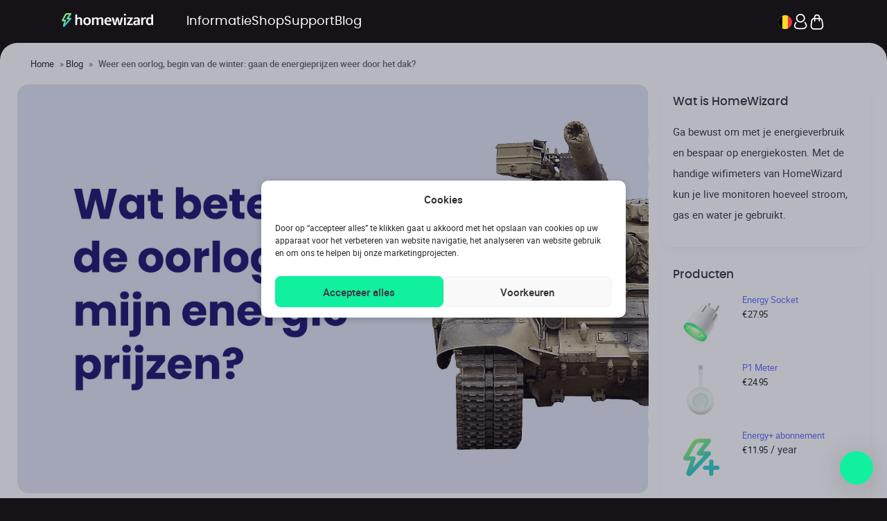

--- FILE ---
content_type: text/html; charset=UTF-8
request_url: https://www.homewizard.com/nl-be/blog/effect-oorlog-op-energieprijzen/
body_size: 37138
content:
<!doctype html>
<html lang="nl-be">
<head>
<meta charset="UTF-8"/>
<meta name="viewport" content="width=device-width, initial-scale=1, maximum-scale=3, viewport-fit=cover">
<meta name="color-scheme" content="light only">
<link rel="profile" href="http://gmpg.org/xfn/11">
<style>body{visibility:hidden;}</style>
<noscript><style>body{visibility:inherit;}</style></noscript><meta name='robots' content='index, follow, max-image-preview:large, max-snippet:-1, max-video-preview:-1'/>
<style>img:is([sizes="auto" i], [sizes^="auto," i]){contain-intrinsic-size:3000px 1500px}</style>
<link rel="alternate" hreflang="nl-be" href="https://www.homewizard.com/nl-be/blog/effect-oorlog-op-energieprijzen/"/>
<script data-cfasync="false" data-pagespeed-no-defer>var gtm4wp_datalayer_name="dataLayer";
var dataLayer=dataLayer||[];
const gtm4wp_use_sku_instead=0;
const gtm4wp_currency='EUR';
const gtm4wp_product_per_impression=10;
const gtm4wp_clear_ecommerce=false;
const gtm4wp_datalayer_max_timeout=2000;</script>
<title>Stijgen de energieprijzen door de Israël-Hamas-oorlog?</title>
<meta name="description" content="Stijgen de energieprijzen door oorlog? Ontdek de impact van de Israël-Hamas-oorlog op energieprijzen en krijg tips om kosten te besparen."/>
<link rel="canonical" href="https://www.homewizard.com/nl-be/blog/effect-oorlog-op-energieprijzen/"/>
<meta property="og:locale" content="nl_BE"/>
<meta property="og:type" content="article"/>
<meta property="og:title" content="Stijgen de energieprijzen door de Israël-Hamas-oorlog?"/>
<meta property="og:description" content="Stijgen de energieprijzen door oorlog? Ontdek de impact van de Israël-Hamas-oorlog op energieprijzen en krijg tips om kosten te besparen."/>
<meta property="og:url" content="https://www.homewizard.com/nl-be/blog/effect-oorlog-op-energieprijzen/"/>
<meta property="og:site_name" content="HomeWizard"/>
<meta property="article:publisher" content="https://www.facebook.com/HomeWizardBV/"/>
<meta property="article:published_time" content="2023-10-31T11:05:00+00:00"/>
<meta property="article:modified_time" content="2025-10-21T11:02:56+00:00"/>
<meta property="og:image" content="https://www.homewizard.com/wp-content/uploads/2023/10/wat-betekent-de-oorlog-in-Israel-voor-de-energieprijzen-HomeWizard-Energy-blog.jpg"/>
<meta property="og:image:width" content="1110"/>
<meta property="og:image:height" content="720"/>
<meta property="og:image:type" content="image/jpeg"/>
<meta name="author" content="Eveline"/>
<meta name="twitter:card" content="summary_large_image"/>
<meta name="twitter:title" content="Stijgen de energieprijzen door de Israël-Hamas-oorlog?"/>
<meta name="twitter:description" content="Stijgen de energieprijzen door oorlog? Ontdek de impact van de Israël-Hamas-oorlog op energieprijzen en krijg tips om kosten te besparen."/>
<meta name="twitter:image" content="https://www.homewizard.com/wp-content/uploads/2023/10/wat-betekent-de-oorlog-in-Israel-voor-de-energieprijzen-HomeWizard-Energy-blog.jpg"/>
<meta name="twitter:creator" content="@HomeWizard_NL"/>
<meta name="twitter:site" content="@HomeWizard_NL"/>
<meta name="twitter:label1" content="Geschreven door"/>
<meta name="twitter:data1" content="Eveline"/>
<meta name="twitter:label2" content="Geschatte leestijd"/>
<meta name="twitter:data2" content="4 minuten"/>
<script type="application/ld+json" class="yoast-schema-graph">{"@context":"https://schema.org","@graph":[{"@type":["Article","BlogPosting"],"@id":"https://www.homewizard.com/nl-be/blog/effect-oorlog-op-energieprijzen/#article","isPartOf":{"@id":"https://www.homewizard.com/nl-be/blog/effect-oorlog-op-energieprijzen/"},"author":{"name":"Eveline","@id":"https://www.homewizard.com/nl-be/#/schema/person/ab43cd335f6e1e745edf6924eee08ce6"},"headline":"Weer een oorlog, begin van de winter: gaan de energieprijzen weer door het dak?","datePublished":"2023-10-31T11:05:00+00:00","dateModified":"2025-10-21T11:02:56+00:00","mainEntityOfPage":{"@id":"https://www.homewizard.com/nl-be/blog/effect-oorlog-op-energieprijzen/"},"wordCount":797,"commentCount":0,"publisher":{"@id":"https://www.homewizard.com/nl-be/#organization"},"image":{"@id":"https://www.homewizard.com/nl-be/blog/effect-oorlog-op-energieprijzen/#primaryimage"},"thumbnailUrl":"https://www.homewizard.com/wp-content/uploads/2023/10/wat-betekent-de-oorlog-in-Israel-voor-de-energieprijzen-HomeWizard-Energy-blog.jpg","articleSection":["uitleg"],"inLanguage":"nl-BE","potentialAction":[{"@type":"CommentAction","name":"Comment","target":["https://www.homewizard.com/nl-be/blog/effect-oorlog-op-energieprijzen/#respond"]}]},{"@type":"WebPage","@id":"https://www.homewizard.com/nl-be/blog/effect-oorlog-op-energieprijzen/","url":"https://www.homewizard.com/nl-be/blog/effect-oorlog-op-energieprijzen/","name":"Stijgen de energieprijzen door de Israël-Hamas-oorlog?","isPartOf":{"@id":"https://www.homewizard.com/nl-be/#website"},"primaryImageOfPage":{"@id":"https://www.homewizard.com/nl-be/blog/effect-oorlog-op-energieprijzen/#primaryimage"},"image":{"@id":"https://www.homewizard.com/nl-be/blog/effect-oorlog-op-energieprijzen/#primaryimage"},"thumbnailUrl":"https://www.homewizard.com/wp-content/uploads/2023/10/wat-betekent-de-oorlog-in-Israel-voor-de-energieprijzen-HomeWizard-Energy-blog.jpg","datePublished":"2023-10-31T11:05:00+00:00","dateModified":"2025-10-21T11:02:56+00:00","description":"Stijgen de energieprijzen door oorlog? Ontdek de impact van de Israël-Hamas-oorlog op energieprijzen en krijg tips om kosten te besparen.","breadcrumb":{"@id":"https://www.homewizard.com/nl-be/blog/effect-oorlog-op-energieprijzen/#breadcrumb"},"inLanguage":"nl-BE","potentialAction":[{"@type":"ReadAction","target":["https://www.homewizard.com/nl-be/blog/effect-oorlog-op-energieprijzen/"]}]},{"@type":"ImageObject","inLanguage":"nl-BE","@id":"https://www.homewizard.com/nl-be/blog/effect-oorlog-op-energieprijzen/#primaryimage","url":"https://www.homewizard.com/wp-content/uploads/2023/10/wat-betekent-de-oorlog-in-Israel-voor-de-energieprijzen-HomeWizard-Energy-blog.jpg","contentUrl":"https://www.homewizard.com/wp-content/uploads/2023/10/wat-betekent-de-oorlog-in-Israel-voor-de-energieprijzen-HomeWizard-Energy-blog.jpg","width":1110,"height":720},{"@type":"BreadcrumbList","@id":"https://www.homewizard.com/nl-be/blog/effect-oorlog-op-energieprijzen/#breadcrumb","itemListElement":[{"@type":"ListItem","position":1,"name":"Home","item":"https://www.homewizard.com/nl-be/"},{"@type":"ListItem","position":2,"name":"Blog","item":"https://www.homewizard.com/nl-be/blog/"},{"@type":"ListItem","position":3,"name":"Weer een oorlog, begin van de winter: gaan de energieprijzen weer door het dak?"}]},{"@type":"WebSite","@id":"https://www.homewizard.com/nl-be/#website","url":"https://www.homewizard.com/nl-be/","name":"HomeWizard","description":"HomeWizard Energy","publisher":{"@id":"https://www.homewizard.com/nl-be/#organization"},"potentialAction":[{"@type":"SearchAction","target":{"@type":"EntryPoint","urlTemplate":"https://www.homewizard.com/nl-be/?s={search_term_string}"},"query-input":{"@type":"PropertyValueSpecification","valueRequired":true,"valueName":"search_term_string"}}],"inLanguage":"nl-BE"},{"@type":"Organization","@id":"https://www.homewizard.com/nl-be/#organization","name":"HomeWizard","url":"https://www.homewizard.com/nl-be/","logo":{"@type":"ImageObject","inLanguage":"nl-BE","@id":"https://www.homewizard.com/nl-be/#/schema/logo/image/","url":"https://www.homewizard.com/wp-content/uploads/2023/06/HomeWizard-icon-on-black.png","contentUrl":"https://www.homewizard.com/wp-content/uploads/2023/06/HomeWizard-icon-on-black.png","width":500,"height":500,"caption":"HomeWizard"},"image":{"@id":"https://www.homewizard.com/nl-be/#/schema/logo/image/"},"sameAs":["https://www.facebook.com/HomeWizardBV/","https://x.com/HomeWizard_NL","https://www.youtube.com/HomeWizardBV","https://www.instagram.com/homewizardenergy/"]},{"@type":"Person","@id":"https://www.homewizard.com/nl-be/#/schema/person/ab43cd335f6e1e745edf6924eee08ce6","name":"Eveline","image":{"@type":"ImageObject","inLanguage":"nl-BE","@id":"https://www.homewizard.com/nl-be/#/schema/person/image/","url":"https://secure.gravatar.com/avatar/0d289a70f48297a97a7c86bd905b98203db73d2d43d0baeef9e3ddf0fc735cfc?s=96&r=g","contentUrl":"https://secure.gravatar.com/avatar/0d289a70f48297a97a7c86bd905b98203db73d2d43d0baeef9e3ddf0fc735cfc?s=96&r=g","caption":"Eveline"},"url":"https://www.homewizard.com/nl-be/blog/author/eveline/"}]}</script>
<link rel="alternate" type="application/rss+xml" title="HomeWizard &raquo; feed" href="https://www.homewizard.com/nl-be/feed/"/>
<link rel="alternate" type="application/rss+xml" title="HomeWizard &raquo; reactiesfeed" href="https://www.homewizard.com/nl-be/comments/feed/"/>
<link rel="alternate" type="application/rss+xml" title="HomeWizard &raquo; Weer een oorlog, begin van de winter: gaan de energieprijzen weer door het dak? reactiesfeed" href="https://www.homewizard.com/nl-be/blog/effect-oorlog-op-energieprijzen/feed/"/>
<link rel="stylesheet" type="text/css" href="https://cdn.homewizard.com/wp-content/cache/wpfc-minified/9j26swdn/2idta.css" media="all"/>
<style id='editor_plus-plugin-frontend-style-inline-css'>@font-face{font-family:'eplus-icon';src:url('https://cdn.homewizard.com/wp-content/plugins/editorplus/extensions/icon-inserter/fonts/eplus-icon.eot?xs1351');src:url('https://cdn.homewizard.com/wp-content/plugins/editorplus/extensions/icon-inserter/fonts/eplus-icon.eot?xs1351#iefix') format('embedded-opentype'), url('https://www.homewizard.com/wp-content/plugins/editorplus/extensions/icon-inserter/fonts/eplus-icon.ttf?xs1351') format('truetype'), url('https://www.homewizard.com/wp-content/plugins/editorplus/extensions/icon-inserter/fonts/eplus-icon.woff?xs1351') format('woff'), url('https://cdn.homewizard.com/wp-content/plugins/editorplus/extensions/icon-inserter/fonts/eplus-icon.svg?xs1351#eplus-icon') format('svg');font-weight:normal;font-style:normal;font-display:block;}</style>
<link rel="stylesheet" type="text/css" href="https://cdn.homewizard.com/wp-content/cache/wpfc-minified/7uvgdehz/2idt9.css" media="all"/>
<style id='classic-theme-styles-inline-css'>.wp-block-button__link{color:#fff;background-color:#32373c;border-radius:9999px;box-shadow:none;text-decoration:none;padding:calc(.667em + 2px) calc(1.333em + 2px);font-size:1.125em}.wp-block-file__button{background:#32373c;color:#fff;text-decoration:none}</style>
<style id='global-styles-inline-css'>:root{--wp--preset--aspect-ratio--square:1;--wp--preset--aspect-ratio--4-3:4/3;--wp--preset--aspect-ratio--3-4:3/4;--wp--preset--aspect-ratio--3-2:3/2;--wp--preset--aspect-ratio--2-3:2/3;--wp--preset--aspect-ratio--16-9:16/9;--wp--preset--aspect-ratio--9-16:9/16;--wp--preset--color--black:#000000;--wp--preset--color--cyan-bluish-gray:#abb8c3;--wp--preset--color--white:#ffffff;--wp--preset--color--pale-pink:#f78da7;--wp--preset--color--vivid-red:#cf2e2e;--wp--preset--color--luminous-vivid-orange:#ff6900;--wp--preset--color--luminous-vivid-amber:#fcb900;--wp--preset--color--light-green-cyan:#7bdcb5;--wp--preset--color--vivid-green-cyan:#00d084;--wp--preset--color--pale-cyan-blue:#8ed1fc;--wp--preset--color--vivid-cyan-blue:#0693e3;--wp--preset--color--vivid-purple:#9b51e0;--wp--preset--gradient--vivid-cyan-blue-to-vivid-purple:linear-gradient(135deg,rgba(6,147,227,1) 0%,rgb(155,81,224) 100%);--wp--preset--gradient--light-green-cyan-to-vivid-green-cyan:linear-gradient(135deg,rgb(122,220,180) 0%,rgb(0,208,130) 100%);--wp--preset--gradient--luminous-vivid-amber-to-luminous-vivid-orange:linear-gradient(135deg,rgba(252,185,0,1) 0%,rgba(255,105,0,1) 100%);--wp--preset--gradient--luminous-vivid-orange-to-vivid-red:linear-gradient(135deg,rgba(255,105,0,1) 0%,rgb(207,46,46) 100%);--wp--preset--gradient--very-light-gray-to-cyan-bluish-gray:linear-gradient(135deg,rgb(238,238,238) 0%,rgb(169,184,195) 100%);--wp--preset--gradient--cool-to-warm-spectrum:linear-gradient(135deg,rgb(74,234,220) 0%,rgb(151,120,209) 20%,rgb(207,42,186) 40%,rgb(238,44,130) 60%,rgb(251,105,98) 80%,rgb(254,248,76) 100%);--wp--preset--gradient--blush-light-purple:linear-gradient(135deg,rgb(255,206,236) 0%,rgb(152,150,240) 100%);--wp--preset--gradient--blush-bordeaux:linear-gradient(135deg,rgb(254,205,165) 0%,rgb(254,45,45) 50%,rgb(107,0,62) 100%);--wp--preset--gradient--luminous-dusk:linear-gradient(135deg,rgb(255,203,112) 0%,rgb(199,81,192) 50%,rgb(65,88,208) 100%);--wp--preset--gradient--pale-ocean:linear-gradient(135deg,rgb(255,245,203) 0%,rgb(182,227,212) 50%,rgb(51,167,181) 100%);--wp--preset--gradient--electric-grass:linear-gradient(135deg,rgb(202,248,128) 0%,rgb(113,206,126) 100%);--wp--preset--gradient--midnight:linear-gradient(135deg,rgb(2,3,129) 0%,rgb(40,116,252) 100%);--wp--preset--font-size--small:13px;--wp--preset--font-size--medium:20px;--wp--preset--font-size--large:36px;--wp--preset--font-size--x-large:42px;--wp--preset--spacing--20:0.44rem;--wp--preset--spacing--30:0.67rem;--wp--preset--spacing--40:1rem;--wp--preset--spacing--50:1.5rem;--wp--preset--spacing--60:2.25rem;--wp--preset--spacing--70:3.38rem;--wp--preset--spacing--80:5.06rem;--wp--preset--shadow--natural:6px 6px 9px rgba(0, 0, 0, 0.2);--wp--preset--shadow--deep:12px 12px 50px rgba(0, 0, 0, 0.4);--wp--preset--shadow--sharp:6px 6px 0px rgba(0, 0, 0, 0.2);--wp--preset--shadow--outlined:6px 6px 0px -3px rgba(255, 255, 255, 1), 6px 6px rgba(0, 0, 0, 1);--wp--preset--shadow--crisp:6px 6px 0px rgba(0, 0, 0, 1);}:where(.is-layout-flex){gap:0.5em;}:where(.is-layout-grid){gap:0.5em;}body .is-layout-flex{display:flex;}.is-layout-flex{flex-wrap:wrap;align-items:center;}.is-layout-flex > :is(*, div){margin:0;}body .is-layout-grid{display:grid;}.is-layout-grid > :is(*, div){margin:0;}:where(.wp-block-columns.is-layout-flex){gap:2em;}:where(.wp-block-columns.is-layout-grid){gap:2em;}:where(.wp-block-post-template.is-layout-flex){gap:1.25em;}:where(.wp-block-post-template.is-layout-grid){gap:1.25em;}.has-black-color{color:var(--wp--preset--color--black) !important;}.has-cyan-bluish-gray-color{color:var(--wp--preset--color--cyan-bluish-gray) !important;}.has-white-color{color:var(--wp--preset--color--white) !important;}.has-pale-pink-color{color:var(--wp--preset--color--pale-pink) !important;}.has-vivid-red-color{color:var(--wp--preset--color--vivid-red) !important;}.has-luminous-vivid-orange-color{color:var(--wp--preset--color--luminous-vivid-orange) !important;}.has-luminous-vivid-amber-color{color:var(--wp--preset--color--luminous-vivid-amber) !important;}.has-light-green-cyan-color{color:var(--wp--preset--color--light-green-cyan) !important;}.has-vivid-green-cyan-color{color:var(--wp--preset--color--vivid-green-cyan) !important;}.has-pale-cyan-blue-color{color:var(--wp--preset--color--pale-cyan-blue) !important;}.has-vivid-cyan-blue-color{color:var(--wp--preset--color--vivid-cyan-blue) !important;}.has-vivid-purple-color{color:var(--wp--preset--color--vivid-purple) !important;}.has-black-background-color{background-color:var(--wp--preset--color--black) !important;}.has-cyan-bluish-gray-background-color{background-color:var(--wp--preset--color--cyan-bluish-gray) !important;}.has-white-background-color{background-color:var(--wp--preset--color--white) !important;}.has-pale-pink-background-color{background-color:var(--wp--preset--color--pale-pink) !important;}.has-vivid-red-background-color{background-color:var(--wp--preset--color--vivid-red) !important;}.has-luminous-vivid-orange-background-color{background-color:var(--wp--preset--color--luminous-vivid-orange) !important;}.has-luminous-vivid-amber-background-color{background-color:var(--wp--preset--color--luminous-vivid-amber) !important;}.has-light-green-cyan-background-color{background-color:var(--wp--preset--color--light-green-cyan) !important;}.has-vivid-green-cyan-background-color{background-color:var(--wp--preset--color--vivid-green-cyan) !important;}.has-pale-cyan-blue-background-color{background-color:var(--wp--preset--color--pale-cyan-blue) !important;}.has-vivid-cyan-blue-background-color{background-color:var(--wp--preset--color--vivid-cyan-blue) !important;}.has-vivid-purple-background-color{background-color:var(--wp--preset--color--vivid-purple) !important;}.has-black-border-color{border-color:var(--wp--preset--color--black) !important;}.has-cyan-bluish-gray-border-color{border-color:var(--wp--preset--color--cyan-bluish-gray) !important;}.has-white-border-color{border-color:var(--wp--preset--color--white) !important;}.has-pale-pink-border-color{border-color:var(--wp--preset--color--pale-pink) !important;}.has-vivid-red-border-color{border-color:var(--wp--preset--color--vivid-red) !important;}.has-luminous-vivid-orange-border-color{border-color:var(--wp--preset--color--luminous-vivid-orange) !important;}.has-luminous-vivid-amber-border-color{border-color:var(--wp--preset--color--luminous-vivid-amber) !important;}.has-light-green-cyan-border-color{border-color:var(--wp--preset--color--light-green-cyan) !important;}.has-vivid-green-cyan-border-color{border-color:var(--wp--preset--color--vivid-green-cyan) !important;}.has-pale-cyan-blue-border-color{border-color:var(--wp--preset--color--pale-cyan-blue) !important;}.has-vivid-cyan-blue-border-color{border-color:var(--wp--preset--color--vivid-cyan-blue) !important;}.has-vivid-purple-border-color{border-color:var(--wp--preset--color--vivid-purple) !important;}.has-vivid-cyan-blue-to-vivid-purple-gradient-background{background:var(--wp--preset--gradient--vivid-cyan-blue-to-vivid-purple) !important;}.has-light-green-cyan-to-vivid-green-cyan-gradient-background{background:var(--wp--preset--gradient--light-green-cyan-to-vivid-green-cyan) !important;}.has-luminous-vivid-amber-to-luminous-vivid-orange-gradient-background{background:var(--wp--preset--gradient--luminous-vivid-amber-to-luminous-vivid-orange) !important;}.has-luminous-vivid-orange-to-vivid-red-gradient-background{background:var(--wp--preset--gradient--luminous-vivid-orange-to-vivid-red) !important;}.has-very-light-gray-to-cyan-bluish-gray-gradient-background{background:var(--wp--preset--gradient--very-light-gray-to-cyan-bluish-gray) !important;}.has-cool-to-warm-spectrum-gradient-background{background:var(--wp--preset--gradient--cool-to-warm-spectrum) !important;}.has-blush-light-purple-gradient-background{background:var(--wp--preset--gradient--blush-light-purple) !important;}.has-blush-bordeaux-gradient-background{background:var(--wp--preset--gradient--blush-bordeaux) !important;}.has-luminous-dusk-gradient-background{background:var(--wp--preset--gradient--luminous-dusk) !important;}.has-pale-ocean-gradient-background{background:var(--wp--preset--gradient--pale-ocean) !important;}.has-electric-grass-gradient-background{background:var(--wp--preset--gradient--electric-grass) !important;}.has-midnight-gradient-background{background:var(--wp--preset--gradient--midnight) !important;}.has-small-font-size{font-size:var(--wp--preset--font-size--small) !important;}.has-medium-font-size{font-size:var(--wp--preset--font-size--medium) !important;}.has-large-font-size{font-size:var(--wp--preset--font-size--large) !important;}.has-x-large-font-size{font-size:var(--wp--preset--font-size--x-large) !important;}:where(.wp-block-post-template.is-layout-flex){gap:1.25em;}:where(.wp-block-post-template.is-layout-grid){gap:1.25em;}:where(.wp-block-columns.is-layout-flex){gap:2em;}:where(.wp-block-columns.is-layout-grid){gap:2em;}:root :where(.wp-block-pullquote){font-size:1.5em;line-height:1.6;}</style>
<style>.thb-product-inner-wrapper .custom-badge{color:#f9f9f9;position:absolute;font-family:'poppins';font-weight:500;background-color:#151318;top:0;left:0;padding:1.2rem;border-radius:0 0 10px;font-size:0.875rem !important;display:block !important;z-index:10;}
@media screen and (max-width:768px){
.products .post-596967 img{padding-top:3rem !important;}
}  .cross-sells .products .product .product-thumbnail img{padding-top:2rem !important;}
.woocommerce-shipping-methods li{margin-bottom:0 !important;}
.woocommerce-cart .product .price del bdi{font-size:16px !important;}.batch-information .active-batch, .batch-shipping-information{color:#5f6fff;font-weight:500;}
.preorder-heading{font-weight:500 !important;}
.cart-collaterals .nopadding-top td{padding-top:0 !important;}
.batch-information{margin-bottom:1rem;}
.batch-information p{margin-bottom:0;font-size:1rem;color:#868686;}
.shop_table tbody tr.woocommerce-shipping-totals th, .shop_table tfoot tr.woocommerce-shipping-totals th{width:auto !important;}
.batch-shipping-information th{font-weight:500 !important;}
.hw-preorder-crossell-block{background-color:#effaf1;border-radius:10px;padding:1.25rem;font-size:1rem;margin-bottom:2rem;margin-top:2rem;}
.woocommerce-shipping-totals td[data-title="Verzending"]{max-width:190px;}
.woocommerce-order-pay div[role=main]{padding:1.2rem;}
@media only screen and (max-width: 1068px) {
.shop_table tbody tr td.product-subtotal{display:block;}
}.woocommerce-remove-coupon{display:none;}
#referral-popup-container{visibility:hidden;opacity:0;transition:visibility 0s, opacity var(--transition-medium);position:fixed;left:0;right:0;bottom:0;top:calc(100% - 100px);z-index:3147483000;background-color:white;padding:0.75rem 1rem;width:100%;font-family:poppins;font-weight:500;box-shadow:var(--box-shadow-large);display:flex;}
.referral-high-five{width:32px;}
.referral-cross{display:flex;justify-content:center;align-items:center;cursor:pointer;}
.referral-cross svg{width:24px;}
.referral-cross svg g{transition:fill var(--transition-short);}
.referral-cross:hover svg g{fill:#5f6fff;}
#referral-popup-container p{font-size:0.75rem;line-height:1.5;display:block;height:min-content;margin:auto;margin-left:1rem;margin-right:1rem;}
@media screen and (min-width:450px){
#referral-popup-container p{font-size:1rem;}
#referral-popup-container{top:calc(100% - 100px);}
.referral-high-five{width:48px;}
}
@media screen and (min-width:600px){
#referral-popup-container{top:calc(100% - 150px);bottom:2rem;width:480px;margin:auto;border-radius:20px;}
}
@media screen and (min-width:769px){
.referral-notice-cart{margin-top:0px;margin-bottom:2.5rem;}
}.wac-qty-button{display:inline;text-decoration:none !important;font-weight:bold;width:30px;color:#808b94;border:1px solid lightgray;box-sizing:border-box;padding:5px;}
.wac-quantity{width:100%;font-weight:bold;}
.shop_table .quantity{min-width:120px;}.wcml-dropdown{width:15.5em;max-width:100%;position:relative}.wcml-dropdown>ul{position:relative;padding:0;margin:0 !important;list-style-type:none}.wcml-dropdown li{list-style-type:none;padding:0;margin:0;border:1px solid #cdcdcd;background-color:#fff}.wcml-dropdown li:hover,.wcml-dropdown li:focus{background-color:#f5f5f5}.wcml-dropdown li:hover.wcml-cs-active-currency .wcml-cs-submenu,.wcml-dropdown li:focus.wcml-cs-active-currency .wcml-cs-submenu{visibility:visible}.wcml-dropdown a{display:block;text-decoration:none;padding:.5em .5em .4em;line-height:1;box-shadow:none !important;cursor:pointer}.wcml-dropdown a:hover{box-shadow:none !important;text-decoration:none}.wcml-dropdown a.wcml-cs-item-toggle{position:relative;padding-right:calc(10px + .7em + .7em)}.rtl .wcml-dropdown a.wcml-cs-item-toggle{padding-right:10px;padding-left:calc(10px + .7em + .7em)}.wcml-dropdown a.wcml-cs-item-toggle:after{content:'';vertical-align:middle;display:inline-block;border:.35em solid transparent;border-top:.5em solid;position:absolute;right:10px;top:calc(50% - .175em)}.rtl .wcml-dropdown a.wcml-cs-item-toggle:after{right:auto;left:10px}.wcml-dropdown .wcml-cs-submenu{visibility:hidden;position:absolute;top:100%;right:0;left:0;border-top:1px solid #cdcdcd;padding:0;margin:0 !important;list-style-type:none;z-index:101}.wcml-dropdown .wcml-cs-submenu li{padding:0;margin:0;border:solid #cdcdcd;border-width:0 1px 1px 1px}.woocommerce .wcml-dropdown.product{margin:1em 0;overflow:visible}.widget .wcml-dropdown ul li{padding:0}.widget .wcml-dropdown ul li a{box-shadow:none}.widget .wcml-dropdown ul li a:hover{box-shadow:none;text-decoration:none}.wcml-spinner{position:absolute;right:-20px;top:50%;transform:translateY(-50%)}.rtl .wcml-spinner{right:auto;left:-20px}</style>
<style id='woocommerce-inline-inline-css'>.woocommerce form .form-row .required{visibility:visible;}</style>
<style>.wpml-ls-legacy-dropdown{width:15.5em;max-width:100%}.wpml-ls-legacy-dropdown>ul{position:relative;padding:0;margin:0!important;list-style-type:none}.wpml-ls-legacy-dropdown .wpml-ls-current-language:focus .wpml-ls-sub-menu,.wpml-ls-legacy-dropdown .wpml-ls-current-language:hover .wpml-ls-sub-menu{visibility:visible}.wpml-ls-legacy-dropdown .wpml-ls-item{padding:0;margin:0;list-style-type:none}.wpml-ls-legacy-dropdown a{display:block;text-decoration:none;color:#444;border:1px solid #cdcdcd;background-color:#fff;padding:5px 10px;line-height:1}.wpml-ls-legacy-dropdown a span{vertical-align:middle}.wpml-ls-legacy-dropdown a.wpml-ls-item-toggle{position:relative;padding-right:calc(10px + 1.4em)}.rtl .wpml-ls-legacy-dropdown a.wpml-ls-item-toggle{padding-right:10px;padding-left:calc(10px + 1.4em)}.wpml-ls-legacy-dropdown a.wpml-ls-item-toggle:after{content:"";vertical-align:middle;display:inline-block;border:.35em solid transparent;border-top:.5em solid;position:absolute;right:10px;top:calc(50% - .175em)}.rtl .wpml-ls-legacy-dropdown a.wpml-ls-item-toggle:after{right:auto;left:10px}.wpml-ls-legacy-dropdown .wpml-ls-current-language:hover>a,.wpml-ls-legacy-dropdown a:focus,.wpml-ls-legacy-dropdown a:hover{color:#000;background:#eee}.wpml-ls-legacy-dropdown .wpml-ls-sub-menu{visibility:hidden;position:absolute;top:100%;right:0;left:0;border-top:1px solid #cdcdcd;padding:0;margin:0;list-style-type:none;z-index:101}.wpml-ls-legacy-dropdown .wpml-ls-sub-menu a{border-width:0 1px 1px}.wpml-ls-legacy-dropdown .wpml-ls-flag{display:inline;vertical-align:middle}.wpml-ls-legacy-dropdown .wpml-ls-flag+span{margin-left:.4em}.rtl .wpml-ls-legacy-dropdown .wpml-ls-flag+span{margin-left:0;margin-right:.4em}</style>
<style id='wpml-legacy-dropdown-0-inline-css'>.wpml-ls-item-toggle.wpml-ls-item-toggle, .wpml-ls-legacy-dropdown .wpml-ls-current-language:hover>a, .wpml-ls-legacy-dropdown a:focus, .wpml-ls-legacy-dropdown a:hover, .wpml-ls-legacy-dropdown a{background-color:#111828;color:inherit !important;border:0px;font-weight:500;font-size:0.85rem;}
.wpml-ls-legacy-dropdown .wpml-ls-sub-menu{bottom:100%;top:inherit;border-top:0px;text-align:left;opacity:0;transition:all var(--transition-short);}
.wpml-ls-legacy-dropdown .wpml-ls-current-language:focus .wpml-ls-sub-menu, .wpml-ls-legacy-dropdown .wpml-ls-current-language:hover .wpml-ls-sub-menu{opacity:1;}
.wpml-ls-item-toggle.wpml-ls-item-toggle{text-align:left;}
.footer_language .wpml-ls-item a{padding:0.5rem 0;white-space:nowrap;min-width:max-content;}
.footer_language .wpml-ls-sub-menu .wpml-ls-item a:hover{background-color:#202938;}
.wpml-ls-legacy-dropdown a.wpml-ls-item-toggle:after{display:none;}
.wpml-ls-legacy-dropdown .wpml-ls-flag{height:18px;}
.wpml-ls-legacy-dropdown{margin-left:0.5rem;}
.wpml-ls-sub-menu{border:1px solid rgba(255, 255, 255, 0.15) !important;border-radius:5px;background-color:var(--color-font-dark);}
.wpml-ls-legacy-dropdown{width:9rem;}</style>
<style>.cmplz-video.cmplz-iframe-styles{background-color:transparent}.cmplz-video.cmplz-hidden{visibility:hidden !important}.cmplz-blocked-content-notice{display:none}.cmplz-placeholder-parent{height:inherit}.cmplz-optin .cmplz-blocked-content-container .cmplz-blocked-content-notice,.cmplz-optin .cmplz-wp-video .cmplz-blocked-content-notice,.cmplz-optout .cmplz-blocked-content-container .cmplz-blocked-content-notice,.cmplz-optout .cmplz-wp-video .cmplz-blocked-content-notice{display:block}.cmplz-blocked-content-container,.cmplz-wp-video{animation-name:cmplz-fadein;animation-duration:600ms;background:#FFF;border:0;border-radius:3px;box-shadow:0 0 1px 0 rgba(0,0,0,0.5),0 1px 10px 0 rgba(0,0,0,0.15);display:flex;justify-content:center;align-items:center;background-repeat:no-repeat !important;background-size:cover !important;height:inherit;position:relative}.cmplz-blocked-content-container.gmw-map-cover,.cmplz-wp-video.gmw-map-cover{max-height:100%;position:absolute}.cmplz-blocked-content-container.cmplz-video-placeholder,.cmplz-wp-video.cmplz-video-placeholder{padding-bottom:initial}.cmplz-blocked-content-container iframe,.cmplz-wp-video iframe{visibility:hidden;max-height:100%;border:0 !important}.cmplz-blocked-content-container .cmplz-custom-accept-btn,.cmplz-wp-video .cmplz-custom-accept-btn{white-space:normal;text-transform:initial;cursor:pointer;position:absolute !important;width:100%;top:50%;left:50%;transform:translate(-50%,-50%);max-width:200px;font-size:14px;padding:10px;background-color:rgba(0,0,0,0.5);color:#fff;text-align:center;z-index:98;line-height:23px}.cmplz-blocked-content-container .cmplz-custom-accept-btn:focus,.cmplz-wp-video .cmplz-custom-accept-btn:focus{border:1px dotted #cecece}.cmplz-blocked-content-container .cmplz-blocked-content-notice,.cmplz-wp-video .cmplz-blocked-content-notice{white-space:normal;text-transform:initial;position:absolute !important;width:100%;top:50%;left:50%;transform:translate(-50%,-50%);max-width:300px;font-size:14px;padding:10px;background-color:rgba(0,0,0,0.5);color:#fff;text-align:center;z-index:98;line-height:23px}.cmplz-blocked-content-container .cmplz-blocked-content-notice .cmplz-links,.cmplz-wp-video .cmplz-blocked-content-notice .cmplz-links{display:block;margin-bottom:10px}.cmplz-blocked-content-container .cmplz-blocked-content-notice .cmplz-links a,.cmplz-wp-video .cmplz-blocked-content-notice .cmplz-links a{color:#fff}.cmplz-blocked-content-container .cmplz-blocked-content-notice .cmplz-blocked-content-notice-body,.cmplz-wp-video .cmplz-blocked-content-notice .cmplz-blocked-content-notice-body{display:block}.cmplz-blocked-content-container div div{display:none}.cmplz-wp-video .cmplz-placeholder-element{width:100%;height:inherit}@keyframes cmplz-fadein{from{opacity:0}to{opacity:1}}</style>
<style id='parent-style-inline-css'>@font-face{font-family:'Poppins';src:url('https://www.homewizard.com/wp-content/themes/smart-home-child-6/fonts/poppins-regular.woff2') format('woff2');font-style:normal;font-weight:400;font-display:swap;}
@font-face{font-family:'Poppins';src:url('https://www.homewizard.com/wp-content/themes/smart-home-child-6/fonts/poppins-medium.woff2') format('woff2');font-style:normal;font-weight:500;font-display:swap;}
@font-face{font-family:'Poppins';src:url('https://www.homewizard.com/wp-content/themes/smart-home-child-6/fonts/poppins-mediumitalic.woff2') format('woff2');font-style:italic;font-weight:500;font-display:swap;}
@font-face{font-family:'Poppins';src:url('https://www.homewizard.com/wp-content/themes/smart-home-child-6/fonts/poppins-semibold.woff2') format('woff2');font-style:normal;font-weight:600;font-display:swap;}
@font-face{font-family:'Roboto';src:url('https://www.homewizard.com/wp-content/themes/smart-home-child-6/fonts/roboto-regular.woff2') format('woff2');font-style:normal;font-weight:400;font-display:swap;}
@font-face{font-family:'Roboto';src:url('https://www.homewizard.com/wp-content/themes/smart-home-child-6/fonts/roboto-italic.woff2') format('woff2');font-style:italic;font-weight:400;font-display:swap;}
@font-face{font-family:'Roboto';src:url('https://www.homewizard.com/wp-content/themes/smart-home-child-6/fonts/roboto-bold.woff2') format('woff2');font-style:normal;font-weight:600;font-display:swap;}
@font-face{font-family:'Roboto';src:url('https://www.homewizard.com/wp-content/themes/smart-home-child-6/fonts/roboto-medium.woff2') format('woff2');font-style:normal;font-weight:500;font-display:swap;}
div[role="main"]{width:100% !important;max-width:1268px !important;margin:auto !important;}
.schema-faq-section{margin-top:1.5rem !important;}
.round_corners .wp-block-media-text__media img, .round_corners.wp-block-image img{border-radius:var(--border-radius-large) !important;}
.schema-faq-section strong{font-weight:600 !important;}
.post.style1 .post-title h3{margin-top:1rem !important;}
.thb-breadcrumb-bar{padding:15px 1.2rem !important;}
.figcaption{border-bottom:0 !important;}
.post-detail .post-content-container{max-width:100% !important;}
.wp-block-media-text .wp-block-media-text__content{padding:0 !important;}
.sidebar > div{box-shadow:var(--box-shadow-block) !important;border:0px !important;padding:1rem !important;border-radius:var(--border-radius-large) !important;}
.row .row{margin:auto !important;}
div[role="main"] > .row > .columns > .row > div{padding:0 1.2rem !important;}
.author .page-title.thb-woocommerce-header-title{padding-right:1.2rem !important;padding-left:1.2rem !important;}
.fa-check-circle:before{color:var(--color-sub-active) !important;}
.wp-block-post-author__name{font-family:'poppins' !important;}
.wp-block-post-author__bio{font-family:'roboto' !important;font-size:1rem !important;}
.comment-respond .row .columns{padding-left:0 !important;padding-right:0 !important;}
.form-submit input{color:white !important;}
.thb-article-meta{display:flex !important;flex-flow:column !important;}
.thb-article-meta .post-category{display:inline !important;}
@media screen and (min-width:601px){
.wp-block-media-text .wp-block-media-text__media{margin-right:2rem !important;}
.wp-block-media-text.has-media-on-the-right .wp-block-media-text__media{margin-right:0 !important;margin-left:2rem !important;}
}
@media screen and (max-width:786px){
.thb-woocommerce-header .thb-woocommerce-header-title{padding-bottom:0 !important;}
}
@media only screen and (min-width: 796px) {
.sidebar-container .sidebar-content-main{padding-right:1.2rem !important;}
.post-detail .thb-article-featured-image + .post-title-container{position:relative !important;left:0 !important;bottom:0 !important;border-radius:0 !important;max-width:750px !important;margin:auto 0 !important;background-color:transparent !important;padding:0 !important;box-shadow:0 0 0 !important;color:var(--color-dark) !important;}
.post-detail .post-title-container h1{color:var(--color-dark) !important;font-size:42px !important;margin-top:2rem !important;}
.post-detail .post-title-container .thb-article-meta a{color:var(--color-dark) !important;}
}</style>
<link rel="stylesheet" type="text/css" href="https://cdn.homewizard.com/wp-content/cache/wpfc-minified/9k9nfcb5/2idt9.css" media="all"/>
<style id='thb-app-inline-css'>a, .inverse-link-color:hover, #mobile-menu .thb-secondary-menu .menu-item a:hover, .post .post-category a:hover, .woocommerce-account .woocommerce-MyAccount-navigation a:hover, .subfooter a:hover,h1 small a, h2 small a, h3 small a, h4 small a, h5 small a, h6 small a,.thb-full-menu > .menu-item > a:hover,.thb-full-menu .menu-item.current-menu-item > a,.thb-full-menu .sub-menu li a:hover,.thb-secondary-area .thb-quick-cart .thb-header-after-cart,.post-detail .thb-article-nav .thb-article-nav-post strong,.post-detail .thb-article-nav .thb-article-nav-post:hover:before,.commentlist .comment .reply,.commentlist .review .reply,.widget .wp-block-search__label,.widget ul a:hover,.widget.widget_nav_menu li.active > a,.widget.widget_nav_menu li.active > .thb-arrow,.widget.widget_nav_menu li.active > .count, .widget.widget_pages li.active > a,.widget.widget_pages li.active > .thb-arrow,.widget.widget_pages li.active > .count, .widget.widget_meta li.active > a,.widget.widget_meta li.active > .thb-arrow,.widget.widget_meta li.active > .count, .widget.widget_product_categories li.active > a,.widget.widget_product_categories li.active > .thb-arrow,.widget.widget_product_categories li.active > .count,.has-thb-accent-color,.has-thb-accent-color p,.wp-block-button.is-style-outline .wp-block-button__link,.thb-filter-bar .thb-products-per-page .per-page-variation:hover, .thb-filter-bar .thb-products-per-page .per-page-variation.active,.thb-woocommerce-header .thb-woocommerce-header-title ul li a:hover,.thb-woocommerce-header .thb-woocommerce-header-title .thb-shop-category-list li .thb-shop-category-list-link:hover,.thb-temp-message:before,.woocommerce-message:before,.woocommerce-error:before,.woocommerce-info:not(.cart-empty):not(.woocommerce-notice--info):before,.wc-tabs-wrapper .wc-tabs li a:hover,.woocommerce-account .woocommerce-MyAccount-navigation .is-active a,.product_list_widget a:not(.remove){color:#5f6fff;}.widget.widget_price_filter .price_slider_amount .button, .widget.widget_price_filter .price_slider_amount .products .wc-block-grid__product .wc-block-grid__product-add-to-cart .wp-block-button__link, .products .wc-block-grid__product .wc-block-grid__product-add-to-cart .widget.widget_price_filter .price_slider_amount .wp-block-button__link,.widget.widget_price_filter .price_slider_amount .wc-block-grid__products .wc-block-grid__product .wc-block-grid__product-add-to-cart .wp-block-button__link, .wc-block-grid__products .wc-block-grid__product .wc-block-grid__product-add-to-cart .widget.widget_price_filter .price_slider_amount .wp-block-button__link{color:#5f6fff !important;}.thb-full-menu .sub-menu li,.thb-dropdown-style, .thb-full-menu .sub-menu,.thb-secondary-area .thb-quick-cart .thb-secondary-cart,.thb-secondary-area .thb-quick-cart .thb-header-after-cart,.widget.widget_price_filter .price_slider .ui-slider-handle,.pagination .page-numbers.current, .pagination .page-numbers:hover,.woocommerce-pagination .page-numbers.current,.woocommerce-pagination .page-numbers:hover,.wp-block-button.is-style-outline:hover .wp-block-button__link,.thb-carousel .slick-nav,.thb-temp-message,.woocommerce-message,.woocommerce-error,.woocommerce-info:not(.cart-empty):not(.woocommerce-notice--info),#scroll_to_top:hover{border-color:#5f6fff;}.thb-product-detail .product-thumbnails .woocommerce-product-gallery__image.slick-current{box-shadow:inset 0 0 0 2px #5f6fff;}.thb-mobile-menu li.menu-item-has-children > a span:after{border-top-color:#5f6fff;}.widget .thb-widget-title span:after{border-bottom-color:#5f6fff;}.thb-secondary-area .thb-quick-cart .thb-quick-cart-inner,.side-panel .thb-close span,.post-detail .post-title-container,.widget.widget_price_filter .price_slider .ui-slider-range,.pagination .page-numbers.current, .pagination .page-numbers:hover,.woocommerce-pagination .page-numbers.current,.woocommerce-pagination .page-numbers:hover,.tag-cloud-link:hover, .post-detail .thb-article-tags a:hover,.has-thb-accent-background-color,.wp-block-button.is-style-outline:hover .wp-block-button__link,input[type="submit"],.button,.products .wc-block-grid__product .wc-block-grid__product-add-to-cart .wp-block-button__link,.wc-block-grid__products .wc-block-grid__product .wc-block-grid__product-add-to-cart .wp-block-button__link,.btn,.pushbutton-wide,.wp-block-search__button,input[type="submit"].white:hover,.button.white:hover,.products .wc-block-grid__product .wc-block-grid__product-add-to-cart .white.wp-block-button__link:hover,.wc-block-grid__products .wc-block-grid__product .wc-block-grid__product-add-to-cart .white.wp-block-button__link:hover,.btn.white:hover,.pushbutton-wide.white:hover,.wp-block-search__button.white:hover,input[type="submit"].alt:not(.single_add_to_cart_button), input[type="submit"].checkout,.button.alt:not(.single_add_to_cart_button),.products .wc-block-grid__product .wc-block-grid__product-add-to-cart .alt.wp-block-button__link:not(.single_add_to_cart_button),.wc-block-grid__products .wc-block-grid__product .wc-block-grid__product-add-to-cart .alt.wp-block-button__link:not(.single_add_to_cart_button),.button.checkout,.products .wc-block-grid__product .wc-block-grid__product-add-to-cart .checkout.wp-block-button__link,.wc-block-grid__products .wc-block-grid__product .wc-block-grid__product-add-to-cart .checkout.wp-block-button__link,.btn.alt:not(.single_add_to_cart_button),.btn.checkout,.pushbutton-wide.alt:not(.single_add_to_cart_button),.pushbutton-wide.checkout,.wp-block-search__button.alt:not(.single_add_to_cart_button),.wp-block-search__button.checkout,input[type="submit"][name="apply_coupon"]:hover,.button[name="apply_coupon"]:hover,.products .wc-block-grid__product .wc-block-grid__product-add-to-cart .wp-block-button__link[name="apply_coupon"]:hover,.wc-block-grid__products .wc-block-grid__product .wc-block-grid__product-add-to-cart .wp-block-button__link[name="apply_coupon"]:hover,.btn[name="apply_coupon"]:hover,.pushbutton-wide[name="apply_coupon"]:hover,.wp-block-search__button[name="apply_coupon"]:hover,.thb-carousel .slick-nav span:after, .thb-carousel .slick-nav span:before,.thb-carousel .slick-nav:hover,.thb-filter-bar .thb-products-per-page .per-page-variation.active:after,.thb-woocommerce-header .thb-woocommerce-header-title .thb-shop-category-list li .thb-shop-category-list-link:after,.wc-tabs-wrapper .wc-tabs li.active a,.wc-tabs-wrapper .wc-tabs li.active a:hover,#scroll_to_top:hover,.thb-woocommerce-header .thb-woocommerce-header-title ul li a:after{background-color:#5f6fff;}input[type="submit"]:hover, .button:hover, .products .wc-block-grid__product .wc-block-grid__product-add-to-cart .wp-block-button__link:hover, .wc-block-grid__products .wc-block-grid__product .wc-block-grid__product-add-to-cart .wp-block-button__link:hover, .btn:hover, .pushbutton-wide:hover, .wp-block-search__button:hover,input[type="submit"].alt:not(.single_add_to_cart_button):hover, input[type="submit"].checkout:hover, .button.alt:not(.single_add_to_cart_button):hover, .products .wc-block-grid__product .wc-block-grid__product-add-to-cart .alt.wp-block-button__link:not(.single_add_to_cart_button):hover, .wc-block-grid__products .wc-block-grid__product .wc-block-grid__product-add-to-cart .alt.wp-block-button__link:not(.single_add_to_cart_button):hover, .button.checkout:hover, .products .wc-block-grid__product .wc-block-grid__product-add-to-cart .checkout.wp-block-button__link:hover, .wc-block-grid__products .wc-block-grid__product .wc-block-grid__product-add-to-cart .checkout.wp-block-button__link:hover, .btn.alt:not(.single_add_to_cart_button):hover, .btn.checkout:hover, .pushbutton-wide.alt:not(.single_add_to_cart_button):hover, .pushbutton-wide.checkout:hover, .wp-block-search__button.alt:not(.single_add_to_cart_button):hover, .wp-block-search__button.checkout:hover{background-color:#5664e6}.thb-secondary-area .thb-quick-cart .thb-header-after-cart,.thb-full-menu .sub-menu li a:hover{background-color:rgba(95,111,255, 0.05);}.products .product .thb-product-inner-wrapper:hover, .wc-block-grid__products .product .thb-product-inner-wrapper:hover{background-color:rgba(95,111,255, 0.1);}.commentlist .comment .reply svg path,.commentlist .review .reply svg path{fill:#5f6fff;}</style>
<link rel="stylesheet" type="text/css" href="https://cdn.homewizard.com/wp-content/cache/wpfc-minified/mch8iqfx/2idt9.css" media="all"/>
<link rel="stylesheet" type="text/css" href="https://cdn.homewizard.com/wp-content/cache/wpfc-minified/forwhkr9/2idt9.css" media="screen"/>
<style>@font-face{font-family:hw_home_subscription;src:url(//www.homewizard.com/nl//wp-content/plugins/hw-home-subscription/assets/font/hw_home_subscription.woff);font-weight:normal;}
@font-face{font-family:hw_sub_ic;src:url(//www.homewizard.com/nl//wp-content/plugins/hw-home-subscription/assets/font/hw_sub_ic.ttf);font-weight:normal;}
.subscription-introduction{font-size:12pt;margin-bottom:25px}
.subscription-cart-quantity{text-align:center;}
.quantity:has(input[type=hidden]){display:none;}
.selectable-home{cursor:pointer;-webkit-tap-highlight-color:transparent !important;border:1px solid #e4e4e4;border-radius:var(--border-radius-large);padding:6px 6px 2px;transition:border var(--transition-short), background-color var(--transition-short);}
.selectable-home img{filter:drop-shadow(.5px 1px 0px #cccccc);}
.selectable-home:has(input:checked){border:1px solid #5f6fff60;background-color:#5f6fff05;}
.selectable-home:has(input:disabled){pointer-events:none;background-color:#f5f5f5;}
.selectable-home input:disabled{opacity:0.8;}
#subscription-new-customer{margin-top:10pt;}
.subscription-no-home-header{margin-top:2rem;display:flex;}
.subscription-no-home-arrow::before{font-family:"hw_home_subscription";padding-right:4px;content:'\0044';vertical-align:-2px;}
.subscription-no-home-account::before{font-family:"hw_home_subscription";padding-right:4px;content:'\0045';vertical-align:-2px;}
.subscriptions-no-home-block{padding-left:18pt;}
p:has(.home-name){line-height:inherit;}
.subscription-home-message{margin-top:15pt;}
.subscription-home-message.active, .subscription-home-message.canceled{color:var(--color-sub-active);}
.subscription-home-message.locked{color:#808080;}
.subscription-home-message.locked::before{font-family:"hw_home_subscription";padding-right:4px;content:'\0046';vertical-align:-2px;}
.subscription-home-message.active::before, .subscription-home-message.canceled::before{font-family:"hw_home_subscription";content:"\0042";vertical-align:-2px;}
.woocommerce-MyAccount-navigation-link--homes a::before{font-family:hw_sub_ic !important;content:'\e800';}
tr.order-total{border-bottom:0px !important;}
tr.recurring-totals th{color:#292929;font-weight:600 !important;border-top:0px;padding-top:25px !important;padding-bottom:10px !important;text-transform:uppercase;font-size:12px;}
div.first-payment-date{margin-top:10px;}
div.first-payment-date small{font-size:13px !important;font-weight:500;}
.subscription-cart-warning{margin-bottom:45px;border:1px solid #AF2B3744;background:#AF2B3725;border-radius:var(--border-radius-medium);padding:10px;font-size:15px;box-shadow:var(--box-shadow-small);color:#AF2B37;}.awdr_free_product_text{display:inline-block;padding:0 10px;background-color:#3d9cd2;color:#fff;border-radius:3px}.variation-wdr_free_product{display:none!important}.awdr_change_product{cursor:pointer;display:flex}.awdr_free_product_variants{padding:5px}.awdr-product-name{padding-left:10px}.awdr-select-free-variant-product-toggle{color:gray;cursor:pointer;width:100%;border:none;text-align:left;outline:0;font-size:1.02em;transition:.4s}.awdr-select-free-variant-product-toggle-active,.awdr-select-free-variant-product-toggle:hover{color:#444}.awdr-select-variant-product{padding:0 18px;display:none;background-color:#fff;overflow:hidden}.awdr-select-free-variant-product-toggle:after{content:'\02795';font-size:12px;color:#777;margin-left:10px}.awdr-select-free-variant-product-toggle-active:after{content:"\2796"}</style>
<link rel="https://api.w.org/" href="https://www.homewizard.com/nl-be/wp-json/"/><link rel="alternate" title="JSON" type="application/json" href="https://www.homewizard.com/nl-be/wp-json/wp/v2/posts/526658"/><link rel="EditURI" type="application/rsd+xml" title="RSD" href="https://www.homewizard.com/xmlrpc.php?rsd"/>
<meta name="generator" content="WordPress 6.8.3"/>
<meta name="generator" content="WooCommerce 10.4.3"/>
<link rel='shortlink' href='https://www.homewizard.com/nl-be/?p=526658'/>
<link rel="alternate" title="oEmbed (JSON)" type="application/json+oembed" href="https://www.homewizard.com/nl-be/wp-json/oembed/1.0/embed?url=https%3A%2F%2Fwww.homewizard.com%2Fnl-be%2Fblog%2Feffect-oorlog-op-energieprijzen%2F"/>
<link rel="alternate" title="oEmbed (XML)" type="text/xml+oembed" href="https://www.homewizard.com/nl-be/wp-json/oembed/1.0/embed?url=https%3A%2F%2Fwww.homewizard.com%2Fnl-be%2Fblog%2Feffect-oorlog-op-energieprijzen%2F&#038;format=xml"/>
<meta name="generator" content="WPML ver:4.8.6 stt:12,37,69,1,18,68,70,71,23,38,50;"/>
<style>.cmplz-hidden{display:none !important;}</style>
<script data-cfasync="false" data-pagespeed-no-defer>var dataLayer_content={"pagePostType":"post","pagePostType2":"single-post","pageCategory":["uitleg-2"],"pagePostAuthor":"Eveline","customerTotalOrders":0,"customerTotalOrderValue":0,"customerFirstName":"","customerLastName":"","customerBillingFirstName":"","customerBillingLastName":"","customerBillingCompany":"","customerBillingAddress1":"","customerBillingAddress2":"","customerBillingCity":"","customerBillingState":"","customerBillingPostcode":"","customerBillingCountry":"","customerBillingEmail":"","customerBillingEmailHash":"","customerBillingPhone":"","customerShippingFirstName":"","customerShippingLastName":"","customerShippingCompany":"","customerShippingAddress1":"","customerShippingAddress2":"","customerShippingCity":"","customerShippingState":"","customerShippingPostcode":"","customerShippingCountry":""};
dataLayer.push(dataLayer_content);</script>
<script data-cfasync="false" data-pagespeed-no-defer>(function(w,d,s,l,i){w[l]=w[l]||[];w[l].push({'gtm.start':
new Date().getTime(),event:'gtm.js'});var f=d.getElementsByTagName(s)[0],
j=d.createElement(s),dl=l!='dataLayer'?'&l='+l:'';j.async=true;j.src=
'//www.googletagmanager.com/gtm.js?id='+i+dl;f.parentNode.insertBefore(j,f);
})(window,document,'script','dataLayer','GTM-TRT8DXJ');</script>
<meta name="google-site-verification" content="wGOqgIUKNECrYXqMvsKkYOMDJu_twL10VgTOuGv9hZ8"/>
<link rel="icon" href="https://cdn.homewizard.com/wp-content/uploads/2025/05/cropped-HomeWizard-app-logo-black-rounded-32x32.png" sizes="32x32"/>
<link rel="icon" href="https://cdn.homewizard.com/wp-content/uploads/2025/05/cropped-HomeWizard-app-logo-black-rounded-192x192.png" sizes="192x192"/>
<link rel="apple-touch-icon" href="https://cdn.homewizard.com/wp-content/uploads/2025/05/cropped-HomeWizard-app-logo-black-rounded-180x180.png"/>
<meta name="msapplication-TileImage" content="https://www.homewizard.com/wp-content/uploads/2025/05/cropped-HomeWizard-app-logo-black-rounded-270x270.png"/>
<style id="wp-custom-css">.price del{opacity:0.4;position:relative;display:inline;font-size:21px !important;line-height:21px !important;}
.price del bdi{font-size:21px ! Important;line-height:21px;}
.price del bdi span{font-size:21px !important;line-height:21px ! Important;}
.woocommerce-shop .price del{opacity:0.4;position:relative;display:inline;font-size:14px !important;line-height:14px !important;}
.woocommerce-shop .price del bdi{font-size:14px ! Important;line-height:14px;}
.woocommerce-shop .price del bdi span{font-size:14px !important;line-height:14px ! Important;}
.page-id-421696 .add_to_cart_inline ins{text-decoration:none;}
.page-id-421696 .thb-product-inner-content .price{font-size:2rem !important;}
.woocommerce-Price-amount{letter-spacing:-0.03rem;}
.thb-shop-category-list{display:none;}
.woocommerce-shop .site-main .woocommerce-error{display:none !important;}
.wp-block-media-text__content a{text-decoration:underline !important;}
.products .product .woocommerce-loop-product__title a, .wc-block-grid__products .product .woocommerce-loop-product__title a{text-decoration:none !important;}
a.button.product_type_bundle.add_to_cart_button.ajax_add_to_cart{text-decoration:none !important;}
a.button.product_type_simple.add_to_cart_button{text-decoration:none !important;}
a.button.product_type_simple.add_to_cart_button{text-decoration:none !important;}
.eplus-wrapper a{text-decoration:underline !important;}
a.wp-block-button__link.wp-element-button{text-decoration:none !important;}
a.wp-block-button__link.has-white-color.has-text-color.has-background.wp-element-button{text-decoration:none !important;}
a.button.product_type_simple.add_to_cart_button.ajax_add_to_cart{text-decoration:none !important;}
a.wp-block-button__link.has-white-color.has-text-color.has-background.wp-element-button{background:#20265B;}
.awdr_free_product_text{background-color:#FF0072}
a.button.product_type_simple.add_to_cart_button{border-radius:100px;font-weight:600;font-size:16px;font-family:Poppins, sans-serif !important;}
a.button.product_type_simple.add_to_cart_button.ajax_add_to_cart{border-radius:10rem;font-weight:600 !important;font-family:Poppins, sans-serif !important;font-size:clamp(1rem, 1vw, 1.125rem);}
.hw-job-box__button{border-radius:10rem;font-weight:600 !important;font-family:Poppins, sans-serif !important;}
.hw-job-box__title{font-weight:600 !important;font-family:Poppins, sans-serif !important;}
dt.variation-Discount{display:none;}
#footer>.footer-row, .contained_page, .subfooter>.row, .woocommerce-page .row{max-width:1400px;}
.lang-fi .payment_method_invoice{display:none;}
.woocommerce-variation-add-to-cart .quantity.buttons_added{display:none !important;}
a.checkout-button.button.alt.wc-forward{border-radius:10rem;font-weight:600;font-family:Poppins, sans-serif !important;background:#20265b;}
a.checkout-button.button.alt.wc-forward:hover{background:#5f6fff;}
#place_order{font-weight:600;font-family:Poppins, sans-serif !important;text-transform:none;font-size:clamp(1rem, 1vw, 1.25rem);border-radius:10rem;}
footer#footer a:not(.button):hover{color:#5F6FFF;text-decoration:none;}
#footer h4, label[for=footer_subscribe], #footer .thb-widget-title{font-size:1.25rem;font-family:Poppins, sans-serif !important;font-weight:600 !important;}
textarea[name="wc_gc_giftcard_message"]{width:100% !important;}
.variation p{line-height:inherit;}
.green{color:var(--color-green);}
.red{color:var(--color-red);}
.logoimg{height:20px !important;}
.round_corners .wp-block-media-text__media img, .round_corners.wp-block-image img{border-radius:var(--border-radius-large);}
.variations .label{padding:0;text-align:left;}
.woocommerce-MyAccount-navigation-link--backinstock{display:none;}
.thb-product-detail .variations_form .reset_variations{display:none;}
.thb-product-detail .variations_form .variations{margin-bottom:0;}
.woocommerce-account h1,h1{font-size:var(--font-size-clamp-large)}
body.xoo-wsc-cart-active,html.xoo-wsc-cart-active{overflow:initial!important}
@media screen and (max-width:600px){
.flex-column{display:flex;flex-flow:column;}
}
#mobile-menu,#wrapper .click-capture,.btn,.button,.commentlist .comment .reply svg path,.commentlist .review .reply svg path,.header,.header.fixed:before,.header:after,.post .post-gallery>a .wp-post-image,.products .wc-block-grid__product .wc-block-grid__product-add-to-cart .wp-block-button__link,.pswp--has_mouse button.pswp__button,.pushbutton-wide,.quick-transition,.thb-borders,.thb-mobile-menu li.menu-item-has-children>a span:after,.thb-secondary-area .thb-quick-cart .thb-quick-cart-inner,.thb-secondary-area .thb-quick-cart .thb-secondary-cart,.thb-share-product .sd-content ul li .share-icon,.thb-side-filters,.thb-woocommerce-header .thb-woocommerce-header-title ul li a:after,.wc-block-grid__products .wc-block-grid__product .wc-block-grid__product-add-to-cart .wp-block-button__link,.widget .thb-widget-title span,.wp-block-search__button,a,button.pswp__button,input[type=date],input[type=datetime],input[type=email],input[type=number],input[type=password],input[type=search],input[type=submit],input[type=tel],input[type=text],input[type=time],input[type=url],textarea{transition:var(--transition-shortest)}
#mobile-menu ul,[type=checkbox]{transition:all var(--transition-short)}
@font-face{font-family:hw_ic;src:url(/wp-content/themes/smart-home-child-5/fonts/hw_ic.ttf);font-weight:400}
body{font-family:roboto,sans-serif!important;color:#3E3849;}
.thb-full-menu>.menu-item>a{color:var(--color-font-dark);}
.full-menu,.mobile-menu-top,h1,h2,h3,h4,h5,h6{font-family:Poppins,sans-serif!important;font-weight:500;color:var(--color-font-dark);}
h1 strong,h2 strong,h3 strong,h4 strong,h5 strong,h6 strong{font-weight:500}
h2{
font-size:var(--font-size-clamp-medium)
}
p{line-height:30px}
.store_welcome{font-size:2.1rem;margin-top:1rem}
.woocommerce-account h1{margin-top:1rem}
#tab-description p{font-size:1.1rem;line-height:1.5}
#tab-description h3{font-size:1.2rem;margin-top:1.4rem}
#ship-to-different-address{margin-top:0;font-family:roboto!important}
.full-menu a{font-size:1.1rem!important;font-weight:500!important}
.ph_est_date_thank_page_value, .shop_table.woocommerce-checkout-review-order-table .shipping td[data-title], .shop_table.shop_table_responsive .shipping td[data-title]{color:var(--color-sub-active);font-weight:600;}
.woocommerce-shipping-destination{color:var(--color-font-dark);}
.added_to_cart.wc-forward,.product .estimated-delivery-wrap,.product .stock,.thb-filter-bar,.thb-product-detail .product-information .product_meta>span,.woocommerce-cart .woocommerce-message,.woocommerce-cart-form__contents tbody tr:last-child,.woocommerce-shop h1,.woosb-bundled,a[data-coupon="-10% b2b"],button[name=update_cart]{display:none}
.side-panel .thb-close span{background-color:var(--color-font-dark);}
a[title=Close]{color:#fff!important}
.thb-temp-message, .woocommerce-error,.woocommerce-info,.woocommerce-info:not(.cart-empty):not(.woocommerce-notice--info),.woocommerce-message{border-radius:var(--border-radius-medium);box-shadow:var(--box-shadow-block);border-color:#bbc2fe;color:#5f6fff;margin-top:1.6rem;background-color:rgba(42,116,237,.1)}
.product-information .estimated-delivery-wrap p,.woocommerce-error p,.woocommerce-info p,.woocommerce-message p{margin-bottom:0}
.woocommerce-info:not(.cart-empty):not(.woocommerce-notice--info){display:inline-block}
.mobile-toggle-holder,.xoo-wsc-cart-trigger,input{-webkit-tap-highlight-color:transparent}
.mobile-toggle-holder .mobile-toggle span{height:1px;width:15px}
.thb-full-menu .sub-menu li,.thb-mobile-menu>li:last-child{border-bottom:0}
@media screen and (max-width:1068px){
.header-wrapper{height:var(--header-height-mobile)!important}
}
.header .header-logo-row{padding:0 1rem;}
.header .header-logo-row>.row{padding:0 1rem;}
@media screen and (min-width:1069px){
.header .header-logo-row>.row{box-sizing:content-box;padding:0}
.header .header-logo-row{padding:5px 1rem;}
.header-wrapper .header{margin-bottom:0!important;transition:top}
}
#mobile-menu{width:100%;margin-top:calc(var(--header-height-mobile) - 1px);z-index:25;bottom:inherit;touch-action:none;transform:translatey(-120%);-webkit-transform:translatey(-120%);transition:transform var(--transition-height),z-index 0s linear 0s;box-shadow:var(--box-shadow-small)}
#wrapper.open-cc #mobile-menu{z-index:35;transition:transform var(--transition-height),z-index 0s linear .5s}
#mobile-menu ul{transform:translatey(-40px);opacity:0}
#wrapper.open-cc #mobile-menu ul{transform:translatey(0);transition:all var(--transition-height) .2s;opacity:1}
#wrapper .click-capture{background-color:transparent;touch-action:none;transition:all var(--transition-height),z-index 0s linear 0s;z-index:20}
#wrapper.open-cc .click-capture{transition:all var(--transition-height),z-index 0s linear .5s;z-index:30}
.click-capture::after{content:'';position:fixed;top:calc(var(--header-height-mobile) - 1px);bottom:0;left:0;right:0;background-color:#11142a;opacity:30%}
#wrapper .mobile-toggle span{height:1.5px;transform-origin:center;transition:transform var(--transition-shortest),top var(--transition-shortest) .15s}
#wrapper.open-cc .mobile-toggle span{position:absolute;top:50%;transition:top var(--transition-short),transform var(--transition-shortest) .15s}
#wrapper.open-cc .mobile-toggle span:first-child{transform:rotate(45deg)}
#wrapper .mobile-toggle span:nth-child(2){opacity:1;transition:0s 0.15s}
#wrapper.open-cc .mobile-toggle span:nth-child(2){opacity:0;transition:0s 0.15s}
#wrapper.open-cc .mobile-toggle span:last-child{transform:rotate(-45deg)}
.thb-mobile-menu{padding:1rem 2rem}
.column,.columns,.row{padding-left:0;padding-right:0}
.thb-mobile-menu>li>a{transition:.15s ease-in-out;font-size:1rem;padding:1rem .5rem}
.thb-mobile-menu>li>a:active{color:#5f6fff;background-color:hsla(217,84%,55%,.1)}
.row{max-width:100%}
.header .row{max-width:1400px!important}
.home div[role=main],.product-template-default div[role=main],.woocommerce-shop div[role=main]{margin-top:0;margin-bottom:0}
.woocommerce-page div[role=main]{margin-top:1.5rem;margin-bottom:1.5rem}
.products .product .woocommerce-loop-product__title{font-weight:500;font-size:20px;margin-top:1.5rem;margin-bottom:.75rem;flex-grow:1}
.product .panel h2{font-size:1.75rem}
.woocommerce-Price-currencySymbol{margin-right:2px}
.thb-product-inner-content ul,.thb-product-inner-content>p{margin-bottom:1rem;flex-grow:2;font-size:15px;display:none}
.estimated-delivery-wrap{display:flex;justify-content:center;margin-bottom:.8rem;font-size:1rem}
.product-information .estimated-delivery-wrap{display:flex}
.estimated-delivery{align-content:middle;margin:auto 0 auto .5rem;font-size:.8rem}
.products .product .product-thumbnail img{width:80%;padding-top:1rem}
.products .product .thb-product-inner-wrapper .thb-product-inner-content .button{border-radius:var(--border-radius-medium);width:50%;min-width:175px;margin:.5rem auto}
.add_to_cart_button.loading,.single_add_to_cart_button.loading{background-color:#8995fd}:not(.wp-block-media-text__content)>.woocommerce .products .product .thb-product-inner-wrapper,:not(.wp-block-media-text__content)>.woocommerce .products .product .thb-product-inner-wrapper:hover{background-color:#F9F9FF;border-radius:var(--border-radius-medium);transition:all var(--transition-short)}:not(.wp-block-media-text__content)>.woocommerce .products .product .thb-product-inner-wrapper:hover{transform:scale(1.025);}
@media screen and (max-width:1067px) and (min-width:769px){
.products .product{flex:0 0 50%;max-width:50%}
}
.woocommerce-billing-fields label{color:#4a4a4a;font-size:1rem}
.wc_payment_methods li label{width:calc(100% - 34px)}
.payment_method_mollie_wc_gateway_banktransfer img{margin-right:0}
.shipping-calculator-button,.woocommerce-shipping-methods,.woocommerce-shipping-totals>td{text-align:right!important}
.woocommerce-order-overview{padding:0;border:0}
.woocommerce-notice--success,.woocommerce-thankyou-order-received{margin-top:1rem}
.order-total>td,td[data-title=Total]{display:flex;flex-flow:column;font-size:.8rem}
.order-total .amount{font-size:1.1rem}
.includes_tax>span{font-size:.8rem!important}
.includes_tax,.shipped_via{font-weight:400}
.shop_table tfoot tr:last-of-type{border-bottom:1px solid #e4e4e4}
.postcode-eu-autofill-address{font-size:1rem;margin-bottom:1rem;font-style:normal;background-color:#f5f5f5;border-radius:var(--border-radius-medium)}
.woocommerce-terms-and-conditions-wrapper label{font-size:1rem}
label[for=billing_postcodeEuAutofillIntl]::after,label[for=billing_postcodeEuAutofillNlHouseNumberWithAddition]::after,label[for=billing_postcodeEuAutofillNlPostcode]::after{content:'*';color:red}
@media screen and (max-width:1067px){
.thb-checkout-form-column{padding:0 2rem}
}
.woocommerce-cart .cart-empty,.woocommerce-cart .return-to-shop{text-align:center}
.thb-secondary-area .thb-secondary-item .count::after,.thb-secondary-area .thb-secondary-item .count::before,.xoo-wsc-opac:before{content:''}
.thb-quick-cart-inner::before{content:url(https://cdn.homewizard.com/wp-content/uploads/2022/02/shop-1.svg);line-height:1}
.thb-secondary-area .thb-quick-cart .thb-quick-cart-inner{cursor:pointer;background-color:transparent;height:32px;padding:0;margin-right:6px}
.thb-secondary-area .thb-secondary-item{padding:0}
.thb-secondary-area .thb-secondary-item .count{text-align:center;font-size:10px;font-weight:700;display:inline-block;padding:3px 5.2px;line-height:1;background-color:var(--color-font-dark);border-radius:10px;position:absolute;bottom:1px;left:-13px;transition:var(--transition-short)}
.cart-collaterals,.woocommerce-checkout-review-order{margin-bottom:1.5rem}
.cart-collaterals .cart_totals,.woocommerce-checkout-review-order{box-shadow:var(--box-shadow-block);border:0}
.shop_table tbody tr td.product-thumbnail>a,.woobt-products{border:0}
div.quantity{border-radius:var(--border-radius-large);border:0;background-color:#f5f5f5}
.shop_table .quantity{min-width:20px}
.cross-sells>h2{border-top:0;padding-top:0}
.woocommerce-account .woocommerce-MyAccount-navigation ul li a{padding-left:28px}
.woocommerce-account .woocommerce-MyAccount-navigation ul li a::before{width:20px;height:20px;position:absolute;pointer-events:none;margin-left:-28px;font-family:hw_ic;font-weight:900}
.woocommerce-MyAccount-navigation-link--dashboard a::before{content:'\'}
.woocommerce-MyAccount-navigation-link--orders a::before{content:'\'}
.woocommerce-MyAccount-navigation-link--edit-addressbilling a::before, .woocommerce-MyAccount-navigation-link--edit-addressshipping a::before{content:'\'}
.woocommerce-MyAccount-navigation-link--edit-account a::before{content:'\'}
.woocommerce-MyAccount-navigation-link--customer-logout a::before{content:'\'}
.woocommerce-MyAccount-content{padding-bottom:1rem}
.woocommerce-form-register .woocommerce-password-strength,.woocommerce-form-register .woocommerce-password-strength.good{padding:12px 0;background:0 0}
.woocommerce-form-register .woocommerce-password-strength.good{color:orange}
.woocommerce-orders-table__cell-order-actions a{margin:3px}
.my_account_orders td[data-title=Total]{display:table-cell}
@media screen and (max-width:768px){
.shop-general-title{text-align:center}
h1,h2{margin-top:2rem}
h3{font-size:1.25rem;margin-top:1.5rem}
.wc-tabs li a{font-size:14px!important;padding:10px!important;height:32px!important}
.products .product .product-thumbnail img{width:60%;padding-top:1rem}
.store_welcome{font-size:1.8rem}
.thb-cart-column .cross-sells,.woocommerce-MyAccount-orders thead,.woocommerce-cart-form__contents thead{display:none}
.woocommerce-cart-form{padding:0 1rem}
.woocommerce-cart-form__contents .buttons_added input{width:30px;padding-left:0;transition:none}
.thb-cart-column{margin-bottom:.5rem}
.thb-cart-column .shop_table{margin-bottom:0}
.shop_table tbody tr td.product-remove{padding:16px}
.shop_table tbody tr td.product-remove .remove{top:43%}
.shop_table tbody tr td.product-thumbnail>a img{max-width:60px}
.shop_table tbody tr td.product-name>a{color:var(--color-font-dark);}
.woocommerce-MyAccount-navigation{margin-top:1.3rem}
.woocommerce-orders-table__row{display:flex;flex-flow:column}
.woocommerce-orders-table{border-top:1px solid #e4e4e4}
.woocommerce-orders-table__row td{display:flex;padding:12px 0 12px 80px;position:relative}
.woocommerce-orders-table__cell::before{content:attr(data-title);font-weight:700;width:80px;min-width:80px;text-align:left;position:absolute;left:0}
.woocommerce-orders-table__cell .amount{line-height:inherit;margin-right:6px}
.woocommerce-orders-table__cell-order-actions{flex-flow:row wrap}
}
.woocommerce-Message a,.woocommerce-message .button,.woocommerce-message a{padding:10px;min-height:0}
.woocommerce-Message a:hover,.woocommerce-message .button:hover,.woocommerce-message a:hover{color:#fff}
.woocommerce-Message::before,.woocommerce-message::before{top:auto;bottom:auto}
.entry-summary .estimated-delivery-wrap{justify-content:start}
.wc-tabs-wrapper .wc-tabs li a{box-sizing:border-box;border:1px solid #fff}
.wc-tabs-wrapper .wc-tabs li.active a{background-color:#fff;border:1px solid #d4d4d4;color:var(--color-font-dark);box-sizing:border-box}
.wc-tabs-wrapper .wc-tabs li a:hover{color:var(--color-font-dark);}
.wc-tabs-wrapper .wc-tabs li.active a:hover{background-color:#fff;color:var(--color-font-dark);}
.product-page-usp-hook{font-size:16px;color:var(--color-font-dark);padding:16px;border-radius:var(--border-radius-medium);background-color:#F3FDF6;border:1px solid #F3FDF6;}
.single_add_to_cart_button,.thb-product-detail .product-information .quantity{border-radius:var(--border-radius-large)!important}
.product-page-usp-hook i{color:#6dc35e;margin-right:6px}
.product-page-usp-hook li{line-height:2.5}
.single_add_to_cart_button{width:calc(100% - 97px);min-height:46px}
.slick-slider{touch-action:auto}
.wc-tabs-wrapper .woocommerce-Tabs-panel{max-width:900px}
@media screen and (max-width:786px){
.woocommerce-Message a,.woocommerce-message .button,.woocommerce-message a{margin-left:-10px}
.woocommerce-Message::before,.woocommerce-message::before{margin-top:3px}
.thb-product-detail .product-information{margin-top:0}
.thb-product-detail .woocommerce-product-gallery{border:0 solid}
.thb-product-detail .thb-product-main-row{margin-bottom:1rem}
}
@media screen and (min-width:769px){
.woocommerce-account h1{margin-bottom:2.5rem}
h2{margin-top:3rem}
h3{margin-top:2.5rem}
h4, #footer .thb-widget-title{margin-top:2rem}
.cart-collaterals{top:20px;margin-bottom:1.5rem}
.woocommerce>.cross-sells{display:none}
.thb-product-detail .product-information .entry-summary{padding-top:0;padding-bottom:0;padding-right:0;height:100%;display:flex;flex-flow:column}
.thb-product-detail .product-information .entry-summary form.cart{flex-grow:1}
}
.woobt-additional,.woobt-alert,.woobt-availability,.woobt-qty-num,.woobt-total{display:none!important}
.woobt-products .woobt-product .woobt-price .amount,.woobt-title-inner{font-size:14px;line-height:1.1}
.woobt-description, .woobt-description p{color:#000 !important;}
.woobt-products .woobt-product .woobt-title-inner a{font-family:Poppins, sans-serif !important;}
.thb-product-detail .product-thumbnails .woocommerce-product-gallery__image{box-shadow:inset 0 0 0 1px #d4d4d4;}
.thb-product-detail .woocommerce-product-gallery{border:1px solid #d4d4d4;}
.woobt-description,.woobt-description p{font-size:13px;line-height:1.1;margin-top:.5rem;color:#6f6f6f;margin-bottom:0}
.woobt-title{line-height:1.1;flex:0 0 65%}
.woobt-choose{align-self:flex-start;margin-top:2px}
.woobt-products .woobt-product .woobt-price{width:100%;flex:0 0 100%;max-width:100%}
.woobt-products .woobt-product{border-bottom:0 solid;flex-flow:row wrap;justify-content:flex-start}
.woobt-product.woobt-product-together{border:1px solid #F9F9FF;border-radius:var(--border-radius-large);padding:1rem;background-color:#F9F9FF;transition:border var(--transition-short)}
.woobt-product-together:not(.woobt-hide){border:1px solid #5f6fff}
.woobt-wrap:not([data-total]) .woobt-product.woobt-product-together{border:1px solid #e4e4e4!important}
.woobt-products .woobt-product .woobt-thumb{width:70px;flex:0 0 70px}
.woobt-products .woobt-product .woobt-thumb img{width:70px}
.woobt-before-text{font-size:14px;margin-bottom:8px!important}
.preload .woobt-product.woobt-product-together{transition:border}
.woocommerce-column.woocommerce-column--2.woocommerce-column--shipping-address.col-2{padding-bottom:20px}
.woocommerce-order-received h2{font-size:1.5rem}
.woocommerce-order-details .shop_table.order_details{border-radius:var(--border-radius-medium);border-style:hidden;box-shadow:0 0 0 1px #e4e4e4;border-spacing:10px}
.woocommerce-order-details .shop_table.order_details td,.woocommerce-order-details .shop_table.order_details th{padding:1rem!important}
.woocommerce-order-pay div[role=main] .small-12.columns{margin:0 auto 1.5rem;border-radius:var(--border-radius-large);padding:1.2rem;max-width:600px;box-shadow:var(--box-shadow-block)}
p#billing_house_number_suffix_field[data-priority="48"]{margin-right:6% !important;}
p#billing_postcode_field[data-priority="49"]{padding-right:0 !important;width:44% !important;}
.wp-block-buttons.is-content-justification-center{display:flex;}
.onsale{display:none;}
.woocommerce-MyAccount-navigation-link--backinstock{display:none;}
#wc_bis_product_form .wc_bis_form_title{font-size:1rem;margin:0 0 1rem;}
@media screen and (max-width:768px){
.lang-nl-be .homepage-p1-block span{background-color:transparent !important;background-image:linear-gradient(to bottom, #00000050 25%, transparent 75%);opacity:1 !important;}
}</style>
</head>
<body data-cmplz=1 class="wp-singular post-template-default single single-post postid-526658 single-format-standard wp-custom-logo wp-theme-smart-home wp-child-theme-smart-home-child-6 preload theme-smart-home woocommerce-no-js eplus_styles lang-nl-be other-language thb-single-product-ajax-off">
<noscript><iframe src="https://www.googletagmanager.com/ns.html?id=GTM-TRT8DXJ" height="0" width="0" style="display:none;visibility:hidden" aria-hidden="true"></iframe></noscript>
<div id="wrapper">
<header id="header">
<div class="container">
<div class="row">
<div class="leftHeader">
<div class="bar-menu">
<div class="bar"></div><div class="bar"></div><div class="bar"></div></div><div class="mainLogo"> <a href="https://www.homewizard.com/nl-be/"> <img src="https://cdn.homewizard.com/wp-content/themes/smart-home-child-6/images/logo.webp" alt="Homewizard Logo" width="132" height="21"/> </a></div><nav id="menu" role="navigation" itemscope itemtype="https://schema.org/SiteNavigationElement">
<div class="menu-main-menu-belgie-nl-container"><ul id="menu-main-menu-belgie-nl" class="menu"><li id="menu-item-277354" class="menu-item menu-item-type-post_type menu-item-object-page menu-item-home menu-item-277354"><a href="https://www.homewizard.com/nl-be/"><span itemprop="name">Informatie</span></a></li> <li id="menu-item-277355" class="menu-item menu-item-type-post_type menu-item-object-page menu-item-277355"><a href="https://www.homewizard.com/nl-be/shop/"><span itemprop="name">Shop</span></a></li> <li id="menu-item-1556164" class="menu-item menu-item-type-custom menu-item-object-custom menu-item-1556164"><a href="https://www.homewizard.com/nl-be/contact/"><span itemprop="name">Support</span></a></li> <li id="menu-item-277357" class="myAccountDesktopHidden menu-item menu-item-type-post_type menu-item-object-page menu-item-277357"><a href="https://www.homewizard.com/nl-be/mijn-account/"><span itemprop="name">Mijn account</span></a></li> <li id="menu-item-1476657" class="menu-item menu-item-type-post_type menu-item-object-page current_page_parent menu-item-1476657"><a href="https://www.homewizard.com/nl-be/blog/"><span itemprop="name">Blog</span></a></li> <li id="menu-item-584266" class="oldLangSwitchOut menu-item menu-item-type-post_type menu-item-object-page menu-item-584266"><a href="https://www.homewizard.com/nl-be/kies-je-taal/"><span itemprop="name"><img class="current_language_flag" src="https://cdn.homewizard.com/wp-content/uploads/flags/Flag_of_Belgium.svg" alt="nl-be-flag"></span></a></li> </ul></div><div class="wpml-language-switcher"><button class="modal-toggle" id="language-modal-toggle"><img src="https://cdn.homewizard.com/wp-content/uploads/flags/Flag_of_Belgium.svg" alt="nl-be" class="current-language-flag"/><span class="languageText">België</span></button><div id="language-modal" class="modal"><div class="modal-content"><div class="close-button"> <svg xmlns="http://www.w3.org/2000/svg" fill="#fff" version="1.1" id="Capa_1" width="24px" height="24px" viewBox="0 0 400.004 400.004" stroke="#fff" class="close-button"> <g id="SVGRepo_bgCarrier" stroke-width="0"></g> <g id="SVGRepo_tracerCarrier" stroke-linecap="round" stroke-linejoin="round"></g> <g id="SVGRepo_iconCarrier"> <g> <path d="M382.688,182.686H59.116l77.209-77.214c6.764-6.76,6.764-17.726,0-24.485 c-6.764-6.764-17.73-6.764-24.484,0L5.073,187.757c-6.764,6.76-6.764,17.727,0,24.485l106.768,106.775 c3.381,3.383,7.812,5.072,12.242,5.072c4.43,0,8.861-1.689,12.242-5.072c6.764-6.76,6.764-17.726,0-24.484 l-77.209-77.218h323.572c9.562,0,17.316-7.753,17.316-17.315C400.004,190.438,392.251,182.686,382.688,182.686z" /> </g> </g> </svg></div><ul class="language-list"><li class="current-language-top"><img src="https://cdn.homewizard.com/wp-content/uploads/flags/Flag_of_Belgium.svg" alt="nl-be"/>België</li><li><a href="https://www.homewizard.com/nl/blog/effect-oorlog-op-energieprijzen/" class="language-link"><img src="https://cdn.homewizard.com/wp-content/uploads/flags/nl.svg" alt="nl"/>Nederland</a></li><li><a href="https://www.homewizard.com/blog/effect-oorlog-op-energieprijzen/" class="language-link"><img src="https://cdn.homewizard.com/wp-content/uploads/2024/08/Flag_of_Europe.svg" alt="EU Flag"/>International</a></li><li><a href="https://www.homewizard.com/fr-be/blog/effect-oorlog-op-energieprijzen/" class="language-link"><img src="https://cdn.homewizard.com/wp-content/uploads/flags/Flag_of_Belgium.svg" alt="fr-be"/>Belgique</a></li><li><a href="https://www.homewizard.com/sv/blog/effect-oorlog-op-energieprijzen/" class="language-link"><img src="https://cdn.homewizard.com/wp-content/uploads/flags/Flag_of_Sweden.svg" alt="sv"/>Sverige</a></li><li><a href="https://www.homewizard.com/fr-lu/blog/effect-oorlog-op-energieprijzen/" class="language-link"><img src="https://cdn.homewizard.com/wp-content/uploads/flags/Flag_of_Luxembourg.svg" alt="fr-lu"/>Luxembourg</a></li><li><a href="https://www.homewizard.com/hu/blog/effect-oorlog-op-energieprijzen/" class="language-link"><img src="https://cdn.homewizard.com/wp-content/uploads/flags/Flag_of_Hungary.svg" alt="hu"/>Magyarország</a></li><li><a href="https://www.homewizard.com/fi/blog/effect-oorlog-op-energieprijzen/" class="language-link"><img src="https://cdn.homewizard.com/wp-content/uploads/flags/Flag_of_Finland.svg" alt="fi"/>Suomi</a></li><li><a href="https://www.homewizard.com/de-at/blog/effect-oorlog-op-energieprijzen/" class="language-link"><img src="https://cdn.homewizard.com/wp-content/uploads/flags/Flag_of_Austria.svg" alt="de-at"/>Österreich</a></li><li><a href="https://www.homewizard.com/da/blog/effect-oorlog-op-energieprijzen/" class="language-link"><img src="https://cdn.homewizard.com/wp-content/uploads/flags/Flag_of_Denmark.svg" alt="da"/>Danmark</a></li><li><a href="https://www.homewizard.com/no/blog/effect-oorlog-op-energieprijzen/" class="language-link"><img src="https://cdn.homewizard.com/wp-content/uploads/flags/Norwegen%20flag@2x.svg" alt="no"/>Norge</a></li></ul></div></div></div><style>.modal{display:none;position:fixed;z-index:10000;left:0;top:0;width:100%;height:100%;overflow:auto;}
.modal-content{position:fixed;top:0;left:0;width:100%;height:100vh;background-color:#151318;padding:24px;transform:translateX(-100%);transition:transform 0.3s ease-in-out;z-index:910000;}
.close-button{position:absolute;top:10px;right:16px;font-size:28px;cursor:pointer;}
.language-list{list-style:none;padding:0;}
.language-list li{padding:0px;opacity:0;transform:translateX(-20px);transition:opacity 0.3s ease-out, transform 0.3s ease-out;}
.current-language-top{font-weight:bold;}</style>                        <div class="leftCornerEl"></div><div class="rightCornerEl"></div></nav></div><div class="rightHeader">
<div class="wpml-language-switcher"><button class="dropdown-toggle" id="language-dropdown-toggle-wpml-shared"><img src="https://cdn.homewizard.com/wp-content/uploads/flags/Flag_of_Belgium.svg" alt="nl-be" class="current-language-flag"/><span class="languageText">België</span></button></div><style>.wpml-language-modal{position:fixed;top:-62px;left:0;width:100%;z-index:999;transition:top 0.3s ease;}
.page-id-288049 .wpml-language-modal, .page-id-301215 .wpml-language-modal, .page-id-301238 .wpml-language-modal, .page-id-306316 .wpml-language-modal, .page-id-352273 .wpml-language-modal, .page-id-317585 .wpml-language-modal, .page-id-363017 .wpml-language-modal, .page-id-489211 .wpml-language-modal, .page-id-543251 .wpml-language-modal, .page-id-542957 .wpml-language-modal, .page-id-543195 .wpml-language-modal, .page-id-4519 .wpml-language-modal, .page-id-3910 .wpml-language-modal, .page-id-276966 .wpml-language-modal, .page-id-190114 .wpml-language-modal, .page-id-339317 .wpml-language-modal, .page-id-296927 .wpml-language-modal, .page-id-363018 .wpml-language-modal, .page-id-489223 .wpml-language-modal, .page-id-543242 .wpml-language-modal, .page-id-542988 .wpml-language-modal, .page-id-543212 .wpml-language-modal, .page-id-403249 .wpml-language-modal, .page-id-421696 .wpml-language-modal, .page-id-431815 .wpml-language-modal, .page-id-426909 .wpml-language-modal, .page-id-426852 .wpml-language-modal, .page-id-422548 .wpml-language-modal, .page-id-426921 .wpml-language-modal, .page-id-489074 .wpml-language-modal, .page-id-543276 .wpml-language-modal, .page-id-543019 .wpml-language-modal, .page-id-543154 .wpml-language-modal, .page-id-579154 .wpml-language-modal, .page-id-592244 .wpml-language-modal, .page-id-603145 .wpml-language-modal, .page-id-603008 .wpml-language-modal, .page-id-603697 .wpml-language-modal, .page-id-602609 .wpml-language-modal, .page-id-604660 .wpml-language-modal, .page-id-606881 .wpml-language-modal, .page-id-604584 .wpml-language-modal, .page-id-603631 .wpml-language-modal, .page-id-604645 .wpml-language-modal, .page-id-734217 .wpml-language-modal, .page-id-1198393 .wpml-language-modal, .page-id-1256649 .wpml-language-modal, .page-id-1611215 .wpml-language-modal, .page-template-custom-templates .wpml-language-modal{position:absolute !important;}
.wpml-modal-content{padding:0 0 16px;transition:transform 0.3s ease, opacity 0.3s ease;}
.header-wpml-language-list{list-style:none;margin:0;padding:0;display:flex;justify-content:flex-end;flex-wrap:wrap;column-gap:24px;position:relative;z-index:99;overflow:visible;}
.header-wpml-language-list li{transition:opacity 0.3s ease, transform 0.3s ease;line-height:16px;display:block;}
.header-wpml-language-link img{vertical-align:middle;margin-right:5px;}</style>
<a href="https://www.homewizard.com/nl-be/mijn-account/"> 
<svg width="24" height="24">
<use xlink:href="https://www.homewizard.com/wp-content/themes/smart-home-child-6/images/svg-sprite/sprite.svg#userIconHeader"></use>
</svg>
</a>
<a href="https://www.homewizard.com/nl-be/winkelmandje/" class="mandHead"> 
<svg width="24" height="24">
<use xlink:href="https://www.homewizard.com/wp-content/themes/smart-home-child-6/images/svg-sprite/sprite.svg#mandIconHeader"></use>
</svg>
<div class="itemsInCart"><span class="innerItemsInCart"><span id="cart-count" class="count thb-cart-count">0</span></span></div></a></div></div></div><style>@media(min-width:1025px){
.greenFridayMenu{margin-left:32px;color:#20f29b !important}
}
@media(max-width:1024px){
.bfTempMenu {
margin: 16px 32px 0 32px !important;
& a{
& span{color:#20f29b !important}
}
}
}</style>
</header>
<div role="main">
<div class="row">
<div class="small-12 columns">
<div class="thb-breadcrumb-bar"> <p id="breadcrumbs" class="yoast-breadcrumbs"><span><span><a href="https://www.homewizard.com/nl-be/">Home</a></span> » <span><a href="https://www.homewizard.com/nl-be/blog/">Blog</a></span> » <span class="breadcrumb_last" aria-current="page"><strong>Weer een oorlog, begin van de winter: gaan de energieprijzen weer door het dak?</strong></span></span></p></div></div></div><div class="post-detail-row has-article-padding">
<div class="row">
<div class="small-12 columns">
<div class="sidebar-container">
<div class="sidebar-content-main has-sidebar">
<article itemscope itemtype="http://schema.org/Article" class="post post-detail post-detail-style1 post-526658 type-post status-publish format-standard has-post-thumbnail hentry category-uitleg-2" id="post-526658">
<div class="post-header-container">
<div class="thb-article-featured-image"> <img width="1110" height="720" src="https://cdn.homewizard.com/wp-content/uploads/2023/10/wat-betekent-de-oorlog-in-Israel-voor-de-energieprijzen-HomeWizard-Energy-blog.jpg" class="attachment-smarthome-full size-smarthome-full wp-post-image" alt="" decoding="async" fetchpriority="high" srcset="https://cdn.homewizard.com/wp-content/uploads/2023/10/wat-betekent-de-oorlog-in-Israel-voor-de-energieprijzen-HomeWizard-Energy-blog.jpg 1110w, https://cdn.homewizard.com/wp-content/uploads/2023/10/wat-betekent-de-oorlog-in-Israel-voor-de-energieprijzen-HomeWizard-Energy-blog-800x519.jpg 800w, https://cdn.homewizard.com/wp-content/uploads/2023/10/wat-betekent-de-oorlog-in-Israel-voor-de-energieprijzen-HomeWizard-Energy-blog-300x195.jpg 300w, https://cdn.homewizard.com/wp-content/uploads/2023/10/wat-betekent-de-oorlog-in-Israel-voor-de-energieprijzen-HomeWizard-Energy-blog-1024x664.jpg 1024w, https://cdn.homewizard.com/wp-content/uploads/2023/10/wat-betekent-de-oorlog-in-Israel-voor-de-energieprijzen-HomeWizard-Energy-blog-768x498.jpg 768w, https://cdn.homewizard.com/wp-content/uploads/2023/10/wat-betekent-de-oorlog-in-Israel-voor-de-energieprijzen-HomeWizard-Energy-blog-370x240.jpg 370w, https://cdn.homewizard.com/wp-content/uploads/2023/10/wat-betekent-de-oorlog-in-Israel-voor-de-energieprijzen-HomeWizard-Energy-blog-290x188.jpg 290w, https://cdn.homewizard.com/wp-content/uploads/2023/10/wat-betekent-de-oorlog-in-Israel-voor-de-energieprijzen-HomeWizard-Energy-blog-740x480.jpg 740w" sizes="(max-width: 1110px) 100vw, 1110px"/></div><div class="post-title-container">
<div class="post-title entry-header"> <h1 class="entry-title" itemprop="headline">Weer een oorlog, begin van de winter: gaan de energieprijzen weer door het dak?</h1></div><aside class="thb-article-meta">
<div class="post-author"> <em>by</em> <a href="https://www.homewizard.com/nl-be/blog/author/eveline/" title="Berichten van Eveline" rel="author">Eveline</a></div><div class="thb-post-date"> <em>on</em> oktober 31, 2023</div><div class="post-category"> <em>in</em> <a href="https://www.homewizard.com/nl-be/blog/category/uitleg-2/" rel="category tag">uitleg</a></div></aside></div></div><div class="post-content-container">
<div class="post-content entry-content" itemprop="articleBody">
<p class="eplus-wrapper">Een oorlog ver weg kan meer invloed hebben dan je denkt. Zo heeft de oorlog in Oekraïne een groot aandeel gehad in de stijging van de energieprijzen. Bij veel mensen rijst nu de vraag of de huidige oorlog tussen Israël en Hamas een vergelijkbaar effect zal hebben. Gaan de energieprijzen weer door het dak?</p>
<h2 class=" wp-block-heading eplus-wrapper"><strong>Gaan de energieprijzen stijgen door de oorlog tussen Israël en Hamas?</strong></h2>
<p class="eplus-wrapper">Het is nog te vroeg om met zekerheid te zeggen óf en in hoeverre de energieprijzen zullen stijgen als gevolg van het conflict tussen Israël en Hamas. De stijging en de mate hiervan zijn afhankelijk van verschillende factoren. Een langduriger conflict zal een grotere impact hebben op de energiemarkt. Bovendien is het afwachten hoe de internationale gemeenschap reageert. Eventuele sancties die door de internationale gemeenschap aan een van beide partijen worden opgelegd, kunnen leiden tot hogere energieprijzen.</p>
<h2 class=" wp-block-heading eplus-wrapper"><strong>Waardoor stijgen de energieprijzen tijdens de oorlog?</strong></h2>
<p class="eplus-wrapper">Het is lastig om in te schatten in welke mate de energieprijzen door de oorlog zullen stijgen. Ondanks dat, kunnen we wel een aantal factoren benoemen waardoor de oorlog tussen Israël en Hamas een stijging van de energieprijzen kán veroorzaken.<br><br>Allereerst heeft de oorlog geleid tot een toename van de onzekerheid op de energiemarkten. Deze onzekerheid kan een kettingreactie veroorzaken, waarbij bedrijven en consumenten zichzelf proactief proberen te beschermen tegen mogelijke energietekorten. Dit kan resulteren in een verhoogde vraag naar energie, wat leidt tot stijging van de prijzen.</p>
<p class="eplus-wrapper">Ook heeft de oorlog geleid tot een sluiting van een belangrijk gasplatform voor de kust van Israël. Dit platform levert ongeveer 10% van de gasvoorziening van Israël. De sluiting van dit belangrijke platform heeft niet alleen gevolgen voor de binnenlandse gasvoorziening, maar kan ook wereldwijd effect hebben. Door de verminderde gaslevering als gevolg van de sluiting, bestaat het risico dat de gasprijzen door het spel van vraag en aanbod wereldwijd stijgen.&nbsp;</p>
<p class="eplus-wrapper">Daarbij heeft de oorlog ook geleid tot een toename van de spanningen in het Midden-Oosten. Als gevolg van deze verhoogde spanningen bestaat het risico van verstoringen in de productie en het transport van energiebronnen, zoals olie en gas. De verstoringen kunnen leiden tot een verminderd aanbod, waardoor de prijzen van energie wereldwijd kunnen stijgen.&nbsp;<br>Een niet oorlogsgerelateerde, maar wel degelijk belangrijke ontwikkeling die ons de komende periode te wachten staat, is het verdwijnen van het prijsplafond per 1 januari 2024. Het prijsplafond, dat op 1 januari 2023 werd ingevoerd, was bedoeld om huishoudens te beschermen tegen de stijging van de energieprijzen. Met het vervallen van dit plafond, worden de energieprijzen vrijgegeven en volledig door de markt worden bepaald. Hierdoor is het nog onzekerder wat de prijzen gaan doen in het nieuwe jaar.</p>
<h2 class=" wp-block-heading eplus-wrapper"><strong>Energiemanager: houvast in onzekere tijden</strong>.</h2>
<p class="eplus-wrapper">In tijden van mogelijk stijgende energieprijzen, is het nog crucialer om bewust met energieverbruik om te gaan. Een effectieve aanpak hiervoor is het gebruik van een <a href="https://www.homewizard.com/nl-be/blog/wat-is-een-energiemanager/">energiemanager</a>. Deze biedt gedetailleerd inzicht in het energieverbruik tijdens verschillende tijdsperiodes, waardoor je beter kunt begrijpen waar en wanneer energie wordt verbruikt.</p>
<p class="eplus-wrapper">De <a href="https://www.homewizard.com/nl-be/p1-meter/">P1 Meter</a> van HomeWizard is een voorbeeld van zo’n energiemanager. Je installeert de P1 Meter eenvoudig door deze aan te sluiten op de P1-poort van je digitale meter. De P1 meter kan bovendien worden verbonden via wifi, waardoor je real-time gegevens direct kunt inzien via de HomeWizard Energy app.</p>
<h2 class=" wp-block-heading eplus-wrapper"><strong>Waarvoor kan ik de P1 Meter gebruiken?</strong></h2>
<h3 class=" wp-block-heading eplus-wrapper"><strong>Real-time inzicht in energieverbruik</strong></h3>
<p class="eplus-wrapper">De P1 Meter geeft je de mogelijkheid om je energieverbruik in real-time te monitoren. Je kunt zien welke toestellen op dat moment veel energie verbruiken en welke juist niet.</p>
<p class="eplus-wrapper">Met dit real-time inzicht kun je bewust kiezen om bepaalde energie-intensieve toestellen uit te schakelen tijdens periodes van stijgende energieprijzen. Ook helpt het je algemene energieverspilling te verminderen door bewuster om te gaan met je energieverbruik.</p>
<h3 class=" wp-block-heading eplus-wrapper"><strong>Verminder sluipverbruik van toestellen</strong></h3>
<p class="eplus-wrapper">Veel elektronische toestellen verbruiken energie, zelfs als ze in stand-by staan. De P1 Meter kan je laten zien hoeveel sluipverbruik er in jouw woning plaatsvindt.. Door het <a href="https://www.homewizard.com/nl-be/blog/sluipverbruik-verminderen/">sluipverbruik te verminderen</a>, houd je je energieverbruik efficiënter en kun je besparen op je energiefactuur. Dit is vooral relevant bij stijgende energieprijzen, omdat het helpt om onnodige kosten te vermijden. ​​</p>
<div class="wp-block-media-text has-media-on-the-right is-stacked-on-mobile eplus-wrapper" style="grid-template-columns:auto 40%"><div class="wp-block-media-text__content"> <h2 class=" wp-block-heading eplus-wrapper"><strong><strong>Beheer energieverbruik automatisch</strong></strong>.</h2> <p class="eplus-wrapper">In combinatie met de <a href="https://www.homewizard.com/nl-be/shop/wi-fi-energy-socket/">Energy Sockets</a>, de slimme stekkers van HomeWizard, biedt de P1 Meter de mogelijkheid om je energieverbruik op afstand te monitoren en te beheren. Op deze manier ben je in staat om toestellen in- en uit te schakelen, zelfs wanneer je niet thuis bent. </p> <p class="eplus-wrapper">Tijdens periodes van hoge energieprijzen, kun je niet-essentiële toestellen automatisch op gezette tijden uitschakelen. Bijvoorbeeld, als je ziet dat het energietarief op een bepaald moment erg hoog is, kun je toestellen die niet dringend nodig zijn, uitschakelen om kosten te verminderen.</p></div><figure class="wp-block-media-text__media"><img decoding="async" width="561" height="489" src="https://cdn.homewizard.com/wp-content/uploads/2023/02/P1-meter-slanted.png" alt="" class="wp-image-261221 size-full" srcset="https://cdn.homewizard.com/wp-content/uploads/2023/02/P1-meter-slanted.png 561w, https://cdn.homewizard.com/wp-content/uploads/2023/02/P1-meter-slanted-300x261.png 300w" sizes="(max-width: 561px) 100vw, 561px"/></figure></div><div class="wp-block-group eplus-wrapper"><div class="wp-block-group__inner-container is-layout-constrained wp-block-group-is-layout-constrained">
<h3 class=" wp-block-heading eplus-wrapper">Over de auteur</h3>
<div class="wp-block-post-author"><div class="wp-block-post-author__avatar"><img alt='' src='https://secure.gravatar.com/avatar/0d289a70f48297a97a7c86bd905b98203db73d2d43d0baeef9e3ddf0fc735cfc?s=48&#038;r=g' srcset='https://secure.gravatar.com/avatar/0d289a70f48297a97a7c86bd905b98203db73d2d43d0baeef9e3ddf0fc735cfc?s=96&#038;r=g 2x' class='avatar avatar-48 photo' height='48' width='48'/></div><div class="wp-block-post-author__content"><p class="wp-block-post-author__name">Eveline</p><p class="wp-block-post-author__bio"></p></div></div></div></div></div><div class="thb-social-top"></div></div><aside class="thb-article-nav">
<a href="https://www.homewizard.com/nl-be/blog/welke-toestellen-hebben-veel-sluimerverbruik/" class="thb-article-nav-post previous">
<span class="thb-article-nav-text">Previous</span>
<strong>Welke toestellen hebben veel sluimerverbruik?</strong>
</a>
<a href="https://www.homewizard.com/nl-be/blog/energie-besparen-tijdens-de-koude-wintermaanden/" class="thb-article-nav-post next">
<span class="thb-article-nav-text">Next</span>
<strong>Energie besparen tijdens de koude wintermaanden.</strong>
</a>
</aside>
</article>
<div id="comments">
<h4>
0 Comments for		“Weer een oorlog, begin van de winter: gaan de energieprijzen weer door het dak?”
</h4>
<div class="comments-container">
<div id="respond" class="comment-respond"> <h4 id="reply-title" class="comment-reply-title">Laat een reactie achter <small><a rel="nofollow" id="cancel-comment-reply-link" href="/nl-be/blog/effect-oorlog-op-energieprijzen/#respond" style="display:none;">Cancel reply</a></small></h4><p class="must-log-in">You must be <a href="https://www.homewizard.com/wp-login.php?redirect_to=https%3A%2F%2Fwww.homewizard.com%2Fnl-be%2Fblog%2Feffect-oorlog-op-energieprijzen%2F">logged in</a> to post a comment.</p></div></div></div></div><aside class="sidebar">
<div id="text-11" class="widget widget_text"><div class="thb-widget-title">Wat is HomeWizard</div><div class="textwidget"><p>Ga bewust om met je energieverbruik en bespaar op energiekosten. Met de handige wifimeters van HomeWizard kun je live monitoren hoeveel stroom, gas en water je gebruikt.</p></div></div><div id="woocommerce_products-7" class="widget woocommerce widget_products"><div class="thb-widget-title">Producten</div><ul class="product_list_widget"><li> <a data-gtm4wp_product_data="{&quot;internal_id&quot;:277274,&quot;item_id&quot;:277274,&quot;item_name&quot;:&quot;Energy Socket&quot;,&quot;sku&quot;:&quot;HWE-SKT&quot;,&quot;price&quot;:27.95,&quot;stocklevel&quot;:14492,&quot;stockstatus&quot;:&quot;instock&quot;,&quot;google_business_vertical&quot;:&quot;retail&quot;,&quot;item_category&quot;:&quot;Alle artikelen&quot;,&quot;id&quot;:&quot;woocommerce_gpf277274&quot;,&quot;productlink&quot;:&quot;https:\/\/www.homewizard.com\/nl-be\/shop\/wi-fi-energy-socket\/&quot;,&quot;item_list_name&quot;:&quot;Producten (widget)&quot;,&quot;index&quot;:1,&quot;item_brand&quot;:&quot;&quot;}" href="https://www.homewizard.com/nl-be/shop/wi-fi-energy-socket/"> <img width="500" height="500" src="https://cdn.homewizard.com/wp-content/uploads/2021/12/Energy-Socket-switched-on-500x500.png" class="attachment-woocommerce_thumbnail size-woocommerce_thumbnail" alt="Energy Socket" decoding="async" loading="lazy" srcset="https://cdn.homewizard.com/wp-content/uploads/2021/12/Energy-Socket-switched-on-500x500.png 500w, https://cdn.homewizard.com/wp-content/uploads/2021/12/Energy-Socket-switched-on-300x300.png 300w, https://cdn.homewizard.com/wp-content/uploads/2021/12/Energy-Socket-switched-on-150x150.png 150w, https://cdn.homewizard.com/wp-content/uploads/2021/12/Energy-Socket-switched-on-124x124.png 124w" sizes="auto, (max-width: 500px) 100vw, 500px"/> <span class="product-title">Energy Socket</span> </a> <span class="woocommerce-Price-amount amount"><bdi><span class="woocommerce-Price-currencySymbol">&euro;</span>27.95</bdi></span> </li>
<li> <a data-gtm4wp_product_data="{&quot;internal_id&quot;:1147092,&quot;item_id&quot;:1147092,&quot;item_name&quot;:&quot;P1 Meter&quot;,&quot;sku&quot;:&quot;HWE-P1-AU&quot;,&quot;price&quot;:24.95,&quot;stocklevel&quot;:24361,&quot;stockstatus&quot;:&quot;instock&quot;,&quot;google_business_vertical&quot;:&quot;retail&quot;,&quot;item_category&quot;:&quot;Artikelen&quot;,&quot;id&quot;:&quot;woocommerce_gpf1147092&quot;,&quot;productlink&quot;:&quot;https:\/\/www.homewizard.com\/nl-be\/shop\/wi-fi-p1-meter-2\/&quot;,&quot;item_list_name&quot;:&quot;Producten (widget)&quot;,&quot;index&quot;:2,&quot;item_brand&quot;:&quot;&quot;}" href="https://www.homewizard.com/nl-be/shop/wi-fi-p1-meter-2/"> <img width="500" height="500" src="https://cdn.homewizard.com/wp-content/uploads/2021/11/P1_meter_front-500x500.png" class="attachment-woocommerce_thumbnail size-woocommerce_thumbnail" alt="Voorkant van de HomeWizard P1 Meter" decoding="async" loading="lazy" srcset="https://cdn.homewizard.com/wp-content/uploads/2021/11/P1_meter_front-500x500.png 500w, https://cdn.homewizard.com/wp-content/uploads/2021/11/P1_meter_front-124x124.png 124w, https://cdn.homewizard.com/wp-content/uploads/2021/11/P1_meter_front-300x300.png 300w, https://cdn.homewizard.com/wp-content/uploads/2021/11/P1_meter_front-150x150.png 150w, https://cdn.homewizard.com/wp-content/uploads/2021/11/P1_meter_front-400x400.png 400w" sizes="auto, (max-width: 500px) 100vw, 500px"/> <span class="product-title">P1 Meter</span> </a> <span class="woocommerce-Price-amount amount"><bdi><span class="woocommerce-Price-currencySymbol">&euro;</span>24.95</bdi></span> </li>
<li> <a data-gtm4wp_product_data="{&quot;internal_id&quot;:288830,&quot;item_id&quot;:288830,&quot;item_name&quot;:&quot;Energy+ abonnement&quot;,&quot;sku&quot;:&quot;HWE-PLUS&quot;,&quot;price&quot;:11.95,&quot;stocklevel&quot;:-64,&quot;stockstatus&quot;:&quot;instock&quot;,&quot;google_business_vertical&quot;:&quot;retail&quot;,&quot;item_category&quot;:&quot;Alle artikelen&quot;,&quot;id&quot;:&quot;woocommerce_gpf288830&quot;,&quot;productlink&quot;:&quot;https:\/\/www.homewizard.com\/nl-be\/shop\/energy-plus\/&quot;,&quot;item_list_name&quot;:&quot;Producten (widget)&quot;,&quot;index&quot;:3,&quot;item_brand&quot;:&quot;&quot;}" href="https://www.homewizard.com/nl-be/shop/energy-plus/"> <img width="500" height="500" src="https://cdn.homewizard.com/wp-content/uploads/2023/03/HomeWizard-Energy-logo-png-2023-500x500.png" class="attachment-woocommerce_thumbnail size-woocommerce_thumbnail" alt="Energy+ abonnement" decoding="async" loading="lazy" srcset="https://cdn.homewizard.com/wp-content/uploads/2023/03/HomeWizard-Energy-logo-png-2023-500x500.png 500w, https://cdn.homewizard.com/wp-content/uploads/2023/03/HomeWizard-Energy-logo-png-2023-124x124.png 124w, https://cdn.homewizard.com/wp-content/uploads/2023/03/HomeWizard-Energy-logo-png-2023-300x300.png 300w, https://cdn.homewizard.com/wp-content/uploads/2023/03/HomeWizard-Energy-logo-png-2023-150x150.png 150w" sizes="auto, (max-width: 500px) 100vw, 500px"/> <span class="product-title">Energy+ abonnement</span> </a> <span class="woocommerce-Price-amount amount"><bdi><span class="woocommerce-Price-currencySymbol">&euro;</span>11.95</bdi></span> <span class="subscription-details"> / year</span> </li>
<li> <a data-gtm4wp_product_data="{&quot;internal_id&quot;:432577,&quot;item_id&quot;:432577,&quot;item_name&quot;:&quot;Energy Display&quot;,&quot;sku&quot;:&quot;HWE-DSP&quot;,&quot;price&quot;:59.95,&quot;stocklevel&quot;:18152,&quot;stockstatus&quot;:&quot;instock&quot;,&quot;google_business_vertical&quot;:&quot;retail&quot;,&quot;item_category&quot;:&quot;Alle artikelen&quot;,&quot;id&quot;:&quot;woocommerce_gpf432577&quot;,&quot;productlink&quot;:&quot;https:\/\/www.homewizard.com\/nl-be\/shop\/energy-display\/&quot;,&quot;item_list_name&quot;:&quot;Producten (widget)&quot;,&quot;index&quot;:4,&quot;item_brand&quot;:&quot;&quot;}" href="https://www.homewizard.com/nl-be/shop/energy-display/"> <img width="500" height="500" src="https://cdn.homewizard.com/wp-content/uploads/2023/08/Energy-Display-front-view-500x500.png" class="attachment-woocommerce_thumbnail size-woocommerce_thumbnail" alt="Energy Display" decoding="async" loading="lazy" srcset="https://cdn.homewizard.com/wp-content/uploads/2023/08/Energy-Display-front-view-500x500.png 500w, https://cdn.homewizard.com/wp-content/uploads/2023/08/Energy-Display-front-view-300x300.png 300w, https://cdn.homewizard.com/wp-content/uploads/2023/08/Energy-Display-front-view-150x150.png 150w, https://cdn.homewizard.com/wp-content/uploads/2023/08/Energy-Display-front-view-124x124.png 124w" sizes="auto, (max-width: 500px) 100vw, 500px"/> <span class="product-title">Energy Display</span> </a> <span class="woocommerce-Price-amount amount"><bdi><span class="woocommerce-Price-currencySymbol">&euro;</span>59.95</bdi></span> </li>
<li> <a data-gtm4wp_product_data="{&quot;internal_id&quot;:277292,&quot;item_id&quot;:277292,&quot;item_name&quot;:&quot;Wi-Fi Watermeter&quot;,&quot;sku&quot;:&quot;HWE-WTR&quot;,&quot;price&quot;:49.95,&quot;stocklevel&quot;:16312,&quot;stockstatus&quot;:&quot;instock&quot;,&quot;google_business_vertical&quot;:&quot;retail&quot;,&quot;item_category&quot;:&quot;Alle artikelen&quot;,&quot;id&quot;:&quot;woocommerce_gpf277292&quot;,&quot;productlink&quot;:&quot;https:\/\/www.homewizard.com\/nl-be\/shop\/wi-fi-watermeter\/&quot;,&quot;item_list_name&quot;:&quot;Producten (widget)&quot;,&quot;index&quot;:5,&quot;item_brand&quot;:&quot;&quot;}" href="https://www.homewizard.com/nl-be/shop/wi-fi-watermeter/"> <img width="500" height="500" src="https://cdn.homewizard.com/wp-content/uploads/2022/06/Watermeter_side-500x500.png" class="attachment-woocommerce_thumbnail size-woocommerce_thumbnail" alt="Wi-Fi Watermeter" decoding="async" loading="lazy" srcset="https://cdn.homewizard.com/wp-content/uploads/2022/06/Watermeter_side-500x500.png 500w, https://cdn.homewizard.com/wp-content/uploads/2022/06/Watermeter_side-124x124.png 124w, https://cdn.homewizard.com/wp-content/uploads/2022/06/Watermeter_side-300x300.png 300w, https://cdn.homewizard.com/wp-content/uploads/2022/06/Watermeter_side-150x150.png 150w, https://cdn.homewizard.com/wp-content/uploads/2022/06/Watermeter_side-400x400.png 400w" sizes="auto, (max-width: 500px) 100vw, 500px"/> <span class="product-title">Wi-Fi Watermeter</span> </a> <span class="woocommerce-Price-amount amount"><bdi><span class="woocommerce-Price-currencySymbol">&euro;</span>49.95</bdi></span> </li>
</ul></div><div id="custom_html-14" class="widget_text widget widget_custom_html"><div class="textwidget custom-html-widget"><ul style="list-style: none; margin: 0px;"><li><i class="fas fa-check-circle"></i><strong> Altijd</strong> 2 jaar garantie</li><li><i class="fas fa-check-circle"></i><strong> Gratis</strong> verzending vanaf €75</li><li><i class="fas fa-check-circle"></i> 30 dagen <strong>bedenktijd</strong></li><li><i class="fas fa-check-circle"></i> Betaal <strong>achteraf</strong> met Klarna</li></ul></div></div></aside></div></div></div></div></div><footer>
<div class="row">
<div class="container">
<div class="gridTwo">
<div>
<div class="fiftyOnePush"></div><div class="ratingReviewsFooter"> <img src="https://cdn.homewizard.com/wp-content/themes/smart-home-child-6/images/footer/stargradient.svg" alt="review stars"/> <span>4.7 - 130.2k reviews</span></div><p class="footerAbout">
Slim omgaan met (zonne-)energie.<br/>
Onze gebruikers doen het.                    </p>
<div class="footerApps"> <a href="https://play.google.com/store/apps/details?id=nl.homewizard.android.energy&pcampaignid=pcampaignidMKT-Other-global-all-co-prtnr-py-PartBadge-Mar2515-1" rel="nofollow" target="_blank"> <svg xmlns="http://www.w3.org/2000/svg" width="21" height="23" viewBox="0 0 21 23" fill="none"> <path fill-rule="evenodd" clip-rule="evenodd" d="M17.0615 15.3077L19.204 14.1174C21.0926 13.0682 21.0926 10.352 19.204 9.30286L17.0613 8.11248L15.9894 9.18443L15.9727 9.20082L13.3542 11.7101L15.9727 14.2194L15.9894 14.2358L17.0615 15.3077ZM11.7623 13.2359L14.4399 15.8019L15.0585 16.4205L4.43106 22.3246C3.67163 22.7465 2.84028 22.7667 2.12652 22.4966L2.76274 21.8603L11.7623 13.2359ZM11.7623 10.1844L14.4399 7.61835L15.0585 6.99976L4.43106 1.09563C3.67164 0.673729 2.84029 0.653582 2.12653 0.923678L2.76274 1.55989L11.7623 10.1844ZM0.542636 2.45539L1.21324 3.126L1.22998 3.14239L10.1703 11.7101L1.22998 20.2779L1.21324 20.2943L0.542636 20.9649C0.412611 20.6466 0.339844 20.2945 0.339844 19.9173V3.50291C0.339844 3.12578 0.412611 2.77356 0.542636 2.45539Z" fill="#3E3849"/> </svg> </a> <a href="https://apps.apple.com/app/homewizard-energy/id1492427207?itsct=apps_box_badge&itscg=30200" target="_blank" rel="nofollow"> <svg xmlns="http://www.w3.org/2000/svg" width="21" height="27" viewBox="0 0 21 27" fill="none"> <path d="M1.14298 10.3187C-1.02296 14.0773 0.353971 19.7811 2.74915 23.2396C3.94472 24.9686 5.15516 26.5207 6.81307 26.5207C6.84431 26.5207 6.87565 26.5201 6.90773 26.5189C7.68667 26.4878 8.24955 26.248 8.79379 26.0162C9.4048 25.7558 10.0367 25.4866 11.0279 25.4866C11.9709 25.4866 12.5727 25.7471 13.1546 25.9989C13.7282 26.247 14.319 26.5037 15.1919 26.4874C17.0594 26.4526 18.206 24.7778 19.2176 23.3003C20.2732 21.7577 20.8028 20.2599 20.9814 19.6875L20.9887 19.6647C21.0227 19.563 20.9746 19.4519 20.8771 19.4072C20.8744 19.4059 20.8645 19.4018 20.8617 19.4006C20.5329 19.2661 17.6481 17.9864 17.6178 14.4984C17.5897 11.6646 19.7819 10.1639 20.2216 9.8919L20.2421 9.87913C20.2897 9.84847 20.3229 9.79983 20.3341 9.74423C20.3454 9.6887 20.3336 9.63091 20.3017 9.58421C18.7885 7.3698 16.4693 7.03607 15.5355 6.99591C15.4001 6.98239 15.2602 6.97559 15.1197 6.97559C14.023 6.97559 12.9725 7.38979 12.1284 7.7226C11.5458 7.95234 11.0426 8.15075 10.6955 8.15075C10.3055 8.15075 9.79935 7.9499 9.21328 7.71739C8.42956 7.40634 7.54126 7.05387 6.60088 7.05387C6.57845 7.05387 6.55636 7.05413 6.53461 7.05455C4.34809 7.08672 2.28202 8.33765 1.14298 10.3187Z" fill="#3E3849"/> <path d="M15.5367 0.900552C14.2127 0.95448 12.6243 1.76953 11.6749 2.88152C10.8681 3.81619 10.0799 5.37456 10.2876 6.94536C10.3006 7.04364 10.3806 7.11949 10.4794 7.12714C10.5688 7.13411 10.66 7.13764 10.7509 7.13772C12.0456 7.13772 13.4423 6.42145 14.3961 5.26813C15.4 4.0503 15.9076 2.4874 15.7541 1.08745C15.742 0.977748 15.6454 0.896268 15.5367 0.900552Z" fill="#3E3849"/> </svg> </a></div></div><div class="gridTwo">
<div>
<div id="nav_menu-5" class="widget widget_nav_menu"><div class="thb-widget-title">Producten</div><div class="menu-footer-products-belgie-nl-container"><ul id="menu-footer-products-belgie-nl" class="menu"><li id="menu-item-1776196" class="menu-item menu-item-type-post_type menu-item-object-page menu-item-1776196"><a href="https://www.homewizard.com/nl-be/wi-fi-p1-meter/">P1 Meter</a></li> <li id="menu-item-437685" class="menu-item menu-item-type-post_type menu-item-object-page menu-item-437685"><a href="https://www.homewizard.com/nl-be/energy-display/">Energy Display</a></li> <li id="menu-item-1200817" class="menu-item menu-item-type-post_type menu-item-object-page menu-item-1200817"><a href="https://www.homewizard.com/nl-be/plug-in-battery/">Plug-In Battery</a></li> <li id="menu-item-316799" class="menu-item menu-item-type-post_type menu-item-object-page menu-item-316799"><a href="https://www.homewizard.com/nl-be/koppel-je-zonnepanelen/">Zonnepanelen</a></li> <li id="menu-item-1395756" class="menu-item menu-item-type-post_type menu-item-object-page menu-item-1395756"><a href="https://www.homewizard.com/nl-be/energy-socket/">Energy Socket</a></li> <li id="menu-item-1391580" class="menu-item menu-item-type-post_type menu-item-object-page menu-item-1391580"><a href="https://www.homewizard.com/nl-be/kwh-meter/">kWh Meter</a></li> <li id="menu-item-1389703" class="menu-item menu-item-type-post_type menu-item-object-page menu-item-1389703"><a href="https://www.homewizard.com/nl-be/watermeter/">Watermeter</a></li> <li id="menu-item-277366" class="menu-item menu-item-type-post_type menu-item-object-page menu-item-277366"><a href="https://www.homewizard.com/nl-be/energy-plus/">Energy Plus</a></li> <li id="menu-item-277365" class="menu-item menu-item-type-custom menu-item-object-custom menu-item-277365"><a href="/nl-be/shop/actieve-p1-splitter/">P1 Splitter</a></li> <li id="menu-item-625776" class="menu-item menu-item-type-post_type menu-item-object-page menu-item-625776"><a href="https://www.homewizard.com/nl-be/home-connect/">Home Connect</a></li> </ul></div></div></div><div>
<div id="nav_menu-6" class="widget widget_nav_menu"><div class="thb-widget-title">Meer informatie</div><div class="menu-footer-customer-service-belgie-nl-container"><ul id="menu-footer-customer-service-belgie-nl" class="menu"><li id="menu-item-277367" class="menu-item menu-item-type-custom menu-item-object-custom menu-item-277367"><a href="https://helpdesk.homewizard.com/nl/">Helpdesk</a></li> <li id="menu-item-1927121" class="menu-item menu-item-type-post_type menu-item-object-page menu-item-1927121"><a href="https://www.homewizard.com/nl-be/contact/">Contact</a></li> <li id="menu-item-277368" class="menu-item menu-item-type-custom menu-item-object-custom menu-item-277368"><a href="https://helpdesk.homewizard.com/nl/collections/3319568">Bestellen &#038; verzenden</a></li> <li id="menu-item-277369" class="footer-item-hidden menu-item menu-item-type-custom menu-item-object-custom menu-item-277369"><a href="https://helpdesk.homewizard.com/nl/collections/3319571">Installatie &#038; Compatibiliteit</a></li> <li id="menu-item-277370" class="footer-item-hidden menu-item menu-item-type-custom menu-item-object-custom menu-item-277370"><a href="https://helpdesk.homewizard.com/nl/collections/3319573">HomeWizard Energy app</a></li> <li id="menu-item-277371" class="footer-item-hidden menu-item menu-item-type-custom menu-item-object-custom menu-item-277371"><a href="https://helpdesk.homewizard.com/nl/collections/3319574">Ondersteuning</a></li> <li id="menu-item-1476662" class="menu-item menu-item-type-post_type menu-item-object-page menu-item-1476662"><a href="https://www.homewizard.com/nl-be/over-ons/">Over ons</a></li> <li id="menu-item-1476667" class="footer-item-hidden menu-item menu-item-type-post_type menu-item-object-page menu-item-1476667"><a href="https://www.homewizard.com/nl-be/duurzaamheid/">Duurzaamheid</a></li> <li id="menu-item-1476664" class="footer-item-hidden menu-item menu-item-type-custom menu-item-object-custom menu-item-1476664"><a href="https://helpdesk.homewizard.com/nl/collections/3320507-retouren-en-terugbetaling">Retourneren</a></li> <li id="menu-item-1476665" class="menu-item menu-item-type-post_type menu-item-object-page menu-item-1476665"><a href="https://www.homewizard.com/nl-be/blog/">Blog</a></li> </ul></div></div></div></div></div></div></div><div class="row bottomFooterRow">
<div class="container">
<div class="gridTwo">
<div> <a href="/"> <img src="https://cdn.homewizard.com/wp-content/themes/smart-home-child-6/images/blackhwlogo.svg" alt="Homewizard Logo" width="200" height="61"/> </a></div><div class="socialPartFooter"> <a href="https://www.facebook.com/HomeWizardBV/" target="_blank" rel="nofollow"> <svg xmlns="http://www.w3.org/2000/svg" width="10" height="20" viewBox="0 0 10 20" fill="none" style="vertical-align:-2px;"> <g id="Group 2 Copy 2"> <g id="104498_facebook_icon"> <path id="Path" d="M9.01642 6.63185H6.06414V4.7212C6.06414 4.00366 6.54609 3.83638 6.88553 3.83638C7.2242 3.83638 8.96892 3.83638 8.96892 3.83638V0.681949L6.09967 0.670898C2.91453 0.670898 2.18969 3.02357 2.18969 4.52915V6.63185H0.347656V9.8823H2.18969C2.18969 14.0538 2.18969 19.08 2.18969 19.08H6.06414C6.06414 19.08 6.06414 14.0042 6.06414 9.8823H8.67852L9.01642 6.63185Z" fill="#151318"/> </g> </g> </svg> </a> <a href="https://www.instagram.com/homewizardenergy/" target="_blank" rel="nofollow" style="position: relative; top: 3px;"> <svg xmlns="http://www.w3.org/2000/svg" width="20" height="20" data-name="Layer 1" viewBox="0 0 24 24"> <path d="M17.34,5.46h0a1.2,1.2,0,1,0,1.2,1.2A1.2,1.2,0,0,0,17.34,5.46Zm4.6,2.42a7.59,7.59,0,0,0-.46-2.43,4.94,4.94,0,0,0-1.16-1.77,4.7,4.7,0,0,0-1.77-1.15,7.3,7.3,0,0,0-2.43-.47C15.06,2,14.72,2,12,2s-3.06,0-4.12.06a7.3,7.3,0,0,0-2.43.47A4.78,4.78,0,0,0,3.68,3.68,4.7,4.7,0,0,0,2.53,5.45a7.3,7.3,0,0,0-.47,2.43C2,8.94,2,9.28,2,12s0,3.06.06,4.12a7.3,7.3,0,0,0,.47,2.43,4.7,4.7,0,0,0,1.15,1.77,4.78,4.78,0,0,0,1.77,1.15,7.3,7.3,0,0,0,2.43.47C8.94,22,9.28,22,12,22s3.06,0,4.12-.06a7.3,7.3,0,0,0,2.43-.47,4.7,4.7,0,0,0,1.77-1.15,4.85,4.85,0,0,0,1.16-1.77,7.59,7.59,0,0,0,.46-2.43c0-1.06.06-1.4.06-4.12S22,8.94,21.94,7.88ZM20.14,16a5.61,5.61,0,0,1-.34,1.86,3.06,3.06,0,0,1-.75,1.15,3.19,3.19,0,0,1-1.15.75,5.61,5.61,0,0,1-1.86.34c-1,.05-1.37.06-4,.06s-3,0-4-.06A5.73,5.73,0,0,1,6.1,19.8,3.27,3.27,0,0,1,5,19.05a3,3,0,0,1-.74-1.15A5.54,5.54,0,0,1,3.86,16c0-1-.06-1.37-.06-4s0-3,.06-4A5.54,5.54,0,0,1,4.21,6.1,3,3,0,0,1,5,5,3.14,3.14,0,0,1,6.1,4.2,5.73,5.73,0,0,1,8,3.86c1,0,1.37-.06,4-.06s3,0,4,.06a5.61,5.61,0,0,1,1.86.34A3.06,3.06,0,0,1,19.05,5,3.06,3.06,0,0,1,19.8,6.1,5.61,5.61,0,0,1,20.14,8c.05,1,.06,1.37.06,4S20.19,15,20.14,16ZM12,6.87A5.13,5.13,0,1,0,17.14,12,5.12,5.12,0,0,0,12,6.87Zm0,8.46A3.33,3.33,0,1,1,15.33,12,3.33,3.33,0,0,1,12,15.33Z"/> </svg> </a> <a href="https://linkedin.com/company/homewizard" target="_blank" rel="nofollow"> <svg xmlns="http://www.w3.org/2000/svg" width="16" height="16" viewBox="0 0 16 16" fill="none" style="vertical-align:1px;"> <path fill-rule="evenodd" clip-rule="evenodd" d="M1.97954 0.511719C0.834211 0.511719 0.0859375 1.25369 0.0859375 2.22755C0.0859375 3.18138 0.812314 3.94492 1.93575 3.94492H1.95709C3.12432 3.94492 3.85121 3.18134 3.85121 2.22755C3.82931 1.25369 3.12435 0.511719 1.97954 0.511719ZM0.283946 5.30185H3.63034V15.239H0.283946V5.30185ZM8.83064 6.70864C9.27457 6.03252 10.0704 5.06842 11.8467 5.06842C14.0498 5.06842 15.7005 6.4886 15.7005 9.54081V15.239H12.3537V9.92224C12.3537 8.58699 11.8696 7.67531 10.6575 7.67531C9.73372 7.67531 9.18297 8.28976 8.94061 8.88311C8.85253 9.09604 8.83064 9.39216 8.83064 9.68939V15.239H5.48324C5.48324 15.239 5.52755 6.23407 5.48324 5.30185H8.83064V6.70864Z" fill="#151318"/> </svg> </a> <a href="https://www.youtube.com/channel/UCGAHJJlVKdXrVqJwj7cM46w" target="_blank" rel="nofollow"> <svg xmlns="http://www.w3.org/2000/svg" width="20" height="14" viewBox="0 0 20 14" fill="none"> <path fill-rule="evenodd" clip-rule="evenodd" d="M19.149 2.44388C18.9345 1.65178 18.3024 1.02807 17.4997 0.816363C16.0446 0.431641 10.2108 0.431641 10.2108 0.431641C10.2108 0.431641 4.3769 0.431641 2.92189 0.816363C2.11932 1.02807 1.48709 1.65178 1.27258 2.44388C0.882812 3.8795 0.882812 6.87494 0.882812 6.87494C0.882812 6.87494 0.882812 9.87031 1.27258 11.3058C1.48709 12.0979 2.11932 12.7218 2.92189 12.9335C4.3769 13.318 10.2108 13.318 10.2108 13.318C10.2108 13.318 16.0446 13.318 17.4997 12.9335C18.3024 12.7218 18.9345 12.0979 19.149 11.3058C19.5387 9.87031 19.5387 6.87494 19.5387 6.87494C19.5387 6.87494 19.5387 3.8795 19.149 2.44388ZM8.34508 9.63635V4.1135L13.192 6.87494L8.34508 9.63635Z" fill="#151318"></path> </svg> </a></div></div></div></div><aside class="copyRight">
<div class="row">
<div class="container"> <nav> <ul id="menu-copyrightfooter-newdesign-nederlands-1"><li id="menu-item-1492409" class="menu-item menu-item-type-post_type menu-item-object-page menu-item-1492409"><a rel="privacy-policy" href="https://www.homewizard.com/nl-be/privacy-beleid/">Privacybeleid</a></li> <li id="menu-item-1492410" class="menu-item menu-item-type-post_type menu-item-object-page menu-item-1492410"><a href="https://www.homewizard.com/nl-be/algemene-voorwaarden/">Algemene voorwaarden</a></li> </ul> </nav></div></div></aside>
</footer>
<a id="scroll_to_top">
<i class="thb-icon-up-open-mini"></i>
</a>
<div class="click-capture"></div><script data-cfasync="false">document.onreadystatechange=function (){
if(document.readyState=="complete"){
var logout_link=document.querySelectorAll('a[href*="wp-login.php?action=logout"]');
if(logout_link){
for(var i=0; i < logout_link.length; i++){
logout_link[i].addEventListener("click", function(){
Intercom('shutdown');
});
}}
}};</script>
<script data-cfasync="false">window.intercomSettings={"app_id":"wyw6lr8c","language_override":"nl-be","installation_type":"wordpress"};
function loadIntercom(showAfterLoad){
if(typeof Intercom==="undefined"){
var s=document.createElement("script");
s.src="https://widget.intercom.io/widget/wyw6lr8c";
s.async=true;
s.onload=function (){
Intercom("boot", window.intercomSettings);
if(showAfterLoad) Intercom("show");
};
document.head.appendChild(s);
}else if(showAfterLoad){
Intercom("show");
}}
document.addEventListener("DOMContentLoaded", function (){
var launcher=document.getElementById("intercom-launcher");
if(launcher){
launcher.addEventListener("click", function (){
loadIntercom(true);
});
}
var url=new URL(window.location.href);
var path=url.pathname.replace(/\/+$/, "");
var isContact=/\/contact$/.test(path);
var isNoordwijk=path==="/nl/noordwijk";
var fromMandrill =
url.searchParams.get("utm_source")==="mandrill" &&
url.searchParams.get("utm_medium")==="email";
if(isContact&&fromMandrill){
loadIntercom(false);
}
if(isNoordwijk){
loadIntercom(false);
}});</script><button id="intercom-launcher" class="intercom-launcher-facade" style="position: fixed; bottom: 20px; right: 20px; z-index: 9999; background-color:rgb(17, 240, 158); height:48px; width:48px; border-radius:24px; transition: transform 167ms cubic-bezier(0.33, 0, 0, 1); cursor:pointer; border:none; outline:none;box-shadow: rgba(0, 0, 0, 0.16) 0px 5px 40px;"
onmouseover="this.style.transform='scale(1.1)';"
onmouseout="this.style.transform='scale(1)';">
<img src="https://downloads.intercomcdn.com/i/o/wyw6lr8c/802001/66523c28da2322591d21806fde3a/e16fb4a99fdaced6d2aabd77a3505339.png" alt="" class="intercom-xqlyv9 e11rlguj0" style="max-width:24px;max-height:24px"></button>
<div id="cmplz-cookiebanner-container"><div class="cmplz-cookiebanner cmplz-hidden banner-1 bottom-right-view-preferences optin cmplz-center cmplz-categories-type-view-preferences" aria-modal="true" data-nosnippet="true" role="dialog" aria-live="polite" aria-labelledby="cmplz-header-1-optin" aria-describedby="cmplz-message-1-optin">
<div class="cmplz-header">
<div class="cmplz-logo"></div><div class="cmplz-title" id="cmplz-header-1-optin">Cookies</div><div class="cmplz-close" tabindex="0" role="button" aria-label="Dialoogvenster sluiten"> <svg aria-hidden="true" focusable="false" data-prefix="fas" data-icon="times" class="svg-inline--fa fa-times fa-w-11" role="img" xmlns="http://www.w3.org/2000/svg" viewBox="0 0 352 512"><path fill="currentColor" d="M242.72 256l100.07-100.07c12.28-12.28 12.28-32.19 0-44.48l-22.24-22.24c-12.28-12.28-32.19-12.28-44.48 0L176 189.28 75.93 89.21c-12.28-12.28-32.19-12.28-44.48 0L9.21 111.45c-12.28 12.28-12.28 32.19 0 44.48L109.28 256 9.21 356.07c-12.28 12.28-12.28 32.19 0 44.48l22.24 22.24c12.28 12.28 32.2 12.28 44.48 0L176 322.72l100.07 100.07c12.28 12.28 32.2 12.28 44.48 0l22.24-22.24c12.28-12.28 12.28-32.19 0-44.48L242.72 256z"></path></svg></div></div><div class="cmplz-divider cmplz-divider-header"></div><div class="cmplz-body">
<div class="cmplz-message" id="cmplz-message-1-optin">Door op “accepteer alles” te klikken gaat u akkoord met het opslaan van cookies op uw apparaat voor het verbeteren van website navigatie, het analyseren van website gebruik en om ons te helpen bij onze marketingprojecten.</div><div class="cmplz-categories">
<details class="cmplz-category cmplz-functional" >
<summary>
<span class="cmplz-category-header">
<span class="cmplz-category-title">Noodzakelijk</span>
<span class='cmplz-always-active'>
<span class="cmplz-banner-checkbox">
<input type="checkbox"
id="cmplz-functional-optin"
data-category="cmplz_functional"
class="cmplz-consent-checkbox cmplz-functional"
size="40"
value="1"/>
<label class="cmplz-label" for="cmplz-functional-optin"><span class="screen-reader-text">Noodzakelijk</span></label>
</span>
Altijd actief							</span>
<span class="cmplz-icon cmplz-open">
<svg xmlns="http://www.w3.org/2000/svg" viewBox="0 0 448 512"  height="18" ><path d="M224 416c-8.188 0-16.38-3.125-22.62-9.375l-192-192c-12.5-12.5-12.5-32.75 0-45.25s32.75-12.5 45.25 0L224 338.8l169.4-169.4c12.5-12.5 32.75-12.5 45.25 0s12.5 32.75 0 45.25l-192 192C240.4 412.9 232.2 416 224 416z"/></svg>
</span>
</span>
</summary>
<div class="cmplz-description"> <span class="cmplz-description-functional">Deze cookies zijn nodig anders werkt de website niet. Deze cookies kunnen niet worden uitgeschakeld. In de meeste gevallen worden deze cookies alleen gebruikt naar aanleiding van een handeling van u waarmee u in wezen een dienst aanvraagt, bijvoorbeeld uw privacy instellingen registreren, in de website inloggen of een formulier invullen. U kunt uw browser instellen om deze cookies te blokkeren of om u voor deze cookies te waarschuwen, maar sommige delen van de website zullen dan niet werken. Deze cookies slaan geen persoonlijk identificeerbare informatie op.</span></div></details>
<details class="cmplz-category cmplz-preferences" >
<summary>
<span class="cmplz-category-header">
<span class="cmplz-category-title">Voorkeuren</span>
<span class="cmplz-banner-checkbox">
<input type="checkbox"
id="cmplz-preferences-optin"
data-category="cmplz_preferences"
class="cmplz-consent-checkbox cmplz-preferences"
size="40"
value="1"/>
<label class="cmplz-label" for="cmplz-preferences-optin"><span class="screen-reader-text">Voorkeuren</span></label>
</span>
<span class="cmplz-icon cmplz-open">
<svg xmlns="http://www.w3.org/2000/svg" viewBox="0 0 448 512"  height="18" ><path d="M224 416c-8.188 0-16.38-3.125-22.62-9.375l-192-192c-12.5-12.5-12.5-32.75 0-45.25s32.75-12.5 45.25 0L224 338.8l169.4-169.4c12.5-12.5 32.75-12.5 45.25 0s12.5 32.75 0 45.25l-192 192C240.4 412.9 232.2 416 224 416z"/></svg>
</span>
</span>
</summary>
<div class="cmplz-description"> <span class="cmplz-description-preferences">De technische opslag of toegang is noodzakelijk voor het legitieme doel om voorkeuren op te slaan die niet door de abonnee of gebruiker zijn aangevraagd.</span></div></details>
<details class="cmplz-category cmplz-statistics" >
<summary>
<span class="cmplz-category-header">
<span class="cmplz-category-title">Statistieken</span>
<span class="cmplz-banner-checkbox">
<input type="checkbox"
id="cmplz-statistics-optin"
data-category="cmplz_statistics"
class="cmplz-consent-checkbox cmplz-statistics"
size="40"
value="1"/>
<label class="cmplz-label" for="cmplz-statistics-optin"><span class="screen-reader-text">Statistieken</span></label>
</span>
<span class="cmplz-icon cmplz-open">
<svg xmlns="http://www.w3.org/2000/svg" viewBox="0 0 448 512"  height="18" ><path d="M224 416c-8.188 0-16.38-3.125-22.62-9.375l-192-192c-12.5-12.5-12.5-32.75 0-45.25s32.75-12.5 45.25 0L224 338.8l169.4-169.4c12.5-12.5 32.75-12.5 45.25 0s12.5 32.75 0 45.25l-192 192C240.4 412.9 232.2 416 224 416z"/></svg>
</span>
</span>
</summary>
<div class="cmplz-description"> <span class="cmplz-description-statistics">De technische opslag of toegang die uitsluitend voor statistische doeleinden wordt gebruikt.</span> <span class="cmplz-description-statistics-anonymous">Deze cookies stellen ons in staat bezoekers en hun herkomst te tellen zodat we de prestatie van onze website kunnen analyseren en verbeteren. Ze helpen ons te begrijpen welke pagina’s het meest en minst populair zijn en hoe bezoekers zich door de gehele site bewegen. Alle informatie die deze cookies verzamelen wordt geaggregeerd en is daarom anoniem. Als u deze cookies niet toestaat, weten wij niet wanneer u onze site heeft bezocht.</span></div></details>
<details class="cmplz-category cmplz-marketing" >
<summary>
<span class="cmplz-category-header">
<span class="cmplz-category-title">Doelgericht</span>
<span class="cmplz-banner-checkbox">
<input type="checkbox"
id="cmplz-marketing-optin"
data-category="cmplz_marketing"
class="cmplz-consent-checkbox cmplz-marketing"
size="40"
value="1"/>
<label class="cmplz-label" for="cmplz-marketing-optin"><span class="screen-reader-text">Doelgericht</span></label>
</span>
<span class="cmplz-icon cmplz-open">
<svg xmlns="http://www.w3.org/2000/svg" viewBox="0 0 448 512"  height="18" ><path d="M224 416c-8.188 0-16.38-3.125-22.62-9.375l-192-192c-12.5-12.5-12.5-32.75 0-45.25s32.75-12.5 45.25 0L224 338.8l169.4-169.4c12.5-12.5 32.75-12.5 45.25 0s12.5 32.75 0 45.25l-192 192C240.4 412.9 232.2 416 224 416z"/></svg>
</span>
</span>
</summary>
<div class="cmplz-description"> <span class="cmplz-description-marketing">Deze cookies kunnen door onze adverteerders op onze website worden ingesteld. Ze worden wellicht door die bedrijven gebruikt om een profiel van uw interesses samen te stellen en u relevante advertenties op andere websites te tonen. Ze slaan geen directe persoonlijke informatie op, maar ze zijn gebaseerd op unieke identificatoren van uw browser en internetapparaat. Als u deze cookies niet toestaat, zult u minder op u gerichte advertenties zien.</span></div></details></div></div><div class="cmplz-links cmplz-information"> <ul> <li><a class="cmplz-link cmplz-manage-options cookie-statement" href="#" data-relative_url="#cmplz-manage-consent-container">Beheer opties</a></li> <li><a class="cmplz-link cmplz-manage-third-parties cookie-statement" href="#" data-relative_url="#cmplz-cookies-overview">Beheer diensten</a></li> <li><a class="cmplz-link cmplz-manage-vendors tcf cookie-statement" href="#" data-relative_url="#cmplz-tcf-wrapper">Beheer {vendor_count} leveranciers</a></li> <li><a class="cmplz-link cmplz-external cmplz-read-more-purposes tcf" target="_blank" rel="noopener noreferrer nofollow" href="https://cookiedatabase.org/tcf/purposes/" aria-label="Lees meer over TCF doelen op Cookie Database">Lees meer over deze doeleinden</a></li> </ul></div><div class="cmplz-divider cmplz-footer"></div><div class="cmplz-buttons"> <button class="cmplz-btn cmplz-accept">Accepteer alles</button> <button class="cmplz-btn cmplz-deny">Deny</button> <button class="cmplz-btn cmplz-view-preferences">Voorkeuren</button> <button class="cmplz-btn cmplz-save-preferences">Voorkeuren opslaan</button> <a class="cmplz-btn cmplz-manage-options tcf cookie-statement" href="#" data-relative_url="#cmplz-manage-consent-container">Voorkeuren</a></div><div class="cmplz-documents cmplz-links"> <ul> <li><a class="cmplz-link cookie-statement" href="#" data-relative_url="">{title}</a></li> <li><a class="cmplz-link privacy-statement" href="#" data-relative_url="">{title}</a></li> <li><a class="cmplz-link impressum" href="#" data-relative_url="">{title}</a></li> </ul></div></div></div><div id="cmplz-manage-consent" data-nosnippet="true"><button class="cmplz-btn cmplz-hidden cmplz-manage-consent manage-consent-1">Manage consent</button></div><div class="footer__bottom">
<div class="footer-row row">
<div class="small-12 columns">
<div class="footer__bottom-inner">
<div class="footer__icons"> <img loading="lazy" decoding="async" src="https://cdn.homewizard.com/wp-content/themes/smart-home-child-6/assets/images/png/ideal_logo.png" alt="ideal logo" width="70" height="34"> <img loading="lazy" decoding="async" src="https://cdn.homewizard.com/wp-content/themes/smart-home-child-6/assets/images/png/klarna_logo.png" alt="klarna logo" width="70" height="34"> <img loading="lazy" decoding="async" src="https://cdn.homewizard.com/wp-content/themes/smart-home-child-6/assets/images/png/bancontact_logo.png" alt="bancontact logo" width="70" height="34"> <img loading="lazy" decoding="async" src="https://cdn.homewizard.com/wp-content/themes/smart-home-child-6/assets/images/png/visa_logo.png" alt="visa logo" width="70" height="34"> <img loading="lazy" decoding="async" src="https://cdn.homewizard.com/wp-content/themes/smart-home-child-6/assets/images/png/mastercard_logo.png" alt="mastercard logo" width="70" height="34"> <img loading="lazy" decoding="async" src="https://cdn.homewizard.com/wp-content/themes/smart-home-child-6/assets/images/png/paypal_logo.png" alt="paypal logo" width="70" height="34"></div><div class="footer__details text-center"> HomeWizard © 2024 | Keyserswey 79, 2201 CX Noordwijk | KvK: 53733983 | NL850995188B01</div></div></div></div></div><nav id="mobile-menu" class="style1 side-panel" data-behaviour="thb-default">
<div class="side-panel-inner">
<div class="mobile-menu-top">
<ul id="menu-main-menu-belgie-nl-1" class="thb-mobile-menu"><li class="menu-item menu-item-type-post_type menu-item-object-page menu-item-home menu-item-277354"><a href="https://www.homewizard.com/nl-be/">Informatie</a></li>
<li class="menu-item menu-item-type-post_type menu-item-object-page menu-item-277355"><a href="https://www.homewizard.com/nl-be/shop/">Shop</a></li>
<li class="menu-item menu-item-type-custom menu-item-object-custom menu-item-1556164"><a href="https://www.homewizard.com/nl-be/contact/">Support</a></li>
<li class="myAccountDesktopHidden menu-item menu-item-type-post_type menu-item-object-page menu-item-277357"><a href="https://www.homewizard.com/nl-be/mijn-account/">Mijn account</a></li>
<li class="menu-item menu-item-type-post_type menu-item-object-page current_page_parent menu-item-1476657"><a href="https://www.homewizard.com/nl-be/blog/">Blog</a></li>
<li class="oldLangSwitchOut menu-item menu-item-type-post_type menu-item-object-page menu-item-584266"><a href="https://www.homewizard.com/nl-be/kies-je-taal/"><img class="current_language_flag" src="https://cdn.homewizard.com/wp-content/uploads/flags/Flag_of_Belgium.svg" alt="nl-be-flag"></a></li>
</ul>						<div class="wpml-language-switcher"><button class="dropdown-toggle"><img src="https://cdn.homewizard.com/wp-content/uploads/flags/Flag_of_Belgium.svg" alt="nl-be" class="current-language-flag"/></button><div class="paddedMenuHover"><ul class="dropdown-menu"><li><a href="https://www.homewizard.com/nl/blog/effect-oorlog-op-energieprijzen/" class="language-link" data-home-url="https://www.homewizard.com/nl-be/"><img src="https://cdn.homewizard.com/wp-content/uploads/flags/nl.svg" alt="nl"/>Nederland</a></li><li><a href="https://www.homewizard.com/blog/effect-oorlog-op-energieprijzen/" class="language-link" data-home-url="https://www.homewizard.com/nl-be/"><img src="https://cdn.homewizard.com/wp-content/uploads/2024/08/Flag_of_Europe.svg" alt="EU Flag"/>International</a></li><li class="currentLangFlagAct"><a href="https://www.homewizard.com/nl-be/blog/effect-oorlog-op-energieprijzen/" class="language-link" data-home-url="https://www.homewizard.com/nl-be/"><img src="https://cdn.homewizard.com/wp-content/uploads/flags/Flag_of_Belgium.svg" alt="nl-be"/>België</a></li><li><a href="https://www.homewizard.com/fr-be/blog/effect-oorlog-op-energieprijzen/" class="language-link" data-home-url="https://www.homewizard.com/nl-be/"><img src="https://cdn.homewizard.com/wp-content/uploads/flags/Flag_of_Belgium.svg" alt="fr-be"/>Belgique</a></li><li><a href="https://www.homewizard.com/sv/blog/effect-oorlog-op-energieprijzen/" class="language-link" data-home-url="https://www.homewizard.com/nl-be/"><img src="https://cdn.homewizard.com/wp-content/uploads/flags/Flag_of_Sweden.svg" alt="sv"/>Sverige</a></li><li><a href="https://www.homewizard.com/fr-lu/blog/effect-oorlog-op-energieprijzen/" class="language-link" data-home-url="https://www.homewizard.com/nl-be/"><img src="https://cdn.homewizard.com/wp-content/uploads/flags/Flag_of_Luxembourg.svg" alt="fr-lu"/>Luxembourg</a></li><li><a href="https://www.homewizard.com/hu/blog/effect-oorlog-op-energieprijzen/" class="language-link" data-home-url="https://www.homewizard.com/nl-be/"><img src="https://cdn.homewizard.com/wp-content/uploads/flags/Flag_of_Hungary.svg" alt="hu"/>Magyarország</a></li><li><a href="https://www.homewizard.com/fi/blog/effect-oorlog-op-energieprijzen/" class="language-link" data-home-url="https://www.homewizard.com/nl-be/"><img src="https://cdn.homewizard.com/wp-content/uploads/flags/Flag_of_Finland.svg" alt="fi"/>Suomi</a></li><li><a href="https://www.homewizard.com/de-at/blog/effect-oorlog-op-energieprijzen/" class="language-link" data-home-url="https://www.homewizard.com/nl-be/"><img src="https://cdn.homewizard.com/wp-content/uploads/flags/Flag_of_Austria.svg" alt="de-at"/>Österreich</a></li><li><a href="https://www.homewizard.com/da/blog/effect-oorlog-op-energieprijzen/" class="language-link" data-home-url="https://www.homewizard.com/nl-be/"><img src="https://cdn.homewizard.com/wp-content/uploads/flags/Flag_of_Denmark.svg" alt="da"/>Danmark</a></li><li><a href="https://www.homewizard.com/no/blog/effect-oorlog-op-energieprijzen/" class="language-link" data-home-url="https://www.homewizard.com/nl-be/"><img src="https://cdn.homewizard.com/wp-content/uploads/flags/Norwegen%20flag@2x.svg" alt="no"/>Norge</a></li></ul></div></div></div><div class="mobile-menu-bottom"></div></div></nav>
<link rel="stylesheet" type="text/css" href="https://cdn.homewizard.com/wp-content/cache/wpfc-minified/7nvnmnma/2idt9.css" media="all"/></div><script id="wpml-cookie-js-extra">var wpml_cookies={"wp-wpml_current_language":{"value":"nl-be","expires":1,"path":"\/"}};
var wpml_cookies={"wp-wpml_current_language":{"value":"nl-be","expires":1,"path":"\/"}};</script>
<script id="wooajaxcart-js-extra">var wooajaxcart={"updating_text":"Updating...","warn_remove_text":"Are you sure you want to remove this item from cart?","ajax_timeout":"800","confirm_zero_qty":"no"};</script>
<script id="wc-add-to-cart-js-extra">var wc_add_to_cart_params={"ajax_url":"\/wp-admin\/admin-ajax.php?lang=nl-be","wc_ajax_url":"\/nl-be\/?wc-ajax=%%endpoint%%","i18n_view_cart":"Winkelwagen bekijken","cart_url":"https:\/\/www.homewizard.com\/nl-be\/winkelmandje\/","is_cart":"","cart_redirect_after_add":"yes"};</script>
<script id="woocommerce-js-extra">var woocommerce_params={"ajax_url":"\/wp-admin\/admin-ajax.php?lang=nl-be","wc_ajax_url":"\/nl-be\/?wc-ajax=%%endpoint%%","i18n_password_show":"Show password","i18n_password_hide":"Hide password"};</script>
<script>(function (){
var c=document.body.className;
c=c.replace(/woocommerce-no-js/, 'woocommerce-js');
document.body.className=c;
})();</script>
<script id="wcml-mc-scripts-js-extra">var wcml_mc_settings={"wcml_spinner":"https:\/\/cdn.homewizard.com\/wp-content\/plugins\/sitepress-multilingual-cms\/res\/img\/ajax-loader.gif","current_currency":{"code":"EUR","symbol":"&euro;"},"cache_enabled":""};</script>
<script id="awdr-main-js-extra">var awdr_params={"ajaxurl":"https:\/\/www.homewizard.com\/wp-admin\/admin-ajax.php","nonce":"35a3ae1c6c","enable_update_price_with_qty":"show_when_matched","refresh_order_review":"0","custom_target_simple_product":"","custom_target_variable_product":"","js_init_trigger":"","awdr_opacity_to_bulk_table":"","awdr_dynamic_bulk_table_status":"0","awdr_dynamic_bulk_table_off":"on","custom_simple_product_id_selector":"","custom_variable_product_id_selector":""};</script>
<script id="mailchimp-woocommerce-js-extra">var mailchimp_public_data={"site_url":"https:\/\/www.homewizard.com","ajax_url":"https:\/\/www.homewizard.com\/wp-admin\/admin-ajax.php","disable_carts":"","subscribers_only":"","language":"nl","allowed_to_set_cookies":""};</script>
<script id="thb-app-js-extra">var themeajax={"url":"https:\/\/www.homewizard.com\/wp-admin\/admin-ajax.php","l10n":{"adding_to_cart":"Toevoegen","added_to_cart":"Added To Cart","has_been_added":"has been added to your cart.","prev":"Prev","next":"Next","qty":"QTY"},"settings":{"cart_url":"https:\/\/www.homewizard.com\/nl-be\/winkelmandje\/","is_cart":false,"is_checkout":false}};</script>
<script id="cart-widget-js-extra">var actions={"is_lang_switched":"1","force_reset":"0"};</script>
<script id="wc-cart-fragments-js-extra">var wc_cart_fragments_params={"ajax_url":"\/wp-admin\/admin-ajax.php?lang=nl-be","wc_ajax_url":"\/nl-be\/?wc-ajax=%%endpoint%%","cart_hash_key":"wc_cart_hash_cf9db1da0e9446e13c1b7d281c64353a-nl-be","fragment_name":"wc_fragments_cf9db1da0e9446e13c1b7d281c64353a","request_timeout":"5000"};</script>
<script id="cmplz-cookiebanner-js-extra">var complianz={"prefix":"cmplz_","user_banner_id":"1","set_cookies":[],"block_ajax_content":"0","banner_version":"204","version":"7.4.4.2","store_consent":"","do_not_track_enabled":"","consenttype":"optin","region":"eu","geoip":"","dismiss_timeout":"","disable_cookiebanner":"","soft_cookiewall":"1","dismiss_on_scroll":"","cookie_expiry":"365","url":"https:\/\/www.homewizard.com\/nl-be\/wp-json\/complianz\/v1\/","locale":"lang=nl&locale=nl_BE","set_cookies_on_root":"0","cookie_domain":"","current_policy_id":"35","cookie_path":"\/","categories":{"statistics":"statistieken","marketing":"marketing"},"tcf_active":"","placeholdertext":"Klik om marketingcookies te accepteren en deze inhoud in te schakelen","css_file":"https:\/\/cdn.homewizard.com\/wp-content\/uploads\/complianz\/css\/banner-{banner_id}-{type}.css?v=204","page_links":{"eu":{"cookie-statement":{"title":"Privacy Beleid","url":"https:\/\/www.homewizard.com\/nl-be\/privacy-beleid\/"},"privacy-statement":{"title":"Privacy Beleid","url":"https:\/\/www.homewizard.com\/nl-be\/privacy-beleid\/"}}},"tm_categories":"1","forceEnableStats":"","preview":"","clean_cookies":"","aria_label":"Klik om marketingcookies te accepteren en deze inhoud in te schakelen"};</script>
<script data-mp=true data-cfasync=false>window.MOTIONPAGE_FRONT={version:"2.2.2"}</script>
<script data-mp=true data-cfasync=false>document.addEventListener("DOMContentLoaded",()=>(document.body.style.visibility="inherit"));</script>
<script>function cmplzCallClarity(method, params){
if(typeof window.clarity==='function'){
try {
window.clarity(method, params);
} catch (e){
console.warn('Clarity API error:', e);
}}
}
function cmplzGetConsentFromEvent(e){
var d=e&&e.detail&&e.detail.categories ? e.detail.categories:[];
var categories=Array.isArray(d) ? d:[];
return {
analyticsAllowed: categories.indexOf('statistics')!==-1,
adsAllowed: categories.indexOf('marketing')!==-1
};}
function cmplzSendClarityConsent(analyticsAllowed, adsAllowed){
var status=function (b){ return b ? "granted":"denied"; };
cmplzCallClarity('consentv2', {
analytics_Storage: status(!!analyticsAllowed),
ad_Storage: status(!!adsAllowed)
});
}
function cmplzEraseClarityCookies(){
cmplzCallClarity('consent', false);
}
document.addEventListener('cmplz_fire_categories', function (e){
var consent=cmplzGetConsentFromEvent(e);
cmplzSendClarityConsent(consent.analyticsAllowed, consent.adsAllowed);
});
document.addEventListener('cmplz_revoke', function (e){
var consent=cmplzGetConsentFromEvent(e);
cmplzSendClarityConsent(consent.analyticsAllowed, consent.adsAllowed);
if(!consent.analyticsAllowed&&!consent.adsAllowed){
cmplzEraseClarityCookies();
}});</script>
<script src='https://cdn.homewizard.com/wp-content/cache/wpfc-minified/kdh5gwc5/2idta.js'></script>
<script id="jquery-js-after">jQuery(function ($){
$(".wp-image-408836, .wp-image-413422, .wp-image-413465, .wp-image-579354, .wp-image-590516").removeAttr("srcset");
$(window).scroll(function(){
$(".scroll-replace").addClass("scroll-reveal");
$(".scroll-replace").removeClass("scroll-end");
setTimeout(function (){
$(".scroll-replace").removeClass("scroll-reveal");
$(".scroll-replace").addClass("scroll-end");
}, 2000);
});
});
function reveal(){
var reveals=document.querySelectorAll('.reveal');
var revealsImg=document.querySelectorAll('.reveal-img');
var revealsVideo=document.querySelectorAll('.reveal-video');
for (var i=0; i < reveals.length; i++){
var windowHeight=window.innerHeight;
var elementTop=reveals[i].getBoundingClientRect().top;
var elementVisible=200;
if(elementTop < windowHeight - elementVisible){
reveals[i].classList.add('active');
}}
for (var i=0; i < revealsImg.length; i++){
var windowHeight=window.innerHeight;
var elementTop=revealsImg[i].getBoundingClientRect().top;
var elementVisible=600;
if(elementTop < windowHeight - elementVisible){
revealsImg[i].classList.add('active');
}}
for (var i=0; i < revealsVideo.length; i++){
var windowHeight=window.innerHeight;
var elementTop=revealsVideo[i].getBoundingClientRect().top;
var elementVisible=200;
if(elementTop < windowHeight - elementVisible){
revealsVideo[i].classList.add('active');
}}
}
window.addEventListener('scroll', reveal);
reveal();</script>
<script src='https://cdn.homewizard.com/wp-content/cache/wpfc-minified/frihrym8/2idta.js'></script>
<script src="https://cdn.homewizard.com/wp-content/cache/wpfc-minified/lkvefq5x/2idta.js" id="wpml-legacy-dropdown-0-js"></script>
<script src='https://cdn.homewizard.com/wp-content/cache/wpfc-minified/kxgvyrz6/2idta.js'></script>
<script>(function(c,l,a,r,i,t,y){
c[a]=c[a]||function(){(c[a].q=c[a].q||[]).push(arguments)};t=l.createElement(r);t.async=1;
t.src="https://www.clarity.ms/tag/"+i+"?ref=wordpress";y=l.getElementsByTagName(r)[0];y.parentNode.insertBefore(t,y);
})(window, document, "clarity", "script", "u8jvgc5mo4");</script>
<script>!function(t,e,i){if(!t.thoughtmetric){t.thoughtmetricQueue=t.thoughtmetricQueue||[],t.thoughtmetric=t.thoughtmetric||function(){t.thoughtmetricQueue.push(arguments)};var u=e.createElement("script");u.async=!0,u.src="https://pixel.thoughtmetric.io/tmpixel.min.js";var h=e.getElementsByTagName("script")[0];h.parentNode.insertBefore(u,h)}}(window,document); thoughtmetric("init","ID-13bb95f2bd1a7bc5"); thoughtmetric("pii",true); thoughtmetric("pageview");</script>
<script type="speculationrules">{"prefetch":[{"source":"document","where":{"and":[{"href_matches":"\/nl-be\/*"},{"not":{"href_matches":["\/wp-*.php","\/wp-admin\/*","\/wp-content\/uploads\/*","\/wp-content\/*","\/wp-content\/plugins\/*","\/wp-content\/themes\/smart-home-child-6\/*","\/wp-content\/themes\/smart-home\/*","\/nl-be\/*\\?(.+)"]}},{"not":{"selector_matches":"a[rel~=\"nofollow\"]"}},{"not":{"selector_matches":".no-prefetch, .no-prefetch a"}}]},"eagerness":"conservative"}]}</script>
<script id="mcjs">!function(c,h,i,m,p){m=c.createElement(h),p=c.getElementsByTagName(h)[0],m.async=1,m.src=i,p.parentNode.insertBefore(m,p)}(document,"script","https://chimpstatic.com/mcjs-connected/js/users/f7fb8c750afa71d139f07f29c/732f69cfe5d064d2eee2c0006.js");</script>
<script>document.querySelectorAll(".language-link").forEach(function(link){
link.addEventListener("click", function(event){
window.location.href=this.href;
});
});</script>
<script src='https://cdn.homewizard.com/wp-content/cache/wpfc-minified/q5gejaks/2idta.js'></script>
<script src="https://cdn.homewizard.com/wp-content/cache/wpfc-minified/70bo6ock/2idta.js" id="gtm4wp-ecommerce-generic-js"></script>
<script src="https://cdn.homewizard.com/wp-content/cache/wpfc-minified/2psryt4k/2idta.js" id="gtm4wp-woocommerce-js"></script>
<script src='https://cdn.homewizard.com/wp-content/cache/wpfc-minified/lxd53h5h/2iebm.js'></script>
<script data-mp=true data-cfasync=false id="mp-ScrollTrigger-js-after">window._$W=window;document.addEventListener("DOMContentLoaded",()=>{document.body.style.overflowX="hidden";gsap.registerPlugin({name:"transition",init(t,e,r){return this.target=t,this.tween=r,this.reverting=gsap.core.reverting||function(){},!!t.style},render(t,{target:e,tween:r,reverting:i}){e.style.transition=(1===r.progress()||!r._time&&i())&&"isFromStart"!==r.data?"":"unset"}});gsap.defaults({duration:1,transition:"unset"});gsap.config({nullTargetWarn:false});if(!matchMedia("(prefers-reduced-motion: reduce)").matches){_$W._mp_1714052888=[],gsap.utils.toArray(".elementor-element-b6a0fe2,.elementor-element-0150a29,.elementor-element-4891992").forEach(item=>{let _n="_mp_1714052888_"+(_mp_1714052888.length+1);_mp_1714052888.push(_n);let _t=gsap.timeline({scrollTrigger:{scrub:1,trigger:item,start:"top 100%",end:"center 55%"}}).fromTo(item.closest([".elementor-element-b6a0fe2"]),{scale:0,stagger:{from:"start",each:5},autoAlpha:0},{scale:1,autoAlpha:1},0).fromTo(item.closest([".elementor-element-0150a29"]),{scale:0,stagger:{from:"start",each:5},autoAlpha:0},{scale:1,autoAlpha:1},1).fromTo(item.closest([".elementor-element-4891992"]),{scale:0,stagger:{from:"start",each:5},autoAlpha:0},{scale:1,autoAlpha:1},2);_$W[_n]=_t});_$W._mp_1714374905=[],gsap.utils.toArray(".icon-svg-animation-matisse svg,.icon-svg-animation-matisse svg path").forEach(item=>{let _n="_mp_1714374905_"+(_mp_1714374905.length+1);_mp_1714374905.push(_n);let _t=gsap.timeline({scrollTrigger:{scrub:5,trigger:item,start:"top 50%",end:"bottom 100%",pin:".elementor-element-65d5453",pinSpacing:"margin"}}).fromTo(item.closest([".icon-svg-animation-matisse svg",".icon-svg-animation-matisse svg path"]),{drawSVG:"0% 0%",stroke:"rgba(255, 255, 255, 1)"},{ease:"slow",drawSVG:"0% 100%",stroke:"#2075a2"},0);_$W[_n]=_t});_$W._mp_1714375840=[],gsap.utils.toArray(".icon-svg-animation-sulu svg,.icon-svg-animation-sulu svg path").forEach(item=>{let _n="_mp_1714375840_"+(_mp_1714375840.length+1);_mp_1714375840.push(_n);let _t=gsap.timeline({scrollTrigger:{scrub:5,trigger:item,start:"top 33%",end:"clamp(bottom 95%)",pin:".elementor-element-99965da",pinSpacing:"margin"}}).fromTo(item.closest([".icon-svg-animation-sulu svg",".icon-svg-animation-sulu svg path"]),{drawSVG:"0% 0%",stroke:"rgba(255, 255, 255, 1)"},{ease:"slow",drawSVG:"0% 100%",stroke:"#a4f476",duration:7.9},0);_$W[_n]=_t});_$W._mp_1714377883=[],gsap.utils.toArray(".icon-svg-animation-parsley svg,.icon-svg-animation-parsley svg path").forEach(item=>{let _n="_mp_1714377883_"+(_mp_1714377883.length+1);_mp_1714377883.push(_n);let _t=gsap.timeline({scrollTrigger:{scrub:5,trigger:item,start:"top 50%",end:"bottom 100%",pin:".elementor-element-65d5453",pinSpacing:"margin"}}).fromTo(item.closest([".icon-svg-animation-parsley svg",".icon-svg-animation-parsley svg path"]),{drawSVG:"0% 0%",stroke:"rgba(255, 255, 255, 1)"},{ease:"slow",drawSVG:"0% 100%",stroke:"#176029"},0);_$W[_n]=_t});}_$W._mp_refresher=(t=0)=>{ScrollTrigger&&setTimeout((()=>{ScrollTrigger.sort(),ScrollTrigger.getAll().forEach((r)=>r.refresh())}),t)},addEventListener("load",(()=>_mp_refresher(92)));});</script>
<script defer src='https://cdn.homewizard.com/wp-content/cache/wpfc-minified/87zqdeou/2idta.js'></script>
<script id="cmplz-cookiebanner-js-after">let cmplzBlockedContent=document.querySelector('.cmplz-blocked-content-notice');
if(cmplzBlockedContent){
cmplzBlockedContent.addEventListener('click', function(event){
event.stopPropagation();
});
}</script>
<script>document.addEventListener('DOMContentLoaded',function(){
if(typeof woocommerce_price_slider_params!=='undefined'){
woocommerce_price_slider_params.currency_format_symbol=wcml_mc_settings.current_currency.symbol;
}});</script>
<script>(function jqIsReady_289(){if(typeof jQuery==="undefined"){setTimeout(jqIsReady_289, 100);}else{
jQuery(document).ready(function($){
$('body').on('added_to_cart', function(e, fragments, cart_hash, this_button){
thoughtmetric('event', 'addToCart',{"platform":"woocommerce"});
});
});}})();</script>
<script>(function jqIsReady_150(){if(typeof jQuery==="undefined"){setTimeout(jqIsReady_150, 100);}else{
jQuery(document).ready(function($){
$('.stop_bg_video video').each(function(){
$(this).removeAttr('loop')
try {
$(this).mediaelementplayer({
autoRewind: false
})
} catch (e){}})
setTimeout(function(){
$(window).trigger('resize')
}, 500);
setTimeout(function(){
$("body").removeClass("preload")
}, 200);
setTimeout(function(){
$(".reveal").removeClass("active")
}, 1);
setTimeout(function(){
$(".reveal-img").removeClass("active")
}, 1);
});}})();</script>
<script id="jquery-core-js-after">document.addEventListener('DOMContentLoaded', function(){
if(window.location.search.includes('ic-open=1')){
console.log('Intercom auto-open: ic-open=1 parameter detected.');
function openAndClick(){
if(typeof Intercom==='function'){
console.log('Intercom API found. Opening widget...');
Intercom('show');
findAndClickMessageInIframe();
}else{
console.warn('Intercom API not ready, retrying...');
setTimeout(openAndClick, 500);
}}
function findAndClickMessageInIframe(){
const iframe=document.querySelector('iframe[name="intercom-messenger-frame"]');
if(!iframe){
console.warn('Intercom iframe not found, retrying...');
setTimeout(findAndClickMessageInIframe, 500);
return;
}
const iframeDocument=iframe.contentDocument||iframe.contentWindow.document;
const selector="div[data-testid='recent-conversations'] div[data-testid='conversation-list-item']";
const message=iframeDocument.querySelector(selector);
if(message){
console.log('Conversation item found inside iframe. Clicking...');
message.click();
}else{
console.warn('Conversation item not yet visible inside iframe, retrying...');
setTimeout(findAndClickMessageInIframe, 500);
}}
setTimeout(openAndClick, 1500);
}
if(window.location.search.includes('ic-open')){
console.log('Intercom auto-open: ic-open parameter detected.');
function clickIntercomLauncher(){
let launcher=document.querySelector('.intercom-launcher-facade');
if(launcher){
console.log('Clicking Intercom launcher...');
launcher.click();
}else{
console.warn('Intercom launcher not found, retrying...');
setTimeout(clickIntercomLauncher, 500);
}}
setTimeout(clickIntercomLauncher, 1500);
}});</script>
<script>document.addEventListener("DOMContentLoaded", function(){
var modal=document.getElementById("language-modal");
var modalContent=document.querySelector(".modal-content");
var btn=document.getElementById("language-modal-toggle");
var closeBtn=document.querySelector(".close-button");
document.body.appendChild(modal);
btn.onclick=function(){
modal.style.display="block";
var menuItems=document.querySelectorAll(".language-list li");
menuItems.forEach((item)=> {
item.style.opacity="0";
item.style.transform="translateX(-20px)";
});
setTimeout(()=> {
modalContent.style.transform="translateX(0)";
menuItems.forEach((item, index)=> {
setTimeout(()=> {
item.style.opacity="1";
item.style.transform="translateX(0)";
}, 175 + index * 50);
});
}, 10);
}
closeBtn.onclick=function(){
modalContent.style.transform="translateX(-100%)";
setTimeout(()=> {
modal.style.display="none";
}, 300);
}
window.onclick=function(event){
if(event.target==modal){
modalContent.style.transform="translateX(-100%)";
setTimeout(()=> {
modal.style.display="none";
}, 300);
}}
});</script>
<script>document.addEventListener("DOMContentLoaded", function(){
var uniqueId="wpml-shared";
var modalId="language-modal-" + uniqueId;
var toggleId="language-dropdown-toggle-" + uniqueId;
var modalHTML="<div id=\"language-modal-wpml-shared\" class=\"wpml-language-modal\"><div class=\"wpml-modal-content\"><div class=\"container\"><ul class=\"header-wpml-language-list\"><li class=\"\"><a href=\"https:\/\/www.homewizard.com\/nl\/blog\/effect-oorlog-op-energieprijzen\/\" class=\"header-wpml-language-link\" data-home-url=\"https:\/\/www.homewizard.com\/nl-be\/\"><img src=\"https:\/\/www.homewizard.com\/wp-content\/uploads\/flags\/nl.svg\" alt=\"nl\" \/>Nederland<\/a><\/li><li class=\"\"><a href=\"https:\/\/www.homewizard.com\/blog\/effect-oorlog-op-energieprijzen\/\" class=\"header-wpml-language-link\" data-home-url=\"https:\/\/www.homewizard.com\/nl-be\/\"><img src=\"https:\/\/www.homewizard.com\/wp-content\/uploads\/2024\/08\/Flag_of_Europe.svg\" alt=\"EU Flag\" \/>International<\/a><\/li><li class=\"currentLangFlagAct\"><a href=\"https:\/\/www.homewizard.com\/nl-be\/blog\/effect-oorlog-op-energieprijzen\/\" class=\"header-wpml-language-link\" data-home-url=\"https:\/\/www.homewizard.com\/nl-be\/\"><img src=\"https:\/\/www.homewizard.com\/wp-content\/uploads\/flags\/Flag_of_Belgium.svg\" alt=\"nl-be\" \/>Belgi\u00eb<\/a><\/li><li class=\"\"><a href=\"https:\/\/www.homewizard.com\/fr-be\/blog\/effect-oorlog-op-energieprijzen\/\" class=\"header-wpml-language-link\" data-home-url=\"https:\/\/www.homewizard.com\/nl-be\/\"><img src=\"https:\/\/www.homewizard.com\/wp-content\/uploads\/flags\/Flag_of_Belgium.svg\" alt=\"fr-be\" \/>Belgique<\/a><\/li><li class=\"\"><a href=\"https:\/\/www.homewizard.com\/sv\/blog\/effect-oorlog-op-energieprijzen\/\" class=\"header-wpml-language-link\" data-home-url=\"https:\/\/www.homewizard.com\/nl-be\/\"><img src=\"https:\/\/www.homewizard.com\/wp-content\/uploads\/flags\/Flag_of_Sweden.svg\" alt=\"sv\" \/>Sverige<\/a><\/li><li class=\"\"><a href=\"https:\/\/www.homewizard.com\/fr-lu\/blog\/effect-oorlog-op-energieprijzen\/\" class=\"header-wpml-language-link\" data-home-url=\"https:\/\/www.homewizard.com\/nl-be\/\"><img src=\"https:\/\/www.homewizard.com\/wp-content\/uploads\/flags\/Flag_of_Luxembourg.svg\" alt=\"fr-lu\" \/>Luxembourg<\/a><\/li><li class=\"\"><a href=\"https:\/\/www.homewizard.com\/hu\/blog\/effect-oorlog-op-energieprijzen\/\" class=\"header-wpml-language-link\" data-home-url=\"https:\/\/www.homewizard.com\/nl-be\/\"><img src=\"https:\/\/www.homewizard.com\/wp-content\/uploads\/flags\/Flag_of_Hungary.svg\" alt=\"hu\" \/>Magyarorsz\u00e1g<\/a><\/li><li class=\"\"><a href=\"https:\/\/www.homewizard.com\/fi\/blog\/effect-oorlog-op-energieprijzen\/\" class=\"header-wpml-language-link\" data-home-url=\"https:\/\/www.homewizard.com\/nl-be\/\"><img src=\"https:\/\/www.homewizard.com\/wp-content\/uploads\/flags\/Flag_of_Finland.svg\" alt=\"fi\" \/>Suomi<\/a><\/li><li class=\"\"><a href=\"https:\/\/www.homewizard.com\/de-at\/blog\/effect-oorlog-op-energieprijzen\/\" class=\"header-wpml-language-link\" data-home-url=\"https:\/\/www.homewizard.com\/nl-be\/\"><img src=\"https:\/\/www.homewizard.com\/wp-content\/uploads\/flags\/Flag_of_Austria.svg\" alt=\"de-at\" \/>\u00d6sterreich<\/a><\/li><li class=\"\"><a href=\"https:\/\/www.homewizard.com\/da\/blog\/effect-oorlog-op-energieprijzen\/\" class=\"header-wpml-language-link\" data-home-url=\"https:\/\/www.homewizard.com\/nl-be\/\"><img src=\"https:\/\/www.homewizard.com\/wp-content\/uploads\/flags\/Flag_of_Denmark.svg\" alt=\"da\" \/>Danmark<\/a><\/li><li class=\"\"><a href=\"https:\/\/www.homewizard.com\/no\/blog\/effect-oorlog-op-energieprijzen\/\" class=\"header-wpml-language-link\" data-home-url=\"https:\/\/www.homewizard.com\/nl-be\/\"><img src=\"https:\/\/www.homewizard.com\/wp-content\/uploads\/flags\/Norwegen%20flag@2x.svg\" alt=\"no\" \/>Norge<\/a><\/li><\/ul><\/div><\/div><\/div>";
var header=document.querySelector("header");
if(header&&header.parentNode){
var tempDiv=document.createElement("div");
tempDiv.innerHTML=modalHTML;
var modalElement=tempDiv.firstChild;
header.parentNode.insertBefore(modalElement, header.nextSibling);
var menuItems=modalElement.querySelectorAll(".header-wpml-language-list li");
menuItems.forEach(function(item){
item.style.opacity="0";
item.style.transform="translateY(-20px)";
item.style.transition="none";
});
void modalElement.offsetHeight;
menuItems.forEach(function(item){
item.style.transition="";
});
}
var modal=document.getElementById(modalId);
var toggleButtons=document.querySelectorAll("#" + toggleId);
var modalContent=modal.querySelector(".wpml-modal-content");
var menuItems=modal.querySelectorAll(".header-wpml-language-list li");
var animationTimeouts=[];
function clearAllTimeouts(){
animationTimeouts.forEach(function(timeoutId){
clearTimeout(timeoutId);
});
animationTimeouts=[];
}
function openModal(){
clearAllTimeouts();
menuItems.forEach(function(item){
item.style.opacity="0";
item.style.transform="translateY(-20px)";
});
modalContent.style.opacity="1";
modal.style.top="62px";
var openTimeout=setTimeout(function(){
menuItems.forEach(function(item, index){
item.style.transition="opacity 0.5s ease " + (100 + index * 50) + "ms, transform 0.4s ease " + (index * 50) + "ms";
item.style.opacity="1";
item.style.transform="translateY(0)";
});
}, 10);
animationTimeouts.push(openTimeout);
}
function closeModal(){
clearAllTimeouts();
menuItems.forEach(function(item){
item.style.transition="opacity 0.15s ease-out";
item.style.transform="none";
item.style.opacity="0";
});
var barSlideTimeout=setTimeout(function(){
modal.style.top="-62px";
}, 100);
var closeTimeout=setTimeout(function(){
modalContent.style.opacity="";
menuItems.forEach(function(item){
item.style.transition="";
item.style.transform="";
});
}, 200);
animationTimeouts.push(barSlideTimeout, closeTimeout);
}
toggleButtons.forEach(function(toggleButton){
toggleButton.addEventListener("click", function(e){
e.preventDefault();
var currentTop=window.getComputedStyle(modal).top;
if(currentTop==="62px"){
closeModal();
}else{
requestAnimationFrame(function(){
requestAnimationFrame(function(){
openModal();
});
});
}});
});
window.addEventListener("click", function(event){
if(event.target===modal){
closeModal();
}});
modal.querySelectorAll(".header-wpml-language-link").forEach(function(link){
link.addEventListener("click", function(){
window.location.href=this.href;
});
});
});</script>
<script>document.addEventListener('DOMContentLoaded', function (){
const header=document.getElementById('header');
const navMenu=header ? header.querySelector('nav#menu'):null;
const container=header ? header.querySelector('.container'):null;
const rightHeader=header ? header.querySelector('.rightHeader'):null;
const leftHeader=header ? header.querySelector('.leftHeader'):null;
const barMenu=header ? header.querySelector('.bar-menu'):null;
const menuItems=navMenu ? navMenu.querySelectorAll('.menu > li'):[];
let newRow=null;
let mobileMand=null;
let overlay=null;
let mobileMenuRow=null;
let isAnimating=false;
function applyMenuItemDelays (){
removeMenuItemDelays();
if(!menuItems.length) return;
const base=0.25;
menuItems.forEach((item, i)=> (item.style.transitionDelay=`${base + i * 0.05}s`));
}
function removeMenuItemDelays (){
menuItems.forEach(item=> (item.style.transitionDelay=''));
}
function moveMenu (){
if(!header||!navMenu||!container||!leftHeader||!barMenu) return;
if(window.innerWidth <=1024){
if(!newRow){
newRow=document.createElement('div');
newRow.className='row mobile-menu-row';
(container.parentNode||header).insertBefore(newRow, container.nextSibling);
newRow.appendChild(navMenu);
mobileMenuRow=newRow;
}
if(rightHeader) rightHeader.style.display='none';
if(!mobileMand){
mobileMand=document.createElement('a');
mobileMand.href='https://www.homewizard.com/nl-be/winkelmandje/';
mobileMand.className='mobileMand';
mobileMand.innerHTML=`
<svg width="24" height="24" aria-hidden="true"><use xlink:href="https://www.homewizard.com/wp-content/themes/smart-home-child-6/images/svg-sprite/sprite.svg#mandIconHeader"></use></svg>
<span class="itemsInCart"><span id="cart-count" class="count thb-cart-count">0</span></span>`;
leftHeader.appendChild(mobileMand);
ensureCartCount();
}}else{
if(newRow){
leftHeader.appendChild(navMenu);
newRow.remove();
newRow=mobileMenuRow=null;
}
if(rightHeader) rightHeader.style.display='flex';
if(mobileMand){ mobileMand.remove(); mobileMand=null; }
if(navMenu.classList.contains('collapsed')){
navMenu.classList.remove('collapsed');
barMenu.classList.remove('open');
removeMenuItemDelays();
if(overlay){ overlay.remove(); overlay=null; }
document.body.style.overflow='';
}
if(mobileMenuRow&&mobileMenuRow.classList.contains('clickedBar')){
mobileMenuRow.classList.remove('clickedBar');
}}
}
function handleMenuClick (){
if(isAnimating||!navMenu||!barMenu) return;
isAnimating=true;
const isOpening = !navMenu.classList.contains('collapsed');
navMenu.addEventListener('transitionend', ()=> (isAnimating=false), { once: true });
void navMenu.offsetWidth;
if(isOpening){
navMenu.classList.add('collapsed');
barMenu.classList.add('open');
applyMenuItemDelays();
if(window.innerWidth <=1024){
if(!overlay){
overlay=document.createElement('div');
overlay.className='menu-overlay';
document.body.appendChild(overlay);
overlay.addEventListener('click', handleMenuClick);
}
void overlay.offsetWidth;
overlay.classList.add('active');
mobileMenuRow?.classList.add('clickedBar');
document.body.style.overflow='hidden';
}}else{
navMenu.classList.remove('collapsed');
barMenu.classList.remove('open');
removeMenuItemDelays();
if(window.innerWidth <=1024&&overlay){
overlay.classList.remove('active');
overlay.addEventListener('transitionend', ()=> {
overlay?.removeEventListener('click', handleMenuClick);
overlay?.remove();
overlay=null;
}, { once: true });
mobileMenuRow?.classList.remove('clickedBar');
document.body.style.overflow='';
}}
setTimeout(()=> (isAnimating=false), 600);
}
function ensureCartCount (){
document.querySelectorAll('.thb-cart-count').forEach(span=> {
const count=span.textContent.trim();
const hasItems=count!==''&&count!=='0';
const wrapper =
span.closest('.itemsInCart')
|| span.closest('.innerItemsInCart');
if(wrapper){
wrapper.style.display=hasItems ? 'inline-flex':'none';
}
if(!hasItems) span.textContent='0';
});
}
if(!header||!navMenu||!container||!leftHeader||!barMenu) return;
moveMenu();
if('ResizeObserver' in window) new ResizeObserver(moveMenu).observe(document.body);
else window.addEventListener('resize', moveMenu);
barMenu.addEventListener('click', handleMenuClick);
ensureCartCount();
const cartSpans=document.querySelectorAll('.thb-cart-count');
cartSpans.forEach(span=> new MutationObserver(ensureCartCount)
.observe(span, { childList: true, characterData: true, subtree: true }));
if(window.jQuery){
jQuery(document.body).on('wc_fragments_loaded wc_fragments_refreshed added_to_cart removed_from_cart updated_cart_totals',
ensureCartCount
);
}});</script>
<script>document.addEventListener('DOMContentLoaded', function(){
const links=document.querySelectorAll('.scroll-link');
links.forEach(link=> {
link.addEventListener('click', function(event){
event.preventDefault();
const targetId=this.getAttribute('href').substring(1);
const targetElement=document.getElementById(targetId);
if(targetElement){
targetElement.scrollIntoView({
behavior: 'smooth'
});
}});
});
});</script>
<script>document.addEventListener("DOMContentLoaded", function(){
var popupContainer=document.getElementById('referral-popup-container');
popupContainer.style.visibility='hidden';
setTimeout(function(){
popupContainer.style.opacity=1;
}, 1000);
});</script>
</body>
</html><!-- WP Fastest Cache file was created in 1.561 seconds, on January 24, 2026 @ 10:13 am --><!-- need to refresh to see cached version -->

--- FILE ---
content_type: text/css
request_url: https://cdn.homewizard.com/wp-content/cache/wpfc-minified/7uvgdehz/2idt9.css
body_size: 22132
content:
@charset "UTF-8";
:root{--mainDark:#151318;--color-dark:#151318 !important;--color-font-dark:#3E3849 !important;--secondDark:#29252F;--highlightDark:#3E3849;--offWhite:#fbf9ff;--primaryGradient:linear-gradient(135deg, #20f29b 0%, #02dace), linear-gradient(to bottom, #fff, #fff);--solidPurple:#B9A5DE;--solidGreen:linear-gradient(to bottom, #11f09e, #11f09e);--solidGreenColor:#11f09e;--purpleGrey:#cabbe7;--lightGrey:#ebe6f4;--orangeShade:#fff7f0;--orangeDark:#d96304;--orangeSharp:#ff7100;--blueShade:#effaff;--blueDark:#2075a2;--blueSharp:#37baff;--purpleShade:#fcf7ff;--purpleDark:#580083;--purpleSharp:#aa00fe;--greenShade:#effaf1;--greenDark:#176029;--greenSharp:#2fc052;--pinkShade:#fff5f9;--pinkDark:#c00056;--pinkSharp:#ff0072;--wooPrimary:#5f6fff;--wooPrimaryHover:#4d5bd7;--wooPrimaryActive:#4e59b4;--wooSecondary:#20265b;--wooSecondaryHover:#313b8e;--wooSecondaryActive:#444ea5;--wooDark:#fff;--wooDarkHover:#D5D9FB;--wooDarkSharp:#d0d5fe;--productBack:#f6f6ff;--backgroundGrey:#d8d8d8;--textFont:'Roboto', sans-serif;--textHeader:'Poppins', sans-serif;--textWhite:#fff;--textDark:#111828;--textWooDark:#5f6fff;--linkColor:#5f6fff;--linkColorHover:#4d5bd7;--linkColorActive:#3e4ab0;--faqBackground:#ededed;--border:1px solid #c7c9d6;--borderColor:#c7c9d6;--menuBorder:1px solid #e4e4e4;--bgWhite:#fff;--borderRadiusSmall:5px;--borderRadiusMedium:10px;--borderRadiusLarge:15px;--borderRadiusXL:20px;--borderRadiusXXL:25px;--borderRadiusXXXL:35px;--borderRadiusFull:50%;--boxShadowSmall:0 2px 5px rgb(0 0 0 / 6%);--boxShadowLarge:0 2px 10px rgb(0 0 0 / 20%);--textShadow:0 2px 4px hsla(256,100%,0%,.5);--transition-shortest:0.15s cubic-bezier(0.04, 0, 0.2, 1);--transition-short:0.25s cubic-bezier(0.04, 0, 0.2, 1);--transition-medium:0.5s cubic-bezier(0.04, 0, 0.2, 1);--transition-long:1s cubic-bezier(0.04, 0, 0.2, 1);--transition-height:0.4s cubic-bezier(0.04, 0, 0.2, 1);--headerHeight:61px;}::selection{background:var(--purpleGrey);color:var(--highlightDark);}
#wrapper header{position:sticky;top:0;}
.page-template-kwh-meter #wrapper header, .page-template-p1-meter #wrapper header, .page-template-watermeter #wrapper header, .page-template-energy-socket #wrapper header{position:relative;}
a, div{-webkit-tap-highlight-color:transparent;}
.thb-widget-title{font-family:var(--textHeader) !important;}
#wpadminbar{display:none !important;}
html{margin-top:0 !important;}
.lang-nl .small-12 h2:after, .lang-nl main h2:after, .lang-nl-be .small-12 h2:after, .lang-nl-be main h2:after, .lang-en .small-12 h2:after, .lang-en main h2:after{content:'.';}
.lang-nl span.stickIt:after, .lang-nl-be span.stickIt:after, .lang-en span.stickIt:after{content:'.';position:relative;left:-8px;}
h2.woocommerce-loop-product__title:after, .woocommerce-tabs.wc-tabs-wrapper h2:after, h2.faqHeaderLP:after{content:'' !important;}
:not(.wp-block-media-text__content)>.woocommerce .products .product .thb-product-inner-wrapper, :not(.wp-block-media-text__content)>.woocommerce .products .product .thb-product-inner-wrapper:hover{background:var(--offWhite) !important;}
aside .wpml-language-switcher{margin-left:0 !important;top:0 !important;}
#wrapper .wp-block-button__link, #wrapper .button, .whiteButton, .whiteButton > a, .homeWizardButton{position:relative;display:inline-block;overflow:hidden;z-index:0;color:var(--highlightDark) !important;background:var(--primaryGradient) !important;transition:var(--transition-short) !important;border:none !important;text-decoration:none !important;border-radius:8px !important;}
.single-product button.single_add_to_cart_button.button.alt{display:inline-block !important;line-height:21px;}
#wrapper .wp-block-button__link::before, #wrapper .button::before, .whiteButton::before, .whiteButton > a::before, .homeWizardButton::before{content:'';position:absolute;inset:0;background:var(--solidGreen);z-index:-1;opacity:0;transition:opacity 0.4s ease-in-out;pointer-events:none;}
#wrapper .wp-block-button__link:hover::before, #wrapper .button:hover::before, .whiteButton:hover::before, .whiteButton > a:hover::before, .homeWizardButton:hover::before{opacity:1;}
#wrapper .only_price .button{display:none !important;}
.widget-border, .widget{border:none !important;padding:0 !important;}
a.wp-block-button__link:after{background:none !important;color:var(--mainDark) !important;}
html{background:var(--mainDark) !important;}
nav#mobile-menu{display:none ! Important;}
header{background:var(--mainDark);color:var(--textWhite);font-family:var(--textHeader);display:flex;align-items:center;position:fixed;width:100% !important;z-index:9999;}
header nav{display:flex;margin-left:48px;align-items:center;}
header a{color:var(--textWhite);}
header a:hover{color:var(--purpleGrey);}
header .menu{display:flex;align-items:center;margin-left:auto;column-gap:32px;margin-bottom:0;list-style-type:none;}
header .container{padding:16px 0;background:var(--mainDark);position:relative;z-index:99;}
.blueBg, .greenBg, .productHighlightSection, .orangeBackground, .highlightOffWhite, .greenBackground{background-color:var(--offWhite) !important;}
.blueBg h2, .greenBg h2, .greenBg h3, .productHighlightSection h2, .productHighlightSection h3, .orangeBackground h2, .orangeBackground h3, .highlightOffWhite h2, .highlightOffWhite h2, .greenBackground h2, .greenBackground h3{color:var(--highlightDark) !important;}
.home.lang-en .small-12 .wp-block-group:nth-last-of-type(2) > div > div:nth-of-type(1) > div > div > div > div,
.home.lang-sv .small-12 .wp-block-group:nth-last-of-type(2) > div > div:nth-of-type(1) > div > div > div > div,
.home.lang-fr-lu .small-12 .wp-block-group:nth-last-of-type(2) > div > div:nth-of-type(1) > div > div > div > div,
.home.lang-hu .small-12 .wp-block-group:nth-last-of-type(2) > div > div:nth-of-type(1) > div > div > div > div,
.home.lang-fi .small-12 .wp-block-group:nth-last-of-type(2) > div > div:nth-of-type(1) > div > div > div > div,
.home.lang-de-at .small-12 .wp-block-group:nth-last-of-type(2) > div > div:nth-of-type(1) > div > div > div > div,
.home.lang-da .small-12 .wp-block-group:nth-last-of-type(2) > div > div:nth-of-type(1) > div > div > div > div,
.home.lang-no .small-12 .wp-block-group:nth-last-of-type(2) > div > div:nth-of-type(1) > div > div > div > div{background:var(--offWhite) !important;}
.home.lang-en .small-12 .wp-block-group:nth-last-of-type(2) > div > div:nth-of-type(1) > div > div > div > div h2,
.home.lang-sv .small-12 .wp-block-group:nth-last-of-type(2) > div > div:nth-of-type(1) > div > div > div > div h2,
.home.lang-fr-lu .small-12 .wp-block-group:nth-last-of-type(2) > div > div:nth-of-type(1) > div > div > div > div h2,
.home.lang-hu .small-12 .wp-block-group:nth-last-of-type(2) > div > div:nth-of-type(1) > div > div > div > div h2,
.home.lang-fi .small-12 .wp-block-group:nth-last-of-type(2) > div > div:nth-of-type(1) > div > div > div > div h2,
.home.lang-de-at .small-12 .wp-block-group:nth-last-of-type(2) > div > div:nth-of-type(1) > div > div > div > div h2,
.home.lang-da .small-12 .wp-block-group:nth-last-of-type(2) > div > div:nth-of-type(1) > div > div > div > div h2,
.home.lang-no .small-12 .wp-block-group:nth-last-of-type(2) > div > div:nth-of-type(1) > div > div > div > div h2{color:var(--highlightDark) !important;}
.home.lang-en .small-12 .wp-block-group:nth-last-of-type(2) > div > div:nth-of-type(2) > div:nth-of-type(2) > div > div > div,
.home.lang-sv .small-12 .wp-block-group:nth-last-of-type(2) > div > div:nth-of-type(2) > div:nth-of-type(2) > div > div > div,
.home.lang-fr-lu .small-12 .wp-block-group:nth-last-of-type(2) > div > div:nth-of-type(2) > div:nth-of-type(2) > div > div > div,
.home.lang-hu .small-12 .wp-block-group:nth-last-of-type(2) > div > div:nth-of-type(2) > div:nth-of-type(2) > div > div > div,
.home.lang-fi .small-12 .wp-block-group:nth-last-of-type(2) > div > div:nth-of-type(2) > div:nth-of-type(2) > div > div > div,
.home.lang-de-at .small-12 .wp-block-group:nth-last-of-type(2) > div > div:nth-of-type(2) > div:nth-of-type(2) > div > div > div,
.home.lang-da .small-12 .wp-block-group:nth-last-of-type(2) > div > div:nth-of-type(2) > div:nth-of-type(2) > div > div > div,
.home.lang-no .small-12 .wp-block-group:nth-last-of-type(2) > div > div:nth-of-type(2) > div:nth-of-type(2) > div > div > div{background:var(--offWhite) !important;}
.home.lang-en .small-12 .wp-block-group:nth-last-of-type(2) > div > div:nth-of-type(2) > div:nth-of-type(2) > div > div > div h2,
.home.lang-sv .small-12 .wp-block-group:nth-last-of-type(2) > div > div:nth-of-type(2) > div:nth-of-type(2) > div > div > div h2,
.home.lang-fr-lu .small-12 .wp-block-group:nth-last-of-type(2) > div > div:nth-of-type(2) > div:nth-of-type(2) > div > div > div h2,
.home.lang-hu .small-12 .wp-block-group:nth-last-of-type(2) > div > div:nth-of-type(2) > div:nth-of-type(2) > div > div > div h2,
.home.lang-fi .small-12 .wp-block-group:nth-last-of-type(2) > div > div:nth-of-type(2) > div:nth-of-type(2) > div > div > div h2,
.home.lang-de-at .small-12 .wp-block-group:nth-last-of-type(2) > div > div:nth-of-type(2) > div:nth-of-type(2) > div > div > div h2,
.home.lang-da .small-12 .wp-block-group:nth-last-of-type(2) > div > div:nth-of-type(2) > div:nth-of-type(2) > div > div > div h2,
.home.lang-no .small-12 .wp-block-group:nth-last-of-type(2) > div > div:nth-of-type(2) > div:nth-of-type(2) > div > div > div h2{color:var(--highlightDark) !important;}
.home.lang-nl .small-12 .wp-block-group:nth-last-of-type(3) > div > div:nth-of-type(1) > div > div > div > div,
.home.lang-nl-be .small-12 .wp-block-group:nth-last-of-type(3) > div > div:nth-of-type(1) > div > div > div > div,
.home.lang-fr-be .small-12 .wp-block-group:nth-last-of-type(3) > div > div:nth-of-type(1) > div > div > div > div{background:var(--offWhite) !important;}
.home.lang-nl .small-12 .wp-block-group:nth-last-of-type(3) > div > div:nth-of-type(1) > div > div > div > div h2,
.home.lang-nl-be .small-12 .wp-block-group:nth-last-of-type(3) > div > div:nth-of-type(1) > div > div > div > div h2,
.home.lang-fr-be .small-12 .wp-block-group:nth-last-of-type(3) > div > div:nth-of-type(1) > div > div > div > div h2{color:var(--highlightDark) !important;}
.home.lang-nl .small-12 .wp-block-group:nth-last-of-type(3) > div > div:nth-of-type(2) > div:nth-of-type(2) > div > div > div,
.home.lang-nl-be .small-12 .wp-block-group:nth-last-of-type(3) > div > div:nth-of-type(2) > div:nth-of-type(2) > div > div > div,
.home.lang-fr-be .small-12 .wp-block-group:nth-last-of-type(3) > div > div:nth-of-type(2) > div:nth-of-type(2) > div > div > div{background:var(--offWhite) !important;}
.home.lang-nl .small-12 .wp-block-group:nth-last-of-type(3) > div > div:nth-of-type(2) > div:nth-of-type(2) > div > div > div h2,
.home.lang-nl-be .small-12 .wp-block-group:nth-last-of-type(3) > div > div:nth-of-type(2) > div:nth-of-type(2) > div > div > div h2,
.home.lang-fr-be .small-12 .wp-block-group:nth-last-of-type(3) > div > div:nth-of-type(2) > div:nth-of-type(2) > div > div > div h2{color:var(--highlightDark) !important;}
.home.lang-nl .small-12 > .wp-block-group:nth-last-of-type(2) > div > div,
.home.lang-nl-be .small-12 > .wp-block-group:nth-last-of-type(2) > div > div,
.home.lang-fr-be .small-12 > .wp-block-group:nth-last-of-type(2) > div > div{background:var(--offWhite) !important;}
.home.lang-nl .small-12 > .wp-block-group:nth-last-of-type(2) > div > div h2,
.home.lang-nl-be .small-12 > .wp-block-group:nth-last-of-type(2) > div > div h2,
.home.lang-fr-be .small-12 > .wp-block-group:nth-last-of-type(2) > div > div h2{color:var(--highlightDark) !important;}
.home.lang-nl .small-12 > .wp-block-group:nth-of-type(5) h2,
.home.lang-nl-be .small-12 > .wp-block-group:nth-of-type(5) h2,
.home.lang-fr-be .small-12 > .wp-block-group:nth-of-type(5) h2,
.home.lang-en .small-12 > .wp-block-group:nth-of-type(4) h2,
.home.lang-sv .small-12 > .wp-block-group:nth-of-type(4) h2,
.home.lang-fr-lu .small-12 > .wp-block-group:nth-of-type(4) h2,
.home.lang-hu .small-12 > .wp-block-group:nth-of-type(4) h2,
.home.lang-fi .small-12 > .wp-block-group:nth-of-type(4) h2,
.home.lang-de-at .small-12 > .wp-block-group:nth-of-type(4) h2,
.home.lang-da .small-12 > .wp-block-group:nth-of-type(4) h2,
.home.lang-no .small-12 > .wp-block-group:nth-of-type(4) h2{color:var(--highlightDark) ! Important;}
.home.lang-nl .small-12 > .wp-block-group:nth-of-type(5) > div > div,
.home.lang-nl-be .small-12 > .wp-block-group:nth-of-type(5) > div > div,
.home.lang-fr-be .small-12 > .wp-block-group:nth-of-type(5) > div > div,
.home.lang-en .small-12 > .wp-block-group:nth-of-type(4) > div > div,
.home.lang-sv .small-12 > .wp-block-group:nth-of-type(4) > div > div,
.home.lang-fr-lu .small-12 > .wp-block-group:nth-of-type(4) > div > div,
.home.lang-hu .small-12 > .wp-block-group:nth-of-type(4) > div > div,
.home.lang-fi .small-12 > .wp-block-group:nth-of-type(4) > div > div,
.home.lang-de-at .small-12 > .wp-block-group:nth-of-type(4) > div > div,
.home.lang-da .small-12 > .wp-block-group:nth-of-type(4) > div > div,
.home.lang-no .small-12 > .wp-block-group:nth-of-type(4) > div > div{background:var(--offWhite) ! Important;}
.page-id-403249 .flex-column-reverse, .page-id-421696 .flex-column-reverse, .page-id-431815 .flex-column-reverse, .page-id-426909 .flex-column-reverse, .page-id-426852 .flex-column-reverse, .page-id-422548 .flex-column-reverse, .page-id-426921 .flex-column-reverse, .page-id-489074 .flex-column-reverse, .page-id-543276 .flex-column-reverse, .page-id-543019 .flex-column-reverse, .page-id-543154 .flex-column-reverse{background:var(--offWhite) !important;}
.page-id-403249 .flex-column-reverse h2, .page-id-421696 .flex-column-reverse h2, .page-id-431815 .flex-column-reverse h2, .page-id-426909 .flex-column-reverse h2, .page-id-426852 .flex-column-reverse h2, .page-id-422548 .flex-column-reverse h2, .page-id-426921 .flex-column-reverse h2, .page-id-489074 .flex-column-reverse h2, .page-id-543276 .flex-column-reverse h2, .page-id-543019 .flex-column-reverse h2, .page-id-543154 .flex-column-reverse h2{color:var(--highlightDark) !important;}
.page-id-403249 .wp-block-columns.wp-container-core-columns-is-layout-6 > div.reveal.right, .page-id-421696 .wp-block-columns.wp-container-core-columns-is-layout-6 > div.reveal.right, .page-id-431815 .wp-block-columns.wp-container-core-columns-is-layout-6 > div.reveal.right, .page-id-426909 .wp-block-columns.wp-container-core-columns-is-layout-6 > div.reveal.right, .page-id-426852 .wp-block-columns.wp-container-core-columns-is-layout-6 > div.reveal.right, .page-id-422548 .wp-block-columns.wp-container-core-columns-is-layout-6 > div.reveal.right, .page-id-426921 .wp-block-columns.wp-container-core-columns-is-layout-6 > div.reveal.right, .page-id-489074 .wp-block-columns.wp-container-core-columns-is-layout-6 > div.reveal.right, .page-id-543276 .wp-block-columns.wp-container-core-columns-is-layout-6 > div.reveal.right, .page-id-543019 .wp-block-columns.wp-container-core-columns-is-layout-6 > div.reveal.right, .page-id-543154 .wp-block-columns.wp-container-core-columns-is-layout-6 > div.reveal.right{background:var(--offWhite) !important;}
.page-id-403249 .wp-block-group.eplus-wrapper >.wp-block-group__inner-container.is-layout-flow.wp-block-group-is-layout-flow > .wp-block-media-text.is-stacked-on-mobile.is-vertically-aligned-top, .page-id-421696 .wp-block-group.eplus-wrapper >.wp-block-group__inner-container.is-layout-flow.wp-block-group-is-layout-flow > .wp-block-media-text.is-stacked-on-mobile.is-vertically-aligned-top, .page-id-431815 .wp-block-group.eplus-wrapper >.wp-block-group__inner-container.is-layout-flow.wp-block-group-is-layout-flow > .wp-block-media-text.is-stacked-on-mobile.is-vertically-aligned-top, .page-id-426909 .wp-block-group.eplus-wrapper >.wp-block-group__inner-container.is-layout-flow.wp-block-group-is-layout-flow > .wp-block-media-text.is-stacked-on-mobile.is-vertically-aligned-top, .page-id-426852 .wp-block-group.eplus-wrapper >.wp-block-group__inner-container.is-layout-flow.wp-block-group-is-layout-flow > .wp-block-media-text.is-stacked-on-mobile.is-vertically-aligned-top, .page-id-422548 .wp-block-group.eplus-wrapper >.wp-block-group__inner-container.is-layout-flow.wp-block-group-is-layout-flow > .wp-block-media-text.is-stacked-on-mobile.is-vertically-aligned-top, .page-id-426921 .wp-block-group.eplus-wrapper >.wp-block-group__inner-container.is-layout-flow.wp-block-group-is-layout-flow > .wp-block-media-text.is-stacked-on-mobile.is-vertically-aligned-top, .page-id-489074 .wp-block-group.eplus-wrapper >.wp-block-group__inner-container.is-layout-flow.wp-block-group-is-layout-flow > .wp-block-media-text.is-stacked-on-mobile.is-vertically-aligned-top, .page-id-543276 .wp-block-group.eplus-wrapper >.wp-block-group__inner-container.is-layout-flow.wp-block-group-is-layout-flow > .wp-block-media-text.is-stacked-on-mobile.is-vertically-aligned-top, .page-id-543019 .wp-block-group.eplus-wrapper >.wp-block-group__inner-container.is-layout-flow.wp-block-group-is-layout-flow > .wp-block-media-text.is-stacked-on-mobile.is-vertically-aligned-top, .page-id-543154 .wp-block-group.eplus-wrapper >.wp-block-group__inner-container.is-layout-flow.wp-block-group-is-layout-flow > .wp-block-media-text.is-stacked-on-mobile.is-vertically-aligned-top{background:var(--offWhite) !important;}
.page-id-288049 .flex-column-reverse, .page-id-301215 .flex-column-reverse, .page-id-301238 .flex-column-reverse, .page-id-306316 .flex-column-reverse, .page-id-352273 .flex-column-reverse, .page-id-317585 .flex-column-reverse, .page-id-363017 .flex-column-reverse, .page-id-489211 .flex-column-reverse, .page-id-543251 .flex-column-reverse, .page-id-542957 .flex-column-reverse, .page-id-543195 .flex-column-reverse{background:var(--offWhite) !important;}
.page-id-288049 .flex-column-reverse h2, .page-id-301215 .flex-column-reverse h2, .page-id-301238 .flex-column-reverse h2, .page-id-306316 .flex-column-reverse h2, .page-id-352273 .flex-column-reverse h2, .page-id-317585 .flex-column-reverse h2, .page-id-363017 .flex-column-reverse h2, .page-id-489211 .flex-column-reverse h2, .page-id-543251 .flex-column-reverse h2, .page-id-542957 .flex-column-reverse h2, .page-id-543195 .flex-column-reverse h2{color:var(--highlightDark) !important;}
.page-id-579154 .status-publish .small-12 > .stop_bg_video .wp-block-group__inner-container > h2:after, .page-id-592244 .status-publish .small-12 > .stop_bg_video .wp-block-group__inner-container > h2:after, .page-id-603145 .status-publish .small-12 > .stop_bg_video .wp-block-group__inner-container > h2:after{content:'' !important;}
.page-id-579154 .status-publish .small-12 > .eplus-wrapper:nth-last-of-type(2),
.page-id-592244 .status-publish .small-12 > .eplus-wrapper:nth-last-of-type(2),
.page-id-603145 .status-publish .small-12 > .eplus-wrapper:nth-last-of-type(2),
.page-id-603008 .status-publish .small-12 > .eplus-wrapper:nth-last-of-type(2),
.page-id-603697 .status-publish .small-12 > .eplus-wrapper:nth-last-of-type(2),
.page-id-602609 .status-publish .small-12 > .eplus-wrapper:nth-last-of-type(2),
.page-id-604660 .status-publish .small-12 > .eplus-wrapper:nth-last-of-type(2),
.page-id-606881 .status-publish .small-12 > .eplus-wrapper:nth-last-of-type(2),
.page-id-604584 .status-publish .small-12 > .eplus-wrapper:nth-last-of-type(2),
.page-id-603631 .status-publish .small-12 > .eplus-wrapper:nth-last-of-type(2),
.page-id-604645 .status-publish .small-12 > .eplus-wrapper:nth-last-of-type(2){background:var(--offWhite) !important;}
.page-id-579154 .status-publish .small-12 > .eplus-wrapper:nth-last-of-type(2) h2,
.page-id-592244 .status-publish .small-12 > .eplus-wrapper:nth-last-of-type(2) h2,
.page-id-603145 .status-publish .small-12 > .eplus-wrapper:nth-last-of-type(2) h2,
.page-id-603008 .status-publish .small-12 > .eplus-wrapper:nth-last-of-type(2) h2,
.page-id-603697 .status-publish .small-12 > .eplus-wrapper:nth-last-of-type(2) h2,
.page-id-602609 .status-publish .small-12 > .eplus-wrapper:nth-last-of-type(2) h2,
.page-id-604660 .status-publish .small-12 > .eplus-wrapper:nth-last-of-type(2) h2,
.page-id-606881 .status-publish .small-12 > .eplus-wrapper:nth-last-of-type(2) h2,
.page-id-604584 .status-publish .small-12 > .eplus-wrapper:nth-last-of-type(2) h2,
.page-id-603631 .status-publish .small-12 > .eplus-wrapper:nth-last-of-type(2) h2,
.page-id-604645 .status-publish .small-12 > .eplus-wrapper:nth-last-of-type(2) h2{color:var(--highlightDark) !important;}
.page-id-579154 .status-publish .small-12 > .eplus-wrapper:nth-last-of-type(2) h3,
.page-id-592244 .status-publish .small-12 > .eplus-wrapper:nth-last-of-type(2) h3,
.page-id-603145 .status-publish .small-12 > .eplus-wrapper:nth-last-of-type(2) h3,
.page-id-603008 .status-publish .small-12 > .eplus-wrapper:nth-last-of-type(2) h3,
.page-id-603697 .status-publish .small-12 > .eplus-wrapper:nth-last-of-type(2) h3,
.page-id-602609 .status-publish .small-12 > .eplus-wrapper:nth-last-of-type(2) h3,
.page-id-604660 .status-publish .small-12 > .eplus-wrapper:nth-last-of-type(2) h3,
.page-id-606881 .status-publish .small-12 > .eplus-wrapper:nth-last-of-type(2) h3,
.page-id-604584 .status-publish .small-12 > .eplus-wrapper:nth-last-of-type(2) h3,
.page-id-603631 .status-publish .small-12 > .eplus-wrapper:nth-last-of-type(2) h3,
.page-id-604645 .status-publish .small-12 > .eplus-wrapper:nth-last-of-type(2) h3{color:var(--highlightDark) !important;}
.page-id-4519 .status-publish .small-12 > .flex-column:nth-of-type(3),
.page-id-3910 .status-publish .small-12 > .flex-column:nth-of-type(3),
.page-id-276966 .status-publish .small-12 > .flex-column:nth-of-type(3),
.page-id-190114 .status-publish .small-12 > .flex-column:nth-of-type(3),
.page-id-339317 .status-publish .small-12 > .flex-column:nth-of-type(3),
.page-id-296927 .status-publish .small-12 > .flex-column:nth-of-type(3),
.page-id-363018 .status-publish .small-12 > .flex-column:nth-of-type(3),
.page-id-489223 .status-publish .small-12 > .flex-column:nth-of-type(3),
.page-id-543242 .status-publish .small-12 > .flex-column:nth-of-type(3),
.page-id-542988 .status-publish .small-12 > .flex-column:nth-of-type(3),
.page-id-543212 .status-publish .small-12 > .flex-column:nth-of-type(3){background:var(--offWhite) !important;}
.page-id-4519 .status-publish .small-12 > .flex-column:nth-of-type(6),
.page-id-3910 .status-publish .small-12 > .flex-column:nth-of-type(6),
.page-id-276966 .status-publish .small-12 > .flex-column:nth-of-type(6),
.page-id-190114 .status-publish .small-12 > .flex-column:nth-of-type(6),
.page-id-339317 .status-publish .small-12 > .flex-column:nth-of-type(6),
.page-id-296927 .status-publish .small-12 > .flex-column:nth-of-type(6),
.page-id-363018 .status-publish .small-12 > .flex-column:nth-of-type(6),
.page-id-489223 .status-publish .small-12 > .flex-column:nth-of-type(6),
.page-id-543242 .status-publish .small-12 > .flex-column:nth-of-type(6),
.page-id-542988 .status-publish .small-12 > .flex-column:nth-of-type(6),
.page-id-543212 .status-publish .small-12 > .flex-column:nth-of-type(6){background:var(--offWhite) !important;}
.page-id-4519 .status-publish .small-12 > .flex-column:nth-of-type(8),
.page-id-3910 .status-publish .small-12 > .flex-column:nth-of-type(8),
.page-id-276966 .status-publish .small-12 > .flex-column:nth-of-type(8),
.page-id-190114 .status-publish .small-12 > .flex-column:nth-of-type(8),
.page-id-339317 .status-publish .small-12 > .flex-column:nth-of-type(8),
.page-id-296927 .status-publish .small-12 > .flex-column:nth-of-type(8),
.page-id-363018 .status-publish .small-12 > .flex-column:nth-of-type(8),
.page-id-489223 .status-publish .small-12 > .flex-column:nth-of-type(8),
.page-id-543242 .status-publish .small-12 > .flex-column:nth-of-type(8),
.page-id-542988 .status-publish .small-12 > .flex-column:nth-of-type(8),
.page-id-543212 .status-publish .small-12 > .flex-column:nth-of-type(8){background:var(--offWhite) !important;}
.page-id-4519 .status-publish .small-12 >  .flex-column:nth-of-type(10),
.page-id-3910 .status-publish .small-12 >  .flex-column:nth-of-type(10),
.page-id-276966 .status-publish .small-12 >  .flex-column:nth-of-type(10),
.page-id-190114 .status-publish .small-12 >  .flex-column:nth-of-type(10),
.page-id-339317 .status-publish .small-12 >  .flex-column:nth-of-type(10),
.page-id-296927 .status-publish .small-12 >  .flex-column:nth-of-type(10),
.page-id-363018 .status-publish .small-12 >  .flex-column:nth-of-type(10),
.page-id-489223 .status-publish .small-12 >  .flex-column:nth-of-type(10),
.page-id-543242 .status-publish .small-12 >  .flex-column:nth-of-type(10),
.page-id-542988 .status-publish .small-12 >  .flex-column:nth-of-type(10),
.page-id-543212 .status-publish .small-12 >  .flex-column:nth-of-type(10){background:var(--offWhite) !important;}
.page-id-4519 .status-publish .small-12 >  .flex-column:nth-of-type(12),
.page-id-3910 .status-publish .small-12 >  .flex-column:nth-of-type(12),
.page-id-276966 .status-publish .small-12 >  .flex-column:nth-of-type(12),
.page-id-190114 .status-publish .small-12 >  .flex-column:nth-of-type(12),
.page-id-339317 .status-publish .small-12 >  .flex-column:nth-of-type(12),
.page-id-296927 .status-publish .small-12 >  .flex-column:nth-of-type(12),
.page-id-363018 .status-publish .small-12 >  .flex-column:nth-of-type(12),
.page-id-489223 .status-publish .small-12 >  .flex-column:nth-of-type(12),
.page-id-543242 .status-publish .small-12 >  .flex-column:nth-of-type(12),
.page-id-542988 .status-publish .small-12 >  .flex-column:nth-of-type(12),
.page-id-543212 .status-publish .small-12 >  .flex-column:nth-of-type(12){background:var(--offWhite) !important;}
.page-id-4519 .status-publish .small-12 > .wp-block-group:nth-last-of-type(2),
.page-id-3910 .status-publish .small-12 > .wp-block-group:nth-last-of-type(2),
.page-id-276966 .status-publish .small-12 > .wp-block-group:nth-last-of-type(2),
.page-id-190114 .status-publish .small-12 > .wp-block-group:nth-last-of-type(2),
.page-id-339317 .status-publish .small-12 > .wp-block-group:nth-last-of-type(2),
.page-id-296927 .status-publish .small-12 > .wp-block-group:nth-last-of-type(2),
.page-id-363018 .status-publish .small-12 > .wp-block-group:nth-last-of-type(2),
.page-id-489223 .status-publish .small-12 > .wp-block-group:nth-last-of-type(2),
.page-id-543242 .status-publish .small-12 > .wp-block-group:nth-last-of-type(2),
.page-id-542988 .status-publish .small-12 > .wp-block-group:nth-last-of-type(2),
.page-id-543212 .status-publish .small-12 > .wp-block-group:nth-last-of-type(2){background:var(--offWhite) !important;}
.page-id-4519 .status-publish .small-12 > .flex-column:nth-of-type(3) h2,
.page-id-3910 .status-publish .small-12 > .flex-column:nth-of-type(3) h2,
.page-id-276966 .status-publish .small-12 > .flex-column:nth-of-type(3) h2,
.page-id-190114 .status-publish .small-12 > .flex-column:nth-of-type(3) h2,
.page-id-339317 .status-publish .small-12 > .flex-column:nth-of-type(3) h2,
.page-id-296927 .status-publish .small-12 > .flex-column:nth-of-type(3) h2,
.page-id-363018 .status-publish .small-12 > .flex-column:nth-of-type(3) h2,
.page-id-489223 .status-publish .small-12 > .flex-column:nth-of-type(3) h2,
.page-id-543242 .status-publish .small-12 > .flex-column:nth-of-type(3) h2,
.page-id-542988 .status-publish .small-12 > .flex-column:nth-of-type(3) h2,
.page-id-543212 .status-publish .small-12 > .flex-column:nth-of-type(3) h2{color:var(--highlightDark) !important;}
.page-id-4519 .status-publish .small-12 > .flex-column:nth-of-type(5) h2,
.page-id-3910 .status-publish .small-12 > .flex-column:nth-of-type(5) h2,
.page-id-276966 .status-publish .small-12 > .flex-column:nth-of-type(5) h2,
.page-id-190114 .status-publish .small-12 > .flex-column:nth-of-type(5) h2,
.page-id-339317 .status-publish .small-12 > .flex-column:nth-of-type(5) h2,
.page-id-296927 .status-publish .small-12 > .flex-column:nth-of-type(5) h2,
.page-id-363018 .status-publish .small-12 > .flex-column:nth-of-type(5) h2,
.page-id-489223 .status-publish .small-12 > .flex-column:nth-of-type(5) h2,
.page-id-543242 .status-publish .small-12 > .flex-column:nth-of-type(5) h2,
.page-id-542988 .status-publish .small-12 > .flex-column:nth-of-type(5) h2,
.page-id-543212 .status-publish .small-12 > .flex-column:nth-of-type(5) h2{color:var(--highlightDark) !important;}
.page-id-4519 .status-publish .small-12 > .flex-column:nth-of-type(7) h2,
.page-id-3910 .status-publish .small-12 > .flex-column:nth-of-type(7) h2,
.page-id-276966 .status-publish .small-12 > .flex-column:nth-of-type(7) h2,
.page-id-190114 .status-publish .small-12 > .flex-column:nth-of-type(7) h2,
.page-id-339317 .status-publish .small-12 > .flex-column:nth-of-type(7) h2,
.page-id-296927 .status-publish .small-12 > .flex-column:nth-of-type(7) h2,
.page-id-363018 .status-publish .small-12 > .flex-column:nth-of-type(7) h2,
.page-id-489223 .status-publish .small-12 > .flex-column:nth-of-type(7) h2,
.page-id-543242 .status-publish .small-12 > .flex-column:nth-of-type(7) h2,
.page-id-542988 .status-publish .small-12 > .flex-column:nth-of-type(7) h2,
.page-id-543212 .status-publish .small-12 > .flex-column:nth-of-type(7) h2{color:var(--highlightDark) !important;}
.page-id-4519 .status-publish .small-12 >  .flex-column:nth-of-type(9) h2,
.page-id-3910 .status-publish .small-12 >  .flex-column:nth-of-type(9) h2,
.page-id-276966 .status-publish .small-12 >  .flex-column:nth-of-type(9) h2,
.page-id-190114 .status-publish .small-12 >  .flex-column:nth-of-type(9) h2,
.page-id-339317 .status-publish .small-12 >  .flex-column:nth-of-type(9) h2,
.page-id-296927 .status-publish .small-12 >  .flex-column:nth-of-type(9) h2,
.page-id-363018 .status-publish .small-12 >  .flex-column:nth-of-type(9) h2,
.page-id-489223 .status-publish .small-12 >  .flex-column:nth-of-type(9) h2,
.page-id-543242 .status-publish .small-12 >  .flex-column:nth-of-type(9) h2,
.page-id-542988 .status-publish .small-12 >  .flex-column:nth-of-type(9) h2,
.page-id-543212 .status-publish .small-12 >  .flex-column:nth-of-type(9) h2{color:var(--highlightDark) !important;}
.page-id-4519 .status-publish .small-12 > .wp-block-group:nth-last-of-type(1) h2,
.page-id-3910 .status-publish .small-12 > .wp-block-group:nth-last-of-type(1) h2,
.page-id-276966 .status-publish .small-12 > .wp-block-group:nth-last-of-type(1) h2,
.page-id-190114 .status-publish .small-12 > .wp-block-group:nth-last-of-type(1) h2,
.page-id-339317 .status-publish .small-12 > .wp-block-group:nth-last-of-type(1) h2,
.page-id-296927 .status-publish .small-12 > .wp-block-group:nth-last-of-type(1) h2,
.page-id-363018 .status-publish .small-12 > .wp-block-group:nth-last-of-type(1) h2,
.page-id-489223 .status-publish .small-12 > .wp-block-group:nth-last-of-type(1) h2,
.page-id-543242 .status-publish .small-12 > .wp-block-group:nth-last-of-type(1) h2,
.page-id-542988 .status-publish .small-12 > .wp-block-group:nth-last-of-type(1) h2,
.page-id-543212 .status-publish .small-12 > .wp-block-group:nth-last-of-type(1) h2{color:var(--highlightDark) !important;}
.page-id-276966 .small-12 > .wp-block-group:nth-of-type(1) h2:after,
.page-id-4519 .small-12 > .wp-block-group:nth-of-type(1) h2:after,
.page-id-3910 .small-12 > .wp-block-group:nth-of-type(1) h2:after{content:'';}
.page-id-579154 .stop_bg_video > div.wp-block-cover__inner-container > .eplus-wrapper > .wp-block-group__inner-container > .is-not-stacked-on-mobile, .page-id-592244 .stop_bg_video > div.wp-block-cover__inner-container > .eplus-wrapper > .wp-block-group__inner-container > .is-not-stacked-on-mobile, .page-id-603145 .stop_bg_video > div.wp-block-cover__inner-container > .eplus-wrapper > .wp-block-group__inner-container > .is-not-stacked-on-mobile, .page-id-603008 .stop_bg_video > div.wp-block-cover__inner-container > .eplus-wrapper > .wp-block-group__inner-container > .is-not-stacked-on-mobile, .page-id-603697 .stop_bg_video > div.wp-block-cover__inner-container > .eplus-wrapper > .wp-block-group__inner-container > .is-not-stacked-on-mobile, .page-id-602609 .stop_bg_video > div.wp-block-cover__inner-container > .eplus-wrapper > .wp-block-group__inner-container > .is-not-stacked-on-mobile, .page-id-604660 .stop_bg_video > div.wp-block-cover__inner-container > .eplus-wrapper > .wp-block-group__inner-container > .is-not-stacked-on-mobile, .page-id-606881 .stop_bg_video > div.wp-block-cover__inner-container > .eplus-wrapper > .wp-block-group__inner-container > .is-not-stacked-on-mobile, .page-id-604584 .stop_bg_video > div.wp-block-cover__inner-container > .eplus-wrapper > .wp-block-group__inner-container > .is-not-stacked-on-mobile, .page-id-603631 .stop_bg_video > div.wp-block-cover__inner-container > .eplus-wrapper > .wp-block-group__inner-container > .is-not-stacked-on-mobile, .page-id-604645 .stop_bg_video > div.wp-block-cover__inner-container > .eplus-wrapper > .wp-block-group__inner-container > .is-not-stacked-on-mobile{background:var(--offWhite) !important;}
.page-id-579154 div[role=main] h2 b,
.page-id-592244 div[role=main] h2 b,
.page-id-603145 div[role=main] h2 b,
.page-id-603008 div[role=main] h2 b,
.page-id-603697 div[role=main] h2 b,
.page-id-602609 div[role=main] h2 b,
.page-id-604660 div[role=main] h2 b,
.page-id-606881 div[role=main] h2 b,
.page-id-604584 div[role=main] h2 b,
.page-id-603631 div[role=main] h2 b,
.page-id-604645 div[role=main] h2 b{font-weight:bold !important;}
.page-id-288049 div[role="main"] .small-12 > .flex-column-reverse:nth-of-type(3) h2{display:block;}
.page-id-734217 #wrapper > div[role="main"] .small-12.columns > .wp-block-group:nth-of-type(8),
.page-id-1198393 #wrapper > div[role="main"] .small-12.columns > .wp-block-group:nth-of-type(8),
.page-id-1256649 #wrapper > div[role="main"] .small-12.columns > .wp-block-group:nth-of-type(8){background:var(--offWhite) !important;}
.page-id-734217 #wrapper > div[role="main"] .small-12.columns > .wp-block-group:nth-of-type(7),
.page-id-1198393 #wrapper > div[role="main"] .small-12.columns > .wp-block-group:nth-of-type(7),
.page-id-1256649 #wrapper > div[role="main"] .small-12.columns > .wp-block-group:nth-of-type(7){background:var(--offWhite) !important;}
.page-id-734217 #wrapper > div[role="main"] .small-12.columns > .wp-block-group:nth-of-type(13),
.page-id-1198393 #wrapper > div[role="main"] .small-12.columns > .wp-block-group:nth-of-type(13),
.page-id-1256649 #wrapper > div[role="main"] .small-12.columns > .wp-block-group:nth-of-type(13){background:var(--offWhite) !important;}
.page-id-734217 #wrapper > div[role="main"] .small-12.columns > .wp-block-group:nth-of-type(14) .cross-container,
.page-id-1198393 #wrapper > div[role="main"] .small-12.columns > .wp-block-group:nth-of-type(14) .cross-container,
.page-id-1256649 #wrapper > div[role="main"] .small-12.columns > .wp-block-group:nth-of-type(14) .cross-container{background:var(--offWhite) !important;}
.single.single-post h2{font-size:2rem;}
.widget .thb-widget-title{color:var(--highlightDark) !important}
.woocommerce-cart .checkout-button.button.alt.wc-forward{height:auto !important;}
.woocommerce-account header.woocommerce-Address-title.title{position:relative !important;display:block !important;background:none !important;z-index:1 !important;}
.woocommerce-account header.woocommerce-Address-title.title a{color:var(--mainDark);}
#wrapper .vacatureBanner{background:url(https://cdn.homewizard.com/wp-content/uploads/2025/06/vacv2-scaled.jpg) !important;background-position:center center !important;background-repeat:no-repeat !important;background-size:cover !important;width:100%;padding:64px 0;height:380px;position:relative;z-index:1;}
#wrapper .vacatureBanner:after{content:'';display:block;position:absolute;width:100%;height:100%;top:0;left:0;z-index:-1;background-image:linear-gradient(to bottom, #15131870 0%, #15131870 25%, #15131820 100%);}
.vacatureTitle{font-size:44px;font-family:'Poppins', sans-serif;line-height:66px;text-align:center;margin-bottom:0;padding-bottom:0;position:relative;z-index:10;color:var(--textWhite) !important;}
.uspBlockGrid, .infoGrid article{background:var(--offWhite) !important;}
.mainLogo{align-items:center;display:flex;position:relative;top:-2px;}
.mainLogo a{display:flex;align-items:center;}
..mainLogo img{width:auto;height:auto !important;}
.leftHeader{display:flex;align-items:center;positoin:relative;top:1px;}
.rightHeader{width:fit-content;margin-left:auto;position:relative;top:1px;}
.rightHeader{width:fit-content;margin-left:auto;display:flex;align-items:center;column-gap:20px;}
.rightHeader .wpml-language-switcher{top:0;margin-left:0;}
.rightHeader a{align-items:center;display:flex;transition:var(--transition-short);opacity:1;}
.rightHeader a:hover{opacity:0.8;}
#header .bar-menu{display:none;cursor:pointer;flex-direction:column;justify-content:space-between;width:25px;height:20px;outline:none !important;}
#header .bar-menu .bar{width:100%;height:2px;background-color:#fff;transition:var(--transition-short);z-index:999;opacity:1;left:0;position:relative;border-radius:8px;outline:none !important;}
#header .bar-menu.open .bar{background:#fff;}
#header .bar-menu.open .bar:nth-child(1){transform:translateY(9px) rotate(45deg);}
#header .bar-menu.open .bar:nth-child(2){opacity:0;left:-20px;}
#header .bar-menu.open .bar:nth-child(3){transform:translateY(-9px) rotate(-45deg);}
.wpml-bar-menu{cursor:pointer;flex-direction:column;justify-content:space-between;width:25px;height:20px;display:flex;}
.wpml-bar-menu .bar-c{width:100%;height:2px;background-color:#fff;transition:var(--transition-short);z-index:999;opacity:1;left:0;position:relative;border-radius:8px;}
.wpml-bar-menu .bar-c:nth-of-type(1){transform:translateY(9px) rotate(45deg);}
.wpml-bar-menu .bar-c:nth-of-type(2){transform:translateY(-9px) rotate(-45deg);}
#header nav#menu{transition:var(--transition-height);max-height:1000px;overflow:hidden;}
.mobile-menu-row{flex-wrap:wrap;width:100%;height:auto !important;position:fixed;top:55px;left:0;}
.clickedBar{min-height:calc(80vh - 56px);height:100%;}
header#header:after{content:'';position:absolute;bottom:-50px;left:0;width:25px;height:50px;border-top-left-radius:25px;box-shadow:-1px -25px 0 0 var(--mainDark);}
header#header:before{content:'';position:absolute;bottom:-50px;right:0;width:25px;height:50px;border-top-right-radius:25px;box-shadow:1px -25px 0 0 var(--mainDark);}
.menu-overlay{position:fixed;top:0;left:0;width:100%;height:100%;background-color:rgba(0, 0, 0, 0.5);z-index:9999;opacity:0;transition:opacity 0.3s ease;}
.menu-overlay.active{opacity:1;}
.itemsInCart{font-size:11px;width:18px;height:18px;background-image:linear-gradient(135deg, #20f29b 0%, #02dace), linear-gradient(135deg, #4dff72 0%, #36ffc7), linear-gradient(135deg, #d400ff 1%, #8e00fe);align-items:center;justify-content:center;border-radius:50%;display:inline-flex;color:var(--mainDark);font-family:'Poppins', sans-serif;font-weight:bold;opacity:2;position:absolute;top:-5px;right:-5px;padding-top:2px;}
.mandHead{position:relative;display:flex;align-items:center;justify-content:center;}
.gridThree{width:100%;}
.mobile-menu-row .wpml-language-switcher{display:none;}
.wpml-language-switcher .dropdown-menu li a img{border:1px solid #fff !important;border-radius:50%;}
#wrapper li.currentLangFlagAct a img{border:2px solid #fff !important;border-radius:50%;overflow:visible !important;position:relative;padding:1px !important;background:#fff !important;}
footer ul{margin-left:0;}
footer ul li{list-style-type:none;margin-bottom:18px !important;display:block;font-size:18px;line-height:26px;}
footer ul li:nth-last-of-type(1){margin-bottom:0;}
footer .gridTwo ul li a{color:var(--highlightDark);position:relative;}
footer .gridTwo ul li a:hover{color:var(--highlightDark);}
footer .gridTwo ul li a:hover:after{right:-14px;opacity:1;}
footer .gridTwo ul li a{color:var(--highlightDark);position:relative;}
footer .gridTwo ul li a:hover{color:var(--highlightDark);}
footer .gridTwo ul li a:hover:after{right:-12px;opacity:1;}
footer .gridTwo ul li a{color:var(--highlightDark);position:relative;}
footer .gridTwo ul li a:hover{color:var(--highlightDark);}
footer .gridTwo ul li a:after{content:'';width:7px;height:10px;background-image:url('data:image/svg+xml,<svg xmlns="http://www.w3.org/2000/svg" width="7" height="10" viewBox="0 0 7 10" fill="none"><path d="M1.37061 1.22961L5.61198 4.875L1.37061 8.52038" stroke="%233E3849" stroke-width="1.5" stroke-linecap="round" stroke-linejoin="round"/></svg>');transition:var(--transition-short);position:relative;right:-2px;top:0px;opacity:0;display:inline-block;}
footer .gridTwo ul li a:hover:after{right:-6px;opacity:1;}
.footerHeader{margin-bottom:24px;font-weight:500 !important;font-family:'Poppins', sans-serif;}
.bottomFooterRow{padding:32px 0;}
.wpml-language-switcher .dropdown-menu{margin-top:0 !important;background:none !important;padding:0 !important;}
.paddedMenuHover{transition:var(--transition-height);}
footer .gridTwo .gridThree{grid-template-columns:29% 29% 29% !important;column-gap:6.5% !important;}
.language-list{position:relative;top:64px;}
ul.language-list li{margin:0 0 16px 0 !important;padding:0 !important;display:block;transition:var(--transition-short);}
ul.language-list li a:hover{color:var(--purpleGrey) !important;}
.close-button{color:#fff !important;}
.language-list img{width:24px;height:24px;border-radius:50%;object-fit:cover;display:inline-block;margin-right:12px;border:1px solid transparent;}
.modal{font-family:'Poppins', sans-serif;font-weight:500;}
.modal a.language-link{color:#fff !important;font-size:17px;}
.language-list li.current-language-top{font-size:21px !important;color:#fff !important;}
footer{padding-top:64px;}
footer a:hover{color:var(--purpleGrey);}
.footerHeader{margin-top:0 !important;}
.ratingReviewsFooter{display:flex;width:100%;align-items:center;column-gap:12px;color:var(--purpleGrey);line-height:18px;font-size:16px;}
.footerAbout{max-width:316px;width:100%;margin-top:12px;margin-bottom:24px;font-size:16px;}
.footerApps{display:flex;column-gap:16px;line-height:18px;align-items:center;}
.footerApps > a:nth-of-type(1){position:relative;top:2px;}
.socialPartFooter > a:nth-of-type(3){position:relative;top:1px;}
.socialPartFooter{margin-left:auto;display:flex;column-gap:24px;align-items:center;}
.socialPartFooter a svg, .socialPartFooter a path, .footerApps a svg, .footerApps a path{transition:var(--transition-short);transform:scale(1);overflow:visible;}
.socialPartFooter a:hover svg, .socialPartFooter a:hover path, .footerApps a:hover svg, .footerApps a:hover path{transform:scale(1.05);}
.bottomFooterRow{padding:64px 0 32px !important;}
.copyRight{background:var(--mainDark);height:50px;width:100%;position:relative;}
.copyRight:after{content:'';content:'';position:absolute;right:0;width:25px;height:50px;border-bottom-right-radius:25px;box-shadow:1px 25px 0 0 var(--mainDark);top:-50px;}
.copyRight:before{content:'';content:'';position:absolute;left:0;width:25px;height:50px;border-bottom-left-radius:25px;box-shadow:-1px 25px 0 0 var(--mainDark);top:-50px;}
.copyRight a{color:var(--purpleGrey);}
.copyRight a:hover{color:var(--offWhite);}
.copyRight ul{display:flex;align-items:center;justify-content:center;height:100%;margin:0;padding:0;column-gap:64px;}
.copyRight ul li{margin:0 !important;padding:0;font-size:16px;line-height:16px;}
.copyRight .row, .copyRight nav{height:100%;}
.wpml-language-modal{width:100%;z-index:10005;transition:top 0.5s ease-in-out;box-shadow:none;background:var(--mainDark);}
.header-wpml-language-link img{vertical-align:-3px !important;margin-right:5px;width:16px;height:16px;object-fit:cover;border-radius:50%;border:1px solid transparent;margin-right:8px ! Important;}
a.header-wpml-language-link{color:var(--offWhite);font-size:14px;font-family:'Poppins', sans-serif;font-weight:500;display:block;}
a.header-wpml-language-link:hover{color:var(--purpleGrey);}
a.header-wpml-language-link:focus{color:var(--purpleGrey);}
.header-wpml-language-list li{display:block;}
header .wpml-modal-content .container{padding:0;}
.language-list li{opacity:0;transform:translateX(-20px);animation:slideIn 0.3s ease forwards;}
.language-list li{animation:none;}
.language-list.show li{animation-name:slideIn;}
.language-list.show li:nth-child(1){animation-delay:0s;}
.language-list.show li:nth-child(2){animation-delay:0.05s;}
.language-list.show li:nth-child(3){animation-delay:0.1s;}
.language-list.show li:nth-child(4){animation-delay:0.15s;}
.language-list.show li:nth-child(5){animation-delay:0.20s;}
.language-list.show li:nth-child(6){animation-delay:0.25s;}
.language-list.show li:nth-child(7){animation-delay:0.30s;}
footer .container, header .container, .wpml-modal-content .container{max-width:1150px;}
footer .gridTwo > .gridTwo{display:flex;justify-content:flex-end;column-gap:116px;}
footer .gridTwo > .gridThree{display:flex;justify-content:flex-end;column-gap:64px;}
.wpml-modal-content .container{padding-top:3px;}
.footer__bottom{display:none;}
.textwidget.custom-html-widget .button{font-size:14px;}
.socialPartFooter a{padding:4px;}
.myAccountDesktopHidden{display:none;}
.header-wpml-language-list{justify-content:center !important;}
.footer-item-hidden{display:none !important;}
     .page-id-579154 header, .page-id-592244 header, .page-id-603145 header, .page-id-603008 header, .page-id-603697 header, .page-id-602609 header, .page-id-604660 header, .page-id-606881 header, .page-id-604584 header, .page-id-603631 header, .page-id-603631 header, .page-id-604645 header, .page-id-1690124 header{position:absolute !important;}
.page-id-734217 header, .page-id-1198393 header, .page-id-1256649 header, .page-id-1611215 header{position:absolute !important;}
.page-id-4519 #wrapper>[role="main"], .page-id-3910 #wrapper>[role="main"], .page-id-276966 #wrapper>[role="main"], .page-id-190114 #wrapper>[role="main"], .page-id-339317 #wrapper>[role="main"], .page-id-296927 #wrapper>[role="main"], .page-id-363018 #wrapper>[role="main"] , .page-id-489223 #wrapper>[role="main"] , .page-id-543242 #wrapper>[role="main"], .page-id-542988 #wrapper>[role="main"], .page-id-543212 #wrapper>[role="main"]{padding-top:0 !important;}
.page-id-579154 #wrapper>[role="main"], .page-id-592244 #wrapper>[role="main"], .page-id-603145 #wrapper>[role="main"], .page-id-603008 #wrapper>[role="main"], .page-id-603697 #wrapper>[role="main"], .page-id-602609 #wrapper>[role="main"], .page-id-604660 #wrapper>[role="main"], .page-id-606881 #wrapper>[role="main"], .page-id-604584 header, .page-id-603631 header, .page-id-603631 header, .page-id-604645 header{padding-top:0 !important;}
.page-id-403249 #wrapper>[role="main"], .page-id-421696 #wrapper>[role="main"], .page-id-431815 #wrapper>[role="main"], .page-id-426852 #wrapper>[role="main"], .page-id-426909 #wrapper>[role="main"], .page-id-426921 #wrapper>[role="main"], .page-id-422548 #wrapper>[role="main"], .page-id-489074 #wrapper>[role="main"], .page-id-543276 #wrapper>[role="main"], .page-id-543019 #wrapper>[role="main"], .page-id-543154 #wrapper>[role="main"]{padding-top:0 !important;}
.page-id-734217 #wrapper>[role="main"], .page-id-1198393 #wrapper>[role="main"], .page-id-1256649 #wrapper>[role="main"], .page-id-1611215 #wrapper>[role="main"]{padding-top:0 !important;}
.page-id-288049 header, .page-id-301215 header, .page-id-301238 header, .page-id-306316  header, .page-id-352273 header, .page-id-317585 header, .page-id-363017 header, .page-id-489211 header, .page-id-543251 header, .page-id-542957 header, .page-id-543195 header{}
.admin-bar .prodBarScroll{top:0 !important;}
.post-title h3 > a{color:var(--mainDark);}
.pagination .page-numbers.current{background:var(--primaryGradient) !important;color:Var(--highlightDark) !important;border-color:transparent !important;}
.pagination .page-numbers{transition:var(--transition-short) !important;}
.pagination .page-numbers:hover, .woocommerce-pagination .page-numbers.current, .woocommerce-pagination .page-numbers:hover{background:var(--solidGreenColor) !important;color:var(--highlightDark) !important;border-color:transparent !important;}
.flexBar .add_to_cart_inline{line-height:0 !important;}
@keyframes slideIn {
to{opacity:1;transform:translateX(0);}
}
@media(min-width:1024px){
#wrapper .wp-block-button__link, #wrapper .button{padding:10px 32px 8px !important;}
.header-wpml-language-list{row-gap:16px;}
.languageText{display:none;}
.fiftyOnePush{margin-top:51px;}
.wpml-language-switcher .dropdown-menu{position:absolute;background-color:#ffffff !important;min-width:275px;box-shadow:0 8px 16px rgba(0, 0, 0, 0.2);z-index:1;border-radius:5px;padding:10px !important;margin-left:0;font-size:14px;margin-top:0px !important;}
#menu .wpml-language-switcher{display:none;}
.wpml-language-modal:after{content:'';position:absolute;bottom:-50px;left:0;width:25px;height:50px;border-top-left-radius:25px;box-shadow:0 -25px 0 0 var(--mainDark);}
.wpml-language-modal:before{content:'';position:absolute;bottom:-50px;right:0;width:25px;height:50px;border-top-right-radius:25px;box-shadow:0 -25px 0 0 var(--mainDark);}
}
@media(max-width:1440px){
header .container{padding:16px 24px !important;}
}
@media(max-width:1024px){
#wrapper .vacatureBanner{background-position:center center !important;}
.lang-nl .prodBarScroll > .row > .container, .lang-nl-be .prodBarScroll > .row > .container, .lang-en .prodBarScroll > .row > .container{padding:0 24px !important;}
 #language-modal-wpml-shared{display:none !important;}
div#language-modal > .modal-content .language-list img{position:relative;top:-1px;}
div#language-modal > .modal-content .language-list .current-language-top img{width:28px;height:28px;}
.myAccountDesktopHidden{display:flex;}
footer .gridTwo > .gridTwo{display:grid;row-gap:40px !important;grid-template-columns:49% 49% !important;column-gap:2% !important;}
aside .wpml-language-switcher{display:none;}
footer > .row > .container > .gridTwo > div:nth-of-type(1){margin-bottom:24px;}
a.mobileMand{position:relative;display:flex;}
footer .gridTwo .gridThree{grid-template-columns:29% 29% 29% !important;column-gap:6.5% !important;}
.mobile-menu-row .wpml-language-switcher{position:absolute;top:auto;left:auto;width:fit-content;bottom:16px;right:0;margin-left:auto;margin-top:32px;margin-right:32px;cursor:pointer;}
button#language-modal-toggle{cursor:pointer;}
.wpml-language-switcher img{border:1px solid transparent;}
header nav{display:block;}
.paddedMenuHover{position:relative !important;min-height:0px !important;height:max-content !important;min-width:100px !important;width:auto !important;display:block !important;padding-bottom:12px;transition:var(--transition-height);}
.wpml-language-switcher .dropdown-menu{min-width:0 !important;max-width:100px !important;font-size:14px;position:relative !important;margin-bottom:0;padding-bottom:0 !important;display:block !important;max-height:0 !important;visibility:hidden !important;opacity:0 !important;transition:var(--transition-height);box-shadow:none !important;margin-top:8px !important;}
.wpml-language-switcher:hover .dropdown-menu{display:grid;grid-template-columns:100% !important;column-gap:0px !important;row-gap:4px !important;margin-top:0;padding:0 !important;background:none;position:relative;box-shadow:none;max-height:100% !important;visibility:visible !important;opacity:1 !important;}
.wpml-language-switcher:hover .paddedMenuHover{max-height:max-content !important;min-height:auto !important;}
.wpml-language-switcher .dropdown-menu li a{color:#fff !important;}
.mobile-menu-row .collapsed .wpml-language-switcher{display:block;}
header .menu li{opacity:0 !important;transition:var(--transition-short);transform:translateX(-20px);}
               header .collapsed .menu li{opacity:1 !important;left:0;transform:translateX(0);}
.leftHeader{width:100%;justify-content:space-between;align-items:center;position:relative;}
header#header{position:sticky;width:100%;z-index:10000;}
header > .container{padding:16px 24px;}
#header nav#menu{max-height:0;overflow:hidden;}
#header nav#menu{min-height:calc(80vh - 56px);position:fixed;left:0;top:calc(-80vh - 56px);margin-left:0;height:auto;background:var(--mainDark);z-index:10001;width:100%;max-width:100%;overflow:visible;transition:var(--transition-height);max-height:max-content;}
#header nav#menu.collapsed{min-height:calc(80vh - 56px);position:fixed;left:0;top:55px;margin-left:0;height:100%;background:var(--mainDark);z-index:10001;width:100%;max-width:100%;max-height:calc(80vh - 56px);transition:var(--transition-height);}
nav#menu.collapsed:before{content:'';height:16px;position:fixed;left:0;bottom:-16px;background:#000;border-bottom-left-radius:25px;}
nav#menu.collapsed:after{content:'';height:16px;position:fixed;right:0;bottom:-16px;background:#000;border-bottom-right-radius:25px;}
#header .bar-menu{display:flex;}
header .menu{column-gap:0;flex-wrap:wrap;justify-content:center;flex-direction:column;align-items:flex-start;padding:0 36px;row-gap:16px;}
#header nav#menu > div:nth-of-type(1){width:fit-content;margin:0 32px;position:relative;margin-top:calc(33vh - 106px);}
#mobile-menu .wpml-language-switcher{display:none;}
.leftCornerEl{position:absolute;bottom:-50px;left:0;width:25px;height:50px;border-top-left-radius:25px;box-shadow:0 -25px 0 0 var(--mainDark);}
.rightCornerEl{position:absolute;bottom:-50px;right:0;width:25px;height:50px;border-top-right-radius:25px;box-shadow:0 -25px 0 0 var(--mainDark);}
.languageText{font-size:14px;color:#fff;display:inline-block;margin-left:10px;font-family:'Poppins', sans-serif;}
.mobile-menu-row li a span{font-size:24px;font-weight:500;font-family:'Poppins', sans-serif;}
.itemsInCart{top:-6px;right:-6px;}
.socialPartFooter{margin-left:0;}
.socialPartFooter a{padding:8px;}
}
@media only screen and (max-device-width : 1024px) and (orientation : landscape) {
nav > div > .menu{row-gap:4px !important}
.mobile-menu-row li a span{font-size:20px !important;}
.modal a.language-link{color:#fff !important;font-size:13px !important;}
ul.language-list{display:grid;grid-template-columns:49% 49%;column-gap:2%;}
li.current-language-top{grid-column:span 2;}
ul.language-list li{margin-bottom:6px !important;}
}
@media(max-width:800px){
.post-detail .post-title-container{color:var(--highlightDark) !important;background:var(--solidGreen) !important;}
.post-detail .post-title-container h1, .post-detail .post-title-container .thb-article-meta a{color:var(--highlightDark) !important;}
}
@media(max-width:768px){
footer .gridTwo .gridTwo{grid-template-columns:100% !important;column-gap:0% !important;row-gap:48px;}
    footer .gridTwo > .gridTwo > div{width:100%;display:block;}
.lang-nl .prodBarScroll > .row > .container, .lang-nl-be .prodBarScroll > .row > .container, .lang-en .prodBarScroll > .row > .container{padding:0 24px !important;}
}
@media(max-width:500px){
.lang-nl .prodBarScroll > .row > .container, .lang-nl-be .prodBarScroll > .row > .container, .lang-en .prodBarScroll > .row > .container{padding:0 24px !important;}
}
@media(max-width:380px){
.copyRight ul{
column-gap:16px;
}
.lang-nl .prodBarScroll > .row > .container, .lang-nl-be .prodBarScroll > .row > .container, .lang-en .prodBarScroll > .row > .container{
padding: 0 24px !important;
}
}.payment_method_invoice_payment img {
width: 32px;
float: right;
}
.wp-block-archives{box-sizing:border-box}.wp-block-archives-dropdown label{display:block}.wp-block-avatar{line-height:0}.wp-block-avatar,.wp-block-avatar img{box-sizing:border-box}.wp-block-avatar.aligncenter{text-align:center}.wp-block-audio{box-sizing:border-box}.wp-block-audio :where(figcaption){margin-bottom:1em;margin-top:.5em}.wp-block-audio audio{min-width:300px;width:100%}.wp-block-button__link{align-content:center;box-sizing:border-box;cursor:pointer;display:inline-block;height:100%;text-align:center;word-break:break-word}.wp-block-button__link.aligncenter{text-align:center}.wp-block-button__link.alignright{text-align:right}:where(.wp-block-button__link){border-radius:9999px;box-shadow:none;padding:calc(.667em + 2px) calc(1.333em + 2px);text-decoration:none}.wp-block-button[style*=text-decoration] .wp-block-button__link{text-decoration:inherit}.wp-block-buttons>.wp-block-button.has-custom-width{max-width:none}.wp-block-buttons>.wp-block-button.has-custom-width .wp-block-button__link{width:100%}.wp-block-buttons>.wp-block-button.has-custom-font-size .wp-block-button__link{font-size:inherit}.wp-block-buttons>.wp-block-button.wp-block-button__width-25{width:calc(25% - var(--wp--style--block-gap, .5em)*.75)}.wp-block-buttons>.wp-block-button.wp-block-button__width-50{width:calc(50% - var(--wp--style--block-gap, .5em)*.5)}.wp-block-buttons>.wp-block-button.wp-block-button__width-75{width:calc(75% - var(--wp--style--block-gap, .5em)*.25)}.wp-block-buttons>.wp-block-button.wp-block-button__width-100{flex-basis:100%;width:100%}.wp-block-buttons.is-vertical>.wp-block-button.wp-block-button__width-25{width:25%}.wp-block-buttons.is-vertical>.wp-block-button.wp-block-button__width-50{width:50%}.wp-block-buttons.is-vertical>.wp-block-button.wp-block-button__width-75{width:75%}.wp-block-button.is-style-squared,.wp-block-button__link.wp-block-button.is-style-squared{border-radius:0}.wp-block-button.no-border-radius,.wp-block-button__link.no-border-radius{border-radius:0!important}:root :where(.wp-block-button .wp-block-button__link.is-style-outline),:root :where(.wp-block-button.is-style-outline>.wp-block-button__link){border:2px solid;padding:.667em 1.333em}:root :where(.wp-block-button .wp-block-button__link.is-style-outline:not(.has-text-color)),:root :where(.wp-block-button.is-style-outline>.wp-block-button__link:not(.has-text-color)){color:currentColor}:root :where(.wp-block-button .wp-block-button__link.is-style-outline:not(.has-background)),:root :where(.wp-block-button.is-style-outline>.wp-block-button__link:not(.has-background)){background-color:initial;background-image:none}.wp-block-buttons{box-sizing:border-box}.wp-block-buttons.is-vertical{flex-direction:column}.wp-block-buttons.is-vertical>.wp-block-button:last-child{margin-bottom:0}.wp-block-buttons>.wp-block-button{display:inline-block;margin:0}.wp-block-buttons.is-content-justification-left{justify-content:flex-start}.wp-block-buttons.is-content-justification-left.is-vertical{align-items:flex-start}.wp-block-buttons.is-content-justification-center{justify-content:center}.wp-block-buttons.is-content-justification-center.is-vertical{align-items:center}.wp-block-buttons.is-content-justification-right{justify-content:flex-end}.wp-block-buttons.is-content-justification-right.is-vertical{align-items:flex-end}.wp-block-buttons.is-content-justification-space-between{justify-content:space-between}.wp-block-buttons.aligncenter{text-align:center}.wp-block-buttons:not(.is-content-justification-space-between,.is-content-justification-right,.is-content-justification-left,.is-content-justification-center) .wp-block-button.aligncenter{margin-left:auto;margin-right:auto;width:100%}.wp-block-buttons[style*=text-decoration] .wp-block-button,.wp-block-buttons[style*=text-decoration] .wp-block-button__link{text-decoration:inherit}.wp-block-buttons.has-custom-font-size .wp-block-button__link{font-size:inherit}.wp-block-buttons .wp-block-button__link{width:100%}.wp-block-button.aligncenter,.wp-block-calendar{text-align:center}.wp-block-calendar td,.wp-block-calendar th{border:1px solid;padding:.25em}.wp-block-calendar th{font-weight:400}.wp-block-calendar caption{background-color:inherit}.wp-block-calendar table{border-collapse:collapse;width:100%}.wp-block-calendar table:where(:not(.has-text-color)){color:#40464d}.wp-block-calendar table:where(:not(.has-text-color)) td,.wp-block-calendar table:where(:not(.has-text-color)) th{border-color:#ddd}.wp-block-calendar table.has-background th{background-color:inherit}.wp-block-calendar table.has-text-color th{color:inherit}:where(.wp-block-calendar table:not(.has-background) th){background:#ddd}.wp-block-categories{box-sizing:border-box}.wp-block-categories.alignleft{margin-right:2em}.wp-block-categories.alignright{margin-left:2em}.wp-block-categories.wp-block-categories-dropdown.aligncenter{text-align:center}.wp-block-categories .wp-block-categories__label{display:block;width:100%}.wp-block-code{box-sizing:border-box}.wp-block-code code{direction:ltr;display:block;font-family:inherit;overflow-wrap:break-word;text-align:initial;white-space:pre-wrap}.wp-block-columns{align-items:normal!important;box-sizing:border-box;display:flex;flex-wrap:wrap!important}@media(min-width:782px){.wp-block-columns{flex-wrap:nowrap!important}}.wp-block-columns.are-vertically-aligned-top{align-items:flex-start}.wp-block-columns.are-vertically-aligned-center{align-items:center}.wp-block-columns.are-vertically-aligned-bottom{align-items:flex-end}@media(max-width:781px){.wp-block-columns:not(.is-not-stacked-on-mobile)>.wp-block-column{flex-basis:100%!important}}@media(min-width:782px){.wp-block-columns:not(.is-not-stacked-on-mobile)>.wp-block-column{flex-basis:0;flex-grow:1}.wp-block-columns:not(.is-not-stacked-on-mobile)>.wp-block-column[style*=flex-basis]{flex-grow:0}}.wp-block-columns.is-not-stacked-on-mobile{flex-wrap:nowrap!important}.wp-block-columns.is-not-stacked-on-mobile>.wp-block-column{flex-basis:0;flex-grow:1}.wp-block-columns.is-not-stacked-on-mobile>.wp-block-column[style*=flex-basis]{flex-grow:0}:where(.wp-block-columns){margin-bottom:1.75em}:where(.wp-block-columns.has-background){padding:1.25em 2.375em}.wp-block-column{flex-grow:1;min-width:0;overflow-wrap:break-word;word-break:break-word}.wp-block-column.is-vertically-aligned-top{align-self:flex-start}.wp-block-column.is-vertically-aligned-center{align-self:center}.wp-block-column.is-vertically-aligned-bottom{align-self:flex-end}.wp-block-column.is-vertically-aligned-stretch{align-self:stretch}.wp-block-column.is-vertically-aligned-bottom,.wp-block-column.is-vertically-aligned-center,.wp-block-column.is-vertically-aligned-top{width:100%}.wp-block-post-comments{box-sizing:border-box}.wp-block-post-comments .alignleft{float:left}.wp-block-post-comments .alignright{float:right}.wp-block-post-comments .navigation:after{clear:both;content:"";display:table}.wp-block-post-comments .commentlist{clear:both;list-style:none;margin:0;padding:0}.wp-block-post-comments .commentlist .comment{min-height:2.25em;padding-left:3.25em}.wp-block-post-comments .commentlist .comment p{font-size:1em;line-height:1.8;margin:1em 0}.wp-block-post-comments .commentlist .children{list-style:none;margin:0;padding:0}.wp-block-post-comments .comment-author{line-height:1.5}.wp-block-post-comments .comment-author .avatar{border-radius:1.5em;display:block;float:left;height:2.5em;margin-right:.75em;margin-top:.5em;width:2.5em}.wp-block-post-comments .comment-author cite{font-style:normal}.wp-block-post-comments .comment-meta{font-size:.875em;line-height:1.5}.wp-block-post-comments .comment-meta b{font-weight:400}.wp-block-post-comments .comment-meta .comment-awaiting-moderation{display:block;margin-bottom:1em;margin-top:1em}.wp-block-post-comments .comment-body .commentmetadata{font-size:.875em}.wp-block-post-comments .comment-form-author label,.wp-block-post-comments .comment-form-comment label,.wp-block-post-comments .comment-form-email label,.wp-block-post-comments .comment-form-url label{display:block;margin-bottom:.25em}.wp-block-post-comments .comment-form input:not([type=submit]):not([type=checkbox]),.wp-block-post-comments .comment-form textarea{box-sizing:border-box;display:block;width:100%}.wp-block-post-comments .comment-form-cookies-consent{display:flex;gap:.25em}.wp-block-post-comments .comment-form-cookies-consent #wp-comment-cookies-consent{margin-top:.35em}.wp-block-post-comments .comment-reply-title{margin-bottom:0}.wp-block-post-comments .comment-reply-title :where(small){font-size:var(--wp--preset--font-size--medium,smaller);margin-left:.5em}.wp-block-post-comments .reply{font-size:.875em;margin-bottom:1.4em}.wp-block-post-comments input:not([type=submit]),.wp-block-post-comments textarea{border:1px solid #949494;font-family:inherit;font-size:1em}.wp-block-post-comments input:not([type=submit]):not([type=checkbox]),.wp-block-post-comments textarea{padding:calc(.667em + 2px)}:where(.wp-block-post-comments input[type=submit]){border:none}.wp-block-comments{box-sizing:border-box}.wp-block-comments-pagination>.wp-block-comments-pagination-next,.wp-block-comments-pagination>.wp-block-comments-pagination-numbers,.wp-block-comments-pagination>.wp-block-comments-pagination-previous{font-size:inherit;margin-bottom:.5em;margin-right:.5em}.wp-block-comments-pagination>.wp-block-comments-pagination-next:last-child,.wp-block-comments-pagination>.wp-block-comments-pagination-numbers:last-child,.wp-block-comments-pagination>.wp-block-comments-pagination-previous:last-child{margin-right:0}.wp-block-comments-pagination .wp-block-comments-pagination-previous-arrow{display:inline-block;margin-right:1ch}.wp-block-comments-pagination .wp-block-comments-pagination-previous-arrow:not(.is-arrow-chevron){transform:scaleX(1)}.wp-block-comments-pagination .wp-block-comments-pagination-next-arrow{display:inline-block;margin-left:1ch}.wp-block-comments-pagination .wp-block-comments-pagination-next-arrow:not(.is-arrow-chevron){transform:scaleX(1)}.wp-block-comments-pagination.aligncenter{justify-content:center}.wp-block-comment-template{box-sizing:border-box;list-style:none;margin-bottom:0;max-width:100%;padding:0}.wp-block-comment-template li{clear:both}.wp-block-comment-template ol{list-style:none;margin-bottom:0;max-width:100%;padding-left:2rem}.wp-block-comment-template.alignleft{float:left}.wp-block-comment-template.aligncenter{margin-left:auto;margin-right:auto;width:fit-content}.wp-block-comment-template.alignright{float:right}.wp-block-comment-date{box-sizing:border-box}.comment-awaiting-moderation{display:block;font-size:.875em;line-height:1.5}.wp-block-comment-author-name,.wp-block-comment-content,.wp-block-comment-edit-link,.wp-block-comment-reply-link{box-sizing:border-box}.wp-block-cover,.wp-block-cover-image{align-items:center;background-position:50%;box-sizing:border-box;display:flex;justify-content:center;min-height:430px;overflow:hidden;overflow:clip;padding:1em;position:relative}.wp-block-cover .has-background-dim:not([class*=-background-color]),.wp-block-cover-image .has-background-dim:not([class*=-background-color]),.wp-block-cover-image.has-background-dim:not([class*=-background-color]),.wp-block-cover.has-background-dim:not([class*=-background-color]){background-color:#000}.wp-block-cover .has-background-dim.has-background-gradient,.wp-block-cover-image .has-background-dim.has-background-gradient{background-color:initial}.wp-block-cover-image.has-background-dim:before,.wp-block-cover.has-background-dim:before{background-color:inherit;content:""}.wp-block-cover .wp-block-cover__background,.wp-block-cover .wp-block-cover__gradient-background,.wp-block-cover-image .wp-block-cover__background,.wp-block-cover-image .wp-block-cover__gradient-background,.wp-block-cover-image.has-background-dim:not(.has-background-gradient):before,.wp-block-cover.has-background-dim:not(.has-background-gradient):before{bottom:0;left:0;opacity:.5;position:absolute;right:0;top:0}.wp-block-cover-image.has-background-dim.has-background-dim-10 .wp-block-cover__background,.wp-block-cover-image.has-background-dim.has-background-dim-10 .wp-block-cover__gradient-background,.wp-block-cover-image.has-background-dim.has-background-dim-10:not(.has-background-gradient):before,.wp-block-cover.has-background-dim.has-background-dim-10 .wp-block-cover__background,.wp-block-cover.has-background-dim.has-background-dim-10 .wp-block-cover__gradient-background,.wp-block-cover.has-background-dim.has-background-dim-10:not(.has-background-gradient):before{opacity:.1}.wp-block-cover-image.has-background-dim.has-background-dim-20 .wp-block-cover__background,.wp-block-cover-image.has-background-dim.has-background-dim-20 .wp-block-cover__gradient-background,.wp-block-cover-image.has-background-dim.has-background-dim-20:not(.has-background-gradient):before,.wp-block-cover.has-background-dim.has-background-dim-20 .wp-block-cover__background,.wp-block-cover.has-background-dim.has-background-dim-20 .wp-block-cover__gradient-background,.wp-block-cover.has-background-dim.has-background-dim-20:not(.has-background-gradient):before{opacity:.2}.wp-block-cover-image.has-background-dim.has-background-dim-30 .wp-block-cover__background,.wp-block-cover-image.has-background-dim.has-background-dim-30 .wp-block-cover__gradient-background,.wp-block-cover-image.has-background-dim.has-background-dim-30:not(.has-background-gradient):before,.wp-block-cover.has-background-dim.has-background-dim-30 .wp-block-cover__background,.wp-block-cover.has-background-dim.has-background-dim-30 .wp-block-cover__gradient-background,.wp-block-cover.has-background-dim.has-background-dim-30:not(.has-background-gradient):before{opacity:.3}.wp-block-cover-image.has-background-dim.has-background-dim-40 .wp-block-cover__background,.wp-block-cover-image.has-background-dim.has-background-dim-40 .wp-block-cover__gradient-background,.wp-block-cover-image.has-background-dim.has-background-dim-40:not(.has-background-gradient):before,.wp-block-cover.has-background-dim.has-background-dim-40 .wp-block-cover__background,.wp-block-cover.has-background-dim.has-background-dim-40 .wp-block-cover__gradient-background,.wp-block-cover.has-background-dim.has-background-dim-40:not(.has-background-gradient):before{opacity:.4}.wp-block-cover-image.has-background-dim.has-background-dim-50 .wp-block-cover__background,.wp-block-cover-image.has-background-dim.has-background-dim-50 .wp-block-cover__gradient-background,.wp-block-cover-image.has-background-dim.has-background-dim-50:not(.has-background-gradient):before,.wp-block-cover.has-background-dim.has-background-dim-50 .wp-block-cover__background,.wp-block-cover.has-background-dim.has-background-dim-50 .wp-block-cover__gradient-background,.wp-block-cover.has-background-dim.has-background-dim-50:not(.has-background-gradient):before{opacity:.5}.wp-block-cover-image.has-background-dim.has-background-dim-60 .wp-block-cover__background,.wp-block-cover-image.has-background-dim.has-background-dim-60 .wp-block-cover__gradient-background,.wp-block-cover-image.has-background-dim.has-background-dim-60:not(.has-background-gradient):before,.wp-block-cover.has-background-dim.has-background-dim-60 .wp-block-cover__background,.wp-block-cover.has-background-dim.has-background-dim-60 .wp-block-cover__gradient-background,.wp-block-cover.has-background-dim.has-background-dim-60:not(.has-background-gradient):before{opacity:.6}.wp-block-cover-image.has-background-dim.has-background-dim-70 .wp-block-cover__background,.wp-block-cover-image.has-background-dim.has-background-dim-70 .wp-block-cover__gradient-background,.wp-block-cover-image.has-background-dim.has-background-dim-70:not(.has-background-gradient):before,.wp-block-cover.has-background-dim.has-background-dim-70 .wp-block-cover__background,.wp-block-cover.has-background-dim.has-background-dim-70 .wp-block-cover__gradient-background,.wp-block-cover.has-background-dim.has-background-dim-70:not(.has-background-gradient):before{opacity:.7}.wp-block-cover-image.has-background-dim.has-background-dim-80 .wp-block-cover__background,.wp-block-cover-image.has-background-dim.has-background-dim-80 .wp-block-cover__gradient-background,.wp-block-cover-image.has-background-dim.has-background-dim-80:not(.has-background-gradient):before,.wp-block-cover.has-background-dim.has-background-dim-80 .wp-block-cover__background,.wp-block-cover.has-background-dim.has-background-dim-80 .wp-block-cover__gradient-background,.wp-block-cover.has-background-dim.has-background-dim-80:not(.has-background-gradient):before{opacity:.8}.wp-block-cover-image.has-background-dim.has-background-dim-90 .wp-block-cover__background,.wp-block-cover-image.has-background-dim.has-background-dim-90 .wp-block-cover__gradient-background,.wp-block-cover-image.has-background-dim.has-background-dim-90:not(.has-background-gradient):before,.wp-block-cover.has-background-dim.has-background-dim-90 .wp-block-cover__background,.wp-block-cover.has-background-dim.has-background-dim-90 .wp-block-cover__gradient-background,.wp-block-cover.has-background-dim.has-background-dim-90:not(.has-background-gradient):before{opacity:.9}.wp-block-cover-image.has-background-dim.has-background-dim-100 .wp-block-cover__background,.wp-block-cover-image.has-background-dim.has-background-dim-100 .wp-block-cover__gradient-background,.wp-block-cover-image.has-background-dim.has-background-dim-100:not(.has-background-gradient):before,.wp-block-cover.has-background-dim.has-background-dim-100 .wp-block-cover__background,.wp-block-cover.has-background-dim.has-background-dim-100 .wp-block-cover__gradient-background,.wp-block-cover.has-background-dim.has-background-dim-100:not(.has-background-gradient):before{opacity:1}.wp-block-cover .wp-block-cover__background.has-background-dim.has-background-dim-0,.wp-block-cover .wp-block-cover__gradient-background.has-background-dim.has-background-dim-0,.wp-block-cover-image .wp-block-cover__background.has-background-dim.has-background-dim-0,.wp-block-cover-image .wp-block-cover__gradient-background.has-background-dim.has-background-dim-0{opacity:0}.wp-block-cover .wp-block-cover__background.has-background-dim.has-background-dim-10,.wp-block-cover .wp-block-cover__gradient-background.has-background-dim.has-background-dim-10,.wp-block-cover-image .wp-block-cover__background.has-background-dim.has-background-dim-10,.wp-block-cover-image .wp-block-cover__gradient-background.has-background-dim.has-background-dim-10{opacity:.1}.wp-block-cover .wp-block-cover__background.has-background-dim.has-background-dim-20,.wp-block-cover .wp-block-cover__gradient-background.has-background-dim.has-background-dim-20,.wp-block-cover-image .wp-block-cover__background.has-background-dim.has-background-dim-20,.wp-block-cover-image .wp-block-cover__gradient-background.has-background-dim.has-background-dim-20{opacity:.2}.wp-block-cover .wp-block-cover__background.has-background-dim.has-background-dim-30,.wp-block-cover .wp-block-cover__gradient-background.has-background-dim.has-background-dim-30,.wp-block-cover-image .wp-block-cover__background.has-background-dim.has-background-dim-30,.wp-block-cover-image .wp-block-cover__gradient-background.has-background-dim.has-background-dim-30{opacity:.3}.wp-block-cover .wp-block-cover__background.has-background-dim.has-background-dim-40,.wp-block-cover .wp-block-cover__gradient-background.has-background-dim.has-background-dim-40,.wp-block-cover-image .wp-block-cover__background.has-background-dim.has-background-dim-40,.wp-block-cover-image .wp-block-cover__gradient-background.has-background-dim.has-background-dim-40{opacity:.4}.wp-block-cover .wp-block-cover__background.has-background-dim.has-background-dim-50,.wp-block-cover .wp-block-cover__gradient-background.has-background-dim.has-background-dim-50,.wp-block-cover-image .wp-block-cover__background.has-background-dim.has-background-dim-50,.wp-block-cover-image .wp-block-cover__gradient-background.has-background-dim.has-background-dim-50{opacity:.5}.wp-block-cover .wp-block-cover__background.has-background-dim.has-background-dim-60,.wp-block-cover .wp-block-cover__gradient-background.has-background-dim.has-background-dim-60,.wp-block-cover-image .wp-block-cover__background.has-background-dim.has-background-dim-60,.wp-block-cover-image .wp-block-cover__gradient-background.has-background-dim.has-background-dim-60{opacity:.6}.wp-block-cover .wp-block-cover__background.has-background-dim.has-background-dim-70,.wp-block-cover .wp-block-cover__gradient-background.has-background-dim.has-background-dim-70,.wp-block-cover-image .wp-block-cover__background.has-background-dim.has-background-dim-70,.wp-block-cover-image .wp-block-cover__gradient-background.has-background-dim.has-background-dim-70{opacity:.7}.wp-block-cover .wp-block-cover__background.has-background-dim.has-background-dim-80,.wp-block-cover .wp-block-cover__gradient-background.has-background-dim.has-background-dim-80,.wp-block-cover-image .wp-block-cover__background.has-background-dim.has-background-dim-80,.wp-block-cover-image .wp-block-cover__gradient-background.has-background-dim.has-background-dim-80{opacity:.8}.wp-block-cover .wp-block-cover__background.has-background-dim.has-background-dim-90,.wp-block-cover .wp-block-cover__gradient-background.has-background-dim.has-background-dim-90,.wp-block-cover-image .wp-block-cover__background.has-background-dim.has-background-dim-90,.wp-block-cover-image .wp-block-cover__gradient-background.has-background-dim.has-background-dim-90{opacity:.9}.wp-block-cover .wp-block-cover__background.has-background-dim.has-background-dim-100,.wp-block-cover .wp-block-cover__gradient-background.has-background-dim.has-background-dim-100,.wp-block-cover-image .wp-block-cover__background.has-background-dim.has-background-dim-100,.wp-block-cover-image .wp-block-cover__gradient-background.has-background-dim.has-background-dim-100{opacity:1}.wp-block-cover-image.alignleft,.wp-block-cover-image.alignright,.wp-block-cover.alignleft,.wp-block-cover.alignright{max-width:420px;width:100%}.wp-block-cover-image.aligncenter,.wp-block-cover-image.alignleft,.wp-block-cover-image.alignright,.wp-block-cover.aligncenter,.wp-block-cover.alignleft,.wp-block-cover.alignright{display:flex}.wp-block-cover .wp-block-cover__inner-container,.wp-block-cover-image .wp-block-cover__inner-container{color:inherit;position:relative;width:100%}.wp-block-cover-image.is-position-top-left,.wp-block-cover.is-position-top-left{align-items:flex-start;justify-content:flex-start}.wp-block-cover-image.is-position-top-center,.wp-block-cover.is-position-top-center{align-items:flex-start;justify-content:center}.wp-block-cover-image.is-position-top-right,.wp-block-cover.is-position-top-right{align-items:flex-start;justify-content:flex-end}.wp-block-cover-image.is-position-center-left,.wp-block-cover.is-position-center-left{align-items:center;justify-content:flex-start}.wp-block-cover-image.is-position-center-center,.wp-block-cover.is-position-center-center{align-items:center;justify-content:center}.wp-block-cover-image.is-position-center-right,.wp-block-cover.is-position-center-right{align-items:center;justify-content:flex-end}.wp-block-cover-image.is-position-bottom-left,.wp-block-cover.is-position-bottom-left{align-items:flex-end;justify-content:flex-start}.wp-block-cover-image.is-position-bottom-center,.wp-block-cover.is-position-bottom-center{align-items:flex-end;justify-content:center}.wp-block-cover-image.is-position-bottom-right,.wp-block-cover.is-position-bottom-right{align-items:flex-end;justify-content:flex-end}.wp-block-cover-image.has-custom-content-position.has-custom-content-position .wp-block-cover__inner-container,.wp-block-cover.has-custom-content-position.has-custom-content-position .wp-block-cover__inner-container{margin:0}.wp-block-cover-image.has-custom-content-position.has-custom-content-position.is-position-bottom-left .wp-block-cover__inner-container,.wp-block-cover-image.has-custom-content-position.has-custom-content-position.is-position-bottom-right .wp-block-cover__inner-container,.wp-block-cover-image.has-custom-content-position.has-custom-content-position.is-position-center-left .wp-block-cover__inner-container,.wp-block-cover-image.has-custom-content-position.has-custom-content-position.is-position-center-right .wp-block-cover__inner-container,.wp-block-cover-image.has-custom-content-position.has-custom-content-position.is-position-top-left .wp-block-cover__inner-container,.wp-block-cover-image.has-custom-content-position.has-custom-content-position.is-position-top-right .wp-block-cover__inner-container,.wp-block-cover.has-custom-content-position.has-custom-content-position.is-position-bottom-left .wp-block-cover__inner-container,.wp-block-cover.has-custom-content-position.has-custom-content-position.is-position-bottom-right .wp-block-cover__inner-container,.wp-block-cover.has-custom-content-position.has-custom-content-position.is-position-center-left .wp-block-cover__inner-container,.wp-block-cover.has-custom-content-position.has-custom-content-position.is-position-center-right .wp-block-cover__inner-container,.wp-block-cover.has-custom-content-position.has-custom-content-position.is-position-top-left .wp-block-cover__inner-container,.wp-block-cover.has-custom-content-position.has-custom-content-position.is-position-top-right .wp-block-cover__inner-container{margin:0;width:auto}.wp-block-cover .wp-block-cover__image-background,.wp-block-cover video.wp-block-cover__video-background,.wp-block-cover-image .wp-block-cover__image-background,.wp-block-cover-image video.wp-block-cover__video-background{border:none;bottom:0;box-shadow:none;height:100%;left:0;margin:0;max-height:none;max-width:none;object-fit:cover;outline:none;padding:0;position:absolute;right:0;top:0;width:100%}.wp-block-cover-image.has-parallax,.wp-block-cover.has-parallax,.wp-block-cover__image-background.has-parallax,video.wp-block-cover__video-background.has-parallax{background-attachment:fixed;background-repeat:no-repeat;background-size:cover}@supports (-webkit-touch-callout:inherit){.wp-block-cover-image.has-parallax,.wp-block-cover.has-parallax,.wp-block-cover__image-background.has-parallax,video.wp-block-cover__video-background.has-parallax{background-attachment:scroll}}@media (prefers-reduced-motion:reduce){.wp-block-cover-image.has-parallax,.wp-block-cover.has-parallax,.wp-block-cover__image-background.has-parallax,video.wp-block-cover__video-background.has-parallax{background-attachment:scroll}}.wp-block-cover-image.is-repeated,.wp-block-cover.is-repeated,.wp-block-cover__image-background.is-repeated,video.wp-block-cover__video-background.is-repeated{background-repeat:repeat;background-size:auto}.wp-block-cover-image-text,.wp-block-cover-image-text a,.wp-block-cover-image-text a:active,.wp-block-cover-image-text a:focus,.wp-block-cover-image-text a:hover,.wp-block-cover-text,.wp-block-cover-text a,.wp-block-cover-text a:active,.wp-block-cover-text a:focus,.wp-block-cover-text a:hover,section.wp-block-cover-image h2,section.wp-block-cover-image h2 a,section.wp-block-cover-image h2 a:active,section.wp-block-cover-image h2 a:focus,section.wp-block-cover-image h2 a:hover{color:#fff}.wp-block-cover-image .wp-block-cover.has-left-content{justify-content:flex-start}.wp-block-cover-image .wp-block-cover.has-right-content{justify-content:flex-end}.wp-block-cover-image.has-left-content .wp-block-cover-image-text,.wp-block-cover.has-left-content .wp-block-cover-text,section.wp-block-cover-image.has-left-content>h2{margin-left:0;text-align:left}.wp-block-cover-image.has-right-content .wp-block-cover-image-text,.wp-block-cover.has-right-content .wp-block-cover-text,section.wp-block-cover-image.has-right-content>h2{margin-right:0;text-align:right}.wp-block-cover .wp-block-cover-text,.wp-block-cover-image .wp-block-cover-image-text,section.wp-block-cover-image>h2{font-size:2em;line-height:1.25;margin-bottom:0;max-width:840px;padding:.44em;text-align:center;z-index:1}:where(.wp-block-cover-image:not(.has-text-color)),:where(.wp-block-cover:not(.has-text-color)){color:#fff}:where(.wp-block-cover-image.is-light:not(.has-text-color)),:where(.wp-block-cover.is-light:not(.has-text-color)){color:#000}:root :where(.wp-block-cover h1:not(.has-text-color)),:root :where(.wp-block-cover h2:not(.has-text-color)),:root :where(.wp-block-cover h3:not(.has-text-color)),:root :where(.wp-block-cover h4:not(.has-text-color)),:root :where(.wp-block-cover h5:not(.has-text-color)),:root :where(.wp-block-cover h6:not(.has-text-color)),:root :where(.wp-block-cover p:not(.has-text-color)){color:inherit}body:not(.editor-styles-wrapper) .wp-block-cover:not(.wp-block-cover:has(.wp-block-cover__background+.wp-block-cover__inner-container)) .wp-block-cover__image-background,body:not(.editor-styles-wrapper) .wp-block-cover:not(.wp-block-cover:has(.wp-block-cover__background+.wp-block-cover__inner-container)) .wp-block-cover__video-background{z-index:0}body:not(.editor-styles-wrapper) .wp-block-cover:not(.wp-block-cover:has(.wp-block-cover__background+.wp-block-cover__inner-container)) .wp-block-cover__background,body:not(.editor-styles-wrapper) .wp-block-cover:not(.wp-block-cover:has(.wp-block-cover__background+.wp-block-cover__inner-container)) .wp-block-cover__gradient-background,body:not(.editor-styles-wrapper) .wp-block-cover:not(.wp-block-cover:has(.wp-block-cover__background+.wp-block-cover__inner-container)) .wp-block-cover__inner-container,body:not(.editor-styles-wrapper) .wp-block-cover:not(.wp-block-cover:has(.wp-block-cover__background+.wp-block-cover__inner-container)).has-background-dim:not(.has-background-gradient):before{z-index:1}.has-modal-open body:not(.editor-styles-wrapper) .wp-block-cover:not(.wp-block-cover:has(.wp-block-cover__background+.wp-block-cover__inner-container)) .wp-block-cover__inner-container{z-index:auto}.wp-block-details{box-sizing:border-box}.wp-block-details summary{cursor:pointer}.wp-block-embed.alignleft,.wp-block-embed.alignright,.wp-block[data-align=left]>[data-type="core/embed"],.wp-block[data-align=right]>[data-type="core/embed"]{max-width:360px;width:100%}.wp-block-embed.alignleft .wp-block-embed__wrapper,.wp-block-embed.alignright .wp-block-embed__wrapper,.wp-block[data-align=left]>[data-type="core/embed"] .wp-block-embed__wrapper,.wp-block[data-align=right]>[data-type="core/embed"] .wp-block-embed__wrapper{min-width:280px}.wp-block-cover .wp-block-embed{min-height:240px;min-width:320px}.wp-block-embed{overflow-wrap:break-word}.wp-block-embed :where(figcaption){margin-bottom:1em;margin-top:.5em}.wp-block-embed iframe{max-width:100%}.wp-block-embed__wrapper{position:relative}.wp-embed-responsive .wp-has-aspect-ratio .wp-block-embed__wrapper:before{content:"";display:block;padding-top:50%}.wp-embed-responsive .wp-has-aspect-ratio iframe{bottom:0;height:100%;left:0;position:absolute;right:0;top:0;width:100%}.wp-embed-responsive .wp-embed-aspect-21-9 .wp-block-embed__wrapper:before{padding-top:42.85%}.wp-embed-responsive .wp-embed-aspect-18-9 .wp-block-embed__wrapper:before{padding-top:50%}.wp-embed-responsive .wp-embed-aspect-16-9 .wp-block-embed__wrapper:before{padding-top:56.25%}.wp-embed-responsive .wp-embed-aspect-4-3 .wp-block-embed__wrapper:before{padding-top:75%}.wp-embed-responsive .wp-embed-aspect-1-1 .wp-block-embed__wrapper:before{padding-top:100%}.wp-embed-responsive .wp-embed-aspect-9-16 .wp-block-embed__wrapper:before{padding-top:177.77%}.wp-embed-responsive .wp-embed-aspect-1-2 .wp-block-embed__wrapper:before{padding-top:200%}.wp-block-file{box-sizing:border-box}.wp-block-file:not(.wp-element-button){font-size:.8em}.wp-block-file.aligncenter{text-align:center}.wp-block-file.alignright{text-align:right}.wp-block-file *+.wp-block-file__button{margin-left:.75em}:where(.wp-block-file){margin-bottom:1.5em}.wp-block-file__embed{margin-bottom:1em}:where(.wp-block-file__button){border-radius:2em;display:inline-block;padding:.5em 1em}:where(.wp-block-file__button):is(a):active,:where(.wp-block-file__button):is(a):focus,:where(.wp-block-file__button):is(a):hover,:where(.wp-block-file__button):is(a):visited{box-shadow:none;color:#fff;opacity:.85;text-decoration:none}.wp-block-form-input__label{display:flex;flex-direction:column;gap:.25em;margin-bottom:.5em;width:100%}.wp-block-form-input__label.is-label-inline{align-items:center;flex-direction:row;gap:.5em}.wp-block-form-input__label.is-label-inline .wp-block-form-input__label-content{margin-bottom:.5em}.wp-block-form-input__label:has(input[type=checkbox]){flex-direction:row;width:fit-content}.wp-block-form-input__label:has(input[type=checkbox]) .wp-block-form-input__label-content{margin:0}.wp-block-form-input__label:has(.wp-block-form-input__label-content+input[type=checkbox]){flex-direction:row-reverse}.wp-block-form-input__label-content{width:fit-content}.wp-block-form-input__input{font-size:1em;margin-bottom:.5em;padding:0 .5em}.wp-block-form-input__input[type=date],.wp-block-form-input__input[type=datetime-local],.wp-block-form-input__input[type=datetime],.wp-block-form-input__input[type=email],.wp-block-form-input__input[type=month],.wp-block-form-input__input[type=number],.wp-block-form-input__input[type=password],.wp-block-form-input__input[type=search],.wp-block-form-input__input[type=tel],.wp-block-form-input__input[type=text],.wp-block-form-input__input[type=time],.wp-block-form-input__input[type=url],.wp-block-form-input__input[type=week]{border:1px solid;line-height:2;min-height:2em}textarea.wp-block-form-input__input{min-height:10em}.blocks-gallery-grid:not(.has-nested-images),.wp-block-gallery:not(.has-nested-images){display:flex;flex-wrap:wrap;list-style-type:none;margin:0;padding:0}.blocks-gallery-grid:not(.has-nested-images) .blocks-gallery-image,.blocks-gallery-grid:not(.has-nested-images) .blocks-gallery-item,.wp-block-gallery:not(.has-nested-images) .blocks-gallery-image,.wp-block-gallery:not(.has-nested-images) .blocks-gallery-item{display:flex;flex-direction:column;flex-grow:1;justify-content:center;margin:0 1em 1em 0;position:relative;width:calc(50% - 1em)}.blocks-gallery-grid:not(.has-nested-images) .blocks-gallery-image:nth-of-type(2n),.blocks-gallery-grid:not(.has-nested-images) .blocks-gallery-item:nth-of-type(2n),.wp-block-gallery:not(.has-nested-images) .blocks-gallery-image:nth-of-type(2n),.wp-block-gallery:not(.has-nested-images) .blocks-gallery-item:nth-of-type(2n){margin-right:0}.blocks-gallery-grid:not(.has-nested-images) .blocks-gallery-image figure,.blocks-gallery-grid:not(.has-nested-images) .blocks-gallery-item figure,.wp-block-gallery:not(.has-nested-images) .blocks-gallery-image figure,.wp-block-gallery:not(.has-nested-images) .blocks-gallery-item figure{align-items:flex-end;display:flex;height:100%;justify-content:flex-start;margin:0}.blocks-gallery-grid:not(.has-nested-images) .blocks-gallery-image img,.blocks-gallery-grid:not(.has-nested-images) .blocks-gallery-item img,.wp-block-gallery:not(.has-nested-images) .blocks-gallery-image img,.wp-block-gallery:not(.has-nested-images) .blocks-gallery-item img{display:block;height:auto;max-width:100%;width:auto}.blocks-gallery-grid:not(.has-nested-images) .blocks-gallery-image figcaption,.blocks-gallery-grid:not(.has-nested-images) .blocks-gallery-item figcaption,.wp-block-gallery:not(.has-nested-images) .blocks-gallery-image figcaption,.wp-block-gallery:not(.has-nested-images) .blocks-gallery-item figcaption{background:linear-gradient(0deg,#000000b3,#0000004d 70%,#0000);bottom:0;box-sizing:border-box;color:#fff;font-size:.8em;margin:0;max-height:100%;overflow:auto;padding:3em .77em .7em;position:absolute;text-align:center;width:100%;z-index:2}.blocks-gallery-grid:not(.has-nested-images) .blocks-gallery-image figcaption img,.blocks-gallery-grid:not(.has-nested-images) .blocks-gallery-item figcaption img,.wp-block-gallery:not(.has-nested-images) .blocks-gallery-image figcaption img,.wp-block-gallery:not(.has-nested-images) .blocks-gallery-item figcaption img{display:inline}.blocks-gallery-grid:not(.has-nested-images) figcaption,.wp-block-gallery:not(.has-nested-images) figcaption{flex-grow:1}.blocks-gallery-grid:not(.has-nested-images).is-cropped .blocks-gallery-image a,.blocks-gallery-grid:not(.has-nested-images).is-cropped .blocks-gallery-image img,.blocks-gallery-grid:not(.has-nested-images).is-cropped .blocks-gallery-item a,.blocks-gallery-grid:not(.has-nested-images).is-cropped .blocks-gallery-item img,.wp-block-gallery:not(.has-nested-images).is-cropped .blocks-gallery-image a,.wp-block-gallery:not(.has-nested-images).is-cropped .blocks-gallery-image img,.wp-block-gallery:not(.has-nested-images).is-cropped .blocks-gallery-item a,.wp-block-gallery:not(.has-nested-images).is-cropped .blocks-gallery-item img{flex:1;height:100%;object-fit:cover;width:100%}.blocks-gallery-grid:not(.has-nested-images).columns-1 .blocks-gallery-image,.blocks-gallery-grid:not(.has-nested-images).columns-1 .blocks-gallery-item,.wp-block-gallery:not(.has-nested-images).columns-1 .blocks-gallery-image,.wp-block-gallery:not(.has-nested-images).columns-1 .blocks-gallery-item{margin-right:0;width:100%}@media(min-width:600px){.blocks-gallery-grid:not(.has-nested-images).columns-3 .blocks-gallery-image,.blocks-gallery-grid:not(.has-nested-images).columns-3 .blocks-gallery-item,.wp-block-gallery:not(.has-nested-images).columns-3 .blocks-gallery-image,.wp-block-gallery:not(.has-nested-images).columns-3 .blocks-gallery-item{margin-right:1em;width:calc(33.33333% - .66667em)}.blocks-gallery-grid:not(.has-nested-images).columns-4 .blocks-gallery-image,.blocks-gallery-grid:not(.has-nested-images).columns-4 .blocks-gallery-item,.wp-block-gallery:not(.has-nested-images).columns-4 .blocks-gallery-image,.wp-block-gallery:not(.has-nested-images).columns-4 .blocks-gallery-item{margin-right:1em;width:calc(25% - .75em)}.blocks-gallery-grid:not(.has-nested-images).columns-5 .blocks-gallery-image,.blocks-gallery-grid:not(.has-nested-images).columns-5 .blocks-gallery-item,.wp-block-gallery:not(.has-nested-images).columns-5 .blocks-gallery-image,.wp-block-gallery:not(.has-nested-images).columns-5 .blocks-gallery-item{margin-right:1em;width:calc(20% - .8em)}.blocks-gallery-grid:not(.has-nested-images).columns-6 .blocks-gallery-image,.blocks-gallery-grid:not(.has-nested-images).columns-6 .blocks-gallery-item,.wp-block-gallery:not(.has-nested-images).columns-6 .blocks-gallery-image,.wp-block-gallery:not(.has-nested-images).columns-6 .blocks-gallery-item{margin-right:1em;width:calc(16.66667% - .83333em)}.blocks-gallery-grid:not(.has-nested-images).columns-7 .blocks-gallery-image,.blocks-gallery-grid:not(.has-nested-images).columns-7 .blocks-gallery-item,.wp-block-gallery:not(.has-nested-images).columns-7 .blocks-gallery-image,.wp-block-gallery:not(.has-nested-images).columns-7 .blocks-gallery-item{margin-right:1em;width:calc(14.28571% - .85714em)}.blocks-gallery-grid:not(.has-nested-images).columns-8 .blocks-gallery-image,.blocks-gallery-grid:not(.has-nested-images).columns-8 .blocks-gallery-item,.wp-block-gallery:not(.has-nested-images).columns-8 .blocks-gallery-image,.wp-block-gallery:not(.has-nested-images).columns-8 .blocks-gallery-item{margin-right:1em;width:calc(12.5% - .875em)}.blocks-gallery-grid:not(.has-nested-images).columns-1 .blocks-gallery-image:nth-of-type(1n),.blocks-gallery-grid:not(.has-nested-images).columns-1 .blocks-gallery-item:nth-of-type(1n),.blocks-gallery-grid:not(.has-nested-images).columns-2 .blocks-gallery-image:nth-of-type(2n),.blocks-gallery-grid:not(.has-nested-images).columns-2 .blocks-gallery-item:nth-of-type(2n),.blocks-gallery-grid:not(.has-nested-images).columns-3 .blocks-gallery-image:nth-of-type(3n),.blocks-gallery-grid:not(.has-nested-images).columns-3 .blocks-gallery-item:nth-of-type(3n),.blocks-gallery-grid:not(.has-nested-images).columns-4 .blocks-gallery-image:nth-of-type(4n),.blocks-gallery-grid:not(.has-nested-images).columns-4 .blocks-gallery-item:nth-of-type(4n),.blocks-gallery-grid:not(.has-nested-images).columns-5 .blocks-gallery-image:nth-of-type(5n),.blocks-gallery-grid:not(.has-nested-images).columns-5 .blocks-gallery-item:nth-of-type(5n),.blocks-gallery-grid:not(.has-nested-images).columns-6 .blocks-gallery-image:nth-of-type(6n),.blocks-gallery-grid:not(.has-nested-images).columns-6 .blocks-gallery-item:nth-of-type(6n),.blocks-gallery-grid:not(.has-nested-images).columns-7 .blocks-gallery-image:nth-of-type(7n),.blocks-gallery-grid:not(.has-nested-images).columns-7 .blocks-gallery-item:nth-of-type(7n),.blocks-gallery-grid:not(.has-nested-images).columns-8 .blocks-gallery-image:nth-of-type(8n),.blocks-gallery-grid:not(.has-nested-images).columns-8 .blocks-gallery-item:nth-of-type(8n),.wp-block-gallery:not(.has-nested-images).columns-1 .blocks-gallery-image:nth-of-type(1n),.wp-block-gallery:not(.has-nested-images).columns-1 .blocks-gallery-item:nth-of-type(1n),.wp-block-gallery:not(.has-nested-images).columns-2 .blocks-gallery-image:nth-of-type(2n),.wp-block-gallery:not(.has-nested-images).columns-2 .blocks-gallery-item:nth-of-type(2n),.wp-block-gallery:not(.has-nested-images).columns-3 .blocks-gallery-image:nth-of-type(3n),.wp-block-gallery:not(.has-nested-images).columns-3 .blocks-gallery-item:nth-of-type(3n),.wp-block-gallery:not(.has-nested-images).columns-4 .blocks-gallery-image:nth-of-type(4n),.wp-block-gallery:not(.has-nested-images).columns-4 .blocks-gallery-item:nth-of-type(4n),.wp-block-gallery:not(.has-nested-images).columns-5 .blocks-gallery-image:nth-of-type(5n),.wp-block-gallery:not(.has-nested-images).columns-5 .blocks-gallery-item:nth-of-type(5n),.wp-block-gallery:not(.has-nested-images).columns-6 .blocks-gallery-image:nth-of-type(6n),.wp-block-gallery:not(.has-nested-images).columns-6 .blocks-gallery-item:nth-of-type(6n),.wp-block-gallery:not(.has-nested-images).columns-7 .blocks-gallery-image:nth-of-type(7n),.wp-block-gallery:not(.has-nested-images).columns-7 .blocks-gallery-item:nth-of-type(7n),.wp-block-gallery:not(.has-nested-images).columns-8 .blocks-gallery-image:nth-of-type(8n),.wp-block-gallery:not(.has-nested-images).columns-8 .blocks-gallery-item:nth-of-type(8n){margin-right:0}}.blocks-gallery-grid:not(.has-nested-images) .blocks-gallery-image:last-child,.blocks-gallery-grid:not(.has-nested-images) .blocks-gallery-item:last-child,.wp-block-gallery:not(.has-nested-images) .blocks-gallery-image:last-child,.wp-block-gallery:not(.has-nested-images) .blocks-gallery-item:last-child{margin-right:0}.blocks-gallery-grid:not(.has-nested-images).alignleft,.blocks-gallery-grid:not(.has-nested-images).alignright,.wp-block-gallery:not(.has-nested-images).alignleft,.wp-block-gallery:not(.has-nested-images).alignright{max-width:420px;width:100%}.blocks-gallery-grid:not(.has-nested-images).aligncenter .blocks-gallery-item figure,.wp-block-gallery:not(.has-nested-images).aligncenter .blocks-gallery-item figure{justify-content:center}.wp-block-gallery:not(.is-cropped) .blocks-gallery-item{align-self:flex-start}figure.wp-block-gallery.has-nested-images{align-items:normal}.wp-block-gallery.has-nested-images figure.wp-block-image:not(#individual-image){margin:0;width:calc(50% - var(--wp--style--unstable-gallery-gap, 16px)/2)}.wp-block-gallery.has-nested-images figure.wp-block-image{box-sizing:border-box;display:flex;flex-direction:column;flex-grow:1;justify-content:center;max-width:100%;position:relative}.wp-block-gallery.has-nested-images figure.wp-block-image>a,.wp-block-gallery.has-nested-images figure.wp-block-image>div{flex-direction:column;flex-grow:1;margin:0}.wp-block-gallery.has-nested-images figure.wp-block-image img{display:block;height:auto;max-width:100%!important;width:auto}.wp-block-gallery.has-nested-images figure.wp-block-image figcaption,.wp-block-gallery.has-nested-images figure.wp-block-image:has(figcaption):before{bottom:0;left:0;max-height:100%;position:absolute;right:0}.wp-block-gallery.has-nested-images figure.wp-block-image:has(figcaption):before{-webkit-backdrop-filter:blur(3px);backdrop-filter:blur(3px);content:"";height:100%;-webkit-mask-image:linear-gradient(0deg,#000 20%,#0000);mask-image:linear-gradient(0deg,#000 20%,#0000);max-height:40%}.wp-block-gallery.has-nested-images figure.wp-block-image figcaption{background:linear-gradient(0deg,#0006,#0000);box-sizing:border-box;color:#fff;font-size:13px;margin:0;overflow:auto;padding:1em;scrollbar-color:#0000 #0000;scrollbar-gutter:stable both-edges;scrollbar-width:thin;text-align:center;text-shadow:0 0 1.5px #000;will-change:transform}.wp-block-gallery.has-nested-images figure.wp-block-image figcaption::-webkit-scrollbar{height:12px;width:12px}.wp-block-gallery.has-nested-images figure.wp-block-image figcaption::-webkit-scrollbar-track{background-color:initial}.wp-block-gallery.has-nested-images figure.wp-block-image figcaption::-webkit-scrollbar-thumb{background-clip:padding-box;background-color:initial;border:3px solid #0000;border-radius:8px}.wp-block-gallery.has-nested-images figure.wp-block-image figcaption:focus-within::-webkit-scrollbar-thumb,.wp-block-gallery.has-nested-images figure.wp-block-image figcaption:focus::-webkit-scrollbar-thumb,.wp-block-gallery.has-nested-images figure.wp-block-image figcaption:hover::-webkit-scrollbar-thumb{background-color:#fffc}.wp-block-gallery.has-nested-images figure.wp-block-image figcaption:focus,.wp-block-gallery.has-nested-images figure.wp-block-image figcaption:focus-within,.wp-block-gallery.has-nested-images figure.wp-block-image figcaption:hover{scrollbar-color:#fffc #0000}@media (hover:none){.wp-block-gallery.has-nested-images figure.wp-block-image figcaption{scrollbar-color:#fffc #0000}}.wp-block-gallery.has-nested-images figure.wp-block-image figcaption img{display:inline}.wp-block-gallery.has-nested-images figure.wp-block-image figcaption a{color:inherit}.wp-block-gallery.has-nested-images figure.wp-block-image.has-custom-border img{box-sizing:border-box}.wp-block-gallery.has-nested-images figure.wp-block-image.has-custom-border>a,.wp-block-gallery.has-nested-images figure.wp-block-image.has-custom-border>div,.wp-block-gallery.has-nested-images figure.wp-block-image.is-style-rounded>a,.wp-block-gallery.has-nested-images figure.wp-block-image.is-style-rounded>div{flex:1 1 auto}.wp-block-gallery.has-nested-images figure.wp-block-image.has-custom-border figcaption,.wp-block-gallery.has-nested-images figure.wp-block-image.is-style-rounded figcaption{background:none;color:inherit;flex:initial;margin:0;padding:10px 10px 9px;position:relative;text-shadow:none}.wp-block-gallery.has-nested-images figure.wp-block-image.has-custom-border:before,.wp-block-gallery.has-nested-images figure.wp-block-image.is-style-rounded:before{content:none}.wp-block-gallery.has-nested-images figcaption{flex-basis:100%;flex-grow:1;text-align:center}.wp-block-gallery.has-nested-images:not(.is-cropped) figure.wp-block-image:not(#individual-image){margin-bottom:auto;margin-top:0}.wp-block-gallery.has-nested-images.is-cropped figure.wp-block-image:not(#individual-image){align-self:inherit}.wp-block-gallery.has-nested-images.is-cropped figure.wp-block-image:not(#individual-image)>a,.wp-block-gallery.has-nested-images.is-cropped figure.wp-block-image:not(#individual-image)>div:not(.components-drop-zone){display:flex}.wp-block-gallery.has-nested-images.is-cropped figure.wp-block-image:not(#individual-image) a,.wp-block-gallery.has-nested-images.is-cropped figure.wp-block-image:not(#individual-image) img{flex:1 0 0%;height:100%;object-fit:cover;width:100%}.wp-block-gallery.has-nested-images.columns-1 figure.wp-block-image:not(#individual-image){width:100%}@media(min-width:600px){.wp-block-gallery.has-nested-images.columns-3 figure.wp-block-image:not(#individual-image){width:calc(33.33333% - var(--wp--style--unstable-gallery-gap, 16px)*.66667)}.wp-block-gallery.has-nested-images.columns-4 figure.wp-block-image:not(#individual-image){width:calc(25% - var(--wp--style--unstable-gallery-gap, 16px)*.75)}.wp-block-gallery.has-nested-images.columns-5 figure.wp-block-image:not(#individual-image){width:calc(20% - var(--wp--style--unstable-gallery-gap, 16px)*.8)}.wp-block-gallery.has-nested-images.columns-6 figure.wp-block-image:not(#individual-image){width:calc(16.66667% - var(--wp--style--unstable-gallery-gap, 16px)*.83333)}.wp-block-gallery.has-nested-images.columns-7 figure.wp-block-image:not(#individual-image){width:calc(14.28571% - var(--wp--style--unstable-gallery-gap, 16px)*.85714)}.wp-block-gallery.has-nested-images.columns-8 figure.wp-block-image:not(#individual-image){width:calc(12.5% - var(--wp--style--unstable-gallery-gap, 16px)*.875)}.wp-block-gallery.has-nested-images.columns-default figure.wp-block-image:not(#individual-image){width:calc(33.33% - var(--wp--style--unstable-gallery-gap, 16px)*.66667)}.wp-block-gallery.has-nested-images.columns-default figure.wp-block-image:not(#individual-image):first-child:nth-last-child(2),.wp-block-gallery.has-nested-images.columns-default figure.wp-block-image:not(#individual-image):first-child:nth-last-child(2)~figure.wp-block-image:not(#individual-image){width:calc(50% - var(--wp--style--unstable-gallery-gap, 16px)*.5)}.wp-block-gallery.has-nested-images.columns-default figure.wp-block-image:not(#individual-image):first-child:last-child{width:100%}}.wp-block-gallery.has-nested-images.alignleft,.wp-block-gallery.has-nested-images.alignright{max-width:420px;width:100%}.wp-block-gallery.has-nested-images.aligncenter{justify-content:center}.wp-block-group{box-sizing:border-box}:where(.wp-block-group.wp-block-group-is-layout-constrained){position:relative}h1.has-background,h2.has-background,h3.has-background,h4.has-background,h5.has-background,h6.has-background{padding:1.25em 2.375em}h1.has-text-align-left[style*=writing-mode]:where([style*=vertical-lr]),h1.has-text-align-right[style*=writing-mode]:where([style*=vertical-rl]),h2.has-text-align-left[style*=writing-mode]:where([style*=vertical-lr]),h2.has-text-align-right[style*=writing-mode]:where([style*=vertical-rl]),h3.has-text-align-left[style*=writing-mode]:where([style*=vertical-lr]),h3.has-text-align-right[style*=writing-mode]:where([style*=vertical-rl]),h4.has-text-align-left[style*=writing-mode]:where([style*=vertical-lr]),h4.has-text-align-right[style*=writing-mode]:where([style*=vertical-rl]),h5.has-text-align-left[style*=writing-mode]:where([style*=vertical-lr]),h5.has-text-align-right[style*=writing-mode]:where([style*=vertical-rl]),h6.has-text-align-left[style*=writing-mode]:where([style*=vertical-lr]),h6.has-text-align-right[style*=writing-mode]:where([style*=vertical-rl]){rotate:180deg}.wp-block-image>a,.wp-block-image>figure>a{display:inline-block}.wp-block-image img{box-sizing:border-box;height:auto;max-width:100%;vertical-align:bottom}@media not (prefers-reduced-motion){.wp-block-image img.hide{visibility:hidden}.wp-block-image img.show{animation:show-content-image .4s}}.wp-block-image[style*=border-radius] img,.wp-block-image[style*=border-radius]>a{border-radius:inherit}.wp-block-image.has-custom-border img{box-sizing:border-box}.wp-block-image.aligncenter{text-align:center}.wp-block-image.alignfull>a,.wp-block-image.alignwide>a{width:100%}.wp-block-image.alignfull img,.wp-block-image.alignwide img{height:auto;width:100%}.wp-block-image .aligncenter,.wp-block-image .alignleft,.wp-block-image .alignright,.wp-block-image.aligncenter,.wp-block-image.alignleft,.wp-block-image.alignright{display:table}.wp-block-image .aligncenter>figcaption,.wp-block-image .alignleft>figcaption,.wp-block-image .alignright>figcaption,.wp-block-image.aligncenter>figcaption,.wp-block-image.alignleft>figcaption,.wp-block-image.alignright>figcaption{caption-side:bottom;display:table-caption}.wp-block-image .alignleft{float:left;margin:.5em 1em .5em 0}.wp-block-image .alignright{float:right;margin:.5em 0 .5em 1em}.wp-block-image .aligncenter{margin-left:auto;margin-right:auto}.wp-block-image :where(figcaption){margin-bottom:1em;margin-top:.5em}.wp-block-image.is-style-circle-mask img{border-radius:9999px}@supports ((-webkit-mask-image:none) or (mask-image:none)) or (-webkit-mask-image:none){.wp-block-image.is-style-circle-mask img{border-radius:0;-webkit-mask-image:url('data:image/svg+xml;utf8,<svg viewBox="0 0 100 100" xmlns="http://www.w3.org/2000/svg"><circle cx="50" cy="50" r="50"/></svg>');mask-image:url('data:image/svg+xml;utf8,<svg viewBox="0 0 100 100" xmlns="http://www.w3.org/2000/svg"><circle cx="50" cy="50" r="50"/></svg>');mask-mode:alpha;-webkit-mask-position:center;mask-position:center;-webkit-mask-repeat:no-repeat;mask-repeat:no-repeat;-webkit-mask-size:contain;mask-size:contain}}:root :where(.wp-block-image.is-style-rounded img,.wp-block-image .is-style-rounded img){border-radius:9999px}.wp-block-image figure{margin:0}.wp-lightbox-container{display:flex;flex-direction:column;position:relative}.wp-lightbox-container img{cursor:zoom-in}.wp-lightbox-container img:hover+button{opacity:1}.wp-lightbox-container button{align-items:center;-webkit-backdrop-filter:blur(16px) saturate(180%);backdrop-filter:blur(16px) saturate(180%);background-color:#5a5a5a40;border:none;border-radius:4px;cursor:zoom-in;display:flex;height:20px;justify-content:center;opacity:0;padding:0;position:absolute;right:16px;text-align:center;top:16px;width:20px;z-index:100}@media not (prefers-reduced-motion){.wp-lightbox-container button{transition:opacity .2s ease}}.wp-lightbox-container button:focus-visible{outline:3px auto #5a5a5a40;outline:3px auto -webkit-focus-ring-color;outline-offset:3px}.wp-lightbox-container button:hover{cursor:pointer;opacity:1}.wp-lightbox-container button:focus{opacity:1}.wp-lightbox-container button:focus,.wp-lightbox-container button:hover,.wp-lightbox-container button:not(:hover):not(:active):not(.has-background){background-color:#5a5a5a40;border:none}.wp-lightbox-overlay{box-sizing:border-box;cursor:zoom-out;height:100vh;left:0;overflow:hidden;position:fixed;top:0;visibility:hidden;width:100%;z-index:100000}.wp-lightbox-overlay .close-button{align-items:center;cursor:pointer;display:flex;justify-content:center;min-height:40px;min-width:40px;padding:0;position:absolute;right:calc(env(safe-area-inset-right) + 16px);top:calc(env(safe-area-inset-top) + 16px);z-index:5000000}.wp-lightbox-overlay .close-button:focus,.wp-lightbox-overlay .close-button:hover,.wp-lightbox-overlay .close-button:not(:hover):not(:active):not(.has-background){background:none;border:none}.wp-lightbox-overlay .lightbox-image-container{height:var(--wp--lightbox-container-height);left:50%;overflow:hidden;position:absolute;top:50%;transform:translate(-50%,-50%);transform-origin:top left;width:var(--wp--lightbox-container-width);z-index:9999999999}.wp-lightbox-overlay .wp-block-image{align-items:center;box-sizing:border-box;display:flex;height:100%;justify-content:center;margin:0;position:relative;transform-origin:0 0;width:100%;z-index:3000000}.wp-lightbox-overlay .wp-block-image img{height:var(--wp--lightbox-image-height);min-height:var(--wp--lightbox-image-height);min-width:var(--wp--lightbox-image-width);width:var(--wp--lightbox-image-width)}.wp-lightbox-overlay .wp-block-image figcaption{display:none}.wp-lightbox-overlay button{background:none;border:none}.wp-lightbox-overlay .scrim{background-color:#fff;height:100%;opacity:.9;position:absolute;width:100%;z-index:2000000}.wp-lightbox-overlay.active{visibility:visible}@media not (prefers-reduced-motion){.wp-lightbox-overlay.active{animation:turn-on-visibility .25s both}.wp-lightbox-overlay.active img{animation:turn-on-visibility .35s both}.wp-lightbox-overlay.show-closing-animation:not(.active){animation:turn-off-visibility .35s both}.wp-lightbox-overlay.show-closing-animation:not(.active) img{animation:turn-off-visibility .25s both}.wp-lightbox-overlay.zoom.active{animation:none;opacity:1;visibility:visible}.wp-lightbox-overlay.zoom.active .lightbox-image-container{animation:lightbox-zoom-in .4s}.wp-lightbox-overlay.zoom.active .lightbox-image-container img{animation:none}.wp-lightbox-overlay.zoom.active .scrim{animation:turn-on-visibility .4s forwards}.wp-lightbox-overlay.zoom.show-closing-animation:not(.active){animation:none}.wp-lightbox-overlay.zoom.show-closing-animation:not(.active) .lightbox-image-container{animation:lightbox-zoom-out .4s}.wp-lightbox-overlay.zoom.show-closing-animation:not(.active) .lightbox-image-container img{animation:none}.wp-lightbox-overlay.zoom.show-closing-animation:not(.active) .scrim{animation:turn-off-visibility .4s forwards}}@keyframes show-content-image{0%{visibility:hidden}99%{visibility:hidden}to{visibility:visible}}@keyframes turn-on-visibility{0%{opacity:0}to{opacity:1}}@keyframes turn-off-visibility{0%{opacity:1;visibility:visible}99%{opacity:0;visibility:visible}to{opacity:0;visibility:hidden}}@keyframes lightbox-zoom-in{0%{transform:translate(calc((-100vw + var(--wp--lightbox-scrollbar-width))/2 + var(--wp--lightbox-initial-left-position)),calc(-50vh + var(--wp--lightbox-initial-top-position))) scale(var(--wp--lightbox-scale))}to{transform:translate(-50%,-50%) scale(1)}}@keyframes lightbox-zoom-out{0%{transform:translate(-50%,-50%) scale(1);visibility:visible}99%{visibility:visible}to{transform:translate(calc((-100vw + var(--wp--lightbox-scrollbar-width))/2 + var(--wp--lightbox-initial-left-position)),calc(-50vh + var(--wp--lightbox-initial-top-position))) scale(var(--wp--lightbox-scale));visibility:hidden}}ol.wp-block-latest-comments{box-sizing:border-box;margin-left:0}:where(.wp-block-latest-comments:not([style*=line-height] .wp-block-latest-comments__comment)){line-height:1.1}:where(.wp-block-latest-comments:not([style*=line-height] .wp-block-latest-comments__comment-excerpt p)){line-height:1.8}.has-dates :where(.wp-block-latest-comments:not([style*=line-height])),.has-excerpts :where(.wp-block-latest-comments:not([style*=line-height])){line-height:1.5}.wp-block-latest-comments .wp-block-latest-comments{padding-left:0}.wp-block-latest-comments__comment{list-style:none;margin-bottom:1em}.has-avatars .wp-block-latest-comments__comment{list-style:none;min-height:2.25em}.has-avatars .wp-block-latest-comments__comment .wp-block-latest-comments__comment-excerpt,.has-avatars .wp-block-latest-comments__comment .wp-block-latest-comments__comment-meta{margin-left:3.25em}.wp-block-latest-comments__comment-excerpt p{font-size:.875em;margin:.36em 0 1.4em}.wp-block-latest-comments__comment-date{display:block;font-size:.75em}.wp-block-latest-comments .avatar,.wp-block-latest-comments__comment-avatar{border-radius:1.5em;display:block;float:left;height:2.5em;margin-right:.75em;width:2.5em}.wp-block-latest-comments[class*=-font-size] a,.wp-block-latest-comments[style*=font-size] a{font-size:inherit}.wp-block-latest-posts{box-sizing:border-box}.wp-block-latest-posts.alignleft{margin-right:2em}.wp-block-latest-posts.alignright{margin-left:2em}.wp-block-latest-posts.wp-block-latest-posts__list{list-style:none}.wp-block-latest-posts.wp-block-latest-posts__list li{clear:both;overflow-wrap:break-word}.wp-block-latest-posts.is-grid{display:flex;flex-wrap:wrap}.wp-block-latest-posts.is-grid li{margin:0 1.25em 1.25em 0;width:100%}@media(min-width:600px){.wp-block-latest-posts.columns-2 li{width:calc(50% - .625em)}.wp-block-latest-posts.columns-2 li:nth-child(2n){margin-right:0}.wp-block-latest-posts.columns-3 li{width:calc(33.33333% - .83333em)}.wp-block-latest-posts.columns-3 li:nth-child(3n){margin-right:0}.wp-block-latest-posts.columns-4 li{width:calc(25% - .9375em)}.wp-block-latest-posts.columns-4 li:nth-child(4n){margin-right:0}.wp-block-latest-posts.columns-5 li{width:calc(20% - 1em)}.wp-block-latest-posts.columns-5 li:nth-child(5n){margin-right:0}.wp-block-latest-posts.columns-6 li{width:calc(16.66667% - 1.04167em)}.wp-block-latest-posts.columns-6 li:nth-child(6n){margin-right:0}}:root :where(.wp-block-latest-posts.is-grid){padding:0}:root :where(.wp-block-latest-posts.wp-block-latest-posts__list){padding-left:0}.wp-block-latest-posts__post-author,.wp-block-latest-posts__post-date{display:block;font-size:.8125em}.wp-block-latest-posts__post-excerpt,.wp-block-latest-posts__post-full-content{margin-bottom:1em;margin-top:.5em}.wp-block-latest-posts__featured-image a{display:inline-block}.wp-block-latest-posts__featured-image img{height:auto;max-width:100%;width:auto}.wp-block-latest-posts__featured-image.alignleft{float:left;margin-right:1em}.wp-block-latest-posts__featured-image.alignright{float:right;margin-left:1em}.wp-block-latest-posts__featured-image.aligncenter{margin-bottom:1em;text-align:center}ol,ul{box-sizing:border-box}:root :where(.wp-block-list.has-background){padding:1.25em 2.375em}.wp-block-loginout,.wp-block-media-text{box-sizing:border-box}.wp-block-media-text{direction:ltr;display:grid;grid-template-columns:50% 1fr;grid-template-rows:auto}.wp-block-media-text.has-media-on-the-right{grid-template-columns:1fr 50%}.wp-block-media-text.is-vertically-aligned-top>.wp-block-media-text__content,.wp-block-media-text.is-vertically-aligned-top>.wp-block-media-text__media{align-self:start}.wp-block-media-text.is-vertically-aligned-center>.wp-block-media-text__content,.wp-block-media-text.is-vertically-aligned-center>.wp-block-media-text__media,.wp-block-media-text>.wp-block-media-text__content,.wp-block-media-text>.wp-block-media-text__media{align-self:center}.wp-block-media-text.is-vertically-aligned-bottom>.wp-block-media-text__content,.wp-block-media-text.is-vertically-aligned-bottom>.wp-block-media-text__media{align-self:end}.wp-block-media-text>.wp-block-media-text__media{grid-column:1;grid-row:1;margin:0}.wp-block-media-text>.wp-block-media-text__content{direction:ltr;grid-column:2;grid-row:1;padding:0 8%;word-break:break-word}.wp-block-media-text.has-media-on-the-right>.wp-block-media-text__media{grid-column:2;grid-row:1}.wp-block-media-text.has-media-on-the-right>.wp-block-media-text__content{grid-column:1;grid-row:1}.wp-block-media-text__media a{display:block}.wp-block-media-text__media img,.wp-block-media-text__media video{height:auto;max-width:unset;vertical-align:middle;width:100%}.wp-block-media-text.is-image-fill>.wp-block-media-text__media{background-size:cover;height:100%;min-height:250px}.wp-block-media-text.is-image-fill>.wp-block-media-text__media>a{display:block;height:100%}.wp-block-media-text.is-image-fill>.wp-block-media-text__media img{height:1px;margin:-1px;overflow:hidden;padding:0;position:absolute;width:1px;clip:rect(0,0,0,0);border:0}.wp-block-media-text.is-image-fill-element>.wp-block-media-text__media{height:100%;min-height:250px;position:relative}.wp-block-media-text.is-image-fill-element>.wp-block-media-text__media>a{display:block;height:100%}.wp-block-media-text.is-image-fill-element>.wp-block-media-text__media img{height:100%;object-fit:cover;position:absolute;width:100%}@media(max-width:600px){.wp-block-media-text.is-stacked-on-mobile{grid-template-columns:100%!important}.wp-block-media-text.is-stacked-on-mobile>.wp-block-media-text__media{grid-column:1;grid-row:1}.wp-block-media-text.is-stacked-on-mobile>.wp-block-media-text__content{grid-column:1;grid-row:2}}.wp-block-navigation{position:relative;--navigation-layout-justification-setting:flex-start;--navigation-layout-direction:row;--navigation-layout-wrap:wrap;--navigation-layout-justify:flex-start;--navigation-layout-align:center}.wp-block-navigation ul{margin-bottom:0;margin-left:0;margin-top:0;padding-left:0}.wp-block-navigation ul,.wp-block-navigation ul li{list-style:none;padding:0}.wp-block-navigation .wp-block-navigation-item{align-items:center;display:flex;position:relative}.wp-block-navigation .wp-block-navigation-item .wp-block-navigation__submenu-container:empty{display:none}.wp-block-navigation .wp-block-navigation-item__content{display:block}.wp-block-navigation .wp-block-navigation-item__content.wp-block-navigation-item__content{color:inherit}.wp-block-navigation.has-text-decoration-underline .wp-block-navigation-item__content,.wp-block-navigation.has-text-decoration-underline .wp-block-navigation-item__content:active,.wp-block-navigation.has-text-decoration-underline .wp-block-navigation-item__content:focus{text-decoration:underline}.wp-block-navigation.has-text-decoration-line-through .wp-block-navigation-item__content,.wp-block-navigation.has-text-decoration-line-through .wp-block-navigation-item__content:active,.wp-block-navigation.has-text-decoration-line-through .wp-block-navigation-item__content:focus{text-decoration:line-through}.wp-block-navigation :where(a),.wp-block-navigation :where(a:active),.wp-block-navigation :where(a:focus){text-decoration:none}.wp-block-navigation .wp-block-navigation__submenu-icon{align-self:center;background-color:inherit;border:none;color:currentColor;display:inline-block;font-size:inherit;height:.6em;line-height:0;margin-left:.25em;padding:0;width:.6em}.wp-block-navigation .wp-block-navigation__submenu-icon svg{display:inline-block;stroke:currentColor;height:inherit;margin-top:.075em;width:inherit}.wp-block-navigation.is-vertical{--navigation-layout-direction:column;--navigation-layout-justify:initial;--navigation-layout-align:flex-start}.wp-block-navigation.no-wrap{--navigation-layout-wrap:nowrap}.wp-block-navigation.items-justified-center{--navigation-layout-justification-setting:center;--navigation-layout-justify:center}.wp-block-navigation.items-justified-center.is-vertical{--navigation-layout-align:center}.wp-block-navigation.items-justified-right{--navigation-layout-justification-setting:flex-end;--navigation-layout-justify:flex-end}.wp-block-navigation.items-justified-right.is-vertical{--navigation-layout-align:flex-end}.wp-block-navigation.items-justified-space-between{--navigation-layout-justification-setting:space-between;--navigation-layout-justify:space-between}.wp-block-navigation .has-child .wp-block-navigation__submenu-container{align-items:normal;background-color:inherit;color:inherit;display:flex;flex-direction:column;height:0;left:-1px;opacity:0;overflow:hidden;position:absolute;top:100%;visibility:hidden;width:0;z-index:2}@media not (prefers-reduced-motion){.wp-block-navigation .has-child .wp-block-navigation__submenu-container{transition:opacity .1s linear}}.wp-block-navigation .has-child .wp-block-navigation__submenu-container>.wp-block-navigation-item>.wp-block-navigation-item__content{display:flex;flex-grow:1}.wp-block-navigation .has-child .wp-block-navigation__submenu-container>.wp-block-navigation-item>.wp-block-navigation-item__content .wp-block-navigation__submenu-icon{margin-left:auto;margin-right:0}.wp-block-navigation .has-child .wp-block-navigation__submenu-container .wp-block-navigation-item__content{margin:0}@media(min-width:782px){.wp-block-navigation .has-child .wp-block-navigation__submenu-container .wp-block-navigation__submenu-container{left:100%;top:-1px}.wp-block-navigation .has-child .wp-block-navigation__submenu-container .wp-block-navigation__submenu-container:before{background:#0000;content:"";display:block;height:100%;position:absolute;right:100%;width:.5em}.wp-block-navigation .has-child .wp-block-navigation__submenu-container .wp-block-navigation__submenu-icon{margin-right:.25em}.wp-block-navigation .has-child .wp-block-navigation__submenu-container .wp-block-navigation__submenu-icon svg{transform:rotate(-90deg)}}.wp-block-navigation .has-child .wp-block-navigation-submenu__toggle[aria-expanded=true]~.wp-block-navigation__submenu-container,.wp-block-navigation .has-child:not(.open-on-click):hover>.wp-block-navigation__submenu-container,.wp-block-navigation .has-child:not(.open-on-click):not(.open-on-hover-click):focus-within>.wp-block-navigation__submenu-container{height:auto;min-width:200px;opacity:1;overflow:visible;visibility:visible;width:auto}.wp-block-navigation.has-background .has-child .wp-block-navigation__submenu-container{left:0;top:100%}@media(min-width:782px){.wp-block-navigation.has-background .has-child .wp-block-navigation__submenu-container .wp-block-navigation__submenu-container{left:100%;top:0}}.wp-block-navigation-submenu{display:flex;position:relative}.wp-block-navigation-submenu .wp-block-navigation__submenu-icon svg{stroke:currentColor}button.wp-block-navigation-item__content{background-color:initial;border:none;color:currentColor;font-family:inherit;font-size:inherit;font-style:inherit;font-weight:inherit;letter-spacing:inherit;line-height:inherit;text-align:left;text-transform:inherit}.wp-block-navigation-submenu__toggle{cursor:pointer}.wp-block-navigation-item.open-on-click .wp-block-navigation-submenu__toggle{padding-left:0;padding-right:.85em}.wp-block-navigation-item.open-on-click .wp-block-navigation-submenu__toggle+.wp-block-navigation__submenu-icon{margin-left:-.6em;pointer-events:none}.wp-block-navigation-item.open-on-click button.wp-block-navigation-item__content:not(.wp-block-navigation-submenu__toggle){padding:0}.wp-block-navigation .wp-block-page-list,.wp-block-navigation__container,.wp-block-navigation__responsive-close,.wp-block-navigation__responsive-container,.wp-block-navigation__responsive-container-content,.wp-block-navigation__responsive-dialog{gap:inherit}:where(.wp-block-navigation.has-background .wp-block-navigation-item a:not(.wp-element-button)),:where(.wp-block-navigation.has-background .wp-block-navigation-submenu a:not(.wp-element-button)){padding:.5em 1em}:where(.wp-block-navigation .wp-block-navigation__submenu-container .wp-block-navigation-item a:not(.wp-element-button)),:where(.wp-block-navigation .wp-block-navigation__submenu-container .wp-block-navigation-submenu a:not(.wp-element-button)),:where(.wp-block-navigation .wp-block-navigation__submenu-container .wp-block-navigation-submenu button.wp-block-navigation-item__content),:where(.wp-block-navigation .wp-block-navigation__submenu-container .wp-block-pages-list__item button.wp-block-navigation-item__content){padding:.5em 1em}.wp-block-navigation.items-justified-right .wp-block-navigation__container .has-child .wp-block-navigation__submenu-container,.wp-block-navigation.items-justified-right .wp-block-page-list>.has-child .wp-block-navigation__submenu-container,.wp-block-navigation.items-justified-space-between .wp-block-page-list>.has-child:last-child .wp-block-navigation__submenu-container,.wp-block-navigation.items-justified-space-between>.wp-block-navigation__container>.has-child:last-child .wp-block-navigation__submenu-container{left:auto;right:0}.wp-block-navigation.items-justified-right .wp-block-navigation__container .has-child .wp-block-navigation__submenu-container .wp-block-navigation__submenu-container,.wp-block-navigation.items-justified-right .wp-block-page-list>.has-child .wp-block-navigation__submenu-container .wp-block-navigation__submenu-container,.wp-block-navigation.items-justified-space-between .wp-block-page-list>.has-child:last-child .wp-block-navigation__submenu-container .wp-block-navigation__submenu-container,.wp-block-navigation.items-justified-space-between>.wp-block-navigation__container>.has-child:last-child .wp-block-navigation__submenu-container .wp-block-navigation__submenu-container{left:-1px;right:-1px}@media(min-width:782px){.wp-block-navigation.items-justified-right .wp-block-navigation__container .has-child .wp-block-navigation__submenu-container .wp-block-navigation__submenu-container,.wp-block-navigation.items-justified-right .wp-block-page-list>.has-child .wp-block-navigation__submenu-container .wp-block-navigation__submenu-container,.wp-block-navigation.items-justified-space-between .wp-block-page-list>.has-child:last-child .wp-block-navigation__submenu-container .wp-block-navigation__submenu-container,.wp-block-navigation.items-justified-space-between>.wp-block-navigation__container>.has-child:last-child .wp-block-navigation__submenu-container .wp-block-navigation__submenu-container{left:auto;right:100%}}.wp-block-navigation:not(.has-background) .wp-block-navigation__submenu-container{background-color:#fff;border:1px solid #00000026}.wp-block-navigation.has-background .wp-block-navigation__submenu-container{background-color:inherit}.wp-block-navigation:not(.has-text-color) .wp-block-navigation__submenu-container{color:#000}.wp-block-navigation__container{align-items:var(--navigation-layout-align,initial);display:flex;flex-direction:var(--navigation-layout-direction,initial);flex-wrap:var(--navigation-layout-wrap,wrap);justify-content:var(--navigation-layout-justify,initial);list-style:none;margin:0;padding-left:0}.wp-block-navigation__container .is-responsive{display:none}.wp-block-navigation__container:only-child,.wp-block-page-list:only-child{flex-grow:1}@keyframes overlay-menu__fade-in-animation{0%{opacity:0;transform:translateY(.5em)}to{opacity:1;transform:translateY(0)}}.wp-block-navigation__responsive-container{bottom:0;display:none;left:0;position:fixed;right:0;top:0}.wp-block-navigation__responsive-container :where(.wp-block-navigation-item a){color:inherit}.wp-block-navigation__responsive-container .wp-block-navigation__responsive-container-content{align-items:var(--navigation-layout-align,initial);display:flex;flex-direction:var(--navigation-layout-direction,initial);flex-wrap:var(--navigation-layout-wrap,wrap);justify-content:var(--navigation-layout-justify,initial)}.wp-block-navigation__responsive-container:not(.is-menu-open.is-menu-open){background-color:inherit!important;color:inherit!important}.wp-block-navigation__responsive-container.is-menu-open{background-color:inherit;display:flex;flex-direction:column;overflow:auto;padding:clamp(1rem,var(--wp--style--root--padding-top),20rem) clamp(1rem,var(--wp--style--root--padding-right),20rem) clamp(1rem,var(--wp--style--root--padding-bottom),20rem) clamp(1rem,var(--wp--style--root--padding-left),20rem);z-index:100000}@media not (prefers-reduced-motion){.wp-block-navigation__responsive-container.is-menu-open{animation:overlay-menu__fade-in-animation .1s ease-out;animation-fill-mode:forwards}}.wp-block-navigation__responsive-container.is-menu-open .wp-block-navigation__responsive-container-content{align-items:var(--navigation-layout-justification-setting,inherit);display:flex;flex-direction:column;flex-wrap:nowrap;overflow:visible;padding-top:calc(2rem + 24px)}.wp-block-navigation__responsive-container.is-menu-open .wp-block-navigation__responsive-container-content,.wp-block-navigation__responsive-container.is-menu-open .wp-block-navigation__responsive-container-content .wp-block-navigation__container,.wp-block-navigation__responsive-container.is-menu-open .wp-block-navigation__responsive-container-content .wp-block-page-list{justify-content:flex-start}.wp-block-navigation__responsive-container.is-menu-open .wp-block-navigation__responsive-container-content .wp-block-navigation__submenu-icon{display:none}.wp-block-navigation__responsive-container.is-menu-open .wp-block-navigation__responsive-container-content .has-child .wp-block-navigation__submenu-container{border:none;height:auto;min-width:200px;opacity:1;overflow:initial;padding-left:2rem;padding-right:2rem;position:static;visibility:visible;width:auto}.wp-block-navigation__responsive-container.is-menu-open .wp-block-navigation__responsive-container-content .wp-block-navigation__container,.wp-block-navigation__responsive-container.is-menu-open .wp-block-navigation__responsive-container-content .wp-block-navigation__submenu-container{gap:inherit}.wp-block-navigation__responsive-container.is-menu-open .wp-block-navigation__responsive-container-content .wp-block-navigation__submenu-container{padding-top:var(--wp--style--block-gap,2em)}.wp-block-navigation__responsive-container.is-menu-open .wp-block-navigation__responsive-container-content .wp-block-navigation-item__content{padding:0}.wp-block-navigation__responsive-container.is-menu-open .wp-block-navigation__responsive-container-content .wp-block-navigation-item,.wp-block-navigation__responsive-container.is-menu-open .wp-block-navigation__responsive-container-content .wp-block-navigation__container,.wp-block-navigation__responsive-container.is-menu-open .wp-block-navigation__responsive-container-content .wp-block-page-list{align-items:var(--navigation-layout-justification-setting,initial);display:flex;flex-direction:column}.wp-block-navigation__responsive-container.is-menu-open .wp-block-navigation-item,.wp-block-navigation__responsive-container.is-menu-open .wp-block-navigation-item .wp-block-navigation__submenu-container,.wp-block-navigation__responsive-container.is-menu-open .wp-block-navigation__container,.wp-block-navigation__responsive-container.is-menu-open .wp-block-page-list{background:#0000!important;color:inherit!important}.wp-block-navigation__responsive-container.is-menu-open .wp-block-navigation__submenu-container.wp-block-navigation__submenu-container.wp-block-navigation__submenu-container.wp-block-navigation__submenu-container{left:auto;right:auto}@media(min-width:600px){.wp-block-navigation__responsive-container:not(.hidden-by-default):not(.is-menu-open){background-color:inherit;display:block;position:relative;width:100%;z-index:auto}.wp-block-navigation__responsive-container:not(.hidden-by-default):not(.is-menu-open) .wp-block-navigation__responsive-container-close{display:none}.wp-block-navigation__responsive-container.is-menu-open .wp-block-navigation__submenu-container.wp-block-navigation__submenu-container.wp-block-navigation__submenu-container.wp-block-navigation__submenu-container{left:0}}.wp-block-navigation:not(.has-background) .wp-block-navigation__responsive-container.is-menu-open{background-color:#fff}.wp-block-navigation:not(.has-text-color) .wp-block-navigation__responsive-container.is-menu-open{color:#000}.wp-block-navigation__toggle_button_label{font-size:1rem;font-weight:700}.wp-block-navigation__responsive-container-close,.wp-block-navigation__responsive-container-open{background:#0000;border:none;color:currentColor;cursor:pointer;margin:0;padding:0;text-transform:inherit;vertical-align:middle}.wp-block-navigation__responsive-container-close svg,.wp-block-navigation__responsive-container-open svg{fill:currentColor;display:block;height:24px;pointer-events:none;width:24px}.wp-block-navigation__responsive-container-open{display:flex}.wp-block-navigation__responsive-container-open.wp-block-navigation__responsive-container-open.wp-block-navigation__responsive-container-open{font-family:inherit;font-size:inherit;font-weight:inherit}@media(min-width:600px){.wp-block-navigation__responsive-container-open:not(.always-shown){display:none}}.wp-block-navigation__responsive-container-close{position:absolute;right:0;top:0;z-index:2}.wp-block-navigation__responsive-container-close.wp-block-navigation__responsive-container-close.wp-block-navigation__responsive-container-close{font-family:inherit;font-size:inherit;font-weight:inherit}.wp-block-navigation__responsive-close{width:100%}.has-modal-open .wp-block-navigation__responsive-close{margin-left:auto;margin-right:auto;max-width:var(--wp--style--global--wide-size,100%)}.wp-block-navigation__responsive-close:focus{outline:none}.is-menu-open .wp-block-navigation__responsive-close,.is-menu-open .wp-block-navigation__responsive-container-content,.is-menu-open .wp-block-navigation__responsive-dialog{box-sizing:border-box}.wp-block-navigation__responsive-dialog{position:relative}.has-modal-open .admin-bar .is-menu-open .wp-block-navigation__responsive-dialog{margin-top:46px}@media(min-width:782px){.has-modal-open .admin-bar .is-menu-open .wp-block-navigation__responsive-dialog{margin-top:32px}}html.has-modal-open{overflow:hidden}.wp-block-navigation .wp-block-navigation-item__label{overflow-wrap:break-word}.wp-block-navigation .wp-block-navigation-item__description{display:none}.link-ui-tools{border-top:1px solid #f0f0f0;padding:8px}.link-ui-block-inserter{padding-top:8px}.link-ui-block-inserter__back{margin-left:8px;text-transform:uppercase}.wp-block-navigation .wp-block-page-list{align-items:var(--navigation-layout-align,initial);background-color:inherit;display:flex;flex-direction:var(--navigation-layout-direction,initial);flex-wrap:var(--navigation-layout-wrap,wrap);justify-content:var(--navigation-layout-justify,initial)}.wp-block-navigation .wp-block-navigation-item{background-color:inherit}.wp-block-page-list{box-sizing:border-box}.is-small-text{font-size:.875em}.is-regular-text{font-size:1em}.is-large-text{font-size:2.25em}.is-larger-text{font-size:3em}.has-drop-cap:not(:focus):first-letter{float:left;font-size:8.4em;font-style:normal;font-weight:100;line-height:.68;margin:.05em .1em 0 0;text-transform:uppercase}body.rtl .has-drop-cap:not(:focus):first-letter{float:none;margin-left:.1em}p.has-drop-cap.has-background{overflow:hidden}:root :where(p.has-background){padding:1.25em 2.375em}:where(p.has-text-color:not(.has-link-color)) a{color:inherit}p.has-text-align-left[style*="writing-mode:vertical-lr"],p.has-text-align-right[style*="writing-mode:vertical-rl"]{rotate:180deg}.wp-block-post-author{box-sizing:border-box;display:flex;flex-wrap:wrap}.wp-block-post-author__byline{font-size:.5em;margin-bottom:0;margin-top:0;width:100%}.wp-block-post-author__avatar{margin-right:1em}.wp-block-post-author__bio{font-size:.7em;margin-bottom:.7em}.wp-block-post-author__content{flex-basis:0;flex-grow:1}.wp-block-post-author__name{margin:0}.wp-block-post-author-biography{box-sizing:border-box}:where(.wp-block-post-comments-form) input:not([type=submit]),:where(.wp-block-post-comments-form) textarea{border:1px solid #949494;font-family:inherit;font-size:1em}:where(.wp-block-post-comments-form) input:where(:not([type=submit]):not([type=checkbox])),:where(.wp-block-post-comments-form) textarea{padding:calc(.667em + 2px)}.wp-block-post-comments-form{box-sizing:border-box}.wp-block-post-comments-form[style*=font-weight] :where(.comment-reply-title){font-weight:inherit}.wp-block-post-comments-form[style*=font-family] :where(.comment-reply-title){font-family:inherit}.wp-block-post-comments-form[class*=-font-size] :where(.comment-reply-title),.wp-block-post-comments-form[style*=font-size] :where(.comment-reply-title){font-size:inherit}.wp-block-post-comments-form[style*=line-height] :where(.comment-reply-title){line-height:inherit}.wp-block-post-comments-form[style*=font-style] :where(.comment-reply-title){font-style:inherit}.wp-block-post-comments-form[style*=letter-spacing] :where(.comment-reply-title){letter-spacing:inherit}.wp-block-post-comments-form :where(input[type=submit]){box-shadow:none;cursor:pointer;display:inline-block;overflow-wrap:break-word;text-align:center}.wp-block-post-comments-form .comment-form input:not([type=submit]):not([type=checkbox]):not([type=hidden]),.wp-block-post-comments-form .comment-form textarea{box-sizing:border-box;display:block;width:100%}.wp-block-post-comments-form .comment-form-author label,.wp-block-post-comments-form .comment-form-email label,.wp-block-post-comments-form .comment-form-url label{display:block;margin-bottom:.25em}.wp-block-post-comments-form .comment-form-cookies-consent{display:flex;gap:.25em}.wp-block-post-comments-form .comment-form-cookies-consent #wp-comment-cookies-consent{margin-top:.35em}.wp-block-post-comments-form .comment-reply-title{margin-bottom:0}.wp-block-post-comments-form .comment-reply-title :where(small){font-size:var(--wp--preset--font-size--medium,smaller);margin-left:.5em}.wp-block-post-comments-count{box-sizing:border-box}.wp-block-post-content{display:flow-root}.wp-block-post-comments-link,.wp-block-post-date{box-sizing:border-box}:where(.wp-block-post-excerpt){box-sizing:border-box;margin-bottom:var(--wp--style--block-gap);margin-top:var(--wp--style--block-gap)}.wp-block-post-excerpt__excerpt{margin-bottom:0;margin-top:0}.wp-block-post-excerpt__more-text{margin-bottom:0;margin-top:var(--wp--style--block-gap)}.wp-block-post-excerpt__more-link{display:inline-block}.wp-block-post-featured-image{margin-left:0;margin-right:0}.wp-block-post-featured-image a{display:block;height:100%}.wp-block-post-featured-image :where(img){box-sizing:border-box;height:auto;max-width:100%;vertical-align:bottom;width:100%}.wp-block-post-featured-image.alignfull img,.wp-block-post-featured-image.alignwide img{width:100%}.wp-block-post-featured-image .wp-block-post-featured-image__overlay.has-background-dim{background-color:#000;inset:0;position:absolute}.wp-block-post-featured-image{position:relative}.wp-block-post-featured-image .wp-block-post-featured-image__overlay.has-background-gradient{background-color:initial}.wp-block-post-featured-image .wp-block-post-featured-image__overlay.has-background-dim-0{opacity:0}.wp-block-post-featured-image .wp-block-post-featured-image__overlay.has-background-dim-10{opacity:.1}.wp-block-post-featured-image .wp-block-post-featured-image__overlay.has-background-dim-20{opacity:.2}.wp-block-post-featured-image .wp-block-post-featured-image__overlay.has-background-dim-30{opacity:.3}.wp-block-post-featured-image .wp-block-post-featured-image__overlay.has-background-dim-40{opacity:.4}.wp-block-post-featured-image .wp-block-post-featured-image__overlay.has-background-dim-50{opacity:.5}.wp-block-post-featured-image .wp-block-post-featured-image__overlay.has-background-dim-60{opacity:.6}.wp-block-post-featured-image .wp-block-post-featured-image__overlay.has-background-dim-70{opacity:.7}.wp-block-post-featured-image .wp-block-post-featured-image__overlay.has-background-dim-80{opacity:.8}.wp-block-post-featured-image .wp-block-post-featured-image__overlay.has-background-dim-90{opacity:.9}.wp-block-post-featured-image .wp-block-post-featured-image__overlay.has-background-dim-100{opacity:1}.wp-block-post-featured-image:where(.alignleft,.alignright){width:100%}.wp-block-post-navigation-link .wp-block-post-navigation-link__arrow-previous{display:inline-block;margin-right:1ch}.wp-block-post-navigation-link .wp-block-post-navigation-link__arrow-previous:not(.is-arrow-chevron){transform:scaleX(1)}.wp-block-post-navigation-link .wp-block-post-navigation-link__arrow-next{display:inline-block;margin-left:1ch}.wp-block-post-navigation-link .wp-block-post-navigation-link__arrow-next:not(.is-arrow-chevron){transform:scaleX(1)}.wp-block-post-navigation-link.has-text-align-left[style*="writing-mode: vertical-lr"],.wp-block-post-navigation-link.has-text-align-right[style*="writing-mode: vertical-rl"]{rotate:180deg}.wp-block-post-terms{box-sizing:border-box}.wp-block-post-terms .wp-block-post-terms__separator{white-space:pre-wrap}.wp-block-post-time-to-read,.wp-block-post-title{box-sizing:border-box}.wp-block-post-title{word-break:break-word}.wp-block-post-title :where(a){display:inline-block;font-family:inherit;font-size:inherit;font-style:inherit;font-weight:inherit;letter-spacing:inherit;line-height:inherit;text-decoration:inherit}.wp-block-post-author-name{box-sizing:border-box}.wp-block-preformatted{box-sizing:border-box;white-space:pre-wrap}:where(.wp-block-preformatted.has-background){padding:1.25em 2.375em}.wp-block-pullquote{box-sizing:border-box;margin:0 0 1em;overflow-wrap:break-word;padding:4em 0;text-align:center}.wp-block-pullquote blockquote,.wp-block-pullquote cite,.wp-block-pullquote p{color:inherit}.wp-block-pullquote blockquote{margin:0}.wp-block-pullquote p{margin-top:0}.wp-block-pullquote p:last-child{margin-bottom:0}.wp-block-pullquote.alignleft,.wp-block-pullquote.alignright{max-width:420px}.wp-block-pullquote cite,.wp-block-pullquote footer{position:relative}.wp-block-pullquote .has-text-color a{color:inherit}.wp-block-pullquote.has-text-align-left blockquote{text-align:left}.wp-block-pullquote.has-text-align-right blockquote{text-align:right}.wp-block-pullquote.has-text-align-center blockquote{text-align:center}.wp-block-pullquote.is-style-solid-color{border:none}.wp-block-pullquote.is-style-solid-color blockquote{margin-left:auto;margin-right:auto;max-width:60%}.wp-block-pullquote.is-style-solid-color blockquote p{font-size:2em;margin-bottom:0;margin-top:0}.wp-block-pullquote.is-style-solid-color blockquote cite{font-style:normal;text-transform:none}.wp-block-pullquote cite{color:inherit;display:block}.wp-block-post-template{box-sizing:border-box;list-style:none;margin-bottom:0;margin-top:0;max-width:100%;padding:0}.wp-block-post-template.is-flex-container{display:flex;flex-direction:row;flex-wrap:wrap;gap:1.25em}.wp-block-post-template.is-flex-container>li{margin:0;width:100%}@media(min-width:600px){.wp-block-post-template.is-flex-container.is-flex-container.columns-2>li{width:calc(50% - .625em)}.wp-block-post-template.is-flex-container.is-flex-container.columns-3>li{width:calc(33.33333% - .83333em)}.wp-block-post-template.is-flex-container.is-flex-container.columns-4>li{width:calc(25% - .9375em)}.wp-block-post-template.is-flex-container.is-flex-container.columns-5>li{width:calc(20% - 1em)}.wp-block-post-template.is-flex-container.is-flex-container.columns-6>li{width:calc(16.66667% - 1.04167em)}}@media(max-width:600px){.wp-block-post-template-is-layout-grid.wp-block-post-template-is-layout-grid.wp-block-post-template-is-layout-grid.wp-block-post-template-is-layout-grid{grid-template-columns:1fr}}.wp-block-post-template-is-layout-constrained>li>.alignright,.wp-block-post-template-is-layout-flow>li>.alignright{float:right;margin-inline-end:0;margin-inline-start:2em}.wp-block-post-template-is-layout-constrained>li>.alignleft,.wp-block-post-template-is-layout-flow>li>.alignleft{float:left;margin-inline-end:2em;margin-inline-start:0}.wp-block-post-template-is-layout-constrained>li>.aligncenter,.wp-block-post-template-is-layout-flow>li>.aligncenter{margin-inline-end:auto;margin-inline-start:auto}.wp-block-query-pagination.is-content-justification-space-between>.wp-block-query-pagination-next:last-of-type{margin-inline-start:auto}.wp-block-query-pagination.is-content-justification-space-between>.wp-block-query-pagination-previous:first-child{margin-inline-end:auto}.wp-block-query-pagination .wp-block-query-pagination-previous-arrow{display:inline-block;margin-right:1ch}.wp-block-query-pagination .wp-block-query-pagination-previous-arrow:not(.is-arrow-chevron){transform:scaleX(1)}.wp-block-query-pagination .wp-block-query-pagination-next-arrow{display:inline-block;margin-left:1ch}.wp-block-query-pagination .wp-block-query-pagination-next-arrow:not(.is-arrow-chevron){transform:scaleX(1)}.wp-block-query-pagination.aligncenter{justify-content:center}.wp-block-query-title,.wp-block-query-total,.wp-block-quote{box-sizing:border-box}.wp-block-quote{overflow-wrap:break-word}.wp-block-quote.is-large:where(:not(.is-style-plain)),.wp-block-quote.is-style-large:where(:not(.is-style-plain)){margin-bottom:1em;padding:0 1em}.wp-block-quote.is-large:where(:not(.is-style-plain)) p,.wp-block-quote.is-style-large:where(:not(.is-style-plain)) p{font-size:1.5em;font-style:italic;line-height:1.6}.wp-block-quote.is-large:where(:not(.is-style-plain)) cite,.wp-block-quote.is-large:where(:not(.is-style-plain)) footer,.wp-block-quote.is-style-large:where(:not(.is-style-plain)) cite,.wp-block-quote.is-style-large:where(:not(.is-style-plain)) footer{font-size:1.125em;text-align:right}.wp-block-quote>cite{display:block}.wp-block-read-more{display:block;width:fit-content}.wp-block-read-more:where(:not([style*=text-decoration])){text-decoration:none}.wp-block-read-more:where(:not([style*=text-decoration])):active,.wp-block-read-more:where(:not([style*=text-decoration])):focus{text-decoration:none}ul.wp-block-rss.alignleft{margin-right:2em}ul.wp-block-rss.alignright{margin-left:2em}ul.wp-block-rss.is-grid{display:flex;flex-wrap:wrap;padding:0}ul.wp-block-rss.is-grid li{margin:0 1em 1em 0;width:100%}@media(min-width:600px){ul.wp-block-rss.columns-2 li{width:calc(50% - 1em)}ul.wp-block-rss.columns-3 li{width:calc(33.33333% - 1em)}ul.wp-block-rss.columns-4 li{width:calc(25% - 1em)}ul.wp-block-rss.columns-5 li{width:calc(20% - 1em)}ul.wp-block-rss.columns-6 li{width:calc(16.66667% - 1em)}}.wp-block-rss__item-author,.wp-block-rss__item-publish-date{display:block;font-size:.8125em}.wp-block-rss{box-sizing:border-box;list-style:none;padding:0}.wp-block-search__button{margin-left:10px;word-break:normal}.wp-block-search__button.has-icon{line-height:0}.wp-block-search__button svg{height:1.25em;min-height:24px;min-width:24px;width:1.25em;fill:currentColor;vertical-align:text-bottom}:where(.wp-block-search__button){border:1px solid #ccc;padding:6px 10px}.wp-block-search__inside-wrapper{display:flex;flex:auto;flex-wrap:nowrap;max-width:100%}.wp-block-search__label{width:100%}.wp-block-search__input{appearance:none;border:1px solid #949494;flex-grow:1;margin-left:0;margin-right:0;min-width:3rem;padding:8px;text-decoration:unset!important}.wp-block-search.wp-block-search__button-only .wp-block-search__button{box-sizing:border-box;display:flex;flex-shrink:0;justify-content:center;margin-left:0;max-width:100%}.wp-block-search.wp-block-search__button-only .wp-block-search__inside-wrapper{min-width:0!important;transition-property:width}.wp-block-search.wp-block-search__button-only .wp-block-search__input{flex-basis:100%;transition-duration:.3s}.wp-block-search.wp-block-search__button-only.wp-block-search__searchfield-hidden,.wp-block-search.wp-block-search__button-only.wp-block-search__searchfield-hidden .wp-block-search__inside-wrapper{overflow:hidden}.wp-block-search.wp-block-search__button-only.wp-block-search__searchfield-hidden .wp-block-search__input{border-left-width:0!important;border-right-width:0!important;flex-basis:0;flex-grow:0;margin:0;min-width:0!important;padding-left:0!important;padding-right:0!important;width:0!important}:where(.wp-block-search__input){font-family:inherit;font-size:inherit;font-style:inherit;font-weight:inherit;letter-spacing:inherit;line-height:inherit;text-transform:inherit}:where(.wp-block-search__button-inside .wp-block-search__inside-wrapper){border:1px solid #949494;box-sizing:border-box;padding:4px}:where(.wp-block-search__button-inside .wp-block-search__inside-wrapper) .wp-block-search__input{border:none;border-radius:0;padding:0 4px}:where(.wp-block-search__button-inside .wp-block-search__inside-wrapper) .wp-block-search__input:focus{outline:none}:where(.wp-block-search__button-inside .wp-block-search__inside-wrapper) :where(.wp-block-search__button){padding:4px 8px}.wp-block-search.aligncenter .wp-block-search__inside-wrapper{margin:auto}.wp-block[data-align=right] .wp-block-search.wp-block-search__button-only .wp-block-search__inside-wrapper{float:right}.wp-block-separator{border:none;border-top:2px solid}:root :where(.wp-block-separator.is-style-dots){height:auto;line-height:1;text-align:center}:root :where(.wp-block-separator.is-style-dots):before{color:currentColor;content:"···";font-family:serif;font-size:1.5em;letter-spacing:2em;padding-left:2em}.wp-block-separator.is-style-dots{background:none!important;border:none!important}.wp-block-site-logo{box-sizing:border-box;line-height:0}.wp-block-site-logo a{display:inline-block;line-height:0}.wp-block-site-logo.is-default-size img{height:auto;width:120px}.wp-block-site-logo img{height:auto;max-width:100%}.wp-block-site-logo a,.wp-block-site-logo img{border-radius:inherit}.wp-block-site-logo.aligncenter{margin-left:auto;margin-right:auto;text-align:center}:root :where(.wp-block-site-logo.is-style-rounded){border-radius:9999px}.wp-block-site-tagline,.wp-block-site-title{box-sizing:border-box}.wp-block-site-title :where(a){color:inherit;font-family:inherit;font-size:inherit;font-style:inherit;font-weight:inherit;letter-spacing:inherit;line-height:inherit;text-decoration:inherit}.wp-block-social-links{background:none;box-sizing:border-box;margin-left:0;padding-left:0;padding-right:0;text-indent:0}.wp-block-social-links .wp-social-link a,.wp-block-social-links .wp-social-link a:hover{border-bottom:0;box-shadow:none;text-decoration:none}.wp-block-social-links .wp-social-link svg{height:1em;width:1em}.wp-block-social-links .wp-social-link span:not(.screen-reader-text){font-size:.65em;margin-left:.5em;margin-right:.5em}.wp-block-social-links.has-small-icon-size{font-size:16px}.wp-block-social-links,.wp-block-social-links.has-normal-icon-size{font-size:24px}.wp-block-social-links.has-large-icon-size{font-size:36px}.wp-block-social-links.has-huge-icon-size{font-size:48px}.wp-block-social-links.aligncenter{display:flex;justify-content:center}.wp-block-social-links.alignright{justify-content:flex-end}.wp-block-social-link{border-radius:9999px;display:block;height:auto}@media not (prefers-reduced-motion){.wp-block-social-link{transition:transform .1s ease}}.wp-block-social-link a{align-items:center;display:flex;line-height:0}.wp-block-social-link:hover{transform:scale(1.1)}.wp-block-social-links .wp-block-social-link.wp-social-link{display:inline-block;margin:0;padding:0}.wp-block-social-links .wp-block-social-link.wp-social-link .wp-block-social-link-anchor,.wp-block-social-links .wp-block-social-link.wp-social-link .wp-block-social-link-anchor svg,.wp-block-social-links .wp-block-social-link.wp-social-link .wp-block-social-link-anchor:active,.wp-block-social-links .wp-block-social-link.wp-social-link .wp-block-social-link-anchor:hover,.wp-block-social-links .wp-block-social-link.wp-social-link .wp-block-social-link-anchor:visited{color:currentColor;fill:currentColor}:where(.wp-block-social-links:not(.is-style-logos-only)) .wp-social-link{background-color:#f0f0f0;color:#444}:where(.wp-block-social-links:not(.is-style-logos-only)) .wp-social-link-amazon{background-color:#f90;color:#fff}:where(.wp-block-social-links:not(.is-style-logos-only)) .wp-social-link-bandcamp{background-color:#1ea0c3;color:#fff}:where(.wp-block-social-links:not(.is-style-logos-only)) .wp-social-link-behance{background-color:#0757fe;color:#fff}:where(.wp-block-social-links:not(.is-style-logos-only)) .wp-social-link-bluesky{background-color:#0a7aff;color:#fff}:where(.wp-block-social-links:not(.is-style-logos-only)) .wp-social-link-codepen{background-color:#1e1f26;color:#fff}:where(.wp-block-social-links:not(.is-style-logos-only)) .wp-social-link-deviantart{background-color:#02e49b;color:#fff}:where(.wp-block-social-links:not(.is-style-logos-only)) .wp-social-link-discord{background-color:#5865f2;color:#fff}:where(.wp-block-social-links:not(.is-style-logos-only)) .wp-social-link-dribbble{background-color:#e94c89;color:#fff}:where(.wp-block-social-links:not(.is-style-logos-only)) .wp-social-link-dropbox{background-color:#4280ff;color:#fff}:where(.wp-block-social-links:not(.is-style-logos-only)) .wp-social-link-etsy{background-color:#f45800;color:#fff}:where(.wp-block-social-links:not(.is-style-logos-only)) .wp-social-link-facebook{background-color:#0866ff;color:#fff}:where(.wp-block-social-links:not(.is-style-logos-only)) .wp-social-link-fivehundredpx{background-color:#000;color:#fff}:where(.wp-block-social-links:not(.is-style-logos-only)) .wp-social-link-flickr{background-color:#0461dd;color:#fff}:where(.wp-block-social-links:not(.is-style-logos-only)) .wp-social-link-foursquare{background-color:#e65678;color:#fff}:where(.wp-block-social-links:not(.is-style-logos-only)) .wp-social-link-github{background-color:#24292d;color:#fff}:where(.wp-block-social-links:not(.is-style-logos-only)) .wp-social-link-goodreads{background-color:#eceadd;color:#382110}:where(.wp-block-social-links:not(.is-style-logos-only)) .wp-social-link-google{background-color:#ea4434;color:#fff}:where(.wp-block-social-links:not(.is-style-logos-only)) .wp-social-link-gravatar{background-color:#1d4fc4;color:#fff}:where(.wp-block-social-links:not(.is-style-logos-only)) .wp-social-link-instagram{background-color:#f00075;color:#fff}:where(.wp-block-social-links:not(.is-style-logos-only)) .wp-social-link-lastfm{background-color:#e21b24;color:#fff}:where(.wp-block-social-links:not(.is-style-logos-only)) .wp-social-link-linkedin{background-color:#0d66c2;color:#fff}:where(.wp-block-social-links:not(.is-style-logos-only)) .wp-social-link-mastodon{background-color:#3288d4;color:#fff}:where(.wp-block-social-links:not(.is-style-logos-only)) .wp-social-link-medium{background-color:#000;color:#fff}:where(.wp-block-social-links:not(.is-style-logos-only)) .wp-social-link-meetup{background-color:#f6405f;color:#fff}:where(.wp-block-social-links:not(.is-style-logos-only)) .wp-social-link-patreon{background-color:#000;color:#fff}:where(.wp-block-social-links:not(.is-style-logos-only)) .wp-social-link-pinterest{background-color:#e60122;color:#fff}:where(.wp-block-social-links:not(.is-style-logos-only)) .wp-social-link-pocket{background-color:#ef4155;color:#fff}:where(.wp-block-social-links:not(.is-style-logos-only)) .wp-social-link-reddit{background-color:#ff4500;color:#fff}:where(.wp-block-social-links:not(.is-style-logos-only)) .wp-social-link-skype{background-color:#0478d7;color:#fff}:where(.wp-block-social-links:not(.is-style-logos-only)) .wp-social-link-snapchat{background-color:#fefc00;color:#fff;stroke:#000}:where(.wp-block-social-links:not(.is-style-logos-only)) .wp-social-link-soundcloud{background-color:#ff5600;color:#fff}:where(.wp-block-social-links:not(.is-style-logos-only)) .wp-social-link-spotify{background-color:#1bd760;color:#fff}:where(.wp-block-social-links:not(.is-style-logos-only)) .wp-social-link-telegram{background-color:#2aabee;color:#fff}:where(.wp-block-social-links:not(.is-style-logos-only)) .wp-social-link-threads{background-color:#000;color:#fff}:where(.wp-block-social-links:not(.is-style-logos-only)) .wp-social-link-tiktok{background-color:#000;color:#fff}:where(.wp-block-social-links:not(.is-style-logos-only)) .wp-social-link-tumblr{background-color:#011835;color:#fff}:where(.wp-block-social-links:not(.is-style-logos-only)) .wp-social-link-twitch{background-color:#6440a4;color:#fff}:where(.wp-block-social-links:not(.is-style-logos-only)) .wp-social-link-twitter{background-color:#1da1f2;color:#fff}:where(.wp-block-social-links:not(.is-style-logos-only)) .wp-social-link-vimeo{background-color:#1eb7ea;color:#fff}:where(.wp-block-social-links:not(.is-style-logos-only)) .wp-social-link-vk{background-color:#4680c2;color:#fff}:where(.wp-block-social-links:not(.is-style-logos-only)) .wp-social-link-wordpress{background-color:#3499cd;color:#fff}:where(.wp-block-social-links:not(.is-style-logos-only)) .wp-social-link-whatsapp{background-color:#25d366;color:#fff}:where(.wp-block-social-links:not(.is-style-logos-only)) .wp-social-link-x{background-color:#000;color:#fff}:where(.wp-block-social-links:not(.is-style-logos-only)) .wp-social-link-yelp{background-color:#d32422;color:#fff}:where(.wp-block-social-links:not(.is-style-logos-only)) .wp-social-link-youtube{background-color:red;color:#fff}:where(.wp-block-social-links.is-style-logos-only) .wp-social-link{background:none}:where(.wp-block-social-links.is-style-logos-only) .wp-social-link svg{height:1.25em;width:1.25em}:where(.wp-block-social-links.is-style-logos-only) .wp-social-link-amazon{color:#f90}:where(.wp-block-social-links.is-style-logos-only) .wp-social-link-bandcamp{color:#1ea0c3}:where(.wp-block-social-links.is-style-logos-only) .wp-social-link-behance{color:#0757fe}:where(.wp-block-social-links.is-style-logos-only) .wp-social-link-bluesky{color:#0a7aff}:where(.wp-block-social-links.is-style-logos-only) .wp-social-link-codepen{color:#1e1f26}:where(.wp-block-social-links.is-style-logos-only) .wp-social-link-deviantart{color:#02e49b}:where(.wp-block-social-links.is-style-logos-only) .wp-social-link-discord{color:#5865f2}:where(.wp-block-social-links.is-style-logos-only) .wp-social-link-dribbble{color:#e94c89}:where(.wp-block-social-links.is-style-logos-only) .wp-social-link-dropbox{color:#4280ff}:where(.wp-block-social-links.is-style-logos-only) .wp-social-link-etsy{color:#f45800}:where(.wp-block-social-links.is-style-logos-only) .wp-social-link-facebook{color:#0866ff}:where(.wp-block-social-links.is-style-logos-only) .wp-social-link-fivehundredpx{color:#000}:where(.wp-block-social-links.is-style-logos-only) .wp-social-link-flickr{color:#0461dd}:where(.wp-block-social-links.is-style-logos-only) .wp-social-link-foursquare{color:#e65678}:where(.wp-block-social-links.is-style-logos-only) .wp-social-link-github{color:#24292d}:where(.wp-block-social-links.is-style-logos-only) .wp-social-link-goodreads{color:#382110}:where(.wp-block-social-links.is-style-logos-only) .wp-social-link-google{color:#ea4434}:where(.wp-block-social-links.is-style-logos-only) .wp-social-link-gravatar{color:#1d4fc4}:where(.wp-block-social-links.is-style-logos-only) .wp-social-link-instagram{color:#f00075}:where(.wp-block-social-links.is-style-logos-only) .wp-social-link-lastfm{color:#e21b24}:where(.wp-block-social-links.is-style-logos-only) .wp-social-link-linkedin{color:#0d66c2}:where(.wp-block-social-links.is-style-logos-only) .wp-social-link-mastodon{color:#3288d4}:where(.wp-block-social-links.is-style-logos-only) .wp-social-link-medium{color:#000}:where(.wp-block-social-links.is-style-logos-only) .wp-social-link-meetup{color:#f6405f}:where(.wp-block-social-links.is-style-logos-only) .wp-social-link-patreon{color:#000}:where(.wp-block-social-links.is-style-logos-only) .wp-social-link-pinterest{color:#e60122}:where(.wp-block-social-links.is-style-logos-only) .wp-social-link-pocket{color:#ef4155}:where(.wp-block-social-links.is-style-logos-only) .wp-social-link-reddit{color:#ff4500}:where(.wp-block-social-links.is-style-logos-only) .wp-social-link-skype{color:#0478d7}:where(.wp-block-social-links.is-style-logos-only) .wp-social-link-snapchat{color:#fff;stroke:#000}:where(.wp-block-social-links.is-style-logos-only) .wp-social-link-soundcloud{color:#ff5600}:where(.wp-block-social-links.is-style-logos-only) .wp-social-link-spotify{color:#1bd760}:where(.wp-block-social-links.is-style-logos-only) .wp-social-link-telegram{color:#2aabee}:where(.wp-block-social-links.is-style-logos-only) .wp-social-link-threads{color:#000}:where(.wp-block-social-links.is-style-logos-only) .wp-social-link-tiktok{color:#000}:where(.wp-block-social-links.is-style-logos-only) .wp-social-link-tumblr{color:#011835}:where(.wp-block-social-links.is-style-logos-only) .wp-social-link-twitch{color:#6440a4}:where(.wp-block-social-links.is-style-logos-only) .wp-social-link-twitter{color:#1da1f2}:where(.wp-block-social-links.is-style-logos-only) .wp-social-link-vimeo{color:#1eb7ea}:where(.wp-block-social-links.is-style-logos-only) .wp-social-link-vk{color:#4680c2}:where(.wp-block-social-links.is-style-logos-only) .wp-social-link-whatsapp{color:#25d366}:where(.wp-block-social-links.is-style-logos-only) .wp-social-link-wordpress{color:#3499cd}:where(.wp-block-social-links.is-style-logos-only) .wp-social-link-x{color:#000}:where(.wp-block-social-links.is-style-logos-only) .wp-social-link-yelp{color:#d32422}:where(.wp-block-social-links.is-style-logos-only) .wp-social-link-youtube{color:red}.wp-block-social-links.is-style-pill-shape .wp-social-link{width:auto}:root :where(.wp-block-social-links .wp-social-link a){padding:.25em}:root :where(.wp-block-social-links.is-style-logos-only .wp-social-link a){padding:0}:root :where(.wp-block-social-links.is-style-pill-shape .wp-social-link a){padding-left:.6666666667em;padding-right:.6666666667em}.wp-block-social-links:not(.has-icon-color):not(.has-icon-background-color) .wp-social-link-snapchat .wp-block-social-link-label{color:#000}.wp-block-spacer{clear:both}.wp-block-tag-cloud{box-sizing:border-box}.wp-block-tag-cloud.aligncenter{justify-content:center;text-align:center}.wp-block-tag-cloud.alignfull{padding-left:1em;padding-right:1em}.wp-block-tag-cloud a{display:inline-block;margin-right:5px}.wp-block-tag-cloud span{display:inline-block;margin-left:5px;text-decoration:none}:root :where(.wp-block-tag-cloud.is-style-outline){display:flex;flex-wrap:wrap;gap:1ch}:root :where(.wp-block-tag-cloud.is-style-outline a){border:1px solid;font-size:unset!important;margin-right:0;padding:1ch 2ch;text-decoration:none!important}.wp-block-table{overflow-x:auto}.wp-block-table table{border-collapse:collapse;width:100%}.wp-block-table thead{border-bottom:3px solid}.wp-block-table tfoot{border-top:3px solid}.wp-block-table td,.wp-block-table th{border:1px solid;padding:.5em}.wp-block-table .has-fixed-layout{table-layout:fixed;width:100%}.wp-block-table .has-fixed-layout td,.wp-block-table .has-fixed-layout th{word-break:break-word}.wp-block-table.aligncenter,.wp-block-table.alignleft,.wp-block-table.alignright{display:table;width:auto}.wp-block-table.aligncenter td,.wp-block-table.aligncenter th,.wp-block-table.alignleft td,.wp-block-table.alignleft th,.wp-block-table.alignright td,.wp-block-table.alignright th{word-break:break-word}.wp-block-table .has-subtle-light-gray-background-color{background-color:#f3f4f5}.wp-block-table .has-subtle-pale-green-background-color{background-color:#e9fbe5}.wp-block-table .has-subtle-pale-blue-background-color{background-color:#e7f5fe}.wp-block-table .has-subtle-pale-pink-background-color{background-color:#fcf0ef}.wp-block-table.is-style-stripes{background-color:initial;border-bottom:1px solid #f0f0f0;border-collapse:inherit;border-spacing:0}.wp-block-table.is-style-stripes tbody tr:nth-child(odd){background-color:#f0f0f0}.wp-block-table.is-style-stripes.has-subtle-light-gray-background-color tbody tr:nth-child(odd){background-color:#f3f4f5}.wp-block-table.is-style-stripes.has-subtle-pale-green-background-color tbody tr:nth-child(odd){background-color:#e9fbe5}.wp-block-table.is-style-stripes.has-subtle-pale-blue-background-color tbody tr:nth-child(odd){background-color:#e7f5fe}.wp-block-table.is-style-stripes.has-subtle-pale-pink-background-color tbody tr:nth-child(odd){background-color:#fcf0ef}.wp-block-table.is-style-stripes td,.wp-block-table.is-style-stripes th{border-color:#0000}.wp-block-table .has-border-color td,.wp-block-table .has-border-color th,.wp-block-table .has-border-color tr,.wp-block-table .has-border-color>*{border-color:inherit}.wp-block-table table[style*=border-top-color] tr:first-child,.wp-block-table table[style*=border-top-color] tr:first-child td,.wp-block-table table[style*=border-top-color] tr:first-child th,.wp-block-table table[style*=border-top-color]>*,.wp-block-table table[style*=border-top-color]>* td,.wp-block-table table[style*=border-top-color]>* th{border-top-color:inherit}.wp-block-table table[style*=border-top-color] tr:not(:first-child){border-top-color:initial}.wp-block-table table[style*=border-right-color] td:last-child,.wp-block-table table[style*=border-right-color] th,.wp-block-table table[style*=border-right-color] tr,.wp-block-table table[style*=border-right-color]>*{border-right-color:inherit}.wp-block-table table[style*=border-bottom-color] tr:last-child,.wp-block-table table[style*=border-bottom-color] tr:last-child td,.wp-block-table table[style*=border-bottom-color] tr:last-child th,.wp-block-table table[style*=border-bottom-color]>*,.wp-block-table table[style*=border-bottom-color]>* td,.wp-block-table table[style*=border-bottom-color]>* th{border-bottom-color:inherit}.wp-block-table table[style*=border-bottom-color] tr:not(:last-child){border-bottom-color:initial}.wp-block-table table[style*=border-left-color] td:first-child,.wp-block-table table[style*=border-left-color] th,.wp-block-table table[style*=border-left-color] tr,.wp-block-table table[style*=border-left-color]>*{border-left-color:inherit}.wp-block-table table[style*=border-style] td,.wp-block-table table[style*=border-style] th,.wp-block-table table[style*=border-style] tr,.wp-block-table table[style*=border-style]>*{border-style:inherit}.wp-block-table table[style*=border-width] td,.wp-block-table table[style*=border-width] th,.wp-block-table table[style*=border-width] tr,.wp-block-table table[style*=border-width]>*{border-style:inherit;border-width:inherit}:root :where(.wp-block-table-of-contents){box-sizing:border-box}:where(.wp-block-term-description){box-sizing:border-box;margin-bottom:var(--wp--style--block-gap);margin-top:var(--wp--style--block-gap)}.wp-block-term-description p{margin-bottom:0;margin-top:0}.wp-block-text-columns,.wp-block-text-columns.aligncenter{display:flex}.wp-block-text-columns .wp-block-column{margin:0 1em;padding:0}.wp-block-text-columns .wp-block-column:first-child{margin-left:0}.wp-block-text-columns .wp-block-column:last-child{margin-right:0}.wp-block-text-columns.columns-2 .wp-block-column{width:50%}.wp-block-text-columns.columns-3 .wp-block-column{width:33.3333333333%}.wp-block-text-columns.columns-4 .wp-block-column{width:25%}pre.wp-block-verse{overflow:auto;white-space:pre-wrap}:where(pre.wp-block-verse){font-family:inherit}.wp-block-video{box-sizing:border-box}.wp-block-video video{vertical-align:middle;width:100%}@supports (position:sticky){.wp-block-video [poster]{object-fit:cover}}.wp-block-video.aligncenter{text-align:center}.wp-block-video :where(figcaption){margin-bottom:1em;margin-top:.5em}.editor-styles-wrapper,.entry-content{counter-reset:footnotes}a[data-fn].fn{counter-increment:footnotes;display:inline-flex;font-size:smaller;text-decoration:none;text-indent:-9999999px;vertical-align:super}a[data-fn].fn:after{content:"[" counter(footnotes) "]";float:left;text-indent:0}.wp-element-button{cursor:pointer}:root{--wp--preset--font-size--normal:16px;--wp--preset--font-size--huge:42px}:root .has-very-light-gray-background-color{background-color:#eee}:root .has-very-dark-gray-background-color{background-color:#313131}:root .has-very-light-gray-color{color:#eee}:root .has-very-dark-gray-color{color:#313131}:root .has-vivid-green-cyan-to-vivid-cyan-blue-gradient-background{background:linear-gradient(135deg,#00d084,#0693e3)}:root .has-purple-crush-gradient-background{background:linear-gradient(135deg,#34e2e4,#4721fb 50%,#ab1dfe)}:root .has-hazy-dawn-gradient-background{background:linear-gradient(135deg,#faaca8,#dad0ec)}:root .has-subdued-olive-gradient-background{background:linear-gradient(135deg,#fafae1,#67a671)}:root .has-atomic-cream-gradient-background{background:linear-gradient(135deg,#fdd79a,#004a59)}:root .has-nightshade-gradient-background{background:linear-gradient(135deg,#330968,#31cdcf)}:root .has-midnight-gradient-background{background:linear-gradient(135deg,#020381,#2874fc)}.has-regular-font-size{font-size:1em}.has-larger-font-size{font-size:2.625em}.has-normal-font-size{font-size:var(--wp--preset--font-size--normal)}.has-huge-font-size{font-size:var(--wp--preset--font-size--huge)}.has-text-align-center{text-align:center}.has-text-align-left{text-align:left}.has-text-align-right{text-align:right}#end-resizable-editor-section{display:none}.aligncenter{clear:both}.items-justified-left{justify-content:flex-start}.items-justified-center{justify-content:center}.items-justified-right{justify-content:flex-end}.items-justified-space-between{justify-content:space-between}.screen-reader-text{border:0;clip-path:inset(50%);height:1px;margin:-1px;overflow:hidden;padding:0;position:absolute;width:1px;word-wrap:normal!important}.screen-reader-text:focus{background-color:#ddd;clip-path:none;color:#444;display:block;font-size:1em;height:auto;left:5px;line-height:normal;padding:15px 23px 14px;text-decoration:none;top:5px;width:auto;z-index:100000}html :where(.has-border-color){border-style:solid}html :where([style*=border-top-color]){border-top-style:solid}html :where([style*=border-right-color]){border-right-style:solid}html :where([style*=border-bottom-color]){border-bottom-style:solid}html :where([style*=border-left-color]){border-left-style:solid}html :where([style*=border-width]){border-style:solid}html :where([style*=border-top-width]){border-top-style:solid}html :where([style*=border-right-width]){border-right-style:solid}html :where([style*=border-bottom-width]){border-bottom-style:solid}html :where([style*=border-left-width]){border-left-style:solid}html :where(img[class*=wp-image-]){height:auto;max-width:100%}:where(figure){margin:0 0 1em}html :where(.is-position-sticky){--wp-admin--admin-bar--position-offset:var(--wp-admin--admin-bar--height,0px)}@media screen and (max-width:600px){html :where(.is-position-sticky){--wp-admin--admin-bar--position-offset:0px}}

--- FILE ---
content_type: text/css
request_url: https://cdn.homewizard.com/wp-content/cache/wpfc-minified/mch8iqfx/2idt9.css
body_size: 10169
content:
:root{--transition-height:0.4s cubic-bezier(0.04, 0, 0.2, 1);}
.page-id-734217 .uspHolder{display:none;}
.uspHolder svg.icon{width:18px;height:18px;margin-right:12px;}
.uspHolder{background:#F4FDF7;font-family:'Poppins', sans-serif;display:none !important;}
.uspHolder .justifyBetween{height:50px;font-size:14px;display:flex;width:100%;transition:transform 0.3s ease;}
.itemsCenter{align-items:center;}
.justifyBetween{justify-content:space-between;}
.flex{display:flex;}
.uspHolder span{position:relative;line-height:1;}
.uspHolder .itemsCenter.flex{font-family:'Roboto', sans-serif;}
@media(min-width:1421px){
.uspHolder{padding:0 20px;}
}
@media(max-width:1200px){
.uspHolder .justifyBetween{font-size:12px;}
}
@media(max-width:1100px){
.uspHolder{position:relative;height:50px;overflow:hidden;margin-top:14px;}
.uspHolder .justifyBetween{position:relative;height:50px;display:flex;justify-content:center;align-items:center;font-size:14px;}
.uspHolder .itemsCenter.flex{min-width:100%;display:flex;justify-content:center;align-items:center;opacity:1;visibility:visible;position:absolute;right:-100%;transition:var(--transition-medium);}
.uspHolder .itemsCenter.flex.active{visibility:visible;opacity:1;right:0;}
.uspHolder .itemsCenter.flex.exit{right:100%;opacity:1;visibility:visible;}
}
@media(min-width:1068px){
#mobile-menu{display:none !important;}
} 
@media(max-width:768px){
.uspHolder .container{padding:0 !important;}
}
@media (prefers-color-scheme: dark) {
html{color-scheme:light;}
}
.alignright img, .alignleft img, .aligncenter img{height:auto !important;}
.row.notifications.bg-aliceblue{max-width:100% !important;}
.footer__icons{justify-content:center;display:flex;gap:30px;overflow:hidden;margin-bottom:40px;}
.footer__bottom-inner{border-top:1px solid #207a61;width:1300px;max-width:100%;margin:auto;padding-top:60px;}
.footer__details.text-center{font-size:14px;}
.footer__icons img{flex:0 0 70px;max-width:70px;max-height:34px;width:auto;height:auto;object-fit:contain;object-position:center center;}
h1, h2, h3, h4, h5, h6{color:#3E3849;font-weight:600 !important;font-family:Poppins, sans-serif !important;}
h1 strong, h2 strong, h3 strong, h4 strong, h5 strong, h6 strong{font-weight:600 !important;}
.wp-block-button .wp-block-button__link{border-radius:100rem !important;font-weight:600 !important;font-family:Poppins, sans-serif !important;font-size:clamp(1rem, 1vw, 1.125rem);}
.products .product .thb-product-inner-wrapper .thb-product-inner-content .button{border-radius:100rem !important;width:100% !important;font-size:clamp(1rem, 7vw, 1.125rem);font-weight:600 !important;font-family:Poppins, sans-serif !important;}
.thb-product-detail .product-information .quantity+.single_add_to_cart_button{border-radius:100rem !important;font-family:Poppins, sans-serif !important;}
.thb-product-detail .product-information .quantity+.single_add_to_cart_button:hover{background:#4D5BD7;}
@media(max-width:991.98px){
.woobt-title{flex:1 !important;}
} .bundle_sells_title{display:none !important;}
.bundle_form.bundle_sells_form{display:none !important;}
.extrainfo{background:#ecf5e9;width:100%;padding:20px;z-index:10;margin-top:-35px;font-size:16px;border-radius:0 0 16px 16px;}
.cross-sells h2{display:none;}
.cross-sells .thb-product-inner-content h2{display:block;}
.woocommerce-cart img.attachment-woocommerce_thumbnail.size-woocommerce_thumbnail{width:80px !important;}
img.current_language_flag{width:20px;height:20px;object-fit:cover;border-radius:100px}
.other-language.dialog-prevent-scroll{overflow-y:scroll !important;}
span.icl_lang_sel_bracket{display:none;}
span.icl_lang_sel_translated{font-size:14px;width:100%;display:block;}
.post-282576 .small-12.columns{display:grid;}
.contained_block.wp-block-group.eplus-wrapper.is-layout-flow.wp-block-group-is-layout-flow.eplus-styles-uid-55c990{order:1;}
.blackfriday-label{display:none;}
.menu-item a[href$="/black-friday/"]{color:#fd2186 !important;}
.lang-fi #billing_postcode_field.form-row-first, #shipping_postcode_field.form-row-first, #billing_postcode_field.form-row-last, #shipping_postcode_field.form-row-last{width:100%;}
.lang-fi .woocommerce form .form-row.form-row-first, .woocommerce-page .form-row.form-row-first{padding-right:0;}
.header-wrapper .header{padding-left:15px;padding-right:15px;}
.header-usps{background-color:#F4FDF7;justify-content:center;display:flex;align-items:center !important;height:60px;padding-top:15px;padding-bottom:15px;overflow:hidden;}
.header-usps .icon{height:20px;margin-top:-4px;margin-right:10px;}
.header-usps .columns{width:1400px !important;}
.header-usps .row.align-middle{max-width:100% !important;}
.header-usps .list-inline{list-style:none;justify-content:space-between;padding:0;margin:0;font-size:14px;width:1400px;}
.header-usps .list-inline li:last-child{padding:0;}
.header-usps .list-inline li p{color:#000;display:inline-block;margin:0;}
.header-usps .list-inline li:last-child{padding-right:0;}
.usps-desktop{display:none !important;}
.usps-mobile{display:flex !important;}
.post-282576 #popup-wpml-language{margin:auto;margin-bottom:80px;order:2;}
#popup-wpml-language ul{display:grid;margin:0;padding:0;list-style-type:none;width:100%;grid-auto-columns:1fr;grid-auto-rows:1fr;grid-template-columns:1fr 1fr 1fr 1fr;grid-template-rows:1fr;gap:10px;}
#popup-wpml-language li:not(:has(a)){display:none;}
#popup-wpml-language li a{height:70px;padding:.5rem 1rem;-webkit-box-shadow:0 .1px .6px rgba(0,0,0,.01),0 .3px 1.5px rgba(0,0,0,.01),0 .5px 2.9px rgba(0,0,0,.02),0 .9px 5.1px rgba(0,0,0,.02),0 1.7px 9.6px rgba(0,0,0,.02),0 4px 23px rgba(0,0,0,.03);-moz-box-shadow:0 .1px .6px rgba(0,0,0,.01),0 .3px 1.5px rgba(0,0,0,.01),0 .5px 2.9px rgba(0,0,0,.02),0 .9px 5.1px rgba(0,0,0,.02),0 1.7px 9.6px rgba(0,0,0,.02),0 4px 23px rgba(0,0,0,.03);box-shadow:0 .1px .6px rgba(0,0,0,.01),0 .3px 1.5px rgba(0,0,0,.01),0 .5px 2.9px rgba(0,0,0,.02),0 .9px 5.1px rgba(0,0,0,.02),0 1.7px 9.6px rgba(0,0,0,.02),0 4px 23px rgba(0,0,0,.03);gap:15px;border-radius:15px;display:flex!important;margin:10px;align-items:center;}
#popup-wpml-language li a:hover{transition:.4s cubic-bezier(.04,0,.2,1);}
#popup-wpml-language li img{width:28px;height:28px;border-radius:100px;object-fit:cover;}
#popup-wpml-language li .icl_lang_sel_native{font-weight:500;font-size:16px;}
#popup-wpml-language a{color:#000;}
#popup-wpml-language ul li a:hover{transform:scale(1.02);box-shadow:var(--box-shadow-block-hover);}
#popup-wpml-language ul{display:grid;margin:0;padding:0;list-style-type:none;width:100%;grid-auto-columns:1fr;grid-auto-rows:1fr;grid-template-columns:1fr 1fr 1fr 1fr;grid-template-rows:1fr;gap:10px;}
#popup-wpml-language li img{width:28px;height:28px;border-radius:100px;object-fit:cover;}
#popup-wpml-language li .icl_lang_sel_native{font-weight:500;font-size:16px;}
.cart-message{font-size:14px !important;background:#ecf5e9;padding:20px !important;border-radius:10px;line-height:20px;margin-bottom:60px;}
.cart-message.count-items2{display:none !important;}
.cart-message.count-items3{display:none !important;}
.cart-message.count-items4{display:none !important;}
.cart-message.count-items5{display:none !important;}
.cart-message.count-items6{display:none !important;}
.swiper-backface-hidden .swiper-slide{align-items:center;}
.swiper-free-mode>.swiper-wrapper{transition-timing-function:ease;}
.swiper-slide{display:inherit !important;justify-content:center;}
.swiper-button-next:after, .swiper-button-prev:after{color:#9ab193 !important;font-size:20px;width:60px;height:60px;position:absolute;top:0;text-align:center;justify-content:center;bottom:0;align-items:center;display:flex;}
.swiper-button-next, .swiper-button-prev{z-index:100;height:60px;margin:0;top:0;}
.swiper-button-prev{left:0;background:rgb(236,245,233);background:linear-gradient(273deg, rgba(236,245,233,0) 0%, rgba(236,245,233,1) 100%);}
.swiper-button-next{right:0;background:rgb(236,245,233);background:linear-gradient(90deg, rgba(236,245,233,0) 0%, rgba(236,245,233,1) 100%);}
footer#footer{background:#F4FDF7;}
footer#footer .button{margin-top:1.5rem;border-radius:100rem;background-color:#20265B;font-weight:600 !important;font-size:clamp(1rem, 1vw, 1.125rem);font-family:Poppins, sans-serif !important;width:100%;}
footer#footer .button:hover{background-color:#313b8e;}
.footer__bottom{background:#F4FDF7;}
footer#footer .button:lang(fi){font-size:15px;}
.single-post{
& #wrapper{
& h2:after{display:none !important;}
& h3:after{display:none !important;}
& h4:after{display:none !important;}
}
} @media screen and (max-width:799px){ 
.swiper-slide p{margin:0;font-size:14px;}
.header-usps{margin-top:13px;}
.header .header-logo-row{padding:14px 0!important;}
.header-usps::before{content:'';position:absolute;left:0;z-index:0;height:60px;width:100px;background:rgb(236,245,233);background:linear-gradient(273deg, rgba(236,245,233,0) 0%, rgba(236,245,233,1) 100%);}
.header-usps::after{content:'';position:absolute;right:0;z-index:0;height:60px;width:100px;background:rgb(236,245,233);background:linear-gradient(273deg, rgba(236,245,233,1) 0%, rgba(236,245,233,0) 100%);}
.header-usps .row{max-width:100% !important;}
.header-usps .icon{margin-top:0;}
.usps-mobile{display:none !important;}
.usps-desktop{display:grid !important;}
.swiper.mySwiper{align-items:center;height:30px;}
.mySwiper .swiper-wrapper{text-align:center;margin:auto;}
.extrainfo{border-radius:16px !important;}
.thb-product-detail .woocommerce-product-gallery{padding-bottom:60px;}
}
@media screen and (min-width: 790px) and (max-width: 1410px) {
.header-usps .icon{margin-top:-3px;}
.swiper-wrapper{justify-content:center;height:60px;}
.thb-product-detail .woocommerce-product-gallery{padding-bottom:60px;}
.header-usps{margin-top:10px;}
.header .header-logo-row{padding:14px 0!important;}
.swiper-backface-hidden .swiper-slide{text-align:center;}
.swiper-slide{font-size:14px !important;}
.swiper-slide p{margin:0;font-size:14px;}
.swiper-slide{z-index:-5;}
.header-usps::before{content:'';position:absolute;left:0;z-index:0;height:60px;width:100px;background:rgb(236,245,233);background:linear-gradient(273deg, rgba(236,245,233,0) 0%, rgba(236,245,233,1) 100%);}
.header-usps::after{content:'';position:absolute;right:0;z-index:0;height:60px;width:100px;background:rgb(236,245,233);background:linear-gradient(273deg, rgba(236,245,233,1) 0%, rgba(236,245,233,0) 100%);}
.usps-mobile{display:none !important;}
.usps-desktop{display:block !important;}
}
@media screen and (max-width:799px){ 
.blackfriday-label{margin-top:-15px;}
.header-usps::after, .header-usps::before{content:unset !important;}
.blackfriday-label{text-align:center;background:#fd2186;display:flex;justify-content:center;height:60px;align-items:center;margin-bottom:0;position:absolute;width:100%;z-index:2;}
.blackfriday-label a{color:white;font-weight:500;font-family:'poppins';}
}
@media(max-width:1068px){
.header-usps .row{margin-left:0;}
}
@media(min-width:768px) and (max-width:1199.98px){
#popup-wpml-language ul{grid-template-columns:1fr 1fr !important;}
}
@media(max-width:768px){
#popup-wpml-language ul{grid-template-columns:1fr !important;}
}
@media(max-width:1067px){
.post-282576 #popup-wpml-language{min-width:-webkit-fill-available;}
}
.notifications{width:100%;max-width:100% !important;justify-content:center;padding:10px;font-size:14px;text-align:center;padding-left:20px !important;padding-right:20px !important;}
.bg-aliceblue{background-color:#EFFAFF;}
.product-page-usp-hook ul{margin-left:0;list-style-type:none;margin-bottom:0;}
.custom-badge{display:none !important;}
.container{max-width:1400px;margin:0 auto;padding:0;width:100%;}
.wpml-language-switcher{position:relative;display:block;top:16px;margin-left:30px;transform:translatey(0);transition:height var(--transition-height) 0.2s;}
.mobile-menu-top .wpml-language-switcher{display:none !important;}
.open-menu .mobile-menu-top .wpml-language-switcher{display:block !important;}
.wpml-language-switcher .dropdown-toggle{background:none;border:none;padding:0;cursor:pointer;}
.wpml-language-switcher .eu-flag-circle{width:20px;height:20px;border-radius:50%;object-fit:cover;}
.wpml-language-switcher .dropdown-menu{display:none;position:absolute;background-color:#ffffff;min-width:290px;box-shadow:0 8px 16px rgba(0, 0, 0, 0.2);z-index:1;border-radius:5px;padding:24px;margin-left:0;font-size:14px;margin-top:8px;}
.wpml-language-switcher:hover .dropdown-menu{display:grid;grid-template-columns:49% 49%;gap:1%;row-gap:8px;}
.thb-navbar ul.dropdown-menu > li:nth-last-of-type(1), .thb-navbar ul.dropdown-menu > li:nth-last-of-type(2){padding-bottom:0 !Important;}
.wpml-language-switcher .dropdown-menu li{list-style:none;padding:5px 0;}
.mobile-menu-top .wpml-language-switcher .dropdown-menu li{padding:5px 4px;}
.wpml-language-switcher .dropdown-menu li a{color:#333;text-decoration:none;display:flex;align-items:center;}
.wpml-language-switcher .dropdown-menu li a img{margin-right:10px;width:20px;height:auto;}
.wpml-language-switcher .dropdown-menu li a:hover{color:#0073aa;}
.wpml-language-switcher .dropdown-menu li a img{width:16px;height:16px;object-fit:cover;object-position:center center;border-radius:50%;}
.paddedMenuHover{display:none;position:absolute;width:100%;height:20px;min-width:275px;padding-top:16px;margin-top:-16px;z-index:-10;}
.wpml-language-switcher:hover .paddedMenuHover{display:block;z-index:10;}
.mobile-menu-top img.current-language-flag{border-radius:50%;width:20px;height:20px;object-fit:cover;}
.current-language-flag{width:20px;height:20px;object-fit:cover;border-radius:100px;}
.mobile-menu-top .paddedMenuHover{position:relative;height:auto;}
.wrapper > .wpml-language-switcher{display:none !important;}
.mobile-menu-top .wpml-language-switcher .dropdown-menu{position:relative;min-width:auto !important;padding:0 !important;}
.mobile-menu-top .wpml-language-switcher{position:relative;top:0;padding-left:40px;padding-right:32px;margin-left:0;padding-top:8px;padding-bottom:8px;}
.mobile-menu-top .thb-mobile-menu{padding-bottom:0 !important;margin-bottom:0 !important;}
.thb-mobile-menu > li:nth-last-of-type(1){border-bottom:1px solid #E4E4E4 !important;}
nav#mobile-menu{overflow:hidden !important;}
.header-wrapper{z-index:200;position:relative;}
#wrapper.open-cc #mobile-menu{z-index:450 !important;}
.oldLangSwitchOut{display:none !important;}
footer #text-6{display:none;}
.vacatureSingleMainContent ul{display:block;width:100%;}
.marginBottom24{margin-bottom:24px;}
.marginBottom80{margin-bottom:80px;}
.marginBottom40{margin-bottom:40px;}
.marginTop24{margin-top:24px;}
.marginTop0{margin-top:0;}
.noMarginTopHeader h1, .noMarginTopHeader h2, .noMarginTopHeader h3{margin-top:0;}
.vacatureBanner{background:var(--offWhite);background-position:top center;background-repeat:no-repeat;background-size:cover;width:100%;padding:64px 0;}
.vacatureTitle{font-size:44px;font-family:'Poppins', sans-serif;line-height:66px;color:var(--highlightDark);text-align:center;margin-bottom:0;padding-bottom:0;}
.wp-block-social-links-is-layout-flex a{font-size:32px ! Important;}
.row.footer-row > div{padding-left:0 !important;}
.vacatureLijst{background:var(--offWhite);padding:24px 48px;border-radius:30px;margin-bottom:12px;display:flex;flex-direction:column;}
.vacatureLijst svg{font-size:14px;width:14px;height:14px;margin-right:8px;}
.JobSpecs{display:flex;width:100%;margin-top:24px;}
.JobSpecs > div{margin-left:20px;display:flex;align-items:center;}
.JobSpecs > div:nth-of-type(1){margin-left:0;}
.vacatureFunction{color:var(--highlightDark) !important;font-weight:bold;font-size:28px;font-family:'Poppins', sans-serif;width:100%;margin-bottom:24px;display:block;}
.vacatureH2{margin-bottom:40px;}
.vacatureExcerpt{width:100%;}
.vacatureLink{margin-left:auto;font-size:14px;font-family:'Poppins', sans-serif;color:var(--purpleGrey);}
.VacatureSectionPage{padding:80px 0;}
.vacatureBackgroundOne{background:url(https://cdn.homewizard.com/nl//wp-content/themes/smart-home-child-6/images/bg-vacature.jpeg);position:relative;z-index:10;padding:80px 0;width:100%;background-size:cover;background-position:ceter center;}
.vacatureBackgroundTwo{background:url(https://cdn.homewizard.com/nl//wp-content/themes/smart-home-child-6/images/bg-vacatures.webp);position:relative;z-index:10;padding:80px 0;width:100%;background-size:cover;background-position:ceter center;}
.vacatureBackgroundOne::after{content:'';background:rgb(0 0 0 / 40%);position:absolute;width:100%;height:100%;left:0;top:0;z-index:11;}
.vacatureBackgroundOne svg{display:block;width:100%;}
.vacatureBackgroundOne .container{position:relative;z-index:20;}
.textCenterVac{text-align:center;}
.alignCenterVac{justify-content:center;display:flex;flex-direction:column;}
.darkSection h1, .darkSection h2, .darkSection h3, .darkSection h4, .darkSection h5, .darkSection h6, .darkSection p{color:#fff;display:block;}
.width980{max-width:980px;margin:0 auto;}
.vacatureTeam{padding:80px 0;}
.teamBlock{background:var(--offWhite);height:100%;border-radius:15px;}
.teamBlock img{border-top-left-radius:15px;border-top-right-radius:15px;height:300px;object-fit:cover;}
.gridThird{width:100%;;display:grid;grid-template-columns:32.3% 32.3% 32.3%;gap:1.5%;row-gap:20px;}
.teamBlockContent{padding:32px;}
.teamTitle{color:var(--highlightDark);font-weight:700;margin-bottom:24px;font-family:'Poppins', sans-serif;display:block;}
.gridHalf{width:100%;;display:grid;grid-template-columns:47.5% 47.5%;gap:5%;row-gap:20px;}
.gridHalfSecondary{width:100%;;display:grid;grid-template-columns:45.5% 53.5%;gap:1%;row-gap:20px;}
.gridTwothird{width:100%;;display:grid;grid-template-columns:61.5% 37.5%;gap:1%;row-gap:20px;}
.secondContentSection{padding:80px 0;background:var(--offWhite);}
.roundedImage{border-radius:32px;}
.homeWizardButton{padding:15px 30px 15px 30px;font-size:16px;background:#20265B;color:#fff;border-radius:100px;display:flex;width:fit-content;margin-top:24px;font-family:'Poppins', sans-serif;font-weight:700;}
.homeWizardButton:hover{background-color:#313B8E;color:#fff;}
.homeWizardButton:focus{background-color:#313B8E;color:#fff;}
.secondContentSection h2{color:var(--highlightDark);}
.VacatureSectionPage a{color:var(--purpleGrey)}
.VacatureSectionPage a:hover{color:var(--highlightDark);}
.single-vacature [role="main"] section a{color:var(--purpleGrey);}
.single-vacature [role="main"] section a:hover{color:var(--highlightDark);}
.missionVisionSection{padding:80px 0;}
.missionVisionSection h2, .sollicitatieProcesSection h2{width:100%;}
.missionVisionBlock svg{font-size:50px;width:50px;height:50px;margin-right:16px;color:var(--highlightDark);fill:var(--highlightDark);}
.missionVisionBlock svg g{stroke:var(--highlightDark);}
.sollicitatieBlock svg{font-size:50px;width:50px;height:50px;margin-right:16px;color:var(--highlightDark);fill:var(--highlightDark);}
.missionVisionBlockTitle, .sollicitatieBlockTitle{display:flex;align-items:center;margin-bottom:20px;color:var(--highlightDark);font-size:20px;font-weight:bold;font-family:'Poppins', sans-serif;}
.sollicitatieBlockTitle{color:var(--highlightDark);}
.missionVisionBlock path{stroke:var(--highlightDark);}
.missionVisionBlock{padding:32px;background:#fbf9ff;border-radius:32px;}
.sollicitatieBlock{padding:32px;background:var(--offWhite);border-radius:32px;}
.vacatureContactSection{padding:80px 0;background:var(--offWhite);}
.vacatureContactSection h2{color:var(--highlightDark);}
.centerGrid{justify-content:center;display:flex;flex-direction:column;}
.vacatureSingleBanner{background:url(https://cdn.homewizard.com/wp-content/uploads/2024/05/HERO_HomeWizard-scaled.jpg);height:310px;width:100%;position:relative;background-position:0px -200px;background-repeat:no-repeat;background-size:cover;}
.vacatureSingleTitleSection{padding:80px 0;}
.vacatureSingleTitleSection h1{font-size:40px;}
.vacatureSingleTitleSection svg{width:20px;height:20px;font-size:20px;margin-right:8px;}
.vacatureMidPicture{width:526.1px;height:474px;object-fit:cover;object-position:center center;}
.vacatureEndPicture{width:526px;height:255px;object-fit:cover;object-position:center center;}
.vacatureSingleMainContent, .vacaturePromotionSection{padding:80px 0;background:var(--offWhite);}
.vacatureSingleMainContent h2, .vacaturePromotionSection h2{margin-top:0;color:var(--highlightDark);}
section.vacaturePromotionSection svg path, .vacatureSingleMainContent svg path{stroke:var(--highlightDark);}
.vacaturePromotionSection ul{padding-left:0;}
section.watNeemJeMeeSection{padding:96px 0;background:var(--offWhite)}
section.watNeemJeMeeSection h2{margin-top:0;}
.lastThird{display:flex;align-items:center;justify-content:center;flex-direction:column;}
.theTeamTitleVac{display:block;margin:0 auto;}
.sollicitatieProcesSection{padding:96px 0;}
.currentLangFlagAct{display:none !important;}
@media(min-width:1067px) and (max-width:1440px){
.container{padding:0 24px;}
}
@media(max-width:767px){
.vacatureSingleBanner{background:url(https://cdn.homewizard.com/wp-content/uploads/2024/05/HERO_HomeWizard-scaled.jpg);height:300px;width:100%;position:relative;background-position:0px 0px;background-repeat:no-repeat;background-size:cover;}
.header-wrapper{z-index:2;position:relative;}
.vacatureMidPicture, .vacatureEndPicture{width:100%;}
.teamBlock img{width:100%;object-fit:cover;object-position:center center;}
.container{max-width:720px;padding:0 24px;}
.vacatureBanner{background-position:-160px 0px;padding-bottom:50px;padding-top:50px;}
.vacatureTitle{font-size:33px;max-width:350px;margin:0 auto;line-height:53px;}
.vacatureH2{font-size:32px;margin-top:0;}
.vacatureSingleTitleSection h1{font-size:28px;line-height:36px;}
.JobSpecs{flex-wrap:wrap;}
.JobSpecs > div{margin-left:0px;display:flex;align-items:center;width:100%;}
.vacatureLink{display:block;width:fit-content;margin-top:20px;}
.gridThird, .gridHalf, .gridHalfSecondary, .gridTwothird{gap:0;row-gap:16px;grid-template-columns:100%;}
.footer__icons img{flex:0;}
.footer__icons{gap:10px !important;}
.row.footer-row > div{padding:0 16px !important;}
section.vacatureContactSection .gridHalfSecondary > div:nth-of-type(1){order:2;}
section.vacatureContactSection .gridHalfSecondary > div:nth-of-type(2){order:1;}
.wpml-language-switcher:hover .dropdown-menu{display:grid;grid-template-columns:50% 50%;gap:0%;padding:8px !important;}
}
@media screen and (max-width: 1067px) and (min-width: 767px){
.header-wrapper{z-index:2;position:relative;}
.container{padding:0 24px;}
.teamBlock img{width:100%;object-fit:cover;object-position:center center;}
.vacatureBanner{background-position:0px 0px;padding-bottom:50px;padding-top:50px;}
.vacatureTitle{font-size:33px;max-width:350px;margin:0 auto;line-height:53px;}
.vacatureH2{font-size:32px;margin-top:0;}
.JobSpecs > div{margin-left:8px;display:flex;align-items:center;}
.vacatureLink{display:block;width:fit-content;margin-top:20px;}
.gridThird{gap:0;row-gap:16px;grid-template-columns:100%;}
.vacatureTeam .gridThird{grid-template-columns:49% 49%;gap:2%;row-gap:16px;}
.footer__icons{gap:10px !important;}
.row.footer-row > div{padding:0 16px !important;}
}
@media(max-width:576px){
.container{max-width:100%;}
} .landingpage-1 p{color:#111828 !important;}
.landingpage-1 .button{text-decoration:none;font-size:18px;font-weight:600;border-radius:100px;font-family:'Poppins', sans-serif;}
.landingpage-1 .image-right, .image-left{display:flex;flex-direction:row;flex-wrap:nowrap;align-items:center;padding-top:8rem;padding-bottom:8rem;}
.landingpage-1 .image-right .small-12.medium-6.body-card{padding-left:8rem;padding-right:8rem;}
.landingpage-1 .image-left .small-12.medium-6.body-card{padding-left:8rem;padding-right:8rem;}
.landingpage-1 .image-right .button, .image-left .button{border-radius:100px;margin-top:1.5rem;background:#20265b;font-weight:600;font-size:18px;}
.landingpage-1 .image-right .button:hover, .image-left .button:hover{background-color:#313B8E !important;transform:scale(1.01);}
.text-right{text-align:right;}
.text-left{text-align:left;}
.landingpage-1 .image-right img, .image-left img{border-radius:1.5rem;}
.landingpage-1 .icon-center{justify-content:center;padding-top:8rem;padding-bottom:8rem;padding-left:8rem;padding-right:8rem;}
.landingpage-1 .icon-center img{width:9rem;}
.landingpage-1 .row.pt-5.pb-5.icon-center.icon-with-title-text img{width:75px;height:75px;}
.landingpage-1 .pt-5{padding-top:5rem;}
.landingpage-1 .pb-5{padding-bottom:5rem;}
.landingpage-1 .pr-2{padding-right:2rem;}
.landingpage-1 .pl-2{padding-left:2rem;}
.landingpage-1 .faq-row{display:flex;flex-direction:column;justify-content:center;margin-top:8rem;margin-bottom:8rem;}
.landingpage-1 .faq-row h2{text-align:center;margin-bottom:2rem;}
.landingpage-1 .faq-container{width:600px;margin:auto;}
.landingpage-1 .cross-row .small-12.large-5{min-height:425px;width:100%;background-size:cover;border-radius:15px 0 0 15px;background-position:center;}
.landingpage-1 .faq-item{background-color:white;border-radius:5px;overflow:hidden;}
.landingpage-1 .faq-question{padding:15px;cursor:pointer;font-size:18px;font-weight:500;color:#000;display:flex;justify-content:space-between;align-items:center;font-family:'Poppins', sans-serif;}
.landingpage-1 .arrow{display:flex;align-items:center;}
.landingpage-1 .arrow-icon{transition:transform 0.3s ease;}
.landingpage-1 .faq-answer{padding:15px;max-height:0;overflow:hidden;opacity:0;transition:max-height 0.3s ease, opacity 0.3s ease;}
.landingpage-1 .open .arrow-icon{transform:rotate(180deg);}
.landingpage-1 .open .faq-answer{padding:15px;opacity:1;max-height:100%;}
.landingpage-1 .cross-row{background:#f8f9fa;display:flex;flex-wrap:nowrap;align-items:center;border-radius:20px;margin-top:2rem;margin-bottom:2rem;margin-left:8rem;margin-right:8rem;}
.landingpage-1 .cross-row .body-text h3{margin-top:0;}
.landingpage-1 .cross-row .button:hover{background-color:#313B8E !important;transform:scale(1.01);}
.landingpage-1 .cross-row .body-text{padding-left:5rem;padding-right:5rem;}
.landingpage-1 .cross-row .body-text .button{margin-top:1.5rem;border-radius:100px;background:#20265B;font-weight:600;font-size:18px;}
.landingpage-1 .cross-row .columns{border-radius:15px 0 0 15px;height:100%;background-position:center;background-size:cover;display:flex;flex-grow:1;}
.row.cross-row:nth-of-type(1){margin-top:8rem !important;}
.landingpage-1 .cross-row .small-12.large-5.columns{min-height:435px;width:100%;}
.landingpage-1 a{text-decoration:underline;}
.landingpage-1 .image-with-backgroundcolor{padding-top:5rem;padding-bottom:5rem;background-color:#effaf1;align-items:center;display:flex;margin-top:10rem;margin-bottom:10rem;position:relative;}
.landingpage-1 .image-with-backgroundcolor h2{color:#176029;}
.landingpage-1 .image-with-backgroundcolor ul{list-style-type:none;margin:0;line-height:40px;margin-top:30px;}
.landingpage-1 .image-with-backgroundcolor ul img{margin-right:10px;width:20px;}
.landingpage-1 .image-with-backgroundcolor .row{align-items:center;}
.landingpage-1 .image-with-backgroundcolor .button{margin-top:30px;border-radius:100px;background:#20265B;}
.landingpage-1 .image-with-backgroundcolor .button:hover{background-color:#313B8E !important;transform:scale(1.01);}
.landingpage-1 .body-text-list{margin:0;list-style-type:none;line-height:40px;}
.landingpage-1 .body-text-list img{width:20px;height:20px;margin-right:10px;}
.image-with-backgroundcolor-whitepointer{background-color:#fcf7ff;padding-top:5rem;padding-bottom:5rem;align-items:center;display:flex;margin-top:10rem;margin-bottom:10rem;position:relative;}
.image-with-backgroundcolor-whitepointer .img-responsive{width:70%;}
.image-with-backgroundcolor-whitepointer .button{margin-top:30px;border-radius:100px;background:#20265B;}
.image-with-backgroundcolor-whitepointer h2{color:#580083;}
.image-with-backgroundcolor-whitepointer .button:hover{margin-top:30px;border-radius:100px;background:#20265B;}
.backgroundcolor-lavenderblush{padding-top:5rem;padding-bottom:5rem;background-color:#fff5f9;text-align:center;justify-content:center;display:flex;}
.backgroundcolor-lavenderblush h2{color:#c00056;}
.row-image-left-backoungd-1 .body-card, .row-image-left-backoungd-2 .body-card,{padding-left:8rem;padding-right:8rem;}
.body-card h2{margin-top:0;margin-bottom:1rem;color:#111828;}
.row-image-left-backoungd-2 .body-card{padding-left:8rem;padding-right:8rem;}
.lpContainer{max-width:1160px;margin:0 auto;}
.lpContainer .row.faq-row.pt-5.pb-5{margin-bottom:0 !important;padding-bottom:0 !important;margin-top:0 !important;padding-top:0 !important;}
.gridTwo{display:grid;grid-template-columns:49% 49%;width:100%;column-gap:2%;}
.gridTwo.rightImage{grid-template-columns:45% 52%;column-gap:2.5%;}
.gridTwo.leftImage{grid-template-columns:52% 46%;column-gap:2%;}
.lpBlock{padding:100px 0 !important;}
.leftImage figure{max-width:500px;}
.leftImage article{padding-left:24px;padding-right:24px;}
.rightImage article{padding-right:48px;}
.lpBlock article{display:flex;justify-content:center;flex-direction:column;}
.lpBlock p{width:100%;}
.lpBlock article h2, .lpBlock article h1{font-weight:600 !important;font-size:40px;margin-bottom:36px;color:#111828 !important;}
.lpBlock article h2:nth-of-type(1){margin-top:0 !important;padding-top:0 !important;}
.lpBlock.greenShade{background:#effaf1;}
.lpBlock.greenShade h2{color:#176029 !important;font-weight:600 !important;font-size:40px !important;}
.lpBlock.pinkShade h2{color:#580083 !important;}
.lpBlock.pinkShade{background:#fcf7ff;}
.lpBlock.pinkShade.headerAlt{background:#FFF5F9 !important;}
.lpBlock article ul{list-style-type:none;margin-left:0;padding-left:0;}
.lpBlock article ul li{padding-left:28px;position:relative;margin-bottom:4px;}
.lpBlock article ul li:nth-last-of-type(1){margin-bottom:0;}
.lpBlock article ul li:before{content:'';width:16px;height:16px;background-size:contain;background-repeat:no-repeat;position:absolute;left:0;top:7px;background-image:url("data:image/svg+xml,%3Csvg xmlns='http://www.w3.org/2000/svg' viewBox='0 0 512 512'%3E%3Cpath fill='%2324b753' d='M504 256c0 136.967-111.033 248-248 248S8 392.967 8 256 119.033 8 256 8s248 111.033 248 248zM227.314 387.314l184-184c6.248-6.248 6.248-16.379 0-22.627l-22.627-22.627c-6.248-6.249-16.379-6.249-22.628 0L216 308.118l-70.059-70.059c-6.248-6.248-16.379-6.248-22.628 0l-22.627 22.627c-6.248 6.248-6.248 16.379 0 22.627l104 104c6.249 6.249 16.379 6.249 22.628.001z'/%3E%3C/svg%3E");}
.lpBlock a.leesMeerRond{background:#20265b;width:fit-content;padding:12px 32px;border-radius:30px;font-size:18px;color:#fff;font-family:'Poppins', sans-serif;font-weight:600;margin-top:24px;transition:all 0.3s;-webkit-transition:all 0.3s;transform:scale(1);text-align:center;}
.lpBlock a.leesMeerRond:hover{background-color:#313B8E ! Important;transform:scale(1.01);}
aside > section > .lpContainer h2{text-align:center;}
.lpContainer .row.faq-row.pt-5.pb-5{display:flex;flex-direction:column;}
.lpContainer .gridTwo{align-items:center;}
.iconsBlock{text-align:center;}
.iconsBlock h2{font-size:40px;font-weight:600 !important;color:#111828 !important;margin-top:0 !important;padding-top:0 !important;}
.gridThreeSmall{max-width:980px;margin:0 auto;grid-template-columns:31% 31% 31%;display:grid;align-items:flex-start;margin-top:86px;column-gap:3.5%;}
.lpIconBlock h3{font-size:20px;color:#111828 !important;}
.lpBlock.iconsBlock{padding-top:0 !important;}
.pinkShade.headerAlt h2{color:#c00056 !important;font-weight:600 !important;font-size:40px !important;margin-bottom:36px;margin-top:0 !important;}
.lpContainer.smallerCenter{max-width:500px;margin:0 auto;text-align:center;}
.pinkShade.headerAlt .leesMeerRond{display:block;margin:36px auto 0;}
.faq-question{font-weight:600;font-family:'Poppins', sans-serif;}
.lpContainer .faq-container{max-width:700px;margin:0 auto;width:100%;}
aside .lpContainer h2{font-size:36px;font-weight:500;font-family:'Poppins', sans-serif;;margin-top:0 !important;margin-bottom:36px !important;}
.faqSec{padding:100px 0 !important;}
.faqSec .faq-answer{transition:all 0.3s;-webkit-transition:all 0.3s;}
.landingpage-1 .faqSec .faq-question{font-size:18px;color:#111828;}
section.lpBlock.iconsBlock.paddingTopForced{padding-top:100px !important;}
@media(max-width:1024px){
.iconsBlock h2{margin-top:0 !important;}
.rightImage article, .leftImage article{padding:0 !important;}
.body-card h2{margin-top:2.5rem;margin-bottom:1rem;}
.icon-img{margin-bottom:2rem;}
.landingpage-1 .icon-center{padding-top:2rem;padding-bottom:2rem;padding-left:0;padding-right:0;}
.landingpage-1 .faq-row{margin-top:2rem;margin-bottom:2rem;}
.landingpage-1 .cross-row{padding:0;margin:0;margin-top:2rem !important;margin-bottom:2rem;}
.landingpage-1 .row-image-left-2{display:flex;flex-direction:column;}
.landingpage-1 .row-image-right-1{flex-direction:column-reverse;display:flex;}
.landingpage-1 .row-image-left-1{flex-direction:column;display:flex;}
.landingpage-1 .row-image-right-2{flex-direction:column-reverse;display:flex;padding-top:2rem;padding-bottom:2rem;}
.landingpage-1 .image-right, .image-left{display:flex;flex-wrap:nowrap;}
.landingpage-1 .cross-row .small-12.large-5.columns{border-radius:15px 15px 0 0;min-height:300px;}
.landingpage-1 .cross-row img{border-radius:15px 15px 0 0;}
.landingpage-1 .faq-container{width:100%;}
.landingpage-1 .cross-row{display:flex;flex-direction:column;flex-wrap:nowrap;}
.landingpage-1 .cross-row img{height:50vh;}
.landingpage-1 .cross-row .body-text{padding:2rem;}
.landingpage-1 .image-left .small-12.large-6.columns:first-child{order:2;}
.lpContainer{padding:0 36px !Important;}
}
@media(max-width:768px){
.rightImage article{order:2;}
.rightImage figure{order:1;}
.leftImage article{order:2;}
.lefttImage figure{order:1;}
.page-template-landingpage-2 .small-12.medium-6.body-card{padding:0 !important;}
.landingpage-1 .icon-center img{margin-bottom:30px;}
.landingpage-1 .row.pt-5.pb-5.icon-center{gap:30px;}
.landingpage-1 .small-12.medium-6.pl-2{padding-left:0;}
.gridTwo{grid-template-columns:100% !important;column-gap:0 !important;row-gap:40px !important;}
.lpContainer{padding:0 36px !Important;}
.gridThreeSmall{grid-template-columns:100% !important;column-gap:0 !important;row-gap:32px !important;}
}
@media(min-width:768px) and (max-width:1024px){
.gridTwo{grid-template-columns:100%;column-gap:0;row-gap:40px;}
.leftImage figure, .rightImage figure{margin:0 auto !important;}
.page-template-landingpage-2 .small-12.medium-6.body-card{padding:0 !important;}
.page-template-landingpage-2 .landingpage-1 .body-text-list img{margin-top:0 !important;}
.landingpage-1 .cross-row .small-12.large-5{min-height:300px;}
.landingpage-1 .icon-center{gap:0;}
.landingpage-1 .image-left .small-12.medium-6:first-child{order:2;}
.landingpage-1 .small-12.medium-6.pl-2{padding:0;}
.landingpage-1 .image-right img, .image-left img{margin-top:2.5rem;}
.landingpage-1 .medium-6{flex:0 0 50%;max-width:100%;}
.gridTwo{grid-template-columns:100% !important;column-gap:0 !important;row-gap:40px !important;}
.lpContainer{padding:0 36px !Important;}
.gridThreeSmall{grid-template-columns:100% !important;column-gap:0 !important;row-gap:32px !important;}
}
@media(max-width:1024px){
.landingpage-1 .cross-row .small-12.large-5{border-radius:15px 15px 0 0;min-height:300px;}
.landingpage-1 .image-left .small-12.medium-6.body-card{padding-left:0;padding-right:0;}
.landingpage-1 .image-right .small-12.medium-6.body-card{padding-right:0;padding-left:0;}
.landingpage-1 .image-right, .image-left{padding-top:2rem;padding-bottom:2rem;}
}
@media(min-width:1024px) and (max-width:1066px){
.landingpage-1 .cross-row .columns{min-height:450px;}
.landingpage-1 .cross-row .image-block{height:450px;}
.landingpage-1 .cross-row .small-12{flex:0 0 50%;}
.landingpage-1 .cross-row .small-12.large-5{min-height:540px;width:100%;background-size:cover;background-position:center;border-radius:15px 0 0 15px;}
.landingpage-1 .image-right, .image-left{display:flex;flex-direction:row;flex-wrap:nowrap;}
.landingpage-1 .cross-row h3{margin-top:0;}
}   .single-product .wp-block-media-text .wp-block-media-text__content{padding:0;}
@media screen and (min-width:601px){
.single-product .wp-block-media-text .wp-block-media-text__media{margin-right:2rem;}
.single-product .wp-block-media-text.has-media-on-the-right .wp-block-media-text__media{margin-right:0;margin-left:2rem;}
} .wp-block-button__link{background-color:#20265B !important;border-radius:var(--border-radius-medium) !important;color:white !important;padding:10px 32px !important;box-shadow:var(--box-shadow-block) !important;border:0px !important;}
.wp-block-button__link:hover{background-color:#313B8E !Important;transform:scale(1.01);}
.reveal.wp-block-button{overflow:visible;}
.btn,.button,.products .wc-block-grid__product .wc-block-grid__product-add-to-cart .wp-block-button__link,.pushbutton-wide,.wc-block-grid__products .wc-block-grid__product .wc-block-grid__product-add-to-cart .wp-block-button__link,.wp-block-search__button,input[type=submit]{padding-top:10px;padding-bottom:10px;min-height:auto;box-shadow:var(--box-shadow-block) !important;border-radius:var(--border-radius-medium);background-color:#5F6FFF;}
[type=checkbox]{position:relative;width:1.3rem;height:1.3rem;bottom:-2px;-webkit-appearance:none;border:1px solid #e4e4e4;background:0 0;outline:0;border-radius:7px!important;cursor:pointer;}
[type=checkbox]:hover{border:1px solid var(--color-font-dark);}
[type=checkbox]::before{position:absolute;top:-1px;bottom:-1px;left:-1px;right:-1px;content:"";color:transparent;border-radius:var(--border-radius-small);border:1px solid transparent;background-color:transparent}
.thb-secondary-area .thb-quick-cart:hover .count,[type=checkbox]:checked{background-color:#20f29b}
[type=checkbox]:checked{border:1px solid #20f29b}
[type=checkbox]:checked::before{box-shadow:none;background-position:center;background-image:url("data:image/svg+xml,%3Csvg xmlns='http://www.w3.org/2000/svg' width='24' height='24' viewBox='0 0 24 24'%3E %3Cpath d='M15.88 8.29L10 14.17l-1.88-1.88a.996.996 0 1 0-1.41 1.41l2.59 2.59c.39.39 1.02.39 1.41 0L17.3 9.7a.996.996 0 0 0 0-1.41c-.39-.39-1.03-.39-1.42 0z' fill='%23fff'/%3E %3C/svg%3E")}
.woocommerce-MyAccount-content textarea,.woocommerce-checkout textarea,input,select,textarea.full{border-radius:var(--border-radius-medium)!important;font-size:1rem!important;color:var(--color-font-dark) !important}
.show-password-input::after{content:'';font-weight:900;vertical-align:baseline;-webkit-font-smoothing:antialiased;-moz-osx-font-smoothing:grayscale;display:inline-block;line-height:1;background:url('data:image/svg+xml,<svg xmlns="http://www.w3.org/2000/svg" viewBox="0 0 576 512"><path d="M288 32c-80.8 0-145.5 36.8-192.6 80.6C48.6 156 17.3 208 2.5 243.7c-3.3 7.9-3.3 16.7 0 24.6C17.3 304 48.6 356 95.4 399.4C142.5 443.2 207.2 480 288 480s145.5-36.8 192.6-80.6c46.8-43.5 78.1-95.4 93-131.1c3.3-7.9 3.3-16.7 0-24.6c-14.9-35.7-46.2-87.7-93-131.1C433.5 68.8 368.8 32 288 32zM144 256a144 144 0 1 1 288 0 144 144 0 1 1 -288 0zm144-64c0 35.3-28.7 64-64 64c-7.1 0-13.9-1.2-20.3-3.3c-5.5-1.8-11.9 1.6-11.7 7.4c.3 6.9 1.3 13.8 3.2 20.7c13.7 51.2 66.4 81.6 117.6 67.9s81.6-66.4 67.9-117.6c-11.1-41.5-47.8-69.4-88.6-71.1c-5.8-.2-9.2 6.1-7.4 11.7c2.1 6.4 3.3 13.2 3.3 20.3z"/></svg>');width:19px;height:16px;top:3px;position:relative;}
.password-input{position:relative;display:block}
.show-password-input{position:absolute;right:.9rem;top:6px}
.show-password-input.display-password::after{content:""}
#footer{padding:0;}
.footer:before{display:none;}
#footer #nav_menu-7{margin-top:3rem;}
#footer, .subfooter{background-color:#EEF5E9;}
#footer .thb-widget-title{color:#3E3849;font-size:1.5rem;}
#footer .widget ul a, #footer .textwidget{color:#3E3849;font-weight:400;}
#footer #media_image-2{width:170px}
.footer-row{margin-top:2rem;margin-bottom:0rem;}
@media screen and (min-width:769px){
.footer-row{margin-top:4rem;margin-bottom:4rem;}
}
#footer h4,label[for=footer_subscribe], #footer .thb-widget-title{font-size:1.75rem;margin-bottom:1.5rem;color:#292929;font-weight:500;margin-top:0 !important;}
.footer li a{font-weight:500;letter-spacing:.2px;font-size:1rem}
.footer-row>div{margin-top:1.3rem}
#footer,.wsppc_div_block{margin-top:0}
#footer>.footer-row,.contained_page,.subfooter>.row,.woocommerce-page .row{max-width:var(--max-body-width);}
#footer .columns,.contained_page,.woocommerce-page div[role=main] .column,.woocommerce-page div[role=main] .columns{padding-right:var(--padding-global);padding-left:var(--padding-global);}
.footer ul li{margin-bottom:.7rem}
.header{box-shadow:var(--box-shadow-small) !important;}
.header:after{display:none;}
.header.fixed.thb-fixed-shadow-style1:before{box-shadow:none;}
.header .header-logo-row,.header.fixed{z-index:30}
.logo-holder{margin-top:2px}
@media screen and (min-width: 1075px) and (max-width: 1090px) {
.thb-full-menu>.menu-item+.menu-item{margin-left:25px;}
} :root{--max-body-width:1268px;--color-main:#5f6fff;--color-dark:#3E3849;--header-height-mobile:48px;--transition-shortest:0.15s cubic-bezier(0.04, 0, 0.2, 1);--transition-short:0.25s cubic-bezier(0.04, 0, 0.2, 1);--transition-medium:0.5s cubic-bezier(0.04, 0, 0.2, 1);--transition-long:1s cubic-bezier(0.04, 0, 0.2, 1);--transition-height:0.4s cubic-bezier(0.04, 0, 0.2, 1);--box-shadow-small:0 2px 5px rgb(0 0 0 / 6%);--box-shadow-large:0 2px 10px rgb(0 0 0 / 20%);--border-radius-small:5px;--border-radius-medium:10px;--border-radius-large:15px;--max-width-large:1400px;--font-size-clamp-ultra:clamp(1.5rem, 7vw, 3.5rem);--font-size-clamp-large:clamp(2rem, 7vw, 2.75rem);--font-size-clamp-medium:clamp(1.5rem, 5vw, 2.5rem);--font-size-sticky-cart:clamp(1.25rem, 4vw, 2rem);--font-size-clamp-small:clamp(1rem, 4vw, 1.25rem);--padding-global:1.2rem;--padding-clamp-large:clamp(2rem, 7vw, 8rem);--padding-clamp-medium:clamp(1.5rem, 4vw, 6rem);--padding-clamp-small:clamp(1rem, 4vw, 3rem);--content-width-medium:450px;--content-width-large:700px;--content-width-small:300px;--color-content-white:#E3DFD7;--color-bg-light:#F8F9FA;--color-font-dark:#3E3849;--color-sub-active:#6DC35E;--color-green:#6DC35E;--color-sub-canceled:#856404;--color-yellow:#856404;--color-sub-expired:#AF2B37;--color-red:#AF2B37;--color-sub-neutral:#444444;--box-shadow-block:0 0.1px 0.6px rgb(0 0 0 / 1%), 0 0.3px 1.5px rgb(0 0 0 / 1%), 0 0.5px 2.9px rgb(0 0 0 / 2%), 0 0.9px 5.1px rgb(0 0 0 / 2%), 0 1.7px 9.6px rgb(0 0 0 / 2%), 0 4px 23px rgb(0 0 0 / 3%);--box-shadow-block-hover:0 0.1px 0.6px rgb(0 0 0 / 1%), 0 0.3px 1.5px rgb(0 0 0 / 1%), 0 0.5px 2.9px rgb(0 0 0 / 2%), 0 0.9px 5.1px rgb(0 0 0 / 2%), 0 1.7px 9.6px rgb(0 0 0 / 2%), 0 4px 23px rgb(0 0 0 / 6%);}
.hidden{display:none !important;}
.preload{transition:none!important;}
#scroll_to_top{display:none;}
.contained_page{margin:2rem auto}
.contained_block{max-width:var(--max-body-width);box-sizing:content-box;margin:auto;}
.woobt-after-text{font-size:14px;}
.woobt-products > div:not(:last-child){margin-bottom:0.5rem;}
.woocommerce-page div[role="main"] .columns,
.woocommerce-page div[role="main"] .column,
#footer .columns, .single-post div[role="main"]{padding-right:1.2rem;padding-left:1.2rem;}
.reveal,.reveal-img img, .reveal-video video{position:relative;opacity:0}
.reveal,.reveal-img, .reveal-video video{overflow:hidden;}
.reveal.wp-block-buttons{overflow:inherit;}
.reveal.up{transform:translateY(15px)}
.reveal-img.up img{transform:translateY(50px)}
.reveal.down{transform:translateY(-15px)}
.reveal-img.down img{transform:translateY(-30px)}
.reveal.left{transform:translateX(15px)}
.reveal-img.left img{transform:translateX(50px)}
.reveal-video.left video{transform:translatex(50px);}
.reveal.right{transform:translateX(-15px)}
.reveal-img.right img{transform:translateX(-50px)}
.reveal-img.active img,.reveal.active, .reveal-video.active video{transform:translateY(0);opacity:1;transition:.6s cubic-bezier(.04, 0, .2, 1)}
@media screen and (max-width:600px){
.flex-column-reverse{display:flex;flex-flow:column-reverse;}
}  .postid-1563216 #product-1563216 .price, .postid-1563216 #product-1563216 .cart .single_add_to_cart_button, .postid-1563216 .hw-delivery-product-page,
.postid-1570118 #product-1570118 .price, .postid-1570118 #product-1570118 .cart .single_add_to_cart_button, .postid-1570118 .hw-delivery-product-page{display:none !important;}
.cart_totals{display:flex;flex-direction:column;}
.cart_totals .shop_table{order:1;}
.cart_totals .wc-proceed-to-checkout{order:2;}
.cart_totals #mollie-applepayDirect-button{order:3;}
.cart_totals .payment_icons_hw{order:4;}
.cart_totals .apple-pay-button-black{border-radius:8px;}
@media screen and (max-width:768px){
.woocommerce-orders-table__row th{display:flex;padding:12px 0 12px 80px;position:relative;}
}  body.woocommerce-checkout:not(.woocommerce-order-pay) div[role=main]{background-color:var(--bat-color-primary-background);margin-top:0 !important;margin-bottom:0 !important;padding:0;padding-top:40px;}
body.woocommerce-checkout:not(.woocommerce-order-pay) h2{color:var(--bat-color-primary-dark) !important;}
body.woocommerce-checkout:not(.woocommerce-order-pay) h3{color:var(--bat-color-primary-dark) !important;}:root{--bat-color-primary:#20F29B;--bat-color-primary-hover:#5664e6;--bat-color-primary-light:#eefff8;--bat-color-primary-dark:#3E3849;--bat-color-primary-disabled:#adb2ff;--bat-color-primary-background:#FBF9FF;--bat-color-text:#3E3849;--bat-color-text-disabled:#767886;--bat-color-input-disabled:#eeeef7;--bat-color-error:#ff0072;--bat-color-success:#20F29B;--bat-color-gradient-green:#20F29B;--bat-color-gradient-blue:#02DACE;--bat-font-primary:'Poppins', sans-serif;--bat-font-secondary:'Roboto', sans-serif;}
html{-webkit-font-smoothing:antialiased;-moz-osx-font-smoothing:grayscale;}
body.woocommerce-checkout:not(.woocommerce-order-pay) body{background-color:var(--bat-color-primary-background) !important;}
body.woocommerce-checkout:not(.woocommerce-order-pay) .form-row .input-text,
body.woocommerce-checkout:not(.woocommerce-order-pay) .form-row select,
body.woocommerce-checkout:not(.woocommerce-order-pay) .form-row textarea{border-radius:8px !important;border:2px solid #f7f5fc !important;padding:0 24px !important;margin:0 !important;color:var(--bat-color-primary-dark) !important;background:#fff;}
body.woocommerce-checkout:not(.woocommerce-order-pay) input[type='checkbox']:not(:checked){background:#fff !important;}
body.woocommerce-checkout:not(.woocommerce-order-pay) #order_review{background-color:#fff;}
body.woocommerce-checkout:not(.woocommerce-order-pay) .form-row .input-text:focus,
body.woocommerce-checkout:not(.woocommerce-order-pay) .form-row select:focus,
body.woocommerce-checkout:not(.woocommerce-order-pay) .form-row textarea:focus{border-color:var(--bat-color-primary) !important;box-shadow:none !important;outline:none !important;}
body.woocommerce-checkout:not(.woocommerce-order-pay) .form-row label, body.woocommerce-checkout:not(.woocommerce-order-pay) #ship-to-different-address label{font-family:var(--bat-font-primary);font-weight:600 !Important;color:var(--bat-color-primary-dark);}
body.woocommerce-checkout:not(.woocommerce-order-pay) #customer_details .form-row label:not(.woocommerce-form__label-for-checkbox){position:relative;top:24px;display:inline-block;background:linear-gradient(0deg, white 0%, white 13px, var(--bat-color-primary-background) 13px, var(--bat-color-primary-background) 100%);padding:0 3px;margin-left:16px;z-index:1;}
.woocommerce form .form-row.woocommerce-invalid .input-text{border-color:var(--bat-color-error) !important;}
body.woocommerce-checkout:not(.woocommerce-order-pay) #customer_details p{margin-bottom:0 !important;}
body.woocommerce-checkout:not(.woocommerce-order-pay) .woocommerce-account-fields{margin-top:24px !important;}
body.woocommerce-checkout:not(.woocommerce-order-pay) #ship-to-different-address{margin-bottom:0 !important;}
body.woocommerce-checkout:not(.woocommerce-order-pay) .woocommerce-shipping-fields{margin-bottom:24px;}
body.woocommerce-checkout:not(.woocommerce-order-pay) body.woocommerce-checkout:not(.woocommerce-order-pay)-review-order{margin-bottom:42px;}
body.woocommerce-checkout:not(.woocommerce-order-pay) .hw-delivery-cart-date{font-weight:500 !important;}
body.woocommerce-checkout:not(.woocommerce-order-pay) .woocommerce-billing-fields__field-wrapper{margin-top:-23px;}
body.woocommerce-checkout:not(.woocommerce-order-pay) .payment_method_mollie_wc_gateway_in3 p{float:none !important;}
body.woocommerce-checkout:not(.woocommerce-order-pay) .form-row input[name="billing_birthdate_in3"].input-text{border:2px solid var(--bat-color-primary-light) !important;}
body.woocommerce-checkout:not(.woocommerce-order-pay) body.woocommerce-checkout:not(.woocommerce-order-pay)-review-order-table thead th{text-transform:none !important;font-family:'poppins', sans-serif !important;font-size:16px;}
body.woocommerce-checkout:not(.woocommerce-order-pay) .wc_payment_methods .wc_payment_method{position:relative;background-color:var(--bat-color-primary-background);border-radius:8px;margin:8px 0;cursor:pointer;box-sizing:border-box;border:2px solid transparent;transition:var(--transition-shortest);padding:0px 20px !important}
body.woocommerce-checkout:not(.woocommerce-order-pay) .wc_payment_methods .wc_payment_method label{padding:10px 0px;cursor:pointer;}
body.woocommerce-checkout:not(.woocommerce-order-pay) .wc_payment_methods .wc_payment_method .payment_box{padding:0;}
body.woocommerce-checkout:not(.woocommerce-order-pay) .wc_payment_methods label{font-family:'poppins', sans-serif !important;font-size:16px;font-weight:600;}
body.woocommerce-checkout:not(.woocommerce-order-pay) .wc_payment_method input[type="radio"]::before{content:'';display:block;width:20px;height:20px;border-radius:50%;background-color:white;border:2px solid var(--bat-color-primary-dark);position:relative;transition:var(--transition-shortest);position:absolute;top:12px;left:18px;}
body.woocommerce-checkout:not(.woocommerce-order-pay) .selected-payment-method input[type="radio"]::before{background-color:var(--bat-color-primary);border:2px solid var(--bat-color-primary);}
body.woocommerce-checkout:not(.woocommerce-order-pay) .wc_payment_method input[type="radio"]:checked::after{content:'';display:block;position:relative;width:17px;height:13px;background:url('data:image/svg+xml;charset=UTF-8,<svg xmlns="http://www.w3.org/2000/svg" viewBox="0 0 24 24" fill="none" stroke="white" stroke-width="4" stroke-linecap="round" stroke-linejoin="round"><path d="M5 13l4 4L19 7"/></svg>') no-repeat center center;background-size:contain;position:absolute;left:19px;top:16px;}
body.woocommerce-checkout:not(.woocommerce-order-pay) .wc_payment_methods .selected-payment-method{border:2px solid var(--bat-color-primary) !important;background-color:var(--bat-color-primary-light);}
body.woocommerce-checkout:not(.woocommerce-order-pay) .wc_payment_methods .wc_payment_method:hover{background-color:var(--bat-color-primary-light);}
body.woocommerce-checkout:not(.woocommerce-order-pay) #billing_birthdate_field{margin-bottom:10px;}
body.woocommerce-checkout:not(.woocommerce-order-pay) .shop_table thead tr, body.woocommerce-checkout:not(.woocommerce-order-pay) .shop_table tr{border-color:var(--bat-color-primary-background) !important;border-width:2px !important;border-bottom:2px solid var(--bat-color-primary-background) !important;}
body.woocommerce-checkout:not(.woocommerce-order-pay) .shop_table thead tr{border-bottom:2px solid #f7f5fc !important;}
body.woocommerce-checkout:not(.woocommerce-order-pay) #billing_address_2_field{margin-top:8px !important;}
@media screen and (max-width:768px){
body.woocommerce-checkout:not(.woocommerce-order-pay) #customer_details .form-row label:not(.woocommerce-form__label-for-checkbox) {
margin-left: 10px;
}
body.woocommerce-checkout:not(.woocommerce-order-pay) .form-row label, body.woocommerce-checkout:not(.woocommerce-order-pay) #ship-to-different-address label {
font-size: 14px !important;
}
body.woocommerce-checkout:not(.woocommerce-order-pay) .form-row .input-text, body.woocommerce-checkout:not(.woocommerce-order-pay) .form-row select, body.woocommerce-checkout:not(.woocommerce-order-pay) .form-row textarea {
padding: 0 16px !important;
}
body.woocommerce-checkout:not(.woocommerce-order-pay)-review-order-table thead th{
padding-top: 4px !important;
}
}

--- FILE ---
content_type: image/svg+xml
request_url: https://www.homewizard.com/wp-content/themes/smart-home-child-6/sprites/svg-sprite.svg
body_size: 10178
content:
<svg xmlns="http://www.w3.org/2000/svg" style="display: none;">
    <!-- Icon 1 -->
    <symbol id="icon-home" viewBox="0 0 22 21">
        <path d="m11.97 1.226 2.69 2.717v-.265c0-.222.18-.402.404-.402H17.9c.223 0 .405.18.405.402V7.56l2.375 2.324c.688.673.208 1.836-.758 1.836h-1.617v7.37c0 .592-.484 1.072-1.08 1.072h-2.922a.974.974 0 0 1-1.088-1.117l.002-4.926H8.787v5.237h-.019a.975.975 0 0 1-.852.8l-.069.003v.003h-3.04c-.597 0-1.08-.48-1.08-1.072v-7.37H2.082c-.962 0-1.444-1.155-.764-1.83l8.734-8.672a1.357 1.357 0 0 1 1.917.009z" stroke="#111828" stroke-width="1.5" fill="none" fill-rule="evenodd" stroke-linejoin="round"/>
    </symbol>

    <!-- Icon 2 -->
    <symbol id="icon-mail" viewBox="0 0 22 19">
        <g stroke="#111828" stroke-width="1.5" fill="none" fill-rule="evenodd" stroke-linecap="round" stroke-linejoin="round">
            <path d="M1.629 5.06v8.652c0 .614.382 1.164.958 1.378l8.154 3.032c.33.122.692.123 1.022 0l8.214-3.033a1.47 1.47 0 0 0 .96-1.38V5.063a1.47 1.47 0 0 0-.991-1.39L11.732.847a1.47 1.47 0 0 0-.96.001L2.619 3.67a1.47 1.47 0 0 0-.99 1.39zM1.927 4.337l9.122 3.295"/>
            <path d="M20.577 4.338 11.05 7.632V18.24M15.464 2.141l-9.926 3.41"/>
        </g>
    </symbol>

    <!-- Icon 2 Blue -->
    <symbol id="icon-mail2" viewBox="0 0 22 19">
        <g stroke="#2075a2" stroke-width="1.5" fill="none" fill-rule="evenodd" stroke-linecap="round" stroke-linejoin="round">
            <path d="M1.629 5.06v8.652c0 .614.382 1.164.958 1.378l8.154 3.032c.33.122.692.123 1.022 0l8.214-3.033a1.47 1.47 0 0 0 .96-1.38V5.063a1.47 1.47 0 0 0-.991-1.39L11.732.847a1.47 1.47 0 0 0-.96.001L2.619 3.67a1.47 1.47 0 0 0-.99 1.39zM1.927 4.337l9.122 3.295"/>
            <path d="M20.577 4.338 11.05 7.632V18.24M15.464 2.141l-9.926 3.41"/>
        </g>
    </symbol>

    <!-- Icon 3 -->
    <symbol id="icon-star" viewBox="0 0 22 23">
        <path d="m10.636 17.002-3.815 2.03a1.05 1.05 0 0 1-1.527-1.11l.752-4.255a1.05 1.05 0 0 0-.305-.938l-3.11-3a1.05 1.05 0 0 1 .584-1.796l4.28-.6a1.05 1.05 0 0 0 .798-.58l1.892-3.884a1.05 1.05 0 0 1 1.888 0l1.893 3.885c.153.314.452.531.798.58l4.28.599a1.05 1.05 0 0 1 .583 1.795l-3.11 3a1.05 1.05 0 0 0-.305.94l.752 4.254a1.05 1.05 0 0 1-1.527 1.11l-3.815-2.03a1.05 1.05 0 0 0-.986 0z" stroke="#111828" stroke-width="1.5" fill="none" fill-rule="evenodd" stroke-linejoin="round"/>
    </symbol>

    <!-- Icon 4 -->
    <symbol id="icon-calendar" viewBox="0 0 20 20">
        <g transform="translate(.498 1.342)" stroke="#111828" stroke-width="1.5" fill="none" fill-rule="evenodd">
            <g stroke-linecap="round" stroke-linejoin="round">
                <path d="M1.027 5.949h16.392M4.696 3.147V0M13.845 3.147V0"/>
            </g>
            <rect x=".75" y="1.791" width="17.123" height="15.769" rx="3.15"/>
        </g>
    </symbol>

    <!-- Icon 5 -->
    <symbol id="icon-leaf" viewBox="0 0 19 21">
        <g stroke="#111828" stroke-width="1.5" fill="none" fill-rule="evenodd" stroke-linecap="round" stroke-linejoin="round">
            <path d="M.85 19.922s2.414-9.587 9.443-13.775"/>
            <path d="M6.228 14.88s5.33 1.684 7.636-3.276c2.306-4.959.273-6.89 3.457-10.526 0 0-11.268-.368-14.456 4.479-3.125 4.75.536 8.173.536 8.173"/>
        </g>
    </symbol>

    <!-- WPML Flag Icon -->
    <symbol id="icon-wpml-flag" viewBox="0 0 25 25">
        <defs>
            <circle id="e26b8toxaa" cx="12.5" cy="12.5" r="12.5"/>
        </defs>
        <g fill="none" fill-rule="evenodd">
            <mask id="ixxw3fbgsb" fill="#fff">
                <use xlink:href="#e26b8toxaa"/>
            </mask>
            <use fill="#D8D8D8" xlink:href="#e26b8toxaa"/>
            <g mask="url(#ixxw3fbgsb)">
                <path fill="#D21034" d="M-4.605-1.316h34.21v9.868h-34.21z"/>
                <path fill="#FFF" d="M-4.605 8.552h34.21v7.895h-34.21z"/>
                <path fill="#255299" d="M-4.605 16.447h34.21v9.868h-34.21z"/>
            </g>
        </g>
    </symbol>

    <!-- My Account Icon -->
    <symbol id="icon-my-account" viewBox="0 0 24 27">
        <g stroke="#111828" stroke-width="2.031" fill="none" fill-rule="evenodd">
            <path d="M4.642 14.594 3.02 17.46a4.778 4.778 0 0 0 3.348 7.057c1.861.322 3.709.483 5.542.483 1.91 0 3.848-.175 5.815-.524h0a4.778 4.778 0 0 0 3.355-7l-1.582-2.882h0" stroke-linecap="round" stroke-linejoin="round"/>
            <ellipse cx="12.07" cy="7.297" rx="6.412" ry="6.281"/>
        </g>
    </symbol>

    <!-- My Cart Icon -->
    <symbol id="icon-my-cart" viewBox="0 0 24 28">
        <g stroke="#000" stroke-width="2.1" fill="none" fill-rule="evenodd">
            <path d="M7.872 12.5V6.593C7.912 3.531 9.32 2 12.096 2c2.775 0 4.163 1.53 4.165 4.589h0V12.5h0" stroke-linecap="round" stroke-linejoin="round"/>
            <path d="M6.89 8.251h10.035a4.038 4.038 0 0 1 3.994 3.438l1.283 8.532a5.385 5.385 0 0 1-5.324 6.186H7.123a5.385 5.385 0 0 1-5.34-6.073l1.102-8.56A4.038 4.038 0 0 1 6.891 8.25z"/>
        </g>
    </symbol>

    <symbol id="icon-mail-green" viewBox="0 0 22 19">
        <g stroke="#2fc052" stroke-width="1.5" fill="none" fill-rule="evenodd" stroke-linecap="round" stroke-linejoin="round">
            <path d="M1.629 5.06v8.652c0 .614.382 1.164.958 1.378l8.154 3.032c.33.122.692.123 1.022 0l8.214-3.033a1.47 1.47 0 0 0 .96-1.38V5.063a1.47 1.47 0 0 0-.991-1.39L11.732.847a1.47 1.47 0 0 0-.96.001L2.619 3.67a1.47 1.47 0 0 0-.99 1.39zM1.927 4.337l9.122 3.295"/>
            <path d="M20.577 4.338 11.05 7.632V18.24M15.464 2.141l-9.926 3.41"/>
        </g>
    </symbol>

    <symbol id="check-circle-green" viewBox="0 0 512 512">
        <path fill="#24b753" d="M504 256c0 136.967-111.033 248-248 248S8 392.967 8 256 119.033 8 256 8s248 111.033 248 248zM227.314 387.314l184-184c6.248-6.248 6.248-16.379 0-22.627l-22.627-22.627c-6.248-6.249-16.379-6.249-22.628 0L216 308.118l-70.059-70.059c-6.248-6.248-16.379-6.248-22.628 0l-22.627 22.627c-6.248 6.248-6.248 16.379 0 22.627l104 104c6.249 6.249 16.379 6.249 22.628.001z"/>
    </symbol>

    <symbol id="blue-light-bulb" viewBox="0 0 49 48">
        <g stroke="#2075A2" stroke-width="3" fill="none" fill-rule="evenodd">
            <path d="M24.626 2.5c3.495 0 6.667 1.509 8.96 3.963 2.26 2.416 3.664 5.752 3.664 9.439 0 2.392-1.007 4.593-2.222 7.09-1.582 3.283-3.426 7.057-3.074 12.911l-14.082.603c-.226-6.398-2.039-10.127-3.599-13.367-1.265-2.6-2.27-4.798-2.27-7.237 0-3.687 1.404-7.023 3.663-9.44C17.96 4.01 21.13 2.5 24.626 2.5z"/>
            <path stroke-linecap="round" d="M18.502 41h12"/>
            <path stroke-linecap="round" stroke-linejoin="round" d="m24.502 46.25 3-.75h-6z"/>
        </g>
    </symbol>

    <symbol xmlns="http://www.w3.org/2000/svg" id="paymentMethodNl" width="284" height="29" viewBox="0 0 284 29">
        <defs>
            <linearGradient x1="20.227%" y1="49.845%" x2="93.381%" y2="38.524%" id="zs7x3chjba">
                <stop stop-color="#005AB9" offset="0%"/>
                <stop stop-color="#1E3764" offset="100%"/>
            </linearGradient>
            <linearGradient x1="6.054%" y1="59.514%" x2="83.729%" y2="48.472%" id="azoaamkdkb">
                <stop stop-color="#FBA900" offset="0%"/>
                <stop stop-color="#FFD800" offset="100%"/>
            </linearGradient>
            <linearGradient x1="0%" y1="78.125%" x2="72%" y2="6.125%" id="z8di2thg4c">
                <stop stop-color="#060B0E" offset="0%"/>
                <stop stop-color="#254764" offset="100%"/>
            </linearGradient>
            <linearGradient x1="100%" y1="0%" x2="100%" y2="100%" id="2a30wvg04d">
                <stop stop-color="#FAD961" offset="0%"/>
                <stop stop-color="#F7955D" offset="100%"/>
            </linearGradient>
        </defs>
        <g fill="none" fill-rule="evenodd">
            <g transform="translate(49.6 .2)" fill-rule="nonzero">
                <rect fill="#E664A5" width="38.4" height="28.8" rx="4.8"/>
                <path d="M9 6.735v15.33c0 .737.597 1.335 1.333 1.335h9.152c6.916 0 9.915-3.877 9.915-9.018 0-5.12-2.999-8.982-9.915-8.982h-9.153C9.598 5.4 9 5.997 9 6.735z" fill="#FFF"/>
                <path d="M19.483 22.173h-7.96c-.337 0-.662-.134-.902-.374a1.29 1.29 0 0 1-.377-.906V7.907a1.292 1.292 0 0 1 .79-1.186c.156-.065.322-.098.49-.097h7.959c7.549 0 8.676 4.86 8.676 7.757 0 5.025-3.081 7.792-8.676 7.792zm-7.96-15.12a.85.85 0 0 0-.601.25.86.86 0 0 0-.252.604v12.988c0 .47.382.852.854.852h7.959c5.32 0 8.25-2.615 8.25-7.364 0-6.377-5.169-7.33-8.25-7.33h-7.96z" fill="#000"/>
                <path d="M15.123 9.164v11.325h4.926c4.474 0 6.413-2.531 6.413-6.1 0-3.42-1.939-6.078-6.413-6.078h-4.073a.849.849 0 0 0-.602.249.86.86 0 0 0-.25.604z" fill="#C06"/>
                <path d="M24.512 12.86v2.204h1.317v.501h-1.91v-2.707l.593.001zm-1.978 0 1.011 2.705h-.616l-.204-.6h-1.013l-.211.6h-.6l1.023-2.707.61.001zm.035 1.658-.342-.992h-.007l-.352.992h.7zm-2.07-1.659v.5H19.07v.58h1.31v.462h-1.31v.663h1.458v.501h-2.052v-2.707l2.021.001zm-3.642 0c.166 0 .332.026.486.083a1.057 1.057 0 0 1 .648.668c.118.367.124.761.017 1.132a1.209 1.209 0 0 1-.229.432c-.104.123-.235.22-.383.286-.17.073-.354.109-.54.105h-1.165v-2.707h1.167l-.001.001zm-.042 2.205c.086 0 .17-.013.25-.042a.553.553 0 0 0 .216-.138.699.699 0 0 0 .152-.251c.04-.122.06-.25.057-.38 0-.123-.013-.247-.04-.369a.735.735 0 0 0-.134-.282.584.584 0 0 0-.24-.18.954.954 0 0 0-.37-.062h-.423v1.704h.532z" fill="#FFF"/>
                <path d="M12.897 16.178c.522 0 .945.423.945.944v3.367a1.89 1.89 0 0 1-1.89-1.89v-1.477a.948.948 0 0 1 .585-.875.933.933 0 0 1 .361-.07h-.001zM12.897 15.46a1.248 1.248 0 1 0-.001-2.496 1.248 1.248 0 0 0 .001 2.496z" fill="#000"/>
            </g>
            <g transform="translate(98.8 .8)">
                <rect fill="#FFF" fill-rule="nonzero" width="37.2" height="27.6" rx="4.2"/>
                <rect stroke="#ECECF0" stroke-width="1.2" width="37.2" height="27.6" rx="4.2"/>
                <path d="M10.2 19.8c4.34 0 6.23-3.107 8.4-6H4.2v6h6z" fill="url(#zs7x3chjba)" fill-rule="nonzero"/>
                <path d="M27 7.8c-4.34 0-6.23 3.107-8.4 6H33v-6h-6z" fill="url(#azoaamkdkb)" fill-rule="nonzero"/>
            </g>
            <g transform="translate(.4 .2)">
                <rect fill="#0054A5" fill-rule="nonzero" width="38.4" height="28.8" rx="4.8"/>
                <path d="M11.206 12.948H9.233c0-.342-.038-.57-.114-.687-.117-.172-.441-.259-.971-.259-.516 0-.857.05-1.023.15-.167.1-.25.316-.25.65 0 .302.073.5.221.596a.887.887 0 0 0 .421.12l.398.03c.852.059 1.385.1 1.597.125.675.071 1.163.26 1.467.566.238.24.38.551.426.937.027.23.04.491.04.781 0 .668-.06 1.158-.182 1.468-.22.569-.713.928-1.48 1.08-.322.063-.814.095-1.476.095-1.105 0-1.875-.07-2.31-.209-.533-.17-.885-.516-1.055-1.036-.095-.29-.142-.772-.142-1.447h1.973v.172c0 .36.098.592.295.695.136.072.3.11.493.113h.725c.37 0 .606-.02.708-.06a.592.592 0 0 0 .358-.363c.03-.103.045-.236.045-.4 0-.365-.127-.587-.38-.667-.094-.032-.534-.075-1.32-.131-.63-.048-1.068-.093-1.313-.137-.646-.128-1.076-.39-1.291-.787-.189-.337-.283-.848-.283-1.531 0-.52.05-.938.153-1.252.102-.314.266-.552.493-.715.333-.25.758-.398 1.276-.441.431-.04.91-.06 1.435-.06.828 0 1.418.05 1.77.15.859.242 1.288.923 1.288 2.041 0 .092-.006.23-.02.413zM21.928 14.475h1.322c.42-.016.674-.05.766-.103.125-.072.21-.218.251-.436.027-.145.04-.36.04-.647 0-.351-.026-.611-.08-.781-.076-.238-.259-.383-.548-.436a4.057 4.057 0 0 0-.411-.012h-1.34v2.415zm-2.12 4.069v-8.3H23.758c.542 0 .956.046 1.24.14.65.214 1.085.653 1.309 1.317.115.348.173.872.173 1.572 0 .842-.064 1.448-.19 1.816-.254.728-.776 1.148-1.563 1.257-.093.016-.487.03-1.183.042l-.352.013h-1.264v2.143h-2.12zM30.627 15.492l-.994-3.598-.964 3.598h1.958zm.42 1.617h-2.834l-.381 1.435h-2.194l2.367-8.3h3.199l2.396 8.3h-2.148l-.404-1.435z" fill="#FFF"/>
                <path d="M16.968 11.294c.875 0 1.655.424 2.169 1.09l.457-1.033a3.9 3.9 0 0 0-2.761-1.151c-1.671 0-3.1 1.063-3.687 2.568h-.892l-.526 1.188h1.147a4.248 4.248 0 0 0 .005.738h-.576l-.526 1.189h1.395c.603 1.466 2.015 2.496 3.66 2.496.828 0 1.598-.262 2.234-.709v-1.457a2.729 2.729 0 0 1-2.099 1.004c-.977 0-1.837-.53-2.338-1.334h2.922l.527-1.19H14.2a3.166 3.166 0 0 1-.016-.737h4.22l.527-1.188h-4.382c.484-.881 1.386-1.474 2.42-1.474z" fill="#FEC10E"/>
            </g>
            <g transform="translate(146.8 .2)" fill-rule="nonzero">
                <rect fill="url(#z8di2thg4c)" width="38.4" height="28.8" rx="4.8"/>
                <path d="M12 8.4H6a1.2 1.2 0 0 0-1.2 1.2v3.6A1.2 1.2 0 0 0 6 14.4h6a1.2 1.2 0 0 0 1.2-1.2V9.6A1.2 1.2 0 0 0 12 8.4z" fill="url(#2a30wvg04d)"/>
                <path fill="#7A3802" opacity=".3" d="M7.2 9.6H6v3.6h1.2zM9.6 9.6H8.4v3.6h1.2zM12 9.6h-1.2v3.6H12z"/>
                <path fill-opacity=".8" fill="#FFF" d="M10.8 18h-6v1.2h6zM8.4 20.4H4.8v1.2h3.6zM13.2 20.4H9.6v1.2h3.6zM18 20.4h-3.6v1.2H18zM18 18h-6v1.2h6zM25.2 18h-6v1.2h6zM32.4 18h-6v1.2h6z"/>
            </g>
            <g transform="translate(196 .2)" fill-rule="nonzero">
                <rect fill="#FFB3C7" width="38.4" height="28.8" rx="4.8"/>
                <path d="M33.912 16.132c-.49 0-.888.41-.888.918 0 .507.397.918.888.918.49 0 .888-.411.888-.918 0-.507-.398-.918-.888-.918zm-2.923-.71a1.27 1.27 0 0 0-1.282-1.257 1.27 1.27 0 0 0-1.282 1.257 1.27 1.27 0 0 0 1.282 1.257 1.27 1.27 0 0 0 1.282-1.257zm.005-2.443h1.415v4.886h-1.415v-.313c-.4.282-.882.448-1.403.448-1.377 0-2.494-1.154-2.494-2.578s1.117-2.578 2.494-2.578c.52 0 1.003.165 1.403.447v-.312zm-11.325.636v-.636H18.22v4.886h1.453v-2.281c0-.77.806-1.184 1.366-1.184h.017v-1.42c-.574 0-1.103.253-1.387.635zm-3.609 1.807a1.27 1.27 0 0 0-1.282-1.257 1.27 1.27 0 0 0-1.282 1.257 1.27 1.27 0 0 0 1.282 1.257 1.27 1.27 0 0 0 1.282-1.257zm.005-2.443h1.415v4.886h-1.415v-.313c-.4.282-.883.448-1.403.448-1.377 0-2.494-1.154-2.494-2.578s1.117-2.578 2.494-2.578c.52 0 1.003.165 1.403.447v-.312zm8.518-.132c-.566 0-1.1.182-1.458.682v-.55h-1.41v4.886h1.427v-2.568c0-.743.482-1.107 1.062-1.107.622 0 .98.384.98 1.097v2.578h1.413v-3.107c0-1.137-.874-1.91-2.014-1.91zm-14.476 5.018h1.48V10.8h-1.48v7.064zm-6.507.002h1.568V10.8H3.6v7.067zM9.086 10.8c0 1.53-.577 2.953-1.605 4.01l2.168 3.057H7.712l-2.356-3.321.608-.471A4.105 4.105 0 0 0 7.551 10.8h1.535z" fill="#0A0B09"/>
            </g>
            <g transform="translate(245.2 .2)" fill-rule="nonzero">
                <rect fill="#0071C0" width="38.4" height="28.8" rx="4.8"/>
                <path d="M24.495 10.563a8.452 8.452 0 0 1-.05.285c-.638 3.283-2.822 4.417-5.612 4.417h-1.42a.69.69 0 0 0-.682.585l-.727 4.62-.206 1.31a.364.364 0 0 0 .359.42h2.519a.606.606 0 0 0 .599-.512l.024-.128.475-3.015.03-.165a.606.606 0 0 1 .599-.513h.377c2.44 0 4.35-.993 4.91-3.865.233-1.2.112-2.202-.505-2.906a2.41 2.41 0 0 0-.69-.533z" fill="#99C6E5"/>
                <path d="M23.827 10.297a5.089 5.089 0 0 0-.62-.138 7.875 7.875 0 0 0-1.253-.092H18.16a.606.606 0 0 0-.598.513l-.807 5.12-.024.15a.69.69 0 0 1 .682-.585h1.42c2.79 0 4.974-1.134 5.613-4.417.018-.097.035-.192.05-.285a3.407 3.407 0 0 0-.669-.266z" fill="#CCE2F2"/>
                <path d="M17.562 10.58a.606.606 0 0 1 .598-.513h3.794c.45 0 .87.03 1.252.092a5.089 5.089 0 0 1 .764.183c.189.062.364.136.525.221.19-1.213 0-2.039-.656-2.787-.722-.823-2.025-1.176-3.693-1.176h-4.84a.692.692 0 0 0-.684.586l-2.017 12.802a.416.416 0 0 0 .41.482h2.99l.75-4.77.807-5.12z" fill="#FFF"/>
            </g>
        </g>
    </symbol>

    <symbol id="lightningWizard" xmlns="http://www.w3.org/2000/svg" width="301" height="300" viewBox="0 0 301 300">
        <g transform="translate(.38)" fill="none" fill-rule="evenodd">
            <rect fill="#EFFAFF" width="300" height="300" rx="150"/>
            <path d="M230.874 79.72c16.362 18.812 26.269 43.39 26.269 70.28 0 59.173-47.97 107.143-107.141 107.143-59.12 0-107.145-48.026-107.145-107.144 0-59.173 47.97-107.142 107.143-107.142l45.127.638c14.92.078 23.432 14.85 21.026 26.08-1.357 6.332-6.829 12.505-6.829 12.505l-32.997 42.016 25.131.383c13.43 2.302 7.482 14.388 7.482 14.388l-86.907 92.088c-5.755 6.14-14.196 1.535-14.196 1.535-6.92-3.13-6.476-11.75-5.996-14.268.077-.402.24-.888.24-.888l17.65-52.183H97.86c-13.844-.684-10.432-12.683-9.377-15.276l.265-.647L128.46 81.6c9.784-14.101 28.202-13.814 28.202-13.814s22.86-1.083 26.63-.547c12.842 1.824-2.313 19.684-2.313 19.684l-31.512 41.153c-.117.21-.362.549-.467.755-5.048 9.8 3.283 14.07 5.468 14.28.523.051 1.475.073 1.475.073h23.022l-49.21 52.23 12.662-36.547c2.317-10.554-6.26-12.584-8.13-12.896-.22-.037-.503-.054-.503-.054l-20.576-.143 31.08-51.8c3.597-7.05 14.388-6.907 14.388-6.907" stroke="#2075A2" stroke-width="4.54"/>
        </g>
    </symbol>

    <symbol id="lightningWizardMobile" xmlns="http://www.w3.org/2000/svg" width="200" height="200" viewBox="0 0 301 300">
        <g transform="translate(.38)" fill="none" fill-rule="evenodd">
            <rect fill="#EFFAFF" width="300" height="300" rx="150"/>
            <path d="M230.874 79.72c16.362 18.812 26.269 43.39 26.269 70.28 0 59.173-47.97 107.143-107.141 107.143-59.12 0-107.145-48.026-107.145-107.144 0-59.173 47.97-107.142 107.143-107.142l45.127.638c14.92.078 23.432 14.85 21.026 26.08-1.357 6.332-6.829 12.505-6.829 12.505l-32.997 42.016 25.131.383c13.43 2.302 7.482 14.388 7.482 14.388l-86.907 92.088c-5.755 6.14-14.196 1.535-14.196 1.535-6.92-3.13-6.476-11.75-5.996-14.268.077-.402.24-.888.24-.888l17.65-52.183H97.86c-13.844-.684-10.432-12.683-9.377-15.276l.265-.647L128.46 81.6c9.784-14.101 28.202-13.814 28.202-13.814s22.86-1.083 26.63-.547c12.842 1.824-2.313 19.684-2.313 19.684l-31.512 41.153c-.117.21-.362.549-.467.755-5.048 9.8 3.283 14.07 5.468 14.28.523.051 1.475.073 1.475.073h23.022l-49.21 52.23 12.662-36.547c2.317-10.554-6.26-12.584-8.13-12.896-.22-.037-.503-.054-.503-.054l-20.576-.143 31.08-51.8c3.597-7.05 14.388-6.907 14.388-6.907" stroke="#2075A2" stroke-width="4.54"/>
        </g>
    </symbol>

    <symbol id="chevronDown" xmlns="http://www.w3.org/2000/svg" width="25" height="33" viewBox="0 0 25 33">
        <path d="m5.538 12.423 7.02 9.458 7.014-9.423" stroke="#111828" stroke-width="1.5" fill="none" fill-rule="evenodd" stroke-linecap="round" stroke-linejoin="round"/>
    </symbol>

    <symbol id="pencilEdit" xmlns="http://www.w3.org/2000/svg" width="21" height="21" viewBox="0 0 21 21">
        <g stroke="#111828" stroke-width="1.5" fill="none" fill-rule="evenodd" stroke-linejoin="round">
            <path d="m14.79 3.48 2.83 2.828L5.463 18.463 2.77 18.33l-.135-2.694z"/>
            <path d="m14.79 3.48 2.83 2.828 1.918-1.92L16.71 1.56z"/>
        </g>
    </symbol>

    <symbol id="eyeBlue" xmlns="http://www.w3.org/2000/svg" viewBox="0 0 25 25">
        <g transform="translate(1.445 6.055)" stroke="#2075a2" stroke-width="1.5" fill="none" fill-rule="evenodd">
            <path d="M0 8.073C2.549 11.073 6.515 13 10.97 13c4.49 0 8.484-1.959 11.03-5" stroke-linecap="round" stroke-linejoin="round"/>
            <circle cx="11" cy="6.5" r="4"/>
            <path d="M0 4.927C2.549 1.927 6.515 0 10.97 0 15.46 0 19.453 1.959 22 5" stroke-linecap="round" stroke-linejoin="round"/>
        </g>
    </symbol>

    <symbol id="energyCircleBlue" xmlns="http://www.w3.org/2000/svg" viewBox="0 0 25 25">
        <g transform="translate(1.566 1.806)" stroke="#2075a2" fill="none" fill-rule="evenodd">
            <circle stroke-width="1.5" stroke-linecap="square" cx="10.5" cy="10.5" r="10.5"/>
            <path stroke-width=".75" fill="#2075a2" stroke-linecap="round" stroke-linejoin="round" d="M8.25 12.297 11.24 4.5v5.135l1.879-.845-2.646 7.248V11.28z"/>
        </g>
    </symbol>

    <symbol id="blackArrow" xmlns="http://www.w3.org/2000/svg" width="25" height="25" viewBox="0 0 25 25">
        <g fill="none" fill-rule="evenodd">
            <path stroke="#111828" stroke-width="1.5" stroke-linecap="round" d="M12.591 2.375v19.5"/>
            <path stroke="#111828" stroke-width="1.5" stroke-linecap="round" stroke-linejoin="round" d="M9.528 4.496 12.71 2l3.182 2.496"/>
        </g>
    </symbol>

    <symbol id="informationIcon" xmlns="http://www.w3.org/2000/svg" width="18" height="18" viewBox="0 0 25 25">
        <g transform="translate(1.927 2.024)" stroke="#111828" stroke-width="1.5" fill="none" fill-rule="evenodd">
            <circle stroke-linecap="square" cx="10.5" cy="10.5" r="10.5"/>
            <path stroke-linecap="round" d="M10.313 3.75V12M10.313 16.5v-1.125"/>
        </g>
    </symbol>

    <symbol id="appleStore" xmlns="http://www.w3.org/2000/svg" width="154" height="49" viewBox="0 0 153 49">
        <g fill-rule="nonzero" fill="none">
            <path d="M147.76 48.016H5.212A4.766 4.766 0 0 1 .46 43.264V5.252A4.766 4.766 0 0 1 5.212.5H147.76a4.766 4.766 0 0 1 4.751 4.752v38.012a4.766 4.766 0 0 1-4.751 4.752z" fill="#FFF"/>
            <path d="M32.533 24.02c0-3.682 3.089-5.464 3.208-5.583-1.782-2.494-4.395-2.85-5.346-2.97-2.257-.237-4.514 1.307-5.583 1.307-1.188 0-2.97-1.306-4.87-1.306-2.495 0-4.752 1.425-6.059 3.682-2.613 4.514-.712 11.166 1.782 14.849 1.307 1.782 2.732 3.801 4.633 3.682 1.9-.119 2.613-1.188 4.87-1.188s2.851 1.188 4.87 1.188c2.02 0 3.327-1.782 4.515-3.563 1.425-2.02 2.02-4.04 2.02-4.158-.12-.119-4.04-1.544-4.04-5.94zM28.851 13.092c.95-1.307 1.663-2.97 1.544-4.752-1.425.119-3.326.95-4.276 2.257-.95 1.07-1.782 2.851-1.544 4.514 1.544.119 3.207-.831 4.276-2.02zM59.618 37.444h-2.614L55.58 32.93h-4.99l-1.306 4.514h-2.495l4.99-15.324h3.088l4.752 15.324zm-4.515-6.415-1.306-4.039c-.119-.356-.357-1.425-.832-2.85a32.45 32.45 0 0 1-.712 2.85l-1.307 4.039h4.157zM72.328 31.86c0 1.901-.475 3.327-1.544 4.515-.95.95-2.02 1.425-3.445 1.425-1.426 0-2.495-.475-3.089-1.544v5.82h-2.494V30.197c0-1.187 0-2.375-.12-3.682h2.14l.118 1.782c.831-1.307 2.02-2.02 3.682-2.02 1.307 0 2.376.476 3.208 1.545 1.069.95 1.544 2.257 1.544 4.038zm-2.495 0c0-1.069-.237-2.019-.712-2.613-.475-.713-1.188-1.069-2.139-1.069-.593 0-1.187.238-1.663.594-.475.356-.831.95-.95 1.544-.119.357-.119.594-.119.713v1.9c0 .832.238 1.426.713 2.02.475.594 1.188.832 1.9.832.951 0 1.664-.357 2.139-1.07.594-.712.831-1.663.831-2.85zM85.039 31.86c0 1.901-.476 3.327-1.545 4.515-.95.95-2.02 1.425-3.445 1.425-1.425 0-2.494-.475-3.088-1.544v5.82h-2.495V30.197c0-1.187 0-2.375-.119-3.682h2.139l.118 1.782c.832-1.307 2.02-2.02 3.683-2.02 1.307 0 2.376.476 3.207 1.545 1.07.95 1.545 2.257 1.545 4.038zm-2.495 0c0-1.069-.238-2.019-.713-2.613-.475-.713-1.188-1.069-2.138-1.069-.594 0-1.188.238-1.663.594-.475.356-.832.95-.95 1.544-.12.357-.12.594-.12.713v1.9c0 .832.238 1.426.714 2.02.475.594 1.187.832 1.9.832.95 0 1.663-.357 2.138-1.07.594-.712.832-1.663.832-2.85zM99.293 33.167c0 1.307-.475 2.376-1.306 3.208-.95.95-2.376 1.306-4.158 1.306-1.663 0-2.97-.356-3.92-.95l.594-2.02c1.069.594 2.257.95 3.564.95.95 0 1.663-.237 2.138-.593.475-.475.712-.95.712-1.663 0-.594-.237-1.188-.593-1.545-.476-.475-1.188-.831-2.139-1.187-2.732-.95-4.039-2.495-4.039-4.396 0-1.306.476-2.257 1.426-3.088.95-.832 2.138-1.188 3.801-1.188 1.426 0 2.495.238 3.445.713l-.594 2.02c-.831-.476-1.782-.714-2.97-.714-.831 0-1.544.238-2.019.594a1.967 1.967 0 0 0-.594 1.426c0 .594.238 1.069.713 1.544.356.356 1.188.713 2.257 1.188a8.014 8.014 0 0 1 2.97 1.9c.356.595.712 1.426.712 2.495zM107.371 28.297h-2.732v5.345c0 1.307.475 2.02 1.425 2.02.475 0 .832 0 1.07-.119l.118 1.9c-.475.238-1.069.238-1.9.238-.95 0-1.782-.237-2.257-.831-.594-.594-.832-1.545-.832-2.97v-5.583H100.6v-1.9h1.663v-2.02l2.376-.713v2.732h2.732v1.9zM119.606 31.86c0 1.664-.475 3.089-1.425 4.158-1.07 1.07-2.376 1.663-4.039 1.663-1.663 0-2.97-.594-3.92-1.663-.95-1.069-1.426-2.376-1.426-4.039 0-1.663.476-3.088 1.545-4.157.95-1.07 2.376-1.663 4.039-1.663 1.663 0 2.97.594 3.92 1.663.831 1.069 1.306 2.375 1.306 4.038zm-2.613.12c0-1.07-.238-1.901-.713-2.614a2.547 2.547 0 0 0-2.257-1.307c-.95 0-1.782.475-2.257 1.307-.475.713-.713 1.663-.713 2.613 0 1.07.238 1.9.713 2.614a2.547 2.547 0 0 0 2.257 1.306c.95 0 1.663-.475 2.257-1.306.475-.713.713-1.663.713-2.614zM127.565 28.534c-.237 0-.475-.118-.831-.118-.832 0-1.545.356-2.02.95a4.102 4.102 0 0 0-.594 2.138v5.82h-2.494v-7.602c0-1.306 0-2.376-.119-3.445h2.138l.119 2.139h.119c.237-.713.713-1.307 1.188-1.782.594-.357 1.188-.594 1.782-.594h.593v2.494h.12zM138.494 31.385c0 .475 0 .832-.119 1.07h-7.365c0 1.069.357 1.9 1.07 2.494a3.826 3.826 0 0 0 2.375.832c1.07 0 2.138-.12 2.97-.476l.356 1.663c-1.069.476-2.257.713-3.682.713-1.663 0-3.089-.475-4.04-1.544-.95-.95-1.425-2.376-1.425-4.039 0-1.663.476-3.088 1.307-4.158.95-1.187 2.257-1.781 3.92-1.781 1.544 0 2.851.594 3.564 1.781.831.95 1.069 2.139 1.069 3.445zm-2.257-.594c0-.712-.119-1.306-.475-1.9-.475-.713-1.07-1.07-1.9-1.07-.832 0-1.426.357-1.902.951-.356.475-.593 1.188-.712 1.9h4.989v.12zM54.39 12.735c0 1.307-.356 2.376-1.187 3.089-.713.594-1.782.95-3.207.95-.713 0-1.307 0-1.782-.119V9.29c.594-.118 1.306-.118 2.138-.118 1.307 0 2.257.237 2.97.831.594.594 1.069 1.544 1.069 2.732zm-1.306 0c0-.831-.238-1.544-.713-2.02-.475-.474-1.188-.712-2.02-.712-.355 0-.712 0-.95.119v5.583h.832c.95 0 1.663-.237 2.138-.713.475-.475.713-1.306.713-2.257zM61.043 13.923c0 .832-.238 1.545-.713 2.02-.475.594-1.188.831-2.02.831-.83 0-1.425-.237-1.9-.831-.475-.475-.713-1.188-.713-2.02 0-.831.238-1.544.713-2.02.475-.593 1.188-.83 2.02-.83.831 0 1.425.237 1.9.83.475.476.713 1.189.713 2.02zm-1.188 0c0-.475-.119-.95-.356-1.306-.238-.476-.594-.594-1.07-.594-.475 0-.83.237-1.068.594-.238.356-.357.831-.357 1.306 0 .475.119.95.357 1.307.237.475.593.594 1.069.594.475 0 .831-.238 1.069-.713.237-.237.356-.713.356-1.188zM70.19 11.191l-1.663 5.464h-1.07l-.712-2.375c-.238-.594-.356-1.188-.475-1.782-.12.594-.238 1.188-.475 1.782l-.713 2.375h-1.07l-1.781-5.464h1.188l.594 2.613.356 1.782c.119-.475.238-1.069.475-1.782l.713-2.613h.95l.713 2.495c.238.594.356 1.188.475 1.782l.357-1.782.712-2.495h1.426zM76.367 16.655h-1.188v-3.088c0-.95-.356-1.426-1.07-1.426-.356 0-.593.12-.83.357-.238.237-.357.594-.357.95v3.207h-1.188v-5.464h1.07v.832c.118-.238.356-.476.593-.713.356-.238.713-.357 1.07-.357.474 0 .95.12 1.306.476.475.356.594.95.594 1.782v3.444zM79.693 16.655h-1.188V8.696h1.188zM86.82 13.923c0 .832-.237 1.545-.712 2.02-.476.594-1.188.831-2.02.831-.831 0-1.425-.237-1.9-.831-.476-.475-.713-1.188-.713-2.02 0-.831.237-1.544.713-2.02a2.866 2.866 0 0 1 2.019-.83c.832 0 1.425.237 1.9.83.476.476.713 1.189.713 2.02zm-1.188 0c0-.475-.118-.95-.356-1.306-.237-.476-.594-.594-1.069-.594s-.832.237-1.07.594c-.237.356-.355.831-.355 1.306 0 .475.118.95.356 1.307.237.475.594.594 1.069.594s.832-.238 1.07-.713c.237-.237.355-.713.355-1.188zM92.641 16.655h-1.069l-.119-.594c-.356.476-.95.713-1.544.713-.475 0-.95-.119-1.188-.475s-.475-.713-.475-1.07c0-.712.237-1.187.831-1.543.594-.357 1.307-.475 2.376-.475v-.12c0-.712-.356-1.068-1.069-1.068-.594 0-.95.118-1.425.356l-.238-.832c.475-.356 1.07-.475 1.9-.475 1.426 0 2.139.713 2.139 2.257v2.02c-.119.594-.119.95-.119 1.306zm-1.188-1.9v-.832c-1.307 0-2.02.357-2.02 1.07 0 .237.12.475.238.593a.907.907 0 0 0 .594.238c.238 0 .475-.119.713-.238.238-.118.356-.356.475-.594v-.237zM99.53 16.655h-1.068v-.831c-.357.713-.95.95-1.782.95-.713 0-1.188-.237-1.663-.713-.475-.475-.594-1.187-.594-2.019 0-.831.237-1.544.713-2.138a2.345 2.345 0 0 1 1.663-.713c.712 0 1.188.238 1.544.713V8.815h1.188v7.84zm-1.187-2.257v-1.306c-.119-.238-.238-.475-.475-.713-.238-.238-.475-.238-.832-.238-.475 0-.831.238-1.069.594-.237.357-.356.832-.356 1.426s.119.95.356 1.307c.238.356.594.593 1.07.593.356 0 .712-.118.95-.475.237-.475.356-.831.356-1.188zM109.866 13.923c0 .832-.238 1.545-.713 2.02-.475.594-1.188.831-2.02.831-.831 0-1.425-.237-1.9-.831-.475-.475-.713-1.188-.713-2.02 0-.831.238-1.544.713-2.02.475-.593 1.188-.83 2.02-.83.83 0 1.425.237 1.9.83.475.476.713 1.189.713 2.02zm-1.307 0c0-.475-.119-.95-.356-1.306-.238-.476-.594-.594-1.07-.594-.475 0-.831.237-1.069.594-.237.356-.356.831-.356 1.306 0 .475.119.95.356 1.307.238.475.594.594 1.07.594.475 0 .83-.238 1.069-.713.237-.237.356-.713.356-1.188zM116.399 16.655h-1.188v-3.088c0-.95-.356-1.426-1.069-1.426-.356 0-.594.12-.832.357-.237.237-.356.594-.356.95v3.207h-1.188v-5.464h1.07v.832c.118-.238.356-.476.593-.713.357-.238.713-.357 1.07-.357.475 0 .95.12 1.306.476.475.356.594.95.594 1.782v3.444zM124.477 12.141h-1.307v2.614c0 .713.238.95.713.95h.594v.95c-.238.12-.594.12-.95.12-.476 0-.832-.12-1.07-.476-.237-.238-.356-.831-.356-1.425V12.14h-.832v-.95h.832v-.95l1.188-.357v1.307h1.307v.95h-.12zM130.891 16.655h-1.188v-3.088c0-.95-.356-1.426-1.069-1.426-.594 0-.95.238-1.188.832v3.682h-1.187V8.696h1.187v3.327c.357-.594.95-.95 1.664-.95.475 0 .95.118 1.187.474.357.357.594 1.07.594 1.782v3.326zM137.425 13.686v.594h-3.564c0 .594.238.95.475 1.188.357.237.713.356 1.188.356a4.43 4.43 0 0 0 1.426-.238l.237.832c-.475.237-1.069.356-1.782.356-.831 0-1.544-.237-2.019-.713-.475-.475-.713-1.187-.713-2.019 0-.831.238-1.544.713-2.02.475-.593 1.07-.83 1.9-.83.832 0 1.426.237 1.782.83.238.357.357.95.357 1.664zm-1.07-.357c0-.356-.118-.712-.237-.95-.237-.356-.475-.475-.95-.475-.357 0-.713.119-.95.475-.238.238-.357.594-.357.95h2.495z" fill="#111828"/>
        </g>
    </symbol>

    <symbol id="googlePlay" xmlns="http://www.w3.org/2000/svg" xmlns:xlink="http://www.w3.org/1999/xlink" width="154" height="45" viewBox="0 0 153 45">
        <defs>
            <path id="pbu3k1vxqa" d="M0 0h152.036v45H0z"/>
        </defs>
        <g fill="none" fill-rule="evenodd">
            <g transform="translate(.475)">
                <mask id="ouiqeenb1b" fill="#fff">
                    <use xlink:href="#pbu3k1vxqa"/>
                </mask>
                <path d="M146.402 45.068H5.566c-3.099 0-5.634-2.535-5.634-5.634v-33.8C-.068 2.534 2.467 0 5.566 0h140.836c3.099 0 5.634 2.535 5.634 5.633v33.801c0 3.099-2.535 5.634-5.634 5.634" fill="#FFF" mask="url(#ouiqeenb1b)"/>
                <path d="M146.402 0H5.566C2.467 0-.068 2.535-.068 5.633v33.801c0 3.099 2.535 5.634 5.634 5.634h140.836c3.099 0 5.634-2.535 5.634-5.634v-33.8c0-3.099-2.535-5.634-5.634-5.634zm0 .901a4.737 4.737 0 0 1 4.732 4.732v33.801a4.737 4.737 0 0 1-4.732 4.732H5.566a4.737 4.737 0 0 1-4.732-4.732v-33.8A4.737 4.737 0 0 1 5.566.9h140.836z" mask="url(#ouiqeenb1b)"/>
            </g>
            <text font-family="LucidaGrande, Lucida Grande" font-size="8.38" letter-spacing=".02" fill="#111828" transform="translate(.475)">
                <tspan x="48.833" y="12.161">GET IT</tspan>
                <tspan x="75.215" y="12.161" letter-spacing="-.147"> </tspan>
                <tspan x="77.719" y="12.161">ON</tspan>
            </text>
            <path d="M120.892 33.8h2.102V19.716h-2.102V33.8zm18.936-9.01-2.41 6.106h-.072l-2.501-6.107h-2.265l3.752 8.535-2.14 4.748h2.193l5.78-13.283h-2.337zm-11.924 7.41c-.687 0-1.648-.344-1.648-1.195 0-1.087 1.196-1.504 2.228-1.504.924 0 1.36.199 1.921.471a2.549 2.549 0 0 1-2.5 2.229zm.255-7.718c-1.522 0-3.099.67-3.751 2.156l1.866.779c.399-.779 1.141-1.033 1.92-1.033 1.088 0 2.193.652 2.211 1.813v.144c-.38-.218-1.196-.543-2.192-.543-2.012 0-4.06 1.105-4.06 3.17 0 1.885 1.65 3.1 3.498 3.1 1.413 0 2.193-.635 2.681-1.378h.073v1.088h2.03v-5.4c0-2.501-1.867-3.896-4.276-3.896zm-12.993 2.022h-2.99v-4.828h2.99c1.572 0 2.464 1.302 2.464 2.414 0 1.092-.892 2.414-2.464 2.414zm-.054-6.788h-5.038V33.8h2.102v-5.336h2.936c2.33 0 4.62-1.687 4.62-4.375 0-2.687-2.29-4.374-4.62-4.374zm-27.47 12.488c-1.452 0-2.668-1.217-2.668-2.886 0-1.69 1.216-2.923 2.668-2.923 1.433 0 2.559 1.234 2.559 2.923 0 1.67-1.126 2.886-2.56 2.886zm2.413-6.626h-.072c-.472-.562-1.38-1.071-2.523-1.071-2.396 0-4.593 2.107-4.593 4.81 0 2.687 2.197 4.774 4.593 4.774 1.143 0 2.051-.508 2.523-1.088h.072v.688c0 1.835-.98 2.814-2.558 2.814-1.29 0-2.088-.925-2.415-1.706l-1.833.763c.526 1.27 1.923 2.831 4.248 2.831 2.468 0 4.556-1.452 4.556-4.991v-8.605h-1.998v.781zm3.45 8.223h2.105V19.715h-2.105V33.8zm5.209-4.647c-.054-1.852 1.434-2.795 2.504-2.795.836 0 1.544.418 1.78 1.016l-4.284 1.78zm6.535-1.597c-.4-1.07-1.616-3.05-4.103-3.05-2.468 0-4.52 1.943-4.52 4.793 0 2.686 2.034 4.791 4.756 4.791 2.196 0 3.467-1.343 3.994-2.123l-1.634-1.09c-.545.799-1.289 1.326-2.36 1.326-1.07 0-1.833-.491-2.322-1.453l6.406-2.65-.217-.544zM54.2 25.978v2.033h4.865c-.147 1.143-.528 1.978-1.109 2.558-.708.709-1.815 1.49-3.756 1.49-2.996 0-5.338-2.415-5.338-5.41 0-2.994 2.342-5.409 5.338-5.409 1.615 0 2.794.636 3.666 1.453l1.434-1.435c-1.217-1.161-2.831-2.051-5.1-2.051-4.104 0-7.553 3.34-7.553 7.443 0 4.1 3.45 7.441 7.553 7.441 2.214 0 3.883-.726 5.19-2.087 1.343-1.343 1.761-3.23 1.761-4.756 0-.471-.036-.907-.109-1.27h-6.842zm12.482 6.226c-1.452 0-2.705-1.199-2.705-2.904 0-1.725 1.253-2.905 2.705-2.905 1.451 0 2.704 1.18 2.704 2.905 0 1.705-1.253 2.904-2.704 2.904zm0-7.697c-2.65 0-4.81 2.015-4.81 4.793 0 2.759 2.16 4.791 4.81 4.791 2.65 0 4.81-2.032 4.81-4.791 0-2.778-2.16-4.793-4.81-4.793zm10.493 7.697c-1.452 0-2.705-1.199-2.705-2.904 0-1.725 1.253-2.905 2.705-2.905 1.452 0 2.704 1.18 2.704 2.905 0 1.705-1.252 2.904-2.704 2.904zm0-7.697c-2.65 0-4.81 2.015-4.81 4.793 0 2.759 2.16 4.791 4.81 4.791 2.65 0 4.81-2.032 4.81-4.791 0-2.778-2.16-4.793-4.81-4.793z" fill="#111828"/>
            <path d="M23.75 21.885 11.755 34.616v.008a3.238 3.238 0 0 0 4.774 1.954l.039-.023 13.502-7.79-6.32-6.88" fill="#D84037"/>
            <path d="m35.885 19.717-.011-.008-5.83-3.379-6.567 5.844 6.591 6.59 5.798-3.346a3.243 3.243 0 0 0 .02-5.7" fill="#F1B628"/>
            <path d="M11.754 10.452a3.18 3.18 0 0 0-.11.834v22.498c0 .288.038.568.11.832L24.163 22.21 11.754 10.452" fill="#5373AA"/>
            <path d="m23.839 22.535 6.208-6.207-13.487-7.82a3.244 3.244 0 0 0-4.805 1.94l-.001.004 12.085 12.083" fill="#319F4F"/>
        </g>
    </symbol>

</svg>

--- FILE ---
content_type: image/svg+xml
request_url: https://cdn.homewizard.com/wp-content/uploads/flags/Norwegen%20flag@2x.svg
body_size: -307
content:
<?xml version="1.0" encoding="UTF-8"?>
<svg width="545px" height="510px" viewBox="0 0 545 510" version="1.1" xmlns="http://www.w3.org/2000/svg" xmlns:xlink="http://www.w3.org/1999/xlink">
    <title>Norwegen flag@2x</title>
    <g id="Norwegen-flag" stroke="none" stroke-width="1" fill="none" fill-rule="evenodd">
        <g id="Flag_of_Norway" fill-rule="nonzero">
            <rect id="Rectangle" fill="#BA0C2F" x="0" y="1" width="547" height="509"></rect>
            <path d="M0,254.5 L547,254.5 M198.909091,0 L198.909091,509" id="Shape" stroke="#FFFFFF" stroke-width="99.2727273" fill="#000000"></path>
            <path d="M0,254.5 L547,254.5 M198.909091,0 L198.909091,509" id="Shape" stroke="#00205B" stroke-width="49.6363636" fill="#000000"></path>
        </g>
    </g>
</svg>

--- FILE ---
content_type: image/svg+xml
request_url: https://cdn.homewizard.com/wp-content/uploads/flags/Flag_of_Austria.svg
body_size: -532
content:
<?xml version="1.0" encoding="UTF-8"?>
<svg xmlns="http://www.w3.org/2000/svg" width="900" height="600">
<rect fill="#c8102e" width="900" height="600"/>
<rect fill="#fff" y="200" width="900" height="200"/>
</svg>


--- FILE ---
content_type: text/javascript
request_url: https://cdn.homewizard.com/wp-content/cache/wpfc-minified/lxd53h5h/2iebm.js
body_size: 67261
content:
var mailchimp,mailchimp_cart,mailchimp_billing_email,mailchimp_username_email,mailchimp_registration_email,mailchimp_submitted_email=!1,mailchimpReady=function(e){/in/.test(document.readyState)?setTimeout(()=> {mailchimpReady(e)},9):e()};function mailchimpGetCurrentUserByHash(e){try{if(!mailchimp_public_data.allowed_to_set_cookies)return;var i=mailchimp_public_data.ajax_url+"?action=mailchimp_get_user_by_hash&hash="+e,a=new XMLHttpRequest;a.open("POST",i,!0),a.onload=function(){if(a.status>=200&&a.status<400){var e=JSON.parse(a.responseText);e&&mailchimp_cart.valueEmail(e.email)&&mailchimp_cart.setEmail(e.email)}},a.onerror=function(){console.log("mailchimp.get_email_by_hash.request.error",a.responseText)},a.setRequestHeader("Content-Type","application/json"),a.setRequestHeader("Accept","application/json"),a.send()}catch(t){console.log("mailchimp.get_email_by_hash.error",t)}}function mailchimpHandleBillingEmail(e){try{if(!mailchimp_public_data.allowed_to_set_cookies||mailchimp_public_data.disable_carts)return;var i=document.querySelector("#mailchimp_woocommerce_newsletter");i||(i=document.querySelector("#subscribe-to-newsletter")),e||(e="#billing_email");var a=document.querySelector(e),t=void 0!==a?a.value:"";if(!mailchimp_cart.valueEmail(t)||mailchimp_submitted_email===t)return!1;mailchimp_cart.setEmail(t),console.log(t),console.log(mailchimp_cart);var l=mailchimp_public_data.ajax_url+"?action=mailchimp_set_user_by_email",r=new XMLHttpRequest;return r.open("POST",l,!0),r.onload=function(){console.log(r);var e=r.status>=200&&r.status<400;e&&(mailchimp_submitted_email=t),console.log(e?"mailchimp.handle_billing_email.request.success":"mailchimp.handle_billing_email.request.error",r.responseText)},r.onerror=function(){console.log("mailchimp.handle_billing_email.request.error",r.responseText)},r.setRequestHeader("Content-Type","application/x-www-form-urlencoded"),r.setRequestHeader("Accept","application/json"),r.send("email="+t+"&mc_language="+mailchimp_public_data.language+"&subscribed="+(i&&i.checked?"1":"0")),!0}catch(n){console.log("mailchimp.handle_billing_email.error",n),mailchimp_submitted_email=!1}}!function(){"use strict";var e,i,a,t;mailchimp={storage:(e=document,(a=function(e,i,t){return 1===arguments.length?a.get(e):a.set(e,i,t)}).get=function(i,t){return e.cookie!==a._cacheString&&a._populateCache(),void 0==a._cache[i]?t:a._cache[i]},a.defaults={path:"/",secure:!0,samesite:"strict"},a.set=function(t,l,r){switch(r={path:r&&r.path||a.defaults.path,domain:r&&r.domain||a.defaults.domain,expires:r&&r.expires||a.defaults.expires,secure:r&&r.secure!==i?r.secure:a.defaults.secure,samesite:r&&r.samesite||a.defaults.samesite},l===i&&(r.expires=-1),typeof r.expires){case"number":r.expires=new Date((new Date).getTime()+1e3*r.expires);break;case"string":r.expires=new Date(r.expires)}return t=encodeURIComponent(t)+"="+(l+"").replace(/[^!#-+\--:<-\[\]-~]/g,encodeURIComponent),t+=r.path?";path="+r.path:"",t+=r.domain?";domain="+r.domain:"",t+=r.expires?";expires="+r.expires.toGMTString():"",t+=r.secure?";secure":"",t+=r.samesite?";samesite="+r.samesite:"",e.cookie=t,a},a.expire=function(e,t){return a.set(e,i,t)},a._populateCache=function(){a._cache={};try{a._cacheString=e.cookie;for(var t=a._cacheString.split("; "),l=0;l<t.length;l++){var r=t[l].indexOf("="),n=decodeURIComponent(t[l].substr(0,r)),r=decodeURIComponent(t[l].substr(r+1));a._cache[n]===i&&(a._cache[n]=r)}}catch(m){console.log(m)}},a.enabled=(t="1"===a.set("cookies.js","1").get("cookies.js"),a.expire("cookies.js"),t),a),utils:{extend:function(e,i){for(var a in i||{})i.hasOwnProperty(a)&&(e[a]=i[a]);return e},getQueryStringVars:function(){var e=window.location.search||"",i=[],a={};if((e=e.substr(1)).length)for(var t in i=e.split("&")){var l=i[t];if("string"==typeof l){var r=l.split("="),n=r[0],m=r[1];n.length&&(void 0===a[n]&&(a[n]=[]),a[n].push(m))}}return a},unEscape:function(e){return decodeURIComponent(e)},escape:function(e){return encodeURIComponent(e)},createDate:function(e,i){e||(e=0);var a=new Date,t=i?a.getDate()-e:a.getDate()+e;return a.setDate(t),a},arrayUnique:function(e){for(var i=e.concat(),a=0;a<i.length;++a)for(var t=a+1;t<i.length;++t)i[a]===i[t]&&i.splice(t,1);return i},objectCombineUnique:function(e){for(var i=e[0],a=1;a<e.length;a++){var t=e[a];for(var l in t)i[l]=t[l]}return i}}},mailchimp_cart=new function e(){return this.email_types="input[type=email]",this.regex_email=/^([A-Za-z0-9_+\-\.])+\@([A-Za-z0-9_\-\.])+\.([A-Za-z]{2,4})$/,this.current_email=null,this.previous_email=null,this.expireUser=function(){this.current_email=null,mailchimp_public_data.allowed_to_set_cookies&&mailchimp.storage.expire("mailchimp.cart.current_email")},this.expireSaved=function(){mailchimp_public_data.allowed_to_set_cookies&&mailchimp.storage.expire("mailchimp.cart.items")},this.setEmail=function(e){if(mailchimp_public_data.allowed_to_set_cookies){if(!this.valueEmail(e))return!1;this.setPreviousEmail(this.getEmail()),mailchimp.storage.set("mailchimp.cart.current_email",this.current_email=e)}},this.getEmail=function(){if(mailchimp_public_data.allowed_to_set_cookies){if(this.current_email)return this.current_email;var e=mailchimp.storage.get("mailchimp.cart.current_email",!1);return!!(e&&this.valueEmail(e))&&(this.current_email=e)}},this.setPreviousEmail=function(e){if(mailchimp_public_data.allowed_to_set_cookies){if(!this.valueEmail(e))return!1;mailchimp.storage.set("mailchimp.cart.previous_email",this.previous_email=e)}},this.valueEmail=function(e){return this.regex_email.test(e)},this}}(),mailchimpReady(function(){if(console.log("mailchimp ready"),mailchimp_public_data.allowed_to_set_cookies&&!mailchimp_public_data.disable_carts){if(void 0===e)var e={site_url:document.location.origin,defaulted:!0,ajax_url:document.location.origin+"/wp-admin?admin-ajax.php"};try{var i,a=mailchimp.utils.getQueryStringVars();void 0!==a.mc_cart_id&&mailchimpGetCurrentUserByHash(a.mc_cart_id);var t=document.querySelector("#mailchimp_woocommerce_newsletter"),l=document.querySelector("#subscribe-to-newsletter");t?t.onchange=function(){mailchimp_submitted_email=null,mailchimpHandleBillingEmail("#billing_email")}:l&&(l.onchange=function(){mailchimp_submitted_email=null,mailchimpHandleBillingEmail('#contact-fields input[type="email"]')}),mailchimp_username_email=document.querySelector("#username"),mailchimp_billing_email=document.querySelector("#billing_email"),mailchimp_registration_email=document.querySelector("#reg_email");var r=document.querySelector('#contact-fields input[type="email"]');mailchimp_billing_email&&(mailchimp_billing_email.onblur=function(){mailchimpHandleBillingEmail("#billing_email")},mailchimp_billing_email.onfocus=function(){mailchimpHandleBillingEmail("#billing_email")}),mailchimp_username_email&&(mailchimp_username_email.onblur=function(){mailchimpHandleBillingEmail("#username")},mailchimp_username_email.onfocus=function(){mailchimpHandleBillingEmail("#username")}),mailchimp_registration_email&&(mailchimp_registration_email.onblur=function(){mailchimpHandleBillingEmail("#reg_email")},mailchimp_registration_email.onfocus=function(){mailchimpHandleBillingEmail("#reg_email")}),r&&(r.onblur=function(){mailchimpHandleBillingEmail('#contact-fields input[type="email"]')},r.onfocus=function(){mailchimpHandleBillingEmail('#contact-fields input[type="email"]')},r.addEventListener("keyup",function(){i&&clearTimeout(i),i=setTimeout(function(){mailchimp_cart.valueEmail(r.value)&&mailchimpHandleBillingEmail('#contact-fields input[type="email"]')},2e3)}),r.addEventListener("keydown",function(){i&&clearTimeout(i)}))}catch(n){console.log("mailchimp ready error",n)}}});
(function (global, factory){
typeof exports==='object'&&typeof module!=='undefined' ? module.exports=factory() :
typeof define==='function'&&define.amd ? define(factory) :
(global=global||self, global.Headroom=factory());
}(this, function (){ 'use strict';
function isBrowser(){
return typeof window!=="undefined";
}
function passiveEventsSupported(){
var supported=false;
try {
var options={
get passive(){
supported=true;
}};
window.addEventListener("test", options, options);
window.removeEventListener("test", options, options);
} catch (err){
supported=false;
}
return supported;
}
function isSupported(){
return !!(
isBrowser() &&
function(){}.bind &&
"classList" in document.documentElement &&
Object.assign &&
Object.keys &&
requestAnimationFrame
);
}
function isDocument(obj){
return obj.nodeType===9;
}
function isWindow(obj){
return obj&&obj.document&&isDocument(obj.document);
}
function windowScroller(win){
var doc=win.document;
var body=doc.body;
var html=doc.documentElement;
return {
scrollHeight: function(){
return Math.max(body.scrollHeight,
html.scrollHeight,
body.offsetHeight,
html.offsetHeight,
body.clientHeight,
html.clientHeight
);
},
height: function(){
return win.innerHeight||html.clientHeight||body.clientHeight;
},
scrollY: function(){
if(win.pageYOffset!==undefined){
return win.pageYOffset;
}
return (html||body.parentNode||body).scrollTop;
}};}
function elementScroller(element){
return {
scrollHeight: function(){
return Math.max(element.scrollHeight,
element.offsetHeight,
element.clientHeight
);
},
height: function(){
return Math.max(element.offsetHeight, element.clientHeight);
},
scrollY: function(){
return element.scrollTop;
}};}
function createScroller(element){
return isWindow(element) ? windowScroller(element):elementScroller(element);
}
function trackScroll(element, options, callback){
var isPassiveSupported=passiveEventsSupported();
var rafId;
var scrolled=false;
var scroller=createScroller(element);
var lastScrollY=scroller.scrollY();
var details={};
function update(){
var scrollY=Math.round(scroller.scrollY());
var height=scroller.height();
var scrollHeight=scroller.scrollHeight();
details.scrollY=scrollY;
details.lastScrollY=lastScrollY;
details.direction=scrollY > lastScrollY ? "down":"up";
details.distance=Math.abs(scrollY - lastScrollY);
details.isOutOfBounds=scrollY < 0||scrollY + height > scrollHeight;
details.top=scrollY <=options.offset[details.direction];
details.bottom=scrollY + height >=scrollHeight;
details.toleranceExceeded =
details.distance > options.tolerance[details.direction];
callback(details);
lastScrollY=scrollY;
scrolled=false;
}
function handleScroll(){
if(!scrolled){
scrolled=true;
rafId=requestAnimationFrame(update);
}}
var eventOptions=isPassiveSupported
? { passive: true, capture: false }
: false;
element.addEventListener("scroll", handleScroll, eventOptions);
update();
return {
destroy: function(){
cancelAnimationFrame(rafId);
element.removeEventListener("scroll", handleScroll, eventOptions);
}};}
function normalizeUpDown(t){
return t===Object(t) ? t:{ down: t, up: t };}
function Headroom(elem, options){
options=options||{};
Object.assign(this, Headroom.options, options);
this.classes=Object.assign({}, Headroom.options.classes, options.classes);
this.elem=elem;
this.tolerance=normalizeUpDown(this.tolerance);
this.offset=normalizeUpDown(this.offset);
this.initialised=false;
this.frozen=false;
}
Headroom.prototype={
constructor: Headroom,
init: function(){
if(Headroom.cutsTheMustard&&!this.initialised){
this.addClass("initial");
this.initialised=true;
setTimeout(
function(self){
self.scrollTracker=trackScroll(
self.scroller,
{ offset: self.offset, tolerance: self.tolerance },
self.update.bind(self)
);
},
100,
this
);
}
return this;
},
destroy: function(){
this.initialised=false;
Object.keys(this.classes).forEach(this.removeClass, this);
this.scrollTracker.destroy();
},
unpin: function(){
if(this.hasClass("pinned")||!this.hasClass("unpinned")){
this.addClass("unpinned");
this.removeClass("pinned");
if(this.onUnpin){
this.onUnpin.call(this);
}}
},
pin: function(){
if(this.hasClass("unpinned")){
this.addClass("pinned");
this.removeClass("unpinned");
if(this.onPin){
this.onPin.call(this);
}}
},
freeze: function(){
this.frozen=true;
this.addClass("frozen");
},
unfreeze: function(){
this.frozen=false;
this.removeClass("frozen");
},
top: function(){
if(!this.hasClass("top")){
this.addClass("top");
this.removeClass("notTop");
if(this.onTop){
this.onTop.call(this);
}}
},
notTop: function(){
if(!this.hasClass("notTop")){
this.addClass("notTop");
this.removeClass("top");
if(this.onNotTop){
this.onNotTop.call(this);
}}
},
bottom: function(){
if(!this.hasClass("bottom")){
this.addClass("bottom");
this.removeClass("notBottom");
if(this.onBottom){
this.onBottom.call(this);
}}
},
notBottom: function(){
if(!this.hasClass("notBottom")){
this.addClass("notBottom");
this.removeClass("bottom");
if(this.onNotBottom){
this.onNotBottom.call(this);
}}
},
shouldUnpin: function(details){
var scrollingDown=details.direction==="down";
return scrollingDown&&!details.top&&details.toleranceExceeded;
},
shouldPin: function(details){
var scrollingUp=details.direction==="up";
return (scrollingUp&&details.toleranceExceeded)||details.top;
},
addClass: function(className){
this.elem.classList.add.apply(this.elem.classList,
this.classes[className].split(" ")
);
},
removeClass: function(className){
this.elem.classList.remove.apply(this.elem.classList,
this.classes[className].split(" ")
);
},
hasClass: function(className){
return this.classes[className].split(" ").every(function(cls){
return this.classList.contains(cls);
}, this.elem);
},
update: function(details){
if(details.isOutOfBounds){
return;
}
if(this.frozen===true){
return;
}
if(details.top){
this.top();
}else{
this.notTop();
}
if(details.bottom){
this.bottom();
}else{
this.notBottom();
}
if(this.shouldUnpin(details)){
this.unpin();
}else if(this.shouldPin(details)){
this.pin();
}}
};
Headroom.options={
tolerance: {
up: 0,
down: 0
},
offset: 0,
scroller: isBrowser() ? window:null,
classes: {
frozen: "headroom--frozen",
pinned: "headroom--pinned",
unpinned: "headroom--unpinned",
top: "headroom--top",
notTop: "headroom--not-top",
bottom: "headroom--bottom",
notBottom: "headroom--not-bottom",
initial: "headroom"
}};
Headroom.cutsTheMustard=isSupported();
return Headroom;
}));
(function($){
if(!$){
return;
}
$.fn.headroom=function(option){
return this.each(function(){
var $this=$(this),
data=$this.data('headroom'),
options=typeof option==='object'&&option;
options=$.extend(true, {}, Headroom.options, options);
if(!data){
data=new Headroom(this, options);
data.init();
$this.data('headroom', data);
}
if(typeof option==='string'){
data[option]();
if(option==='destroy'){
$this.removeData('headroom');
}}
});
};
$('[data-headroom]').each(function(){
var $this=$(this);
$this.headroom($this.data());
});
}(window.Zepto||window.jQuery));
(function(factory){
'use strict';
if(typeof define==='function'&&define.amd){
define(['jquery'], factory);
}else if(jQuery&&!jQuery.fn.hoverIntent){
factory(jQuery);
}})(function($){
'use strict';
var _cfg={
interval: 100,
sensitivity: 6,
timeout: 0
};
var INSTANCE_COUNT=0;
var cX, cY;
var track=function(ev){
cX=ev.pageX;
cY=ev.pageY;
};
var compare=function(ev,$el,s,cfg){
if(Math.sqrt((s.pX-cX)*(s.pX-cX) + (s.pY-cY)*(s.pY-cY)) < cfg.sensitivity){
$el.off(s.event,track);
delete s.timeoutId;
s.isActive=true;
ev.pageX=cX; ev.pageY=cY;
delete s.pX; delete s.pY;
return cfg.over.apply($el[0],[ev]);
}else{
s.pX=cX; s.pY=cY;
s.timeoutId=setTimeout(function(){compare(ev, $el, s, cfg);} , cfg.interval);
}};
var delay=function(ev,$el,s,out){
delete $el.data('hoverIntent')[s.id];
return out.apply($el[0],[ev]);
};
$.fn.hoverIntent=function(handlerIn,handlerOut,selector){
var instanceId=INSTANCE_COUNT++;
var cfg=$.extend({}, _cfg);
if($.isPlainObject(handlerIn)){
cfg=$.extend(cfg, handlerIn);
if(!$.isFunction(cfg.out)){
cfg.out=cfg.over;
}}else if($.isFunction(handlerOut)){
cfg=$.extend(cfg, { over: handlerIn, out: handlerOut, selector: selector });
}else{
cfg=$.extend(cfg, { over: handlerIn, out: handlerIn, selector: handlerOut });
}
var handleHover=function(e){
var ev=$.extend({},e);
var $el=$(this);
var hoverIntentData=$el.data('hoverIntent');
if(!hoverIntentData){ $el.data('hoverIntent', (hoverIntentData={})); }
var state=hoverIntentData[instanceId];
if(!state){ hoverIntentData[instanceId]=state={ id: instanceId };}
if(state.timeoutId){ state.timeoutId=clearTimeout(state.timeoutId); }
var mousemove=state.event='mousemove.hoverIntent.hoverIntent'+instanceId;
if(e.type==='mouseenter'){
if(state.isActive){ return; }
state.pX=ev.pageX; state.pY=ev.pageY;
$el.off(mousemove,track).on(mousemove,track);
state.timeoutId=setTimeout(function(){compare(ev,$el,state,cfg);} , cfg.interval);
}else{ // "mouseleave"
if(!state.isActive){ return; }
$el.off(mousemove,track);
state.timeoutId=setTimeout(function(){delay(ev,$el,state,cfg.out);} , cfg.timeout);
}};
return this.on({'mouseenter.hoverIntent':handleHover,'mouseleave.hoverIntent':handleHover}, cfg.selector);
};});
;(function(factory){
'use strict';
if(typeof define==='function'&&define.amd){
define(['jquery'], factory);
}else if(typeof exports!=='undefined'){
module.exports=factory(require('jquery'));
}else{
factory(jQuery);
}}(function($){
'use strict';
var Slick=window.Slick||{};
Slick=(function(){
var instanceUid=0;
function Slick(element, settings){
var _=this, dataSettings;
_.defaults={
accessibility: true,
adaptiveHeight: false,
appendArrows: $(element),
appendDots: $(element),
arrows: true,
asNavFor: null,
prevArrow: '<button class="slick-prev" aria-label="Previous" type="button">Previous</button>',
nextArrow: '<button class="slick-next" aria-label="Next" type="button">Next</button>',
autoplay: false,
autoplaySpeed: 3000,
centerMode: false,
centerPadding: '50px',
cssEase: 'ease',
customPaging: function(slider, i){
return $('<button type="button" />').text(i + 1);
},
dots: false,
dotsClass: 'slick-dots',
draggable: true,
easing: 'linear',
edgeFriction: 0.35,
fade: false,
focusOnSelect: false,
focusOnChange: false,
infinite: true,
initialSlide: 0,
lazyLoad: 'ondemand',
mobileFirst: false,
pauseOnHover: true,
pauseOnFocus: true,
pauseOnDotsHover: false,
respondTo: 'window',
responsive: null,
rows: 1,
rtl: false,
slide: '',
slidesPerRow: 1,
slidesToShow: 1,
slidesToScroll: 1,
speed: 500,
swipe: true,
swipeToSlide: false,
touchMove: true,
touchThreshold: 5,
useCSS: true,
useTransform: true,
variableWidth: false,
vertical: false,
verticalSwiping: false,
waitForAnimate: true,
zIndex: 1000
};
_.initials={
animating: false,
dragging: false,
autoPlayTimer: null,
currentDirection: 0,
currentLeft: null,
currentSlide: 0,
direction: 1,
$dots: null,
listWidth: null,
listHeight: null,
loadIndex: 0,
$nextArrow: null,
$prevArrow: null,
scrolling: false,
slideCount: null,
slideWidth: null,
$slideTrack: null,
$slides: null,
sliding: false,
slideOffset: 0,
swipeLeft: null,
swiping: false,
$list: null,
touchObject: {},
transformsEnabled: false,
unslicked: false
};
$.extend(_, _.initials);
_.activeBreakpoint=null;
_.animType=null;
_.animProp=null;
_.breakpoints=[];
_.breakpointSettings=[];
_.cssTransitions=false;
_.focussed=false;
_.interrupted=false;
_.hidden='hidden';
_.paused=true;
_.positionProp=null;
_.respondTo=null;
_.rowCount=1;
_.shouldClick=true;
_.$slider=$(element);
_.$slidesCache=null;
_.transformType=null;
_.transitionType=null;
_.visibilityChange='visibilitychange';
_.windowWidth=0;
_.windowTimer=null;
dataSettings=$(element).data('slick')||{};
_.options=$.extend({}, _.defaults, settings, dataSettings);
_.currentSlide=_.options.initialSlide;
_.originalSettings=_.options;
if(typeof document.mozHidden!=='undefined'){
_.hidden='mozHidden';
_.visibilityChange='mozvisibilitychange';
}else if(typeof document.webkitHidden!=='undefined'){
_.hidden='webkitHidden';
_.visibilityChange='webkitvisibilitychange';
}
_.autoPlay=$.proxy(_.autoPlay, _);
_.autoPlayClear=$.proxy(_.autoPlayClear, _);
_.autoPlayIterator=$.proxy(_.autoPlayIterator, _);
_.changeSlide=$.proxy(_.changeSlide, _);
_.clickHandler=$.proxy(_.clickHandler, _);
_.selectHandler=$.proxy(_.selectHandler, _);
_.setPosition=$.proxy(_.setPosition, _);
_.swipeHandler=$.proxy(_.swipeHandler, _);
_.dragHandler=$.proxy(_.dragHandler, _);
_.keyHandler=$.proxy(_.keyHandler, _);
_.instanceUid=instanceUid++;
_.htmlExpr=/^(?:\s*(<[\w\W]+>)[^>]*)$/;
_.registerBreakpoints();
_.init(true);
}
return Slick;
}());
Slick.prototype.activateADA=function(){
var _=this;
_.$slideTrack.find('.slick-active').attr({
'aria-hidden': 'false'
}).find('a, input, button, select').attr({
'tabindex': '0'
});
};
Slick.prototype.addSlide=Slick.prototype.slickAdd=function(markup, index, addBefore){
var _=this;
if(typeof(index)==='boolean'){
addBefore=index;
index=null;
}else if(index < 0||(index >=_.slideCount)){
return false;
}
_.unload();
if(typeof(index)==='number'){
if(index===0&&_.$slides.length===0){
$(markup).appendTo(_.$slideTrack);
}else if(addBefore){
$(markup).insertBefore(_.$slides.eq(index));
}else{
$(markup).insertAfter(_.$slides.eq(index));
}}else{
if(addBefore===true){
$(markup).prependTo(_.$slideTrack);
}else{
$(markup).appendTo(_.$slideTrack);
}}
_.$slides=_.$slideTrack.children(this.options.slide);
_.$slideTrack.children(this.options.slide).detach();
_.$slideTrack.append(_.$slides);
_.$slides.each(function(index, element){
$(element).attr('data-slick-index', index);
});
_.$slidesCache=_.$slides;
_.reinit();
};
Slick.prototype.animateHeight=function(){
var _=this;
if(_.options.slidesToShow===1&&_.options.adaptiveHeight===true&&_.options.vertical===false){
var targetHeight=_.$slides.eq(_.currentSlide).outerHeight(true);
_.$list.animate({
height: targetHeight
}, _.options.speed);
}};
Slick.prototype.animateSlide=function(targetLeft, callback){
var animProps={},
_=this;
_.animateHeight();
if(_.options.rtl===true&&_.options.vertical===false){
targetLeft=-targetLeft;
}
if(_.transformsEnabled===false){
if(_.options.vertical===false){
_.$slideTrack.animate({
left: targetLeft
}, _.options.speed, _.options.easing, callback);
}else{
_.$slideTrack.animate({
top: targetLeft
}, _.options.speed, _.options.easing, callback);
}}else{
if(_.cssTransitions===false){
if(_.options.rtl===true){
_.currentLeft=-(_.currentLeft);
}
$({
animStart: _.currentLeft
}).animate({
animStart: targetLeft
}, {
duration: _.options.speed,
easing: _.options.easing,
step: function(now){
now=Math.ceil(now);
if(_.options.vertical===false){
animProps[_.animType]='translate(' +
now + 'px, 0px)';
_.$slideTrack.css(animProps);
}else{
animProps[_.animType]='translate(0px,' +
now + 'px)';
_.$slideTrack.css(animProps);
}},
complete: function(){
if(callback){
callback.call();
}}
});
}else{
_.applyTransition();
targetLeft=Math.ceil(targetLeft);
if(_.options.vertical===false){
animProps[_.animType]='translate3d(' + targetLeft + 'px, 0px, 0px)';
}else{
animProps[_.animType]='translate3d(0px,' + targetLeft + 'px, 0px)';
}
_.$slideTrack.css(animProps);
if(callback){
setTimeout(function(){
_.disableTransition();
callback.call();
}, _.options.speed);
}}
}};
Slick.prototype.getNavTarget=function(){
var _=this,
asNavFor=_.options.asNavFor;
if(asNavFor&&asNavFor!==null){
asNavFor=$(asNavFor).not(_.$slider);
}
return asNavFor;
};
Slick.prototype.asNavFor=function(index){
var _=this,
asNavFor=_.getNavTarget();
if(asNavFor!==null&&typeof asNavFor==='object'){
asNavFor.each(function(){
var target=$(this).slick('getSlick');
if(!target.unslicked){
target.slideHandler(index, true);
}});
}};
Slick.prototype.applyTransition=function(slide){
var _=this,
transition={};
if(_.options.fade===false){
transition[_.transitionType]=_.transformType + ' ' + _.options.speed + 'ms ' + _.options.cssEase;
}else{
transition[_.transitionType]='opacity ' + _.options.speed + 'ms ' + _.options.cssEase;
}
if(_.options.fade===false){
_.$slideTrack.css(transition);
}else{
_.$slides.eq(slide).css(transition);
}};
Slick.prototype.autoPlay=function(){
var _=this;
_.autoPlayClear();
if(_.slideCount > _.options.slidesToShow){
_.autoPlayTimer=setInterval(_.autoPlayIterator, _.options.autoplaySpeed);
}};
Slick.prototype.autoPlayClear=function(){
var _=this;
if(_.autoPlayTimer){
clearInterval(_.autoPlayTimer);
}};
Slick.prototype.autoPlayIterator=function(){
var _=this,
slideTo=_.currentSlide + _.options.slidesToScroll;
if(!_.paused&&!_.interrupted&&!_.focussed){
if(_.options.infinite===false){
if(_.direction===1&&(_.currentSlide + 1)===(_.slideCount - 1)){
_.direction=0;
}
else if(_.direction===0){
slideTo=_.currentSlide - _.options.slidesToScroll;
if(_.currentSlide - 1===0){
_.direction=1;
}}
}
_.slideHandler(slideTo);
}};
Slick.prototype.buildArrows=function(){
var _=this;
if(_.options.arrows===true){
_.$prevArrow=$(_.options.prevArrow).addClass('slick-arrow');
_.$nextArrow=$(_.options.nextArrow).addClass('slick-arrow');
if(_.slideCount > _.options.slidesToShow){
_.$prevArrow.removeClass('slick-hidden').removeAttr('aria-hidden tabindex');
_.$nextArrow.removeClass('slick-hidden').removeAttr('aria-hidden tabindex');
if(_.htmlExpr.test(_.options.prevArrow)){
_.$prevArrow.prependTo(_.options.appendArrows);
}
if(_.htmlExpr.test(_.options.nextArrow)){
_.$nextArrow.appendTo(_.options.appendArrows);
}
if(_.options.infinite!==true){
_.$prevArrow
.addClass('slick-disabled')
.attr('aria-disabled', 'true');
}}else{
_.$prevArrow.add(_.$nextArrow)
.addClass('slick-hidden')
.attr({
'aria-disabled': 'true',
'tabindex': '-1'
});
}}
};
Slick.prototype.buildDots=function(){
var _=this,
i, dot;
if(_.options.dots===true&&_.slideCount > _.options.slidesToShow){
_.$slider.addClass('slick-dotted');
dot=$('<ul />').addClass(_.options.dotsClass);
for (i=0; i <=_.getDotCount(); i +=1){
dot.append($('<li />').append(_.options.customPaging.call(this, _, i)));
}
_.$dots=dot.appendTo(_.options.appendDots);
_.$dots.find('li').first().addClass('slick-active');
}};
Slick.prototype.buildOut=function(){
var _=this;
_.$slides =
_.$slider
.children(_.options.slide + ':not(.slick-cloned)')
.addClass('slick-slide');
_.slideCount=_.$slides.length;
_.$slides.each(function(index, element){
$(element)
.attr('data-slick-index', index)
.data('originalStyling', $(element).attr('style')||'');
});
_.$slider.addClass('slick-slider');
_.$slideTrack=(_.slideCount===0) ?
$('<div class="slick-track"/>').appendTo(_.$slider) :
_.$slides.wrapAll('<div class="slick-track"/>').parent();
_.$list=_.$slideTrack.wrap('<div class="slick-list"/>').parent();
_.$slideTrack.css('opacity', 0);
if(_.options.centerMode===true||_.options.swipeToSlide===true){
_.options.slidesToScroll=1;
}
$('img[data-lazy]', _.$slider).not('[src]').addClass('slick-loading');
_.setupInfinite();
_.buildArrows();
_.buildDots();
_.updateDots();
_.setSlideClasses(typeof _.currentSlide==='number' ? _.currentSlide:0);
if(_.options.draggable===true){
_.$list.addClass('draggable');
}};
Slick.prototype.buildRows=function(){
var _=this, a, b, c, newSlides, numOfSlides, originalSlides,slidesPerSection;
newSlides=document.createDocumentFragment();
originalSlides=_.$slider.children();
if(_.options.rows > 0){
slidesPerSection=_.options.slidesPerRow * _.options.rows;
numOfSlides=Math.ceil(originalSlides.length / slidesPerSection
);
for(a=0; a < numOfSlides; a++){
var slide=document.createElement('div');
for(b=0; b < _.options.rows; b++){
var row=document.createElement('div');
for(c=0; c < _.options.slidesPerRow; c++){
var target=(a * slidesPerSection + ((b * _.options.slidesPerRow) + c));
if(originalSlides.get(target)){
row.appendChild(originalSlides.get(target));
}}
slide.appendChild(row);
}
newSlides.appendChild(slide);
}
_.$slider.empty().append(newSlides);
_.$slider.children().children().children()
.css({
'width':(100 / _.options.slidesPerRow) + '%',
'display': 'inline-block'
});
}};
Slick.prototype.checkResponsive=function(initial, forceUpdate){
var _=this,
breakpoint, targetBreakpoint, respondToWidth, triggerBreakpoint=false;
var sliderWidth=_.$slider.width();
var windowWidth=window.innerWidth||$(window).width();
if(_.respondTo==='window'){
respondToWidth=windowWidth;
}else if(_.respondTo==='slider'){
respondToWidth=sliderWidth;
}else if(_.respondTo==='min'){
respondToWidth=Math.min(windowWidth, sliderWidth);
}
if(_.options.responsive &&
_.options.responsive.length &&
_.options.responsive!==null){
targetBreakpoint=null;
for (breakpoint in _.breakpoints){
if(_.breakpoints.hasOwnProperty(breakpoint)){
if(_.originalSettings.mobileFirst===false){
if(respondToWidth < _.breakpoints[breakpoint]){
targetBreakpoint=_.breakpoints[breakpoint];
}}else{
if(respondToWidth > _.breakpoints[breakpoint]){
targetBreakpoint=_.breakpoints[breakpoint];
}}
}}
if(targetBreakpoint!==null){
if(_.activeBreakpoint!==null){
if(targetBreakpoint!==_.activeBreakpoint||forceUpdate){
_.activeBreakpoint =
targetBreakpoint;
if(_.breakpointSettings[targetBreakpoint]==='unslick'){
_.unslick(targetBreakpoint);
}else{
_.options=$.extend({}, _.originalSettings,
_.breakpointSettings[
targetBreakpoint]);
if(initial===true){
_.currentSlide=_.options.initialSlide;
}
_.refresh(initial);
}
triggerBreakpoint=targetBreakpoint;
}}else{
_.activeBreakpoint=targetBreakpoint;
if(_.breakpointSettings[targetBreakpoint]==='unslick'){
_.unslick(targetBreakpoint);
}else{
_.options=$.extend({}, _.originalSettings,
_.breakpointSettings[
targetBreakpoint]);
if(initial===true){
_.currentSlide=_.options.initialSlide;
}
_.refresh(initial);
}
triggerBreakpoint=targetBreakpoint;
}}else{
if(_.activeBreakpoint!==null){
_.activeBreakpoint=null;
_.options=_.originalSettings;
if(initial===true){
_.currentSlide=_.options.initialSlide;
}
_.refresh(initial);
triggerBreakpoint=targetBreakpoint;
}}
if(!initial&&triggerBreakpoint!==false){
_.$slider.trigger('breakpoint', [_, triggerBreakpoint]);
}}
};
Slick.prototype.changeSlide=function(event, dontAnimate){
var _=this,
$target=$(event.currentTarget),
indexOffset, slideOffset, unevenOffset;
if($target.is('a')){
event.preventDefault();
}
if(!$target.is('li')){
$target=$target.closest('li');
}
unevenOffset=(_.slideCount % _.options.slidesToScroll!==0);
indexOffset=unevenOffset ? 0:(_.slideCount - _.currentSlide) % _.options.slidesToScroll;
switch (event.data.message){
case 'previous':
slideOffset=indexOffset===0 ? _.options.slidesToScroll:_.options.slidesToShow - indexOffset;
if(_.slideCount > _.options.slidesToShow){
_.slideHandler(_.currentSlide - slideOffset, false, dontAnimate);
}
break;
case 'next':
slideOffset=indexOffset===0 ? _.options.slidesToScroll:indexOffset;
if(_.slideCount > _.options.slidesToShow){
_.slideHandler(_.currentSlide + slideOffset, false, dontAnimate);
}
break;
case 'index':
var index=event.data.index===0 ? 0 :
event.data.index||$target.index() * _.options.slidesToScroll;
_.slideHandler(_.checkNavigable(index), false, dontAnimate);
$target.children().trigger('focus');
break;
default:
return;
}};
Slick.prototype.checkNavigable=function(index){
var _=this,
navigables, prevNavigable;
navigables=_.getNavigableIndexes();
prevNavigable=0;
if(index > navigables[navigables.length - 1]){
index=navigables[navigables.length - 1];
}else{
for (var n in navigables){
if(index < navigables[n]){
index=prevNavigable;
break;
}
prevNavigable=navigables[n];
}}
return index;
};
Slick.prototype.cleanUpEvents=function(){
var _=this;
if(_.options.dots&&_.$dots!==null){
$('li', _.$dots)
.off('click.slick', _.changeSlide)
.off('mouseenter.slick', $.proxy(_.interrupt, _, true))
.off('mouseleave.slick', $.proxy(_.interrupt, _, false));
if(_.options.accessibility===true){
_.$dots.off('keydown.slick', _.keyHandler);
}}
_.$slider.off('focus.slick blur.slick');
if(_.options.arrows===true&&_.slideCount > _.options.slidesToShow){
_.$prevArrow&&_.$prevArrow.off('click.slick', _.changeSlide);
_.$nextArrow&&_.$nextArrow.off('click.slick', _.changeSlide);
if(_.options.accessibility===true){
_.$prevArrow&&_.$prevArrow.off('keydown.slick', _.keyHandler);
_.$nextArrow&&_.$nextArrow.off('keydown.slick', _.keyHandler);
}}
_.$list.off('touchstart.slick mousedown.slick', _.swipeHandler);
_.$list.off('touchmove.slick mousemove.slick', _.swipeHandler);
_.$list.off('touchend.slick mouseup.slick', _.swipeHandler);
_.$list.off('touchcancel.slick mouseleave.slick', _.swipeHandler);
_.$list.off('click.slick', _.clickHandler);
$(document).off(_.visibilityChange, _.visibility);
_.cleanUpSlideEvents();
if(_.options.accessibility===true){
_.$list.off('keydown.slick', _.keyHandler);
}
if(_.options.focusOnSelect===true){
$(_.$slideTrack).children().off('click.slick', _.selectHandler);
}
$(window).off('orientationchange.slick.slick-' + _.instanceUid, _.orientationChange);
$(window).off('resize.slick.slick-' + _.instanceUid, _.resize);
$('[draggable!=true]', _.$slideTrack).off('dragstart', _.preventDefault);
$(window).off('load.slick.slick-' + _.instanceUid, _.setPosition);
};
Slick.prototype.cleanUpSlideEvents=function(){
var _=this;
_.$list.off('mouseenter.slick', $.proxy(_.interrupt, _, true));
_.$list.off('mouseleave.slick', $.proxy(_.interrupt, _, false));
};
Slick.prototype.cleanUpRows=function(){
var _=this, originalSlides;
if(_.options.rows > 0){
originalSlides=_.$slides.children().children();
originalSlides.removeAttr('style');
_.$slider.empty().append(originalSlides);
}};
Slick.prototype.clickHandler=function(event){
var _=this;
if(_.shouldClick===false){
event.stopImmediatePropagation();
event.stopPropagation();
event.preventDefault();
}};
Slick.prototype.destroy=function(refresh){
var _=this;
_.autoPlayClear();
_.touchObject={};
_.cleanUpEvents();
$('.slick-cloned', _.$slider).detach();
if(_.$dots){
_.$dots.remove();
}
if(_.$prevArrow&&_.$prevArrow.length){
_.$prevArrow
.removeClass('slick-disabled slick-arrow slick-hidden')
.removeAttr('aria-hidden aria-disabled tabindex')
.css('display','');
if(_.htmlExpr.test(_.options.prevArrow)){
_.$prevArrow.remove();
}}
if(_.$nextArrow&&_.$nextArrow.length){
_.$nextArrow
.removeClass('slick-disabled slick-arrow slick-hidden')
.removeAttr('aria-hidden aria-disabled tabindex')
.css('display','');
if(_.htmlExpr.test(_.options.nextArrow)){
_.$nextArrow.remove();
}}
if(_.$slides){
_.$slides
.removeClass('slick-slide slick-active slick-center slick-visible slick-current')
.removeAttr('aria-hidden')
.removeAttr('data-slick-index')
.each(function(){
$(this).attr('style', $(this).data('originalStyling'));
});
_.$slideTrack.children(this.options.slide).detach();
_.$slideTrack.detach();
_.$list.detach();
_.$slider.append(_.$slides);
}
_.cleanUpRows();
_.$slider.removeClass('slick-slider');
_.$slider.removeClass('slick-initialized');
_.$slider.removeClass('slick-dotted');
_.unslicked=true;
if(!refresh){
_.$slider.trigger('destroy', [_]);
}};
Slick.prototype.disableTransition=function(slide){
var _=this,
transition={};
transition[_.transitionType]='';
if(_.options.fade===false){
_.$slideTrack.css(transition);
}else{
_.$slides.eq(slide).css(transition);
}};
Slick.prototype.fadeSlide=function(slideIndex, callback){
var _=this;
if(_.cssTransitions===false){
_.$slides.eq(slideIndex).css({
zIndex: _.options.zIndex
});
_.$slides.eq(slideIndex).animate({
opacity: 1
}, _.options.speed, _.options.easing, callback);
}else{
_.applyTransition(slideIndex);
_.$slides.eq(slideIndex).css({
opacity: 1,
zIndex: _.options.zIndex
});
if(callback){
setTimeout(function(){
_.disableTransition(slideIndex);
callback.call();
}, _.options.speed);
}}
};
Slick.prototype.fadeSlideOut=function(slideIndex){
var _=this;
if(_.cssTransitions===false){
_.$slides.eq(slideIndex).animate({
opacity: 0,
zIndex: _.options.zIndex - 2
}, _.options.speed, _.options.easing);
}else{
_.applyTransition(slideIndex);
_.$slides.eq(slideIndex).css({
opacity: 0,
zIndex: _.options.zIndex - 2
});
}};
Slick.prototype.filterSlides=Slick.prototype.slickFilter=function(filter){
var _=this;
if(filter!==null){
_.$slidesCache=_.$slides;
_.unload();
_.$slideTrack.children(this.options.slide).detach();
_.$slidesCache.filter(filter).appendTo(_.$slideTrack);
_.reinit();
}};
Slick.prototype.focusHandler=function(){
var _=this;
_.$slider
.off('focus.slick blur.slick')
.on('focus.slick',
'*',
function(event){
var $sf=$(this);
setTimeout(function(){
if(_.options.pauseOnFocus){
if($sf.is(':focus')){
_.focussed=true;
_.autoPlay();
}}
}, 0);
}
).on('blur.slick',
'*',
function(event){
var $sf=$(this);
if(_.options.pauseOnFocus){
_.focussed=false;
_.autoPlay();
}}
);
};
Slick.prototype.getCurrent=Slick.prototype.slickCurrentSlide=function(){
var _=this;
return _.currentSlide;
};
Slick.prototype.getDotCount=function(){
var _=this;
var breakPoint=0;
var counter=0;
var pagerQty=0;
if(_.options.infinite===true){
if(_.slideCount <=_.options.slidesToShow){
++pagerQty;
}else{
while (breakPoint < _.slideCount){
++pagerQty;
breakPoint=counter + _.options.slidesToScroll;
counter +=_.options.slidesToScroll <=_.options.slidesToShow ? _.options.slidesToScroll:_.options.slidesToShow;
}}
}else if(_.options.centerMode===true){
pagerQty=_.slideCount;
}else if(!_.options.asNavFor){
pagerQty=1 + Math.ceil((_.slideCount - _.options.slidesToShow) / _.options.slidesToScroll);
}else{
while (breakPoint < _.slideCount){
++pagerQty;
breakPoint=counter + _.options.slidesToScroll;
counter +=_.options.slidesToScroll <=_.options.slidesToShow ? _.options.slidesToScroll:_.options.slidesToShow;
}}
return pagerQty - 1;
};
Slick.prototype.getLeft=function(slideIndex){
var _=this,
targetLeft,
verticalHeight,
verticalOffset=0,
targetSlide,
coef;
_.slideOffset=0;
verticalHeight=_.$slides.first().outerHeight(true);
if(_.options.infinite===true){
if(_.slideCount > _.options.slidesToShow){
_.slideOffset=(_.slideWidth * _.options.slidesToShow) * -1;
coef=-1
if(_.options.vertical===true&&_.options.centerMode===true){
if(_.options.slidesToShow===2){
coef=-1.5;
}else if(_.options.slidesToShow===1){
coef=-2
}}
verticalOffset=(verticalHeight * _.options.slidesToShow) * coef;
}
if(_.slideCount % _.options.slidesToScroll!==0){
if(slideIndex + _.options.slidesToScroll > _.slideCount&&_.slideCount > _.options.slidesToShow){
if(slideIndex > _.slideCount){
_.slideOffset=((_.options.slidesToShow - (slideIndex - _.slideCount)) * _.slideWidth) * -1;
verticalOffset=((_.options.slidesToShow - (slideIndex - _.slideCount)) * verticalHeight) * -1;
}else{
_.slideOffset=((_.slideCount % _.options.slidesToScroll) * _.slideWidth) * -1;
verticalOffset=((_.slideCount % _.options.slidesToScroll) * verticalHeight) * -1;
}}
}}else{
if(slideIndex + _.options.slidesToShow > _.slideCount){
_.slideOffset=((slideIndex + _.options.slidesToShow) - _.slideCount) * _.slideWidth;
verticalOffset=((slideIndex + _.options.slidesToShow) - _.slideCount) * verticalHeight;
}}
if(_.slideCount <=_.options.slidesToShow){
_.slideOffset=0;
verticalOffset=0;
}
if(_.options.centerMode===true&&_.slideCount <=_.options.slidesToShow){
_.slideOffset=((_.slideWidth * Math.floor(_.options.slidesToShow)) / 2) - ((_.slideWidth * _.slideCount) / 2);
}else if(_.options.centerMode===true&&_.options.infinite===true){
_.slideOffset +=_.slideWidth * Math.floor(_.options.slidesToShow / 2) - _.slideWidth;
}else if(_.options.centerMode===true){
_.slideOffset=0;
_.slideOffset +=_.slideWidth * Math.floor(_.options.slidesToShow / 2);
}
if(_.options.vertical===false){
targetLeft=((slideIndex * _.slideWidth) * -1) + _.slideOffset;
}else{
targetLeft=((slideIndex * verticalHeight) * -1) + verticalOffset;
}
if(_.options.variableWidth===true){
if(_.slideCount <=_.options.slidesToShow||_.options.infinite===false){
targetSlide=_.$slideTrack.children('.slick-slide').eq(slideIndex);
}else{
targetSlide=_.$slideTrack.children('.slick-slide').eq(slideIndex + _.options.slidesToShow);
}
if(_.options.rtl===true){
if(targetSlide[0]){
targetLeft=(_.$slideTrack.width() - targetSlide[0].offsetLeft - targetSlide.width()) * -1;
}else{
targetLeft=0;
}}else{
targetLeft=targetSlide[0] ? targetSlide[0].offsetLeft * -1:0;
}
if(_.options.centerMode===true){
if(_.slideCount <=_.options.slidesToShow||_.options.infinite===false){
targetSlide=_.$slideTrack.children('.slick-slide').eq(slideIndex);
}else{
targetSlide=_.$slideTrack.children('.slick-slide').eq(slideIndex + _.options.slidesToShow + 1);
}
if(_.options.rtl===true){
if(targetSlide[0]){
targetLeft=(_.$slideTrack.width() - targetSlide[0].offsetLeft - targetSlide.width()) * -1;
}else{
targetLeft=0;
}}else{
targetLeft=targetSlide[0] ? targetSlide[0].offsetLeft * -1:0;
}
targetLeft +=(_.$list.width() - targetSlide.outerWidth()) / 2;
}}
return targetLeft;
};
Slick.prototype.getOption=Slick.prototype.slickGetOption=function(option){
var _=this;
return _.options[option];
};
Slick.prototype.getNavigableIndexes=function(){
var _=this,
breakPoint=0,
counter=0,
indexes=[],
max;
if(_.options.infinite===false){
max=_.slideCount;
}else{
breakPoint=_.options.slidesToScroll * -1;
counter=_.options.slidesToScroll * -1;
max=_.slideCount * 2;
}
while (breakPoint < max){
indexes.push(breakPoint);
breakPoint=counter + _.options.slidesToScroll;
counter +=_.options.slidesToScroll <=_.options.slidesToShow ? _.options.slidesToScroll:_.options.slidesToShow;
}
return indexes;
};
Slick.prototype.getSlick=function(){
return this;
};
Slick.prototype.getSlideCount=function(){
var _=this,
slidesTraversed, swipedSlide, swipeTarget, centerOffset;
centerOffset=_.options.centerMode===true ? Math.floor(_.$list.width() / 2):0;
swipeTarget=(_.swipeLeft * -1) + centerOffset;
if(_.options.swipeToSlide===true){
_.$slideTrack.find('.slick-slide').each(function(index, slide){
var slideOuterWidth, slideOffset, slideRightBoundary;
slideOuterWidth=$(slide).outerWidth();
slideOffset=slide.offsetLeft;
if(_.options.centerMode!==true){
slideOffset +=(slideOuterWidth / 2);
}
slideRightBoundary=slideOffset + (slideOuterWidth);
if(swipeTarget < slideRightBoundary){
swipedSlide=slide;
return false;
}});
slidesTraversed=Math.abs($(swipedSlide).attr('data-slick-index') - _.currentSlide)||1;
return slidesTraversed;
}else{
return _.options.slidesToScroll;
}};
Slick.prototype.goTo=Slick.prototype.slickGoTo=function(slide, dontAnimate){
var _=this;
_.changeSlide({
data: {
message: 'index',
index: parseInt(slide)
}}, dontAnimate);
};
Slick.prototype.init=function(creation){
var _=this;
if(!$(_.$slider).hasClass('slick-initialized')){
$(_.$slider).addClass('slick-initialized');
_.buildRows();
_.buildOut();
_.setProps();
_.startLoad();
_.loadSlider();
_.initializeEvents();
_.updateArrows();
_.updateDots();
_.checkResponsive(true);
_.focusHandler();
}
if(creation){
_.$slider.trigger('init', [_]);
}
if(_.options.accessibility===true){
_.initADA();
}
if(_.options.autoplay){
_.paused=false;
_.autoPlay();
}};
Slick.prototype.initADA=function(){
var _=this,
numDotGroups=Math.ceil(_.slideCount / _.options.slidesToShow),
tabControlIndexes=_.getNavigableIndexes().filter(function(val){
return (val >=0)&&(val < _.slideCount);
});
_.$slides.add(_.$slideTrack.find('.slick-cloned')).attr({
'aria-hidden': 'true',
'tabindex': '-1'
}).find('a, input, button, select').attr({
'tabindex': '-1'
});
if(_.$dots!==null){
_.$slides.not(_.$slideTrack.find('.slick-cloned')).each(function(i){
var slideControlIndex=tabControlIndexes.indexOf(i);
$(this).attr({
'role': 'tabpanel',
'id': 'slick-slide' + _.instanceUid + i,
'tabindex': -1
});
if(slideControlIndex!==-1){
var ariaButtonControl='slick-slide-control' + _.instanceUid + slideControlIndex
if($('#' + ariaButtonControl).length){
$(this).attr({
'aria-describedby': ariaButtonControl
});
}}
});
_.$dots.attr('role', 'tablist').find('li').each(function(i){
var mappedSlideIndex=tabControlIndexes[i];
$(this).attr({
'role': 'presentation'
});
$(this).find('button').first().attr({
'role': 'tab',
'id': 'slick-slide-control' + _.instanceUid + i,
'aria-controls': 'slick-slide' + _.instanceUid + mappedSlideIndex,
'aria-label': (i + 1) + ' of ' + numDotGroups,
'aria-selected': null,
'tabindex': '-1'
});
}).eq(_.currentSlide).find('button').attr({
'aria-selected': 'true',
'tabindex': '0'
}).end();
}
for (var i=_.currentSlide, max=i+_.options.slidesToShow; i < max; i++){
if(_.options.focusOnChange){
_.$slides.eq(i).attr({'tabindex': '0'});
}else{
_.$slides.eq(i).removeAttr('tabindex');
}}
_.activateADA();
};
Slick.prototype.initArrowEvents=function(){
var _=this;
if(_.options.arrows===true&&_.slideCount > _.options.slidesToShow){
_.$prevArrow
.off('click.slick')
.on('click.slick', {
message: 'previous'
}, _.changeSlide);
_.$nextArrow
.off('click.slick')
.on('click.slick', {
message: 'next'
}, _.changeSlide);
if(_.options.accessibility===true){
_.$prevArrow.on('keydown.slick', _.keyHandler);
_.$nextArrow.on('keydown.slick', _.keyHandler);
}}
};
Slick.prototype.initDotEvents=function(){
var _=this;
if(_.options.dots===true&&_.slideCount > _.options.slidesToShow){
$('li', _.$dots).on('click.slick', {
message: 'index'
}, _.changeSlide);
if(_.options.accessibility===true){
_.$dots.on('keydown.slick', _.keyHandler);
}}
if(_.options.dots===true&&_.options.pauseOnDotsHover===true&&_.slideCount > _.options.slidesToShow){
$('li', _.$dots)
.on('mouseenter.slick', $.proxy(_.interrupt, _, true))
.on('mouseleave.slick', $.proxy(_.interrupt, _, false));
}};
Slick.prototype.initSlideEvents=function(){
var _=this;
if(_.options.pauseOnHover){
_.$list.on('mouseenter.slick', $.proxy(_.interrupt, _, true));
_.$list.on('mouseleave.slick', $.proxy(_.interrupt, _, false));
}};
Slick.prototype.initializeEvents=function(){
var _=this;
_.initArrowEvents();
_.initDotEvents();
_.initSlideEvents();
_.$list.on('touchstart.slick mousedown.slick', {
action: 'start'
}, _.swipeHandler);
_.$list.on('touchmove.slick mousemove.slick', {
action: 'move'
}, _.swipeHandler);
_.$list.on('touchend.slick mouseup.slick', {
action: 'end'
}, _.swipeHandler);
_.$list.on('touchcancel.slick mouseleave.slick', {
action: 'end'
}, _.swipeHandler);
_.$list.on('click.slick', _.clickHandler);
$(document).on(_.visibilityChange, $.proxy(_.visibility, _));
if(_.options.accessibility===true){
_.$list.on('keydown.slick', _.keyHandler);
}
if(_.options.focusOnSelect===true){
$(_.$slideTrack).children().on('click.slick', _.selectHandler);
}
$(window).on('orientationchange.slick.slick-' + _.instanceUid, $.proxy(_.orientationChange, _));
$(window).on('resize.slick.slick-' + _.instanceUid, $.proxy(_.resize, _));
$('[draggable!=true]', _.$slideTrack).on('dragstart', _.preventDefault);
$(window).on('load.slick.slick-' + _.instanceUid, _.setPosition);
$(_.setPosition);
};
Slick.prototype.initUI=function(){
var _=this;
if(_.options.arrows===true&&_.slideCount > _.options.slidesToShow){
_.$prevArrow.show();
_.$nextArrow.show();
}
if(_.options.dots===true&&_.slideCount > _.options.slidesToShow){
_.$dots.show();
}};
Slick.prototype.keyHandler=function(event){
var _=this;
if(!event.target.tagName.match('TEXTAREA|INPUT|SELECT')){
if(event.keyCode===37&&_.options.accessibility===true){
_.changeSlide({
data: {
message: _.options.rtl===true ? 'next':'previous'
}});
}else if(event.keyCode===39&&_.options.accessibility===true){
_.changeSlide({
data: {
message: _.options.rtl===true ? 'previous':'next'
}});
}}
};
Slick.prototype.lazyLoad=function(){
var _=this,
loadRange, cloneRange, rangeStart, rangeEnd;
function loadImages(imagesScope){
$('img[data-lazy]', imagesScope).each(function(){
var image=$(this),
imageSource=$(this).attr('data-lazy'),
imageSrcSet=$(this).attr('data-srcset'),
imageSizes=$(this).attr('data-sizes')||_.$slider.attr('data-sizes'),
imageToLoad=document.createElement('img');
imageToLoad.onload=function(){
image
.animate({ opacity: 0 }, 100, function(){
if(imageSrcSet){
image
.attr('srcset', imageSrcSet);
if(imageSizes){
image
.attr('sizes', imageSizes);
}}
image
.attr('src', imageSource)
.animate({ opacity: 1 }, 200, function(){
image
.removeAttr('data-lazy data-srcset data-sizes')
.removeClass('slick-loading');
});
_.$slider.trigger('lazyLoaded', [_, image, imageSource]);
});
};
imageToLoad.onerror=function(){
image
.removeAttr('data-lazy')
.removeClass('slick-loading')
.addClass('slick-lazyload-error');
_.$slider.trigger('lazyLoadError', [ _, image, imageSource ]);
};
imageToLoad.src=imageSource;
});
}
if(_.options.centerMode===true){
if(_.options.infinite===true){
rangeStart=_.currentSlide + (_.options.slidesToShow / 2 + 1);
rangeEnd=rangeStart + _.options.slidesToShow + 2;
}else{
rangeStart=Math.max(0, _.currentSlide - (_.options.slidesToShow / 2 + 1));
rangeEnd=2 + (_.options.slidesToShow / 2 + 1) + _.currentSlide;
}}else{
rangeStart=_.options.infinite ? _.options.slidesToShow + _.currentSlide:_.currentSlide;
rangeEnd=Math.ceil(rangeStart + _.options.slidesToShow);
if(_.options.fade===true){
if(rangeStart > 0) rangeStart--;
if(rangeEnd <=_.slideCount) rangeEnd++;
}}
loadRange=_.$slider.find('.slick-slide').slice(rangeStart, rangeEnd);
if(_.options.lazyLoad==='anticipated'){
var prevSlide=rangeStart - 1,
nextSlide=rangeEnd,
$slides=_.$slider.find('.slick-slide');
for (var i=0; i < _.options.slidesToScroll; i++){
if(prevSlide < 0) prevSlide=_.slideCount - 1;
loadRange=loadRange.add($slides.eq(prevSlide));
loadRange=loadRange.add($slides.eq(nextSlide));
prevSlide--;
nextSlide++;
}}
loadImages(loadRange);
if(_.slideCount <=_.options.slidesToShow){
cloneRange=_.$slider.find('.slick-slide');
loadImages(cloneRange);
} else
if(_.currentSlide >=_.slideCount - _.options.slidesToShow){
cloneRange=_.$slider.find('.slick-cloned').slice(0, _.options.slidesToShow);
loadImages(cloneRange);
}else if(_.currentSlide===0){
cloneRange=_.$slider.find('.slick-cloned').slice(_.options.slidesToShow * -1);
loadImages(cloneRange);
}};
Slick.prototype.loadSlider=function(){
var _=this;
_.setPosition();
_.$slideTrack.css({
opacity: 1
});
_.$slider.removeClass('slick-loading');
_.initUI();
if(_.options.lazyLoad==='progressive'){
_.progressiveLazyLoad();
}};
Slick.prototype.next=Slick.prototype.slickNext=function(){
var _=this;
_.changeSlide({
data: {
message: 'next'
}});
};
Slick.prototype.orientationChange=function(){
var _=this;
_.checkResponsive();
_.setPosition();
};
Slick.prototype.pause=Slick.prototype.slickPause=function(){
var _=this;
_.autoPlayClear();
_.paused=true;
};
Slick.prototype.play=Slick.prototype.slickPlay=function(){
var _=this;
_.autoPlay();
_.options.autoplay=true;
_.paused=false;
_.focussed=false;
_.interrupted=false;
};
Slick.prototype.postSlide=function(index){
var _=this;
if(!_.unslicked){
_.$slider.trigger('afterChange', [_, index]);
_.animating=false;
if(_.slideCount > _.options.slidesToShow){
_.setPosition();
}
_.swipeLeft=null;
if(_.options.autoplay){
_.autoPlay();
}
if(_.options.accessibility===true){
_.initADA();
if(_.options.focusOnChange){
var $currentSlide=$(_.$slides.get(_.currentSlide));
$currentSlide.attr('tabindex', 0).focus();
}}
}};
Slick.prototype.prev=Slick.prototype.slickPrev=function(){
var _=this;
_.changeSlide({
data: {
message: 'previous'
}});
};
Slick.prototype.preventDefault=function(event){
event.preventDefault();
};
Slick.prototype.progressiveLazyLoad=function(tryCount){
tryCount=tryCount||1;
var _=this,
$imgsToLoad=$('img[data-lazy]', _.$slider),
image,
imageSource,
imageSrcSet,
imageSizes,
imageToLoad;
if($imgsToLoad.length){
image=$imgsToLoad.first();
imageSource=image.attr('data-lazy');
imageSrcSet=image.attr('data-srcset');
imageSizes=image.attr('data-sizes')||_.$slider.attr('data-sizes');
imageToLoad=document.createElement('img');
imageToLoad.onload=function(){
if(imageSrcSet){
image
.attr('srcset', imageSrcSet);
if(imageSizes){
image
.attr('sizes', imageSizes);
}}
image
.attr('src', imageSource)
.removeAttr('data-lazy data-srcset data-sizes')
.removeClass('slick-loading');
if(_.options.adaptiveHeight===true){
_.setPosition();
}
_.$slider.trigger('lazyLoaded', [ _, image, imageSource ]);
_.progressiveLazyLoad();
};
imageToLoad.onerror=function(){
if(tryCount < 3){
setTimeout(function(){
_.progressiveLazyLoad(tryCount + 1);
}, 500);
}else{
image
.removeAttr('data-lazy')
.removeClass('slick-loading')
.addClass('slick-lazyload-error');
_.$slider.trigger('lazyLoadError', [ _, image, imageSource ]);
_.progressiveLazyLoad();
}};
imageToLoad.src=imageSource;
}else{
_.$slider.trigger('allImagesLoaded', [ _ ]);
}};
Slick.prototype.refresh=function(initializing){
var _=this, currentSlide, lastVisibleIndex;
lastVisibleIndex=_.slideCount - _.options.slidesToShow;
if(!_.options.infinite&&(_.currentSlide > lastVisibleIndex)){
_.currentSlide=lastVisibleIndex;
}
if(_.slideCount <=_.options.slidesToShow){
_.currentSlide=0;
}
currentSlide=_.currentSlide;
_.destroy(true);
$.extend(_, _.initials, { currentSlide: currentSlide });
_.init();
if(!initializing){
_.changeSlide({
data: {
message: 'index',
index: currentSlide
}}, false);
}};
Slick.prototype.registerBreakpoints=function(){
var _=this, breakpoint, currentBreakpoint, l,
responsiveSettings=_.options.responsive||null;
if($.type(responsiveSettings)==='array'&&responsiveSettings.length){
_.respondTo=_.options.respondTo||'window';
for(breakpoint in responsiveSettings){
l=_.breakpoints.length-1;
if(responsiveSettings.hasOwnProperty(breakpoint)){
currentBreakpoint=responsiveSettings[breakpoint].breakpoint;
while(l >=0){
if(_.breakpoints[l]&&_.breakpoints[l]===currentBreakpoint){
_.breakpoints.splice(l,1);
}
l--;
}
_.breakpoints.push(currentBreakpoint);
_.breakpointSettings[currentBreakpoint]=responsiveSettings[breakpoint].settings;
}}
_.breakpoints.sort(function(a, b){
return(_.options.mobileFirst) ? a-b:b-a;
});
}};
Slick.prototype.reinit=function(){
var _=this;
_.$slides =
_.$slideTrack
.children(_.options.slide)
.addClass('slick-slide');
_.slideCount=_.$slides.length;
if(_.currentSlide >=_.slideCount&&_.currentSlide!==0){
_.currentSlide=_.currentSlide - _.options.slidesToScroll;
}
if(_.slideCount <=_.options.slidesToShow){
_.currentSlide=0;
}
_.registerBreakpoints();
_.setProps();
_.setupInfinite();
_.buildArrows();
_.updateArrows();
_.initArrowEvents();
_.buildDots();
_.updateDots();
_.initDotEvents();
_.cleanUpSlideEvents();
_.initSlideEvents();
_.checkResponsive(false, true);
if(_.options.focusOnSelect===true){
$(_.$slideTrack).children().on('click.slick', _.selectHandler);
}
_.setSlideClasses(typeof _.currentSlide==='number' ? _.currentSlide:0);
_.setPosition();
_.focusHandler();
_.paused = !_.options.autoplay;
_.autoPlay();
_.$slider.trigger('reInit', [_]);
};
Slick.prototype.resize=function(){
var _=this;
if($(window).width()!==_.windowWidth){
clearTimeout(_.windowDelay);
_.windowDelay=window.setTimeout(function(){
_.windowWidth=$(window).width();
_.checkResponsive();
if(!_.unslicked){ _.setPosition(); }}, 50);
}};
Slick.prototype.removeSlide=Slick.prototype.slickRemove=function(index, removeBefore, removeAll){
var _=this;
if(typeof(index)==='boolean'){
removeBefore=index;
index=removeBefore===true ? 0:_.slideCount - 1;
}else{
index=removeBefore===true ? --index:index;
}
if(_.slideCount < 1||index < 0||index > _.slideCount - 1){
return false;
}
_.unload();
if(removeAll===true){
_.$slideTrack.children().remove();
}else{
_.$slideTrack.children(this.options.slide).eq(index).remove();
}
_.$slides=_.$slideTrack.children(this.options.slide);
_.$slideTrack.children(this.options.slide).detach();
_.$slideTrack.append(_.$slides);
_.$slidesCache=_.$slides;
_.reinit();
};
Slick.prototype.setCSS=function(position){
var _=this,
positionProps={},
x, y;
if(_.options.rtl===true){
position=-position;
}
x=_.positionProp=='left' ? Math.ceil(position) + 'px':'0px';
y=_.positionProp=='top' ? Math.ceil(position) + 'px':'0px';
positionProps[_.positionProp]=position;
if(_.transformsEnabled===false){
_.$slideTrack.css(positionProps);
}else{
positionProps={};
if(_.cssTransitions===false){
positionProps[_.animType]='translate(' + x + ', ' + y + ')';
_.$slideTrack.css(positionProps);
}else{
positionProps[_.animType]='translate3d(' + x + ', ' + y + ', 0px)';
_.$slideTrack.css(positionProps);
}}
};
Slick.prototype.setDimensions=function(){
var _=this;
if(_.options.vertical===false){
if(_.options.centerMode===true){
_.$list.css({
padding: ('0px ' + _.options.centerPadding)
});
}}else{
_.$list.height(_.$slides.first().outerHeight(true) * _.options.slidesToShow);
if(_.options.centerMode===true){
_.$list.css({
padding: (_.options.centerPadding + ' 0px')
});
}}
_.listWidth=_.$list.width();
_.listHeight=_.$list.height();
if(_.options.vertical===false&&_.options.variableWidth===false){
_.slideWidth=Math.ceil(_.listWidth / _.options.slidesToShow);
_.$slideTrack.width(Math.ceil((_.slideWidth * _.$slideTrack.children('.slick-slide').length)));
}else if(_.options.variableWidth===true){
_.$slideTrack.width(5000 * _.slideCount);
}else{
_.slideWidth=Math.ceil(_.listWidth);
_.$slideTrack.height(Math.ceil((_.$slides.first().outerHeight(true) * _.$slideTrack.children('.slick-slide').length)));
}
var offset=_.$slides.first().outerWidth(true) - _.$slides.first().width();
if(_.options.variableWidth===false) _.$slideTrack.children('.slick-slide').width(_.slideWidth - offset);
};
Slick.prototype.setFade=function(){
var _=this,
targetLeft;
_.$slides.each(function(index, element){
targetLeft=(_.slideWidth * index) * -1;
if(_.options.rtl===true){
$(element).css({
position: 'relative',
right: targetLeft,
top: 0,
zIndex: _.options.zIndex - 2,
opacity: 0
});
}else{
$(element).css({
position: 'relative',
left: targetLeft,
top: 0,
zIndex: _.options.zIndex - 2,
opacity: 0
});
}});
_.$slides.eq(_.currentSlide).css({
zIndex: _.options.zIndex - 1,
opacity: 1
});
};
Slick.prototype.setHeight=function(){
var _=this;
if(_.options.slidesToShow===1&&_.options.adaptiveHeight===true&&_.options.vertical===false){
var targetHeight=_.$slides.eq(_.currentSlide).outerHeight(true);
_.$list.css('height', targetHeight);
}};
Slick.prototype.setOption =
Slick.prototype.slickSetOption=function(){
var _=this, l, item, option, value, refresh=false, type;
if($.type(arguments[0])==='object'){
option=arguments[0];
refresh=arguments[1];
type='multiple';
}else if($.type(arguments[0])==='string'){
option=arguments[0];
value=arguments[1];
refresh=arguments[2];
if(arguments[0]==='responsive'&&$.type(arguments[1])==='array'){
type='responsive';
}else if(typeof arguments[1]!=='undefined'){
type='single';
}}
if(type==='single'){
_.options[option]=value;
}else if(type==='multiple'){
$.each(option , function(opt, val){
_.options[opt]=val;
});
}else if(type==='responsive'){
for(item in value){
if($.type(_.options.responsive)!=='array'){
_.options.responsive=[ value[item] ];
}else{
l=_.options.responsive.length-1;
while(l >=0){
if(_.options.responsive[l].breakpoint===value[item].breakpoint){
_.options.responsive.splice(l,1);
}
l--;
}
_.options.responsive.push(value[item]);
}}
}
if(refresh){
_.unload();
_.reinit();
}};
Slick.prototype.setPosition=function(){
var _=this;
_.setDimensions();
_.setHeight();
if(_.options.fade===false){
_.setCSS(_.getLeft(_.currentSlide));
}else{
_.setFade();
}
_.$slider.trigger('setPosition', [_]);
};
Slick.prototype.setProps=function(){
var _=this,
bodyStyle=document.body.style;
_.positionProp=_.options.vertical===true ? 'top':'left';
if(_.positionProp==='top'){
_.$slider.addClass('slick-vertical');
}else{
_.$slider.removeClass('slick-vertical');
}
if(bodyStyle.WebkitTransition!==undefined ||
bodyStyle.MozTransition!==undefined ||
bodyStyle.msTransition!==undefined){
if(_.options.useCSS===true){
_.cssTransitions=true;
}}
if(_.options.fade){
if(typeof _.options.zIndex==='number'){
if(_.options.zIndex < 3){
_.options.zIndex=3;
}}else{
_.options.zIndex=_.defaults.zIndex;
}}
if(bodyStyle.OTransform!==undefined){
_.animType='OTransform';
_.transformType='-o-transform';
_.transitionType='OTransition';
if(bodyStyle.perspectiveProperty===undefined&&bodyStyle.webkitPerspective===undefined) _.animType=false;
}
if(bodyStyle.MozTransform!==undefined){
_.animType='MozTransform';
_.transformType='-moz-transform';
_.transitionType='MozTransition';
if(bodyStyle.perspectiveProperty===undefined&&bodyStyle.MozPerspective===undefined) _.animType=false;
}
if(bodyStyle.webkitTransform!==undefined){
_.animType='webkitTransform';
_.transformType='-webkit-transform';
_.transitionType='webkitTransition';
if(bodyStyle.perspectiveProperty===undefined&&bodyStyle.webkitPerspective===undefined) _.animType=false;
}
if(bodyStyle.msTransform!==undefined){
_.animType='msTransform';
_.transformType='-ms-transform';
_.transitionType='msTransition';
if(bodyStyle.msTransform===undefined) _.animType=false;
}
if(bodyStyle.transform!==undefined&&_.animType!==false){
_.animType='transform';
_.transformType='transform';
_.transitionType='transition';
}
_.transformsEnabled=_.options.useTransform&&(_.animType!==null&&_.animType!==false);
};
Slick.prototype.setSlideClasses=function(index){
var _=this,
centerOffset, allSlides, indexOffset, remainder;
allSlides=_.$slider
.find('.slick-slide')
.removeClass('slick-active slick-center slick-current')
.attr('aria-hidden', 'true');
_.$slides
.eq(index)
.addClass('slick-current');
if(_.options.centerMode===true){
var evenCoef=_.options.slidesToShow % 2===0 ? 1:0;
centerOffset=Math.floor(_.options.slidesToShow / 2);
if(_.options.infinite===true){
if(index >=centerOffset&&index <=(_.slideCount - 1) - centerOffset){
_.$slides
.slice(index - centerOffset + evenCoef, index + centerOffset + 1)
.addClass('slick-active')
.attr('aria-hidden', 'false');
}else{
indexOffset=_.options.slidesToShow + index;
allSlides
.slice(indexOffset - centerOffset + 1 + evenCoef, indexOffset + centerOffset + 2)
.addClass('slick-active')
.attr('aria-hidden', 'false');
}
if(index===0){
allSlides
.eq(_.options.slidesToShow + _.slideCount + 1)
.addClass('slick-center');
}else if(index===_.slideCount - 1){
allSlides
.eq(_.options.slidesToShow)
.addClass('slick-center');
}}
_.$slides
.eq(index)
.addClass('slick-center');
}else{
if(index >=0&&index <=(_.slideCount - _.options.slidesToShow)){
_.$slides
.slice(index, index + _.options.slidesToShow)
.addClass('slick-active')
.attr('aria-hidden', 'false');
}else if(allSlides.length <=_.options.slidesToShow){
allSlides
.addClass('slick-active')
.attr('aria-hidden', 'false');
}else{
remainder=_.slideCount % _.options.slidesToShow;
indexOffset=_.options.infinite===true ? _.options.slidesToShow + index:index;
if(_.options.slidesToShow==_.options.slidesToScroll&&(_.slideCount - index) < _.options.slidesToShow){
allSlides
.slice(indexOffset - (_.options.slidesToShow - remainder), indexOffset + remainder)
.addClass('slick-active')
.attr('aria-hidden', 'false');
}else{
allSlides
.slice(indexOffset, indexOffset + _.options.slidesToShow)
.addClass('slick-active')
.attr('aria-hidden', 'false');
}}
}
if(_.options.lazyLoad==='ondemand'||_.options.lazyLoad==='anticipated'){
_.lazyLoad();
}};
Slick.prototype.setupInfinite=function(){
var _=this,
i, slideIndex, infiniteCount;
if(_.options.fade===true){
_.options.centerMode=false;
}
if(_.options.infinite===true&&_.options.fade===false){
slideIndex=null;
if(_.slideCount > _.options.slidesToShow){
if(_.options.centerMode===true){
infiniteCount=_.options.slidesToShow + 1;
}else{
infiniteCount=_.options.slidesToShow;
}
for (i=_.slideCount; i > (_.slideCount -
infiniteCount); i -=1){
slideIndex=i - 1;
$(_.$slides[slideIndex]).clone(true).attr('id', '')
.attr('data-slick-index', slideIndex - _.slideCount)
.prependTo(_.$slideTrack).addClass('slick-cloned');
}
for (i=0; i < infiniteCount  + _.slideCount; i +=1){
slideIndex=i;
$(_.$slides[slideIndex]).clone(true).attr('id', '')
.attr('data-slick-index', slideIndex + _.slideCount)
.appendTo(_.$slideTrack).addClass('slick-cloned');
}
_.$slideTrack.find('.slick-cloned').find('[id]').each(function(){
$(this).attr('id', '');
});
}}
};
Slick.prototype.interrupt=function(toggle){
var _=this;
if(!toggle){
_.autoPlay();
}
_.interrupted=toggle;
};
Slick.prototype.selectHandler=function(event){
var _=this;
var targetElement =
$(event.target).is('.slick-slide') ?
$(event.target) :
$(event.target).parents('.slick-slide');
var index=parseInt(targetElement.attr('data-slick-index'));
if(!index) index=0;
if(_.slideCount <=_.options.slidesToShow){
_.slideHandler(index, false, true);
return;
}
_.slideHandler(index);
};
Slick.prototype.slideHandler=function(index, sync, dontAnimate){
var targetSlide, animSlide, oldSlide, slideLeft, targetLeft=null,
_=this, navTarget;
sync=sync||false;
if(_.animating===true&&_.options.waitForAnimate===true){
return;
}
if(_.options.fade===true&&_.currentSlide===index){
return;
}
if(sync===false){
_.asNavFor(index);
}
targetSlide=index;
targetLeft=_.getLeft(targetSlide);
slideLeft=_.getLeft(_.currentSlide);
_.currentLeft=_.swipeLeft===null ? slideLeft:_.swipeLeft;
if(_.options.infinite===false&&_.options.centerMode===false&&(index < 0||index > _.getDotCount() * _.options.slidesToScroll)){
if(_.options.fade===false){
targetSlide=_.currentSlide;
if(dontAnimate!==true&&_.slideCount > _.options.slidesToShow){
_.animateSlide(slideLeft, function(){
_.postSlide(targetSlide);
});
}else{
_.postSlide(targetSlide);
}}
return;
}else if(_.options.infinite===false&&_.options.centerMode===true&&(index < 0||index > (_.slideCount - _.options.slidesToScroll))){
if(_.options.fade===false){
targetSlide=_.currentSlide;
if(dontAnimate!==true&&_.slideCount > _.options.slidesToShow){
_.animateSlide(slideLeft, function(){
_.postSlide(targetSlide);
});
}else{
_.postSlide(targetSlide);
}}
return;
}
if(_.options.autoplay){
clearInterval(_.autoPlayTimer);
}
if(targetSlide < 0){
if(_.slideCount % _.options.slidesToScroll!==0){
animSlide=_.slideCount - (_.slideCount % _.options.slidesToScroll);
}else{
animSlide=_.slideCount + targetSlide;
}}else if(targetSlide >=_.slideCount){
if(_.slideCount % _.options.slidesToScroll!==0){
animSlide=0;
}else{
animSlide=targetSlide - _.slideCount;
}}else{
animSlide=targetSlide;
}
_.animating=true;
_.$slider.trigger('beforeChange', [_, _.currentSlide, animSlide]);
oldSlide=_.currentSlide;
_.currentSlide=animSlide;
_.setSlideClasses(_.currentSlide);
if(_.options.asNavFor){
navTarget=_.getNavTarget();
navTarget=navTarget.slick('getSlick');
if(navTarget.slideCount <=navTarget.options.slidesToShow){
navTarget.setSlideClasses(_.currentSlide);
}}
_.updateDots();
_.updateArrows();
if(_.options.fade===true){
if(dontAnimate!==true){
_.fadeSlideOut(oldSlide);
_.fadeSlide(animSlide, function(){
_.postSlide(animSlide);
});
}else{
_.postSlide(animSlide);
}
_.animateHeight();
return;
}
if(dontAnimate!==true&&_.slideCount > _.options.slidesToShow){
_.animateSlide(targetLeft, function(){
_.postSlide(animSlide);
});
}else{
_.postSlide(animSlide);
}};
Slick.prototype.startLoad=function(){
var _=this;
if(_.options.arrows===true&&_.slideCount > _.options.slidesToShow){
_.$prevArrow.hide();
_.$nextArrow.hide();
}
if(_.options.dots===true&&_.slideCount > _.options.slidesToShow){
_.$dots.hide();
}
_.$slider.addClass('slick-loading');
};
Slick.prototype.swipeDirection=function(){
var xDist, yDist, r, swipeAngle, _=this;
xDist=_.touchObject.startX - _.touchObject.curX;
yDist=_.touchObject.startY - _.touchObject.curY;
r=Math.atan2(yDist, xDist);
swipeAngle=Math.round(r * 180 / Math.PI);
if(swipeAngle < 0){
swipeAngle=360 - Math.abs(swipeAngle);
}
if((swipeAngle <=45)&&(swipeAngle >=0)){
return (_.options.rtl===false ? 'left':'right');
}
if((swipeAngle <=360)&&(swipeAngle >=315)){
return (_.options.rtl===false ? 'left':'right');
}
if((swipeAngle >=135)&&(swipeAngle <=225)){
return (_.options.rtl===false ? 'right':'left');
}
if(_.options.verticalSwiping===true){
if((swipeAngle >=35)&&(swipeAngle <=135)){
return 'down';
}else{
return 'up';
}}
return 'vertical';
};
Slick.prototype.swipeEnd=function(event){
var _=this,
slideCount,
direction;
_.dragging=false;
_.swiping=false;
if(_.scrolling){
_.scrolling=false;
return false;
}
_.interrupted=false;
_.shouldClick=(_.touchObject.swipeLength > 10) ? false:true;
if(_.touchObject.curX===undefined){
return false;
}
if(_.touchObject.edgeHit===true){
_.$slider.trigger('edge', [_, _.swipeDirection() ]);
}
if(_.touchObject.swipeLength >=_.touchObject.minSwipe){
direction=_.swipeDirection();
switch(direction){
case 'left':
case 'down':
slideCount =
_.options.swipeToSlide ?
_.checkNavigable(_.currentSlide + _.getSlideCount()) :
_.currentSlide + _.getSlideCount();
_.currentDirection=0;
break;
case 'right':
case 'up':
slideCount =
_.options.swipeToSlide ?
_.checkNavigable(_.currentSlide - _.getSlideCount()) :
_.currentSlide - _.getSlideCount();
_.currentDirection=1;
break;
default:
}
if(direction!='vertical'){
_.slideHandler(slideCount);
_.touchObject={};
_.$slider.trigger('swipe', [_, direction ]);
}}else{
if(_.touchObject.startX!==_.touchObject.curX){
_.slideHandler(_.currentSlide);
_.touchObject={};}}
};
Slick.prototype.swipeHandler=function(event){
var _=this;
if((_.options.swipe===false)||('ontouchend' in document&&_.options.swipe===false)){
return;
}else if(_.options.draggable===false&&event.type.indexOf('mouse')!==-1){
return;
}
_.touchObject.fingerCount=event.originalEvent&&event.originalEvent.touches!==undefined ?
event.originalEvent.touches.length:1;
_.touchObject.minSwipe=_.listWidth / _.options
.touchThreshold;
if(_.options.verticalSwiping===true){
_.touchObject.minSwipe=_.listHeight / _.options
.touchThreshold;
}
switch (event.data.action){
case 'start':
_.swipeStart(event);
break;
case 'move':
_.swipeMove(event);
break;
case 'end':
_.swipeEnd(event);
break;
}};
Slick.prototype.swipeMove=function(event){
var _=this,
edgeWasHit=false,
curLeft, swipeDirection, swipeLength, positionOffset, touches, verticalSwipeLength;
touches=event.originalEvent!==undefined ? event.originalEvent.touches:null;
if(!_.dragging||_.scrolling||touches&&touches.length!==1){
return false;
}
curLeft=_.getLeft(_.currentSlide);
_.touchObject.curX=touches!==undefined ? touches[0].pageX:event.clientX;
_.touchObject.curY=touches!==undefined ? touches[0].pageY:event.clientY;
_.touchObject.swipeLength=Math.round(Math.sqrt(Math.pow(_.touchObject.curX - _.touchObject.startX, 2)));
verticalSwipeLength=Math.round(Math.sqrt(Math.pow(_.touchObject.curY - _.touchObject.startY, 2)));
if(!_.options.verticalSwiping&&!_.swiping&&verticalSwipeLength > 4){
_.scrolling=true;
return false;
}
if(_.options.verticalSwiping===true){
_.touchObject.swipeLength=verticalSwipeLength;
}
swipeDirection=_.swipeDirection();
if(event.originalEvent!==undefined&&_.touchObject.swipeLength > 4){
_.swiping=true;
event.preventDefault();
}
positionOffset=(_.options.rtl===false ? 1:-1) * (_.touchObject.curX > _.touchObject.startX ? 1:-1);
if(_.options.verticalSwiping===true){
positionOffset=_.touchObject.curY > _.touchObject.startY ? 1:-1;
}
swipeLength=_.touchObject.swipeLength;
_.touchObject.edgeHit=false;
if(_.options.infinite===false){
if((_.currentSlide===0&&swipeDirection==='right')||(_.currentSlide >=_.getDotCount()&&swipeDirection==='left')){
swipeLength=_.touchObject.swipeLength * _.options.edgeFriction;
_.touchObject.edgeHit=true;
}}
if(_.options.vertical===false){
_.swipeLeft=curLeft + swipeLength * positionOffset;
}else{
_.swipeLeft=curLeft + (swipeLength * (_.$list.height() / _.listWidth)) * positionOffset;
}
if(_.options.verticalSwiping===true){
_.swipeLeft=curLeft + swipeLength * positionOffset;
}
if(_.options.fade===true||_.options.touchMove===false){
return false;
}
if(_.animating===true){
_.swipeLeft=null;
return false;
}
_.setCSS(_.swipeLeft);
};
Slick.prototype.swipeStart=function(event){
var _=this,
touches;
_.interrupted=true;
if(_.touchObject.fingerCount!==1||_.slideCount <=_.options.slidesToShow){
_.touchObject={};
return false;
}
if(event.originalEvent!==undefined&&event.originalEvent.touches!==undefined){
touches=event.originalEvent.touches[0];
}
_.touchObject.startX=_.touchObject.curX=touches!==undefined ? touches.pageX:event.clientX;
_.touchObject.startY=_.touchObject.curY=touches!==undefined ? touches.pageY:event.clientY;
_.dragging=true;
};
Slick.prototype.unfilterSlides=Slick.prototype.slickUnfilter=function(){
var _=this;
if(_.$slidesCache!==null){
_.unload();
_.$slideTrack.children(this.options.slide).detach();
_.$slidesCache.appendTo(_.$slideTrack);
_.reinit();
}};
Slick.prototype.unload=function(){
var _=this;
$('.slick-cloned', _.$slider).remove();
if(_.$dots){
_.$dots.remove();
}
if(_.$prevArrow&&_.htmlExpr.test(_.options.prevArrow)){
_.$prevArrow.remove();
}
if(_.$nextArrow&&_.htmlExpr.test(_.options.nextArrow)){
_.$nextArrow.remove();
}
_.$slides
.removeClass('slick-slide slick-active slick-visible slick-current')
.attr('aria-hidden', 'true')
.css('width', '');
};
Slick.prototype.unslick=function(fromBreakpoint){
var _=this;
_.$slider.trigger('unslick', [_, fromBreakpoint]);
_.destroy();
};
Slick.prototype.updateArrows=function(){
var _=this,
centerOffset;
centerOffset=Math.floor(_.options.slidesToShow / 2);
if(_.options.arrows===true &&
_.slideCount > _.options.slidesToShow &&
!_.options.infinite){
_.$prevArrow.removeClass('slick-disabled').attr('aria-disabled', 'false');
_.$nextArrow.removeClass('slick-disabled').attr('aria-disabled', 'false');
if(_.currentSlide===0){
_.$prevArrow.addClass('slick-disabled').attr('aria-disabled', 'true');
_.$nextArrow.removeClass('slick-disabled').attr('aria-disabled', 'false');
}else if(_.currentSlide >=_.slideCount - _.options.slidesToShow&&_.options.centerMode===false){
_.$nextArrow.addClass('slick-disabled').attr('aria-disabled', 'true');
_.$prevArrow.removeClass('slick-disabled').attr('aria-disabled', 'false');
}else if(_.currentSlide >=_.slideCount - 1&&_.options.centerMode===true){
_.$nextArrow.addClass('slick-disabled').attr('aria-disabled', 'true');
_.$prevArrow.removeClass('slick-disabled').attr('aria-disabled', 'false');
}}
};
Slick.prototype.updateDots=function(){
var _=this;
if(_.$dots!==null){
_.$dots
.find('li')
.removeClass('slick-active')
.end();
_.$dots
.find('li')
.eq(Math.floor(_.currentSlide / _.options.slidesToScroll))
.addClass('slick-active');
}};
Slick.prototype.visibility=function(){
var _=this;
if(_.options.autoplay){
if(document[_.hidden]){
_.interrupted=true;
}else{
_.interrupted=false;
}}
};
$.fn.slick=function(){
var _=this,
opt=arguments[0],
args=Array.prototype.slice.call(arguments, 1),
l=_.length,
i,
ret;
for (i=0; i < l; i++){
if(typeof opt=='object'||typeof opt=='undefined')
_[i].slick=new Slick(_[i], opt);
else
ret=_[i].slick[opt].apply(_[i].slick, args);
if(typeof ret!='undefined') return ret;
}
return _;
};}));
!function(s,a){"use strict";var i=s(document),o=s(a),n=s("body"),r=(s("#wpadminbar"),s(".click-capture")),e=s(".header"),c=s("#wrapper"),l=s("#mobile-menu"),t=(s(".mobile-toggle-holder"),{}),t={init:function(){var t,e,o=this;for(t in o)!o.hasOwnProperty(t)||void 0!==(e=o[t]).selector&&void 0!==e.init&&0<s(e.selector).length&&e.init()},header:{selector:".header",init:function(){var t=this,e=s(t.selector);Headroom.cutsTheMustard&&e.headroom({offset:100,onTop:function(){s(".header-wrapper").css("height",function(){return e.outerHeight(!0)+"px"})}}),o.on("scroll.fixed-header",function(){t.scroll()}).trigger("scroll.fixed-header")},scroll:function(){s(this.selector);var t="fixed";0<o.scrollTop()?e.hasClass(t)||(e.addClass(t),n.addClass("header-sticky")):e.hasClass(t)&&(e.removeClass(t),n.removeClass("header-sticky"))}},fullMenu:{selector:".thb-full-menu",init:function(){s(this.selector).find(".menu-item-has-children").each(function(){var t=s(this),e=t.find(">.sub-menu");e.find(">li>a");t.hoverIntent(function(){t.addClass("sfHover"),e.fadeIn()},function(){t.removeClass("sfHover"),e.fadeOut()})})}},mobileMenu:{selector:"#mobile-menu",init:function(){var t=s(this.selector);("thb-submenu"===t.data("behaviour")?t.find(".thb-mobile-menu li.menu-item-has-children>a"):t.find(".thb-mobile-menu li.menu-item-has-children>a>span")).on("click",function(t){var e=s(this),e=e.parents("a").length?e.parents("a"):e,o=e.next(".sub-menu");e.hasClass("active")?(e.removeClass("active"),o.slideUp("200")):(e.addClass("active"),o.slideDown("200")),t.stopPropagation(),t.preventDefault()})}},shopSidebar:{selector:".widget_tag_cloud .tag-link-count",init:function(){s(this.selector).each(function(){var t=(t=s.trim(s(this).html())).substring(1,t.length-1);s(this).html(t)})}},shop_toggle:{selector:"#thb-shop-filters",init:function(){var t=s(this.selector),e=s("#side-filters"),e=s(".thb-close",e);t.on("click",function(){return c.addClass("open-cc"),c.addClass("open-filters"),!1}),i.on("keyup",function(t){27===t.keyCode&&(c.removeClass("open-cc"),c.removeClass("open-filters"))}),r.add(e).on("click",function(){return c.removeClass("open-cc"),c.removeClass("open-filters"),!1})}},mobile_toggle:{selector:".mobile-toggle-holder",init:function(){var t=s(this.selector),e=s(".thb-close",l);t.on("click",function(){return c.addClass("open-cc"),c.addClass("open-menu"),!1}),i.on("keyup",function(t){27===t.keyCode&&(c.removeClass("open-cc"),c.removeClass("open-menu"))}),r.add(e).on("click",function(){return c.removeClass("open-cc"),c.removeClass("open-menu"),!1})}},productStyle3:{selector:".woocommerce-product-gallery",init:function(){var t=s(this.selector),i=s('<div class="product-thumbnails" />').appendTo(t),t=s(".woocommerce-product-gallery__wrapper",t),e=s(".woocommerce-product-gallery__image",t);s("#wpadminbar").outerHeight();t.addClass("thb-carousel product-images"),e.each(function(t,e){var o=s(this),o=s("<img/>").attr("src",o.attr("data-thumb"));s('<div class="woocommerce-product-gallery__image" />').append(o).appendTo(i)}),i.addClass("thb-carousel")}},slick:{selector:".thb-carousel",init:function(t){(t||s(this.selector)).each(function(){var t=s(this),e=!0===t.data("navigation"),e=(t.data("autoplay"),{dots:!0===t.data("pagination"),arrows:e,infinite:!1,speed:1e3,rows:0,fade:!1,slidesToShow:1,adaptiveHeight:!1,slidesToScroll:1,rtl:n.hasClass("rtl"),slide:":not(.btn):not(.onsale):not(.woocommerce-product-gallery__trigger)",autoplay:!1,autoplaySpeed:4e3,touchThreshold:themeajax.settings.touch_threshold,pauseOnHover:!0,accessibility:!1,focusOnSelect:!1,vertical:!1,prevArrow:'<button type="button" class="slick-nav slick-prev"><span></span></button>',nextArrow:'<button type="button" class="slick-nav slick-next"><span></span></button>',responsive:[{breakpoint:1068,settings:{slidesToShow:1}},{breakpoint:736,settings:{slidesToShow:1}}]});t.hasClass("product-images")&&(e.asNavFor=s(".product-thumbnails"),"undefined"!=typeof wc_single_product_params&&a.wc_single_product_params.zoom_enabled&&s.fn.zoom&&t.on("afterChange",function(t,e,o){var e=e.$slides.eq(o),o=e.width(),i=!1;(i=e.find("img").data("large_image_width")>o?!0:i)&&(o=s.extend({touch:!1},a.wc_single_product_params.zoom_options),"ontouchstart"in a&&(o.on="click"),e.trigger("zoom.destroy"),e.zoom(o),e.trigger("mouseenter.zoom"))})),t.hasClass("product-thumbnails")&&(e.focusOnSelect=!0,e.asNavFor=s(".product-images"),e.vertical=!0,e.slidesToShow=5,e.verticalSwiping=!0,e.responsive[0].settings.vertical=!1,e.responsive[0].settings.verticalSwiping=!1,e.responsive[0].settings.slidesToShow=5,e.responsive[1].settings.vertical=!1,e.responsive[1].settings.verticalSwiping=!1,e.responsive[1].settings.slidesToShow=5),t.hasClass("products")&&(e.responsive[1].settings.slidesToShow=2),t.slick(e)})}},loginForm:{selector:".thb-overflow-container",init:function(){var e=s(this.selector),t=s("ul",e),o=s("a",t);o.on("click",function(){var t=s(this);return t.hasClass("active")||(o.removeClass("active"),t.addClass("active"),s(".thb-form-container",e).toggleClass("register-active")),!1})}},productAjaxAddtoCart:{selector:".thb-single-product-ajax-on.single-product .product-type-variable form.cart, .thb-single-product-ajax-on.single-product .product-type-simple form.cart",init:function(){var t=s(this.selector),o=s(".single_add_to_cart_button",t);"undefined"!=typeof wc_add_to_cart_params&&"yes"===wc_add_to_cart_params.cart_redirect_after_add||i.on("submit","body.single-product form.cart",function(t){t.preventDefault();var t=s(this),e=o.eq(0).text();o.is(".disabled")||o.is(".wc-variation-selection-needed")||(t={product_id:t.find("[name*='add-to-cart']").val(),product_variation_data:t.serialize()},s.ajax({method:"POST",data:t.product_variation_data,dataType:"html",url:wc_cart_fragments_params.wc_ajax_url.toString().replace("%%endpoint%%","add-to-cart="+t.product_id+"&thb-ajax-add-to-cart=1"),cache:!1,headers:{"cache-control":"no-cache"},beforeSend:function(){n.trigger("adding_to_cart"),o.addClass("disabled").text(themeajax.l10n.adding_to_cart)},success:function(t){t=s.parseHTML(t),t={".thb-cart-amount":s(t).find(".thb-cart-amount").html(),".thb-cart-count":s(t).find(".thb-cart-count").html(),".thb_prod_ajax_to_cart_notices":s(t).find(".thb_prod_ajax_to_cart_notices").html(),".widget_shopping_cart_content":s(t).find(".widget_shopping_cart_content").html()};s.each(t,function(t,e){s(t).html(e)}),n.trigger("wc_fragments_refreshed"),o.removeClass("disabled").text(e)},error:function(t){n.trigger("wc_fragments_ajax_error"),o.removeClass("disabled").text(e)}}))})}},variations:{selector:"form.variations_form",init:function(){var t=s(this.selector),o=s("p.price",".product-information").eq(0),e=o.html();t.on("show_variation",function(t,e){e.price_html&&o.html(e.price_html)}).on("reset_image",function(){o.html(e)}),t.find(".single_variation").is(":visible")&&t.find(".single_variation .woocommerce-variation-price").html()&&o.html(t.find(".single_variation .woocommerce-variation-price").html())}},quantity:{selector:".quantity:not(.hidden)",init:function(){var t=this;s(t.selector);t.initialize(),n.on("updated_cart_totals",function(){t.initialize()})},initialize:function(){s("div.quantity:not(.buttons_added), td.quantity:not(.buttons_added)").addClass("buttons_added").prepend('<div class="qty-label">'+themeajax.l10n.qty+"</div>")}},shop:{selector:".products .product, .wc-block-grid__products .product",init:function(){var a,n;s(this.selector);s("body").on("adding_to_cart",function(t,e){e&&(a=e.closest(".product"),n=e.text(),e.text(themeajax.l10n.adding_to_cart))}).on("added_to_cart",function(t,e,o,i){i&&i.text(n);i=a.find(".woocommerce-loop-product__title a").text();s(".thb_prod_ajax_to_cart_notices").html('<div class="thb-temp-message">'+i+" "+themeajax.l10n.has_been_added+"</div>")})}},widget_nav_menu:{selector:".widget_nav_menu, .widget_pages, .widget_product_categories",init:function(){s(this.selector).find(".menu-item-has-children, .page_item_has_children, .cat-parent").each(function(){var t=s(this),e=s(">a",t),o=t.find(">.sub-menu, >.children");o.before('<div class="thb-arrow"><i class="thb-icon-down-open-mini"></i></div>'),s(".thb-arrow",t).on("click",function(t){var e=s(this).parents("li");e.hasClass("active")?(e.removeClass("active"),o.slideUp("200")):(e.addClass("active"),o.slideDown("200")),t.stopPropagation(),t.preventDefault()}),"#"===e.attr("href")&&e.on("click",function(t){var e=s(this),o=e.next(".sub-menu");e.hasClass("active")?(e.removeClass("active"),o.slideUp("200")):(e.addClass("active"),o.slideDown("200")),t.preventDefault()})})}},shopSidebar_widgets:{selector:".shop-sidebar .widget",init:function(){s(this.selector).each(function(){var t=s(this).find(">.thb-widget-title");t.append(s("<span/>")).on("click",function(){t.toggleClass("active"),t.next().animate({height:"toggle",opacity:"toggle"},300)})})}},alignfull:{selector:".alignfull",init:function(){var t;0<(t=a.innerWidth-document.body.clientWidth)&&s(".alignfull").css({"max-width":"calc(100vw - "+t+"px)","margin-left":"calc(50% - 50vw + "+t/2+"px)"})}},cart_totals:{selector:".woocommerce-cart .cart-collaterals h2",init:function(){s(this.selector).prependTo(".woocommerce-cart .cart-collaterals")}},toTop:{selector:"#scroll_to_top",init:function(){var t=this;s(t.selector).on("click",function(){return s("html, body").animate({scrollTop:0},500),!1}),o.on("scroll",function(){t.control()})},control:function(){var t=s(this.selector);200<o.scrollTop()?t.addClass("active"):t.removeClass("active")}}};s(function(){t.init()})}(jQuery,this);
window.addComment=function(v){var I,C,h,E=v.document,b={commentReplyClass:"comment-reply-link",commentReplyTitleId:"reply-title",cancelReplyId:"cancel-comment-reply-link",commentFormId:"commentform",temporaryFormId:"wp-temp-form-div",parentIdFieldId:"comment_parent",postIdFieldId:"comment_post_ID"},e=v.MutationObserver||v.WebKitMutationObserver||v.MozMutationObserver,r="querySelector"in E&&"addEventListener"in v,n=!!E.documentElement.dataset;function t(){d(),e&&new e(o).observe(E.body,{childList:!0,subtree:!0})}function d(e){if(r&&(I=g(b.cancelReplyId),C=g(b.commentFormId),I)){I.addEventListener("touchstart",l),I.addEventListener("click",l);function t(e){if((e.metaKey||e.ctrlKey)&&13===e.keyCode&&"a"!==E.activeElement.tagName.toLowerCase())return C.removeEventListener("keydown",t),e.preventDefault(),C.submit.click(),!1}C&&C.addEventListener("keydown",t);for(var n,d=function(e){var t=b.commentReplyClass;e&&e.childNodes||(e=E);e=E.getElementsByClassName?e.getElementsByClassName(t):e.querySelectorAll("."+t);return e}(e),o=0,i=d.length;o<i;o++)(n=d[o]).addEventListener("touchstart",a),n.addEventListener("click",a)}}function l(e){var t,n,d=g(b.temporaryFormId);d&&h&&(g(b.parentIdFieldId).value="0",t=d.textContent,d.parentNode.replaceChild(h,d),this.style.display="none",n=(d=(d=g(b.commentReplyTitleId))&&d.firstChild)&&d.nextSibling,d&&d.nodeType===Node.TEXT_NODE&&t&&(n&&"A"===n.nodeName&&n.id!==b.cancelReplyId&&(n.style.display=""),d.textContent=t),e.preventDefault())}function a(e){var t=g(b.commentReplyTitleId),t=t&&t.firstChild.textContent,n=this,d=m(n,"belowelement"),o=m(n,"commentid"),i=m(n,"respondelement"),r=m(n,"postid"),n=m(n,"replyto")||t;d&&o&&i&&r&&!1===v.addComment.moveForm(d,o,i,r,n)&&e.preventDefault()}function o(e){for(var t=e.length;t--;)if(e[t].addedNodes.length)return void d()}function m(e,t){return n?e.dataset[t]:e.getAttribute("data-"+t)}function g(e){return E.getElementById(e)}return r&&"loading"!==E.readyState?t():r&&v.addEventListener("DOMContentLoaded",t,!1),{init:d,moveForm:function(e,t,n,d,o){var i,r,l,a,m,c,s,e=g(e),n=(h=g(n),g(b.parentIdFieldId)),y=g(b.postIdFieldId),p=g(b.commentReplyTitleId),u=(p=p&&p.firstChild)&&p.nextSibling;if(e&&h&&n){void 0===o&&(o=p&&p.textContent),a=h,m=b.temporaryFormId,c=g(m),s=(s=g(b.commentReplyTitleId))?s.firstChild.textContent:"",c||((c=E.createElement("div")).id=m,c.style.display="none",c.textContent=s,a.parentNode.insertBefore(c,a)),d&&y&&(y.value=d),n.value=t,I.style.display="",e.parentNode.insertBefore(h,e.nextSibling),p&&p.nodeType===Node.TEXT_NODE&&(u&&"A"===u.nodeName&&u.id!==b.cancelReplyId&&(u.style.display="none"),p.textContent=o),I.onclick=function(){return!1};try{for(var f=0;f<C.elements.length;f++)if(i=C.elements[f],r=!1,"getComputedStyle"in v?l=v.getComputedStyle(i):E.documentElement.currentStyle&&(l=i.currentStyle),(i.offsetWidth<=0&&i.offsetHeight<=0||"hidden"===l.visibility)&&(r=!0),"hidden"!==i.type&&!i.disabled&&!r){i.focus();break}}catch(e){}return!1}}}}(window);
function wcml_reset_cart_fragments(){try{document.body.dispatchEvent(new Event("wc_fragment_refresh")),sessionStorage.removeItem("wc_fragments")}catch(err){}}function wcml_cart_clear_removed_items(){var xhr=new XMLHttpRequest,formData=new FormData;formData.append("action","wcml_cart_clear_removed_items"),formData.append("wcml_nonce",document.querySelector("#wcml_clear_removed_items_nonce").value),xhr.open("POST",woocommerce_params.ajax_url),xhr.onload=function(){200===xhr.status&&(window.location=window.location.href)},xhr.send(formData)}document.addEventListener("DOMContentLoaded",(function(){document.addEventListener("click",(function(e){e.target.matches(".wcml_removed_cart_items_clear")&&(e.preventDefault(),wcml_cart_clear_removed_items())}));var name;(!sessionStorage.getItem("woocommerce_cart_hash")&&(name="woocommerce_cart_hash",!document.cookie.match("(^|;)\\s*"+name+"\\s*=\\s*([^;]+)")?.pop())||1==actions.is_lang_switched||1==actions.force_reset)&&setTimeout(wcml_reset_cart_fragments,0)}));
jQuery(function ($){
function refreshCartFragments(){
console.log('HW: Refresh fragments...')
$.ajax({
url: woocommerce_params.ajax_url,
type: 'POST',
data: { action: 'woocommerce_get_refreshed_fragments' },
success: function (data){
if(data&&data.fragments){
console.table(data.fragments)
$.each(data.fragments, function (key, value){
$(key).replaceWith(value)
})
if('sessionStorage' in window&&window['sessionStorage']!==null){
sessionStorage.setItem('wc_fragments', JSON.stringify(data.fragments))
sessionStorage.setItem('wc_cart_hash', data.cart_hash)
}
$('body').trigger('wc_fragments_refreshed')
}}
})
}
$(document.body).ready(refreshCartFragments)
$(document.body).on('wc_fragment_refresh updated_wc_div', refreshCartFragments)
});
!function(t){t(document).ready(function(){t(document).on("click",".awdr_change_product",function(){var e=t(this).attr("data-pid"),a=t(this).attr("data-rule_id"),r=t(this).attr("data-parent_id"),c={action:"awdr_change_discount_product_in_cart",product_id:e,rule_unique_id:a,parent_id:r,awdr_nonce:awdr_params.nonce};t.ajax({url:awdr_params.ajaxurl,data:c,type:"POST",success:function(t){!0==t.success&&1==t.data&&(jQuery("[name='update_cart']").removeAttr("disabled"),jQuery("[name='update_cart']").trigger("click"))},error:function(t){}})}),document.getElementsByClassName("awdr-select-free-variant-product-toggle"),t(document).on("click",".awdr-select-free-variant-product-toggle",function(e){e.preventDefault(),this.classList.toggle("awdr-select-free-variant-product-toggle-active");var a=this.nextElementSibling;"block"===a.style.display?t(a).slideUp(1e3):t(a).slideDown(1e3)})})}(jQuery);
!function(t,e){"object"==typeof exports&&"undefined"!=typeof module?e(exports):"function"==typeof define&&define.amd?define(["exports"],e):e((t=t||self).window=t.window||{})}(this,function(e){"use strict";function _inheritsLoose(t,e){t.prototype=Object.create(e.prototype),(t.prototype.constructor=t).__proto__=e}function _assertThisInitialized(t){if(void 0===t)throw new ReferenceError("this hasn't been initialised - super() hasn't been called");return t}function r(t){return"string"==typeof t}function s(t){return"function"==typeof t}function t(t){return"number"==typeof t}function u(t){return void 0===t}function v(t){return"object"==typeof t}function w(t){return!1!==t}function x(){return"undefined"!=typeof window}function y(t){return s(t)||r(t)}function P(t){return(i=yt(t,ot))&&ze}function Q(t,e){return console.warn("Invalid property",t,"set to",e,"Missing plugin? gsap.registerPlugin()")}function R(t,e){return!e&&console.warn(t)}function S(t,e){return t&&(ot[t]=e)&&i&&(i[t]=e)||ot}function T(){return 0}function ea(t){var e,r,i=t[0];if(v(i)||s(i)||(t=[t]),!(e=(i._gsap||{}).harness)){for(r=gt.length;r--&&!gt[r].targetTest(i););e=gt[r]}for(r=t.length;r--;)t[r]&&(t[r]._gsap||(t[r]._gsap=new Vt(t[r],e)))||t.splice(r,1);return t}function fa(t){return t._gsap||ea(Mt(t))[0]._gsap}function ga(t,e,r){return(r=t[e])&&s(r)?t[e]():u(r)&&t.getAttribute&&t.getAttribute(e)||r}function ha(t,e){return(t=t.split(",")).forEach(e)||t}function ia(t){return Math.round(1e5*t)/1e5||0}function ja(t){return Math.round(1e7*t)/1e7||0}function ka(t,e){var r=e.charAt(0),i=parseFloat(e.substr(2));return t=parseFloat(t),"+"===r?t+i:"-"===r?t-i:"*"===r?t*i:t/i}function la(t,e){for(var r=e.length,i=0;t.indexOf(e[i])<0&&++i<r;);return i<r}function ma(){var t,e,r=dt.length,i=dt.slice(0);for(ct={},t=dt.length=0;t<r;t++)(e=i[t])&&e._lazy&&(e.render(e._lazy[0],e._lazy[1],!0)._lazy=0)}function na(t,e,r,i){dt.length&&!L&&ma(),t.render(e,r,i||L&&e<0&&(t._initted||t._startAt)),dt.length&&!L&&ma()}function oa(t){var e=parseFloat(t);return(e||0===e)&&(t+"").match(at).length<2?e:r(t)?t.trim():t}function pa(t){return t}function qa(t,e){for(var r in e)r in t||(t[r]=e[r]);return t}function ta(t,e){for(var r in e)"__proto__"!==r&&"constructor"!==r&&"prototype"!==r&&(t[r]=v(e[r])?ta(t[r]||(t[r]={}),e[r]):e[r]);return t}function ua(t,e){var r,i={};for(r in t)r in e||(i[r]=t[r]);return i}function va(t){var e=t.parent||I,r=t.keyframes?function _setKeyframeDefaults(i){return function(t,e){for(var r in e)r in t||"duration"===r&&i||"ease"===r||(t[r]=e[r])}}(Z(t.keyframes)):qa;if(w(t.inherit))for(;e;)r(t,e.vars.defaults),e=e.parent||e._dp;return t}function xa(t,e,r,i,n){void 0===r&&(r="_first"),void 0===i&&(i="_last");var a,s=t[i];if(n)for(a=e[n];s&&s[n]>a;)s=s._prev;return s?(e._next=s._next,s._next=e):(e._next=t[r],t[r]=e),e._next?e._next._prev=e:t[i]=e,e._prev=s,e.parent=e._dp=t,e}function ya(t,e,r,i){void 0===r&&(r="_first"),void 0===i&&(i="_last");var n=e._prev,a=e._next;n?n._next=a:t[r]===e&&(t[r]=a),a?a._prev=n:t[i]===e&&(t[i]=n),e._next=e._prev=e.parent=null}function za(t,e){t.parent&&(!e||t.parent.autoRemoveChildren)&&t.parent.remove&&t.parent.remove(t),t._act=0}function Aa(t,e){if(t&&(!e||e._end>t._dur||e._start<0))for(var r=t;r;)r._dirty=1,r=r.parent;return t}function Ca(t,e,r,i){return t._startAt&&(L?t._startAt.revert(ht):t.vars.immediateRender&&!t.vars.autoRevert||t._startAt.render(e,!0,i))}function Ea(t){return t._repeat?Tt(t._tTime,t=t.duration()+t._rDelay)*t:0}function Ga(t,e){return(t-e._start)*e._ts+(0<=e._ts?0:e._dirty?e.totalDuration():e._tDur)}function Ha(t){return t._end=ja(t._start+(t._tDur/Math.abs(t._ts||t._rts||X)||0))}function Ia(t,e){var r=t._dp;return r&&r.smoothChildTiming&&t._ts&&(t._start=ja(r._time-(0<t._ts?e/t._ts:((t._dirty?t.totalDuration():t._tDur)-e)/-t._ts)),Ha(t),r._dirty||Aa(r,t)),t}function Ja(t,e){var r;if((e._time||!e._dur&&e._initted||e._start<t._time&&(e._dur||!e.add))&&(r=Ga(t.rawTime(),e),(!e._dur||Ot(0,e.totalDuration(),r)-e._tTime>X)&&e.render(r,!0)),Aa(t,e)._dp&&t._initted&&t._time>=t._dur&&t._ts){if(t._dur<t.duration())for(r=t;r._dp;)0<=r.rawTime()&&r.totalTime(r._tTime),r=r._dp;t._zTime=-X}}function Ka(e,r,i,n){return r.parent&&za(r),r._start=ja((t(i)?i:i||e!==I?xt(e,i,r):e._time)+r._delay),r._end=ja(r._start+(r.totalDuration()/Math.abs(r.timeScale())||0)),xa(e,r,"_first","_last",e._sort?"_start":0),bt(r)||(e._recent=r),n||Ja(e,r),e._ts<0&&Ia(e,e._tTime),e}function La(t,e){return(ot.ScrollTrigger||Q("scrollTrigger",e))&&ot.ScrollTrigger.create(e,t)}function Ma(t,e,r,i,n){return Qt(t,e,n),t._initted?!r&&t._pt&&!L&&(t._dur&&!1!==t.vars.lazy||!t._dur&&t.vars.lazy)&&f!==Rt.frame?(dt.push(t),t._lazy=[n,i],1):void 0:1}function Ra(t,e,r,i){var n=t._repeat,a=ja(e)||0,s=t._tTime/t._tDur;return s&&!i&&(t._time*=a/t._dur),t._dur=a,t._tDur=n?n<0?1e10:ja(a*(n+1)+t._rDelay*n):a,0<s&&!i&&Ia(t,t._tTime=t._tDur*s),t.parent&&Ha(t),r||Aa(t.parent,t),t}function Sa(t){return t instanceof Xt?Aa(t):Ra(t,t._dur)}function Va(e,r,i){var n,a,s=t(r[1]),o=(s?2:1)+(e<2?0:1),u=r[o];if(s&&(u.duration=r[1]),u.parent=i,e){for(n=u,a=i;a&&!("immediateRender"in n);)n=a.vars.defaults||{},a=w(a.vars.inherit)&&a.parent;u.immediateRender=w(n.immediateRender),e<2?u.runBackwards=1:u.startAt=r[o-1]}return new $t(r[0],u,r[1+o])}function Wa(t,e){return t||0===t?e(t):e}function Ya(t,e){return r(t)&&(e=st.exec(t))?e[1]:""}function _a(t,e){return t&&v(t)&&"length"in t&&(!e&&!t.length||t.length-1 in t&&v(t[0]))&&!t.nodeType&&t!==h}function cb(r){return r=Mt(r)[0]||R("Invalid scope")||{},function(t){var e=r.current||r.nativeElement||r;return Mt(t,e.querySelectorAll?e:e===r?R("Invalid scope")||a.createElement("div"):r)}}function db(t){return t.sort(function(){return.5-Math.random()})}function eb(t){if(s(t))return t;var p=v(t)?t:{each:t},_=jt(p.ease),m=p.from||0,g=parseFloat(p.base)||0,y={},e=0<m&&m<1,T=isNaN(m)||e,b=p.axis,w=m,x=m;return r(m)?w=x={center:.5,edges:.5,end:1}[m]||0:!e&&T&&(w=m[0],x=m[1]),function(t,e,r){var i,n,a,s,o,u,h,l,f,d=(r||p).length,c=y[d];if(!c){if(!(f="auto"===p.grid?0:(p.grid||[1,U])[1])){for(h=-U;h<(h=r[f++].getBoundingClientRect().left)&&f<d;);f<d&&f--}for(c=y[d]=[],i=T?Math.min(f,d)*w-.5:m%f,n=f===U?0:T?d*x/f-.5:m/f|0,l=U,u=h=0;u<d;u++)a=u%f-i,s=n-(u/f|0),c[u]=o=b?Math.abs("y"===b?s:a):K(a*a+s*s),h<o&&(h=o),o<l&&(l=o);"random"===m&&db(c),c.max=h-l,c.min=l,c.v=d=(parseFloat(p.amount)||parseFloat(p.each)*(d<f?d-1:b?"y"===b?d/f:f:Math.max(f,d/f))||0)*("edges"===m?-1:1),c.b=d<0?g-d:g,c.u=Ya(p.amount||p.each)||0,_=_&&d<0?Yt(_):_}return d=(c[t]-c.min)/c.max||0,ja(c.b+(_?_(d):d)*c.v)+c.u}}function fb(i){var n=Math.pow(10,((i+"").split(".")[1]||"").length);return function(e){var r=ja(Math.round(parseFloat(e)/i)*i*n);return(r-r%1)/n+(t(e)?0:Ya(e))}}function gb(h,e){var l,f,r=Z(h);return!r&&v(h)&&(l=r=h.radius||U,h.values?(h=Mt(h.values),(f=!t(h[0]))&&(l*=l)):h=fb(h.increment)),Wa(e,r?s(h)?function(t){return f=h(t),Math.abs(f-t)<=l?f:t}:function(e){for(var r,i,n=parseFloat(f?e.x:e),a=parseFloat(f?e.y:0),s=U,o=0,u=h.length;u--;)(r=f?(r=h[u].x-n)*r+(i=h[u].y-a)*i:Math.abs(h[u]-n))<s&&(s=r,o=u);return o=!l||s<=l?h[o]:e,f||o===e||t(e)?o:o+Ya(e)}:fb(h))}function hb(t,e,r,i){return Wa(Z(t)?!e:!0===r?!!(r=0):!i,function(){return Z(t)?t[~~(Math.random()*t.length)]:(r=r||1e-5)&&(i=r<1?Math.pow(10,(r+"").length-2):1)&&Math.floor(Math.round((t-r/2+Math.random()*(e-t+.99*r))/r)*r*i)/i})}function lb(e,r,t){return Wa(t,function(t){return e[~~r(t)]})}function ob(t){for(var e,r,i,n,a=0,s="";~(e=t.indexOf("random(",a));)i=t.indexOf(")",e),n="["===t.charAt(e+7),r=t.substr(e+7,i-e-7).match(n?at:tt),s+=t.substr(a,e-a)+hb(n?r:+r[0],n?0:+r[1],+r[2]||1e-5),a=i+1;return s+t.substr(a,t.length-a)}function rb(t,e,r){var i,n,a,s=t.labels,o=U;for(i in s)(n=s[i]-e)<0==!!r&&n&&o>(n=Math.abs(n))&&(a=i,o=n);return a}function tb(t){return za(t),t.scrollTrigger&&t.scrollTrigger.kill(!!L),t.progress()<1&&Ct(t,"onInterrupt"),t}function wb(t){if(t)if(t=!t.name&&t.default||t,x()||t.headless){var e=t.name,r=s(t),i=e&&!r&&t.init?function(){this._props=[]}:t,n={init:T,render:he,add:Wt,kill:ce,modifier:fe,rawVars:0},a={targetTest:0,get:0,getSetter:ne,aliases:{},register:0};if(Ft(),t!==i){if(pt[e])return;qa(i,qa(ua(t,n),a)),yt(i.prototype,yt(n,ua(t,a))),pt[i.prop=e]=i,t.targetTest&&(gt.push(i),ft[e]=1),e=("css"===e?"CSS":e.charAt(0).toUpperCase()+e.substr(1))+"Plugin"}S(e,i),t.register&&t.register(ze,i,_e)}else At.push(t)}function zb(t,e,r){return(6*(t+=t<0?1:1<t?-1:0)<1?e+(r-e)*t*6:t<.5?r:3*t<2?e+(r-e)*(2/3-t)*6:e)*St+.5|0}function Ab(e,r,i){var n,a,s,o,u,h,l,f,d,c,p=e?t(e)?[e>>16,e>>8&St,e&St]:0:zt.black;if(!p){if(","===e.substr(-1)&&(e=e.substr(0,e.length-1)),zt[e])p=zt[e];else if("#"===e.charAt(0)){if(e.length<6&&(e="#"+(n=e.charAt(1))+n+(a=e.charAt(2))+a+(s=e.charAt(3))+s+(5===e.length?e.charAt(4)+e.charAt(4):"")),9===e.length)return[(p=parseInt(e.substr(1,6),16))>>16,p>>8&St,p&St,parseInt(e.substr(7),16)/255];p=[(e=parseInt(e.substr(1),16))>>16,e>>8&St,e&St]}else if("hsl"===e.substr(0,3))if(p=c=e.match(tt),r){if(~e.indexOf("="))return p=e.match(et),i&&p.length<4&&(p[3]=1),p}else o=+p[0]%360/360,u=p[1]/100,n=2*(h=p[2]/100)-(a=h<=.5?h*(u+1):h+u-h*u),3<p.length&&(p[3]*=1),p[0]=zb(o+1/3,n,a),p[1]=zb(o,n,a),p[2]=zb(o-1/3,n,a);else p=e.match(tt)||zt.transparent;p=p.map(Number)}return r&&!c&&(n=p[0]/St,a=p[1]/St,s=p[2]/St,h=((l=Math.max(n,a,s))+(f=Math.min(n,a,s)))/2,l===f?o=u=0:(d=l-f,u=.5<h?d/(2-l-f):d/(l+f),o=l===n?(a-s)/d+(a<s?6:0):l===a?(s-n)/d+2:(n-a)/d+4,o*=60),p[0]=~~(o+.5),p[1]=~~(100*u+.5),p[2]=~~(100*h+.5)),i&&p.length<4&&(p[3]=1),p}function Bb(t){var r=[],i=[],n=-1;return t.split(Et).forEach(function(t){var e=t.match(rt)||[];r.push.apply(r,e),i.push(n+=e.length+1)}),r.c=i,r}function Cb(t,e,r){var i,n,a,s,o="",u=(t+o).match(Et),h=e?"hsla(":"rgba(",l=0;if(!u)return t;if(u=u.map(function(t){return(t=Ab(t,e,1))&&h+(e?t[0]+","+t[1]+"%,"+t[2]+"%,"+t[3]:t.join(","))+")"}),r&&(a=Bb(t),(i=r.c).join(o)!==a.c.join(o)))for(s=(n=t.replace(Et,"1").split(rt)).length-1;l<s;l++)o+=n[l]+(~i.indexOf(l)?u.shift()||h+"0,0,0,0)":(a.length?a:u.length?u:r).shift());if(!n)for(s=(n=t.split(Et)).length-1;l<s;l++)o+=n[l]+u[l];return o+n[s]}function Fb(t){var e,r=t.join(" ");if(Et.lastIndex=0,Et.test(r))return e=Dt.test(r),t[1]=Cb(t[1],e),t[0]=Cb(t[0],e,Bb(t[1])),!0}function Ob(t){var e=(t+"").split("("),r=Lt[e[0]];return r&&1<e.length&&r.config?r.config.apply(null,~t.indexOf("{")?[function _parseObjectInString(t){for(var e,r,i,n={},a=t.substr(1,t.length-3).split(":"),s=a[0],o=1,u=a.length;o<u;o++)r=a[o],e=o!==u-1?r.lastIndexOf(","):r.length,i=r.substr(0,e),n[s]=isNaN(i)?i.replace(Bt,"").trim():+i,s=r.substr(e+1).trim();return n}(e[1])]:function _valueInParentheses(t){var e=t.indexOf("(")+1,r=t.indexOf(")"),i=t.indexOf("(",e);return t.substring(e,~i&&i<r?t.indexOf(")",r+1):r)}(t).split(",").map(oa)):Lt._CE&&It.test(t)?Lt._CE("",t):r}function Qb(t,e){for(var r,i=t._first;i;)i instanceof Xt?Qb(i,e):!i.vars.yoyoEase||i._yoyo&&i._repeat||i._yoyo===e||(i.timeline?Qb(i.timeline,e):(r=i._ease,i._ease=i._yEase,i._yEase=r,i._yoyo=e)),i=i._next}function Sb(t,e,r,i){void 0===r&&(r=function easeOut(t){return 1-e(1-t)}),void 0===i&&(i=function easeInOut(t){return t<.5?e(2*t)/2:1-e(2*(1-t))/2});var n,a={easeIn:e,easeOut:r,easeInOut:i};return ha(t,function(t){for(var e in Lt[t]=ot[t]=a,Lt[n=t.toLowerCase()]=r,a)Lt[n+("easeIn"===e?".in":"easeOut"===e?".out":".inOut")]=Lt[t+"."+e]=a[e]}),a}function Tb(e){return function(t){return t<.5?(1-e(1-2*t))/2:.5+e(2*(t-.5))/2}}function Ub(r,t,e){function Jm(t){return 1===t?1:i*Math.pow(2,-10*t)*H((t-a)*n)+1}var i=1<=t?t:1,n=(e||(r?.3:.45))/(t<1?t:1),a=n/N*(Math.asin(1/i)||0),s="out"===r?Jm:"in"===r?function(t){return 1-Jm(1-t)}:Tb(Jm);return n=N/n,s.config=function(t,e){return Ub(r,t,e)},s}function Vb(e,r){function Rm(t){return t?--t*t*((r+1)*t+r)+1:0}void 0===r&&(r=1.70158);var t="out"===e?Rm:"in"===e?function(t){return 1-Rm(1-t)}:Tb(Rm);return t.config=function(t){return Vb(e,t)},t}var F,L,l,I,h,n,a,i,o,f,d,c,p,_,m,g,b,O,k,M,C,A,z,E,D,B,Y,j,q={autoSleep:120,force3D:"auto",nullTargetWarn:1,units:{lineHeight:""}},V={duration:.5,overwrite:!1,delay:0},U=1e8,X=1/U,N=2*Math.PI,G=N/4,W=0,K=Math.sqrt,J=Math.cos,H=Math.sin,$="function"==typeof ArrayBuffer&&ArrayBuffer.isView||function(){},Z=Array.isArray,tt=/(?:-?\.?\d|\.)+/gi,et=/[-+=.]*\d+[.e\-+]*\d*[e\-+]*\d*/g,rt=/[-+=.]*\d+[.e-]*\d*[a-z%]*/g,it=/[-+=.]*\d+\.?\d*(?:e-|e\+)?\d*/gi,nt=/[+-]=-?[.\d]+/,at=/[^,'"\[\]\s]+/gi,st=/^[+\-=e\s\d]*\d+[.\d]*([a-z]*|%)\s*$/i,ot={},ut={suppressEvents:!0,isStart:!0,kill:!1},ht={suppressEvents:!0,kill:!1},lt={suppressEvents:!0},ft={},dt=[],ct={},pt={},_t={},mt=30,gt=[],vt="",yt=function _merge(t,e){for(var r in e)t[r]=e[r];return t},Tt=function _animationCycle(t,e){var r=Math.floor(t/=e);return t&&r===t?r-1:r},bt=function _isFromOrFromStart(t){var e=t.data;return"isFromStart"===e||"isStart"===e},wt={_start:0,endTime:T,totalDuration:T},xt=function _parsePosition(t,e,i){var n,a,s,o=t.labels,u=t._recent||wt,h=t.duration()>=U?u.endTime(!1):t._dur;return r(e)&&(isNaN(e)||e in o)?(a=e.charAt(0),s="%"===e.substr(-1),n=e.indexOf("="),"<"===a||">"===a?(0<=n&&(e=e.replace(/=/,"")),("<"===a?u._start:u.endTime(0<=u._repeat))+(parseFloat(e.substr(1))||0)*(s?(n<0?u:i).totalDuration()/100:1)):n<0?(e in o||(o[e]=h),o[e]):(a=parseFloat(e.charAt(n-1)+e.substr(n+1)),s&&i&&(a=a/100*(Z(i)?i[0]:i).totalDuration()),1<n?_parsePosition(t,e.substr(0,n-1),i)+a:h+a)):null==e?h:+e},Ot=function _clamp(t,e,r){return r<t?t:e<r?e:r},kt=[].slice,Mt=function toArray(t,e,i){return l&&!e&&l.selector?l.selector(t):!r(t)||i||!n&&Ft()?Z(t)?function _flatten(t,e,i){return void 0===i&&(i=[]),t.forEach(function(t){return r(t)&&!e||_a(t,1)?i.push.apply(i,Mt(t)):i.push(t)})||i}(t,i):_a(t)?kt.call(t,0):t?[t]:[]:kt.call((e||a).querySelectorAll(t),0)},Pt=function mapRange(e,t,r,i,n){var a=t-e,s=i-r;return Wa(n,function(t){return r+((t-e)/a*s||0)})},Ct=function _callback(t,e,r){var i,n,a,s=t.vars,o=s[e],u=l,h=t._ctx;if(o)return i=s[e+"Params"],n=s.callbackScope||t,r&&dt.length&&ma(),h&&(l=h),a=i?o.apply(n,i):o.call(n),l=u,a},At=[],St=255,zt={aqua:[0,St,St],lime:[0,St,0],silver:[192,192,192],black:[0,0,0],maroon:[128,0,0],teal:[0,128,128],blue:[0,0,St],navy:[0,0,128],white:[St,St,St],olive:[128,128,0],yellow:[St,St,0],orange:[St,165,0],gray:[128,128,128],purple:[128,0,128],green:[0,128,0],red:[St,0,0],pink:[St,192,203],cyan:[0,St,St],transparent:[St,St,St,0]},Et=function(){var t,e="(?:\\b(?:(?:rgb|rgba|hsl|hsla)\\(.+?\\))|\\B#(?:[0-9a-f]{3,4}){1,2}\\b";for(t in zt)e+="|"+t+"\\b";return new RegExp(e+")","gi")}(),Dt=/hsl[a]?\(/,Rt=(k=Date.now,M=500,C=33,A=k(),z=A,D=E=1e3/240,g={time:0,frame:0,tick:function tick(){yl(!0)},deltaRatio:function deltaRatio(t){return b/(1e3/(t||60))},wake:function wake(){o&&(!n&&x()&&(h=n=window,a=h.document||{},ot.gsap=ze,(h.gsapVersions||(h.gsapVersions=[])).push(ze.version),P(i||h.GreenSockGlobals||!h.gsap&&h||{}),At.forEach(wb)),m="undefined"!=typeof requestAnimationFrame&&requestAnimationFrame,p&&g.sleep(),_=m||function(t){return setTimeout(t,D-1e3*g.time+1|0)},c=1,yl(2))},sleep:function sleep(){(m?cancelAnimationFrame:clearTimeout)(p),c=0,_=T},lagSmoothing:function lagSmoothing(t,e){M=t||1/0,C=Math.min(e||33,M)},fps:function fps(t){E=1e3/(t||240),D=1e3*g.time+E},add:function add(n,t,e){var a=t?function(t,e,r,i){n(t,e,r,i),g.remove(a)}:n;return g.remove(n),B[e?"unshift":"push"](a),Ft(),a},remove:function remove(t,e){~(e=B.indexOf(t))&&B.splice(e,1)&&e<=O&&O--},_listeners:B=[]}),Ft=function _wake(){return!c&&Rt.wake()},Lt={},It=/^[\d.\-M][\d.\-,\s]/,Bt=/["']/g,Yt=function _invertEase(e){return function(t){return 1-e(1-t)}},jt=function _parseEase(t,e){return t&&(s(t)?t:Lt[t]||Ob(t))||e};function yl(t){var e,r,i,n,a=k()-z,s=!0===t;if((M<a||a<0)&&(A+=a-C),(0<(e=(i=(z+=a)-A)-D)||s)&&(n=++g.frame,b=i-1e3*g.time,g.time=i/=1e3,D+=e+(E<=e?4:E-e),r=1),s||(p=_(yl)),r)for(O=0;O<B.length;O++)B[O](i,b,n,t)}function gn(t){return t<j?Y*t*t:t<.7272727272727273?Y*Math.pow(t-1.5/2.75,2)+.75:t<.9090909090909092?Y*(t-=2.25/2.75)*t+.9375:Y*Math.pow(t-2.625/2.75,2)+.984375}ha("Linear,Quad,Cubic,Quart,Quint,Strong",function(t,e){var r=e<5?e+1:e;Sb(t+",Power"+(r-1),e?function(t){return Math.pow(t,r)}:function(t){return t},function(t){return 1-Math.pow(1-t,r)},function(t){return t<.5?Math.pow(2*t,r)/2:1-Math.pow(2*(1-t),r)/2})}),Lt.Linear.easeNone=Lt.none=Lt.Linear.easeIn,Sb("Elastic",Ub("in"),Ub("out"),Ub()),Y=7.5625,j=1/2.75,Sb("Bounce",function(t){return 1-gn(1-t)},gn),Sb("Expo",function(t){return t?Math.pow(2,10*(t-1)):0}),Sb("Circ",function(t){return-(K(1-t*t)-1)}),Sb("Sine",function(t){return 1===t?1:1-J(t*G)}),Sb("Back",Vb("in"),Vb("out"),Vb()),Lt.SteppedEase=Lt.steps=ot.SteppedEase={config:function config(t,e){void 0===t&&(t=1);var r=1/t,i=t+(e?0:1),n=e?1:0;return function(t){return((i*Ot(0,.99999999,t)|0)+n)*r}}},V.ease=Lt["quad.out"],ha("onComplete,onUpdate,onStart,onRepeat,onReverseComplete,onInterrupt",function(t){return vt+=t+","+t+"Params,"});var qt,Vt=function GSCache(t,e){this.id=W++,(t._gsap=this).target=t,this.harness=e,this.get=e?e.get:ga,this.set=e?e.getSetter:ne},Ut=((qt=Animation.prototype).delay=function delay(t){return t||0===t?(this.parent&&this.parent.smoothChildTiming&&this.startTime(this._start+t-this._delay),this._delay=t,this):this._delay},qt.duration=function duration(t){return arguments.length?this.totalDuration(0<this._repeat?t+(t+this._rDelay)*this._repeat:t):this.totalDuration()&&this._dur},qt.totalDuration=function totalDuration(t){return arguments.length?(this._dirty=0,Ra(this,this._repeat<0?t:(t-this._repeat*this._rDelay)/(this._repeat+1))):this._tDur},qt.totalTime=function totalTime(t,e){if(Ft(),!arguments.length)return this._tTime;var r=this._dp;if(r&&r.smoothChildTiming&&this._ts){for(Ia(this,t),!r._dp||r.parent||Ja(r,this);r&&r.parent;)r.parent._time!==r._start+(0<=r._ts?r._tTime/r._ts:(r.totalDuration()-r._tTime)/-r._ts)&&r.totalTime(r._tTime,!0),r=r.parent;!this.parent&&this._dp.autoRemoveChildren&&(0<this._ts&&t<this._tDur||this._ts<0&&0<t||!this._tDur&&!t)&&Ka(this._dp,this,this._start-this._delay)}return(this._tTime!==t||!this._dur&&!e||this._initted&&Math.abs(this._zTime)===X||!t&&!this._initted&&(this.add||this._ptLookup))&&(this._ts||(this._pTime=t),na(this,t,e)),this},qt.time=function time(t,e){return arguments.length?this.totalTime(Math.min(this.totalDuration(),t+Ea(this))%(this._dur+this._rDelay)||(t?this._dur:0),e):this._time},qt.totalProgress=function totalProgress(t,e){return arguments.length?this.totalTime(this.totalDuration()*t,e):this.totalDuration()?Math.min(1,this._tTime/this._tDur):0<this.rawTime()?1:0},qt.progress=function progress(t,e){return arguments.length?this.totalTime(this.duration()*(!this._yoyo||1&this.iteration()?t:1-t)+Ea(this),e):this.duration()?Math.min(1,this._time/this._dur):0<this.rawTime()?1:0},qt.iteration=function iteration(t,e){var r=this.duration()+this._rDelay;return arguments.length?this.totalTime(this._time+(t-1)*r,e):this._repeat?Tt(this._tTime,r)+1:1},qt.timeScale=function timeScale(t,e){if(!arguments.length)return this._rts===-X?0:this._rts;if(this._rts===t)return this;var r=this.parent&&this._ts?Ga(this.parent._time,this):this._tTime;return this._rts=+t||0,this._ts=this._ps||t===-X?0:this._rts,this.totalTime(Ot(-Math.abs(this._delay),this._tDur,r),!1!==e),Ha(this),function _recacheAncestors(t){for(var e=t.parent;e&&e.parent;)e._dirty=1,e.totalDuration(),e=e.parent;return t}(this)},qt.paused=function paused(t){return arguments.length?(this._ps!==t&&((this._ps=t)?(this._pTime=this._tTime||Math.max(-this._delay,this.rawTime()),this._ts=this._act=0):(Ft(),this._ts=this._rts,this.totalTime(this.parent&&!this.parent.smoothChildTiming?this.rawTime():this._tTime||this._pTime,1===this.progress()&&Math.abs(this._zTime)!==X&&(this._tTime-=X)))),this):this._ps},qt.startTime=function startTime(t){if(arguments.length){this._start=t;var e=this.parent||this._dp;return!e||!e._sort&&this.parent||Ka(e,this,t-this._delay),this}return this._start},qt.endTime=function endTime(t){return this._start+(w(t)?this.totalDuration():this.duration())/Math.abs(this._ts||1)},qt.rawTime=function rawTime(t){var e=this.parent||this._dp;return e?t&&(!this._ts||this._repeat&&this._time&&this.totalProgress()<1)?this._tTime%(this._dur+this._rDelay):this._ts?Ga(e.rawTime(t),this):this._tTime:this._tTime},qt.revert=function revert(t){void 0===t&&(t=lt);var e=L;return L=t,(this._initted||this._startAt)&&(this.timeline&&this.timeline.revert(t),this.totalTime(-.01,t.suppressEvents)),"nested"!==this.data&&!1!==t.kill&&this.kill(),L=e,this},qt.globalTime=function globalTime(t){for(var e=this,r=arguments.length?t:e.rawTime();e;)r=e._start+r/(Math.abs(e._ts)||1),e=e._dp;return!this.parent&&this._sat?this._sat.globalTime(t):r},qt.repeat=function repeat(t){return arguments.length?(this._repeat=t===1/0?-2:t,Sa(this)):-2===this._repeat?1/0:this._repeat},qt.repeatDelay=function repeatDelay(t){if(arguments.length){var e=this._time;return this._rDelay=t,Sa(this),e?this.time(e):this}return this._rDelay},qt.yoyo=function yoyo(t){return arguments.length?(this._yoyo=t,this):this._yoyo},qt.seek=function seek(t,e){return this.totalTime(xt(this,t),w(e))},qt.restart=function restart(t,e){return this.play().totalTime(t?-this._delay:0,w(e))},qt.play=function play(t,e){return null!=t&&this.seek(t,e),this.reversed(!1).paused(!1)},qt.reverse=function reverse(t,e){return null!=t&&this.seek(t||this.totalDuration(),e),this.reversed(!0).paused(!1)},qt.pause=function pause(t,e){return null!=t&&this.seek(t,e),this.paused(!0)},qt.resume=function resume(){return this.paused(!1)},qt.reversed=function reversed(t){return arguments.length?(!!t!==this.reversed()&&this.timeScale(-this._rts||(t?-X:0)),this):this._rts<0},qt.invalidate=function invalidate(){return this._initted=this._act=0,this._zTime=-X,this},qt.isActive=function isActive(){var t,e=this.parent||this._dp,r=this._start;return!(e&&!(this._ts&&this._initted&&e.isActive()&&(t=e.rawTime(!0))>=r&&t<this.endTime(!0)-X))},qt.eventCallback=function eventCallback(t,e,r){var i=this.vars;return 1<arguments.length?(e?(i[t]=e,r&&(i[t+"Params"]=r),"onUpdate"===t&&(this._onUpdate=e)):delete i[t],this):i[t]},qt.then=function then(t){var i=this;return new Promise(function(e){function Co(){var t=i.then;i.then=null,s(r)&&(r=r(i))&&(r.then||r===i)&&(i.then=t),e(r),i.then=t}var r=s(t)?t:pa;i._initted&&1===i.totalProgress()&&0<=i._ts||!i._tTime&&i._ts<0?Co():i._prom=Co})},qt.kill=function kill(){tb(this)},Animation);function Animation(t){this.vars=t,this._delay=+t.delay||0,(this._repeat=t.repeat===1/0?-2:t.repeat||0)&&(this._rDelay=t.repeatDelay||0,this._yoyo=!!t.yoyo||!!t.yoyoEase),this._ts=1,Ra(this,+t.duration,1,1),this.data=t.data,l&&(this._ctx=l).data.push(this),c||Rt.wake()}qa(Ut.prototype,{_time:0,_start:0,_end:0,_tTime:0,_tDur:0,_dirty:0,_repeat:0,_yoyo:!1,parent:null,_initted:!1,_rDelay:0,_ts:1,_dp:0,ratio:0,_zTime:-X,_prom:0,_ps:!1,_rts:1});var Xt=function(i){function Timeline(t,e){var r;return void 0===t&&(t={}),(r=i.call(this,t)||this).labels={},r.smoothChildTiming=!!t.smoothChildTiming,r.autoRemoveChildren=!!t.autoRemoveChildren,r._sort=w(t.sortChildren),I&&Ka(t.parent||I,_assertThisInitialized(r),e),t.reversed&&r.reverse(),t.paused&&r.paused(!0),t.scrollTrigger&&La(_assertThisInitialized(r),t.scrollTrigger),r}_inheritsLoose(Timeline,i);var e=Timeline.prototype;return e.to=function to(t,e,r){return Va(0,arguments,this),this},e.from=function from(t,e,r){return Va(1,arguments,this),this},e.fromTo=function fromTo(t,e,r,i){return Va(2,arguments,this),this},e.set=function set(t,e,r){return e.duration=0,e.parent=this,va(e).repeatDelay||(e.repeat=0),e.immediateRender=!!e.immediateRender,new $t(t,e,xt(this,r),1),this},e.call=function call(t,e,r){return Ka(this,$t.delayedCall(0,t,e),r)},e.staggerTo=function staggerTo(t,e,r,i,n,a,s){return r.duration=e,r.stagger=r.stagger||i,r.onComplete=a,r.onCompleteParams=s,r.parent=this,new $t(t,r,xt(this,n)),this},e.staggerFrom=function staggerFrom(t,e,r,i,n,a,s){return r.runBackwards=1,va(r).immediateRender=w(r.immediateRender),this.staggerTo(t,e,r,i,n,a,s)},e.staggerFromTo=function staggerFromTo(t,e,r,i,n,a,s,o){return i.startAt=r,va(i).immediateRender=w(i.immediateRender),this.staggerTo(t,e,i,n,a,s,o)},e.render=function render(t,e,r){var i,n,a,s,o,u,h,l,f,d,c,p,_=this._time,m=this._dirty?this.totalDuration():this._tDur,g=this._dur,v=t<=0?0:ja(t),y=this._zTime<0!=t<0&&(this._initted||!g);if(this!==I&&m<v&&0<=t&&(v=m),v!==this._tTime||r||y){if(_!==this._time&&g&&(v+=this._time-_,t+=this._time-_),i=v,f=this._start,u=!(l=this._ts),y&&(g||(_=this._zTime),!t&&e||(this._zTime=t)),this._repeat){if(c=this._yoyo,o=g+this._rDelay,this._repeat<-1&&t<0)return this.totalTime(100*o+t,e,r);if(i=ja(v%o),v===m?(s=this._repeat,i=g):((s=~~(v/o))&&s===v/o&&(i=g,s--),g<i&&(i=g)),d=Tt(this._tTime,o),!_&&this._tTime&&d!==s&&this._tTime-d*o-this._dur<=0&&(d=s),c&&1&s&&(i=g-i,p=1),s!==d&&!this._lock){var T=c&&1&d,b=T===(c&&1&s);if(s<d&&(T=!T),_=T?0:v%g?g:v,this._lock=1,this.render(_||(p?0:ja(s*o)),e,!g)._lock=0,this._tTime=v,!e&&this.parent&&Ct(this,"onRepeat"),this.vars.repeatRefresh&&!p&&(this.invalidate()._lock=1),_&&_!==this._time||u!=!this._ts||this.vars.onRepeat&&!this.parent&&!this._act)return this;if(g=this._dur,m=this._tDur,b&&(this._lock=2,_=T?g:-1e-4,this.render(_,!0),this.vars.repeatRefresh&&!p&&this.invalidate()),this._lock=0,!this._ts&&!u)return this;Qb(this,p)}}if(this._hasPause&&!this._forcing&&this._lock<2&&(h=function _findNextPauseTween(t,e,r){var i;if(e<r)for(i=t._first;i&&i._start<=r;){if("isPause"===i.data&&i._start>e)return i;i=i._next}else for(i=t._last;i&&i._start>=r;){if("isPause"===i.data&&i._start<e)return i;i=i._prev}}(this,ja(_),ja(i)))&&(v-=i-(i=h._start)),this._tTime=v,this._time=i,this._act=!l,this._initted||(this._onUpdate=this.vars.onUpdate,this._initted=1,this._zTime=t,_=0),!_&&i&&!e&&!s&&(Ct(this,"onStart"),this._tTime!==v))return this;if(_<=i&&0<=t)for(n=this._first;n;){if(a=n._next,(n._act||i>=n._start)&&n._ts&&h!==n){if(n.parent!==this)return this.render(t,e,r);if(n.render(0<n._ts?(i-n._start)*n._ts:(n._dirty?n.totalDuration():n._tDur)+(i-n._start)*n._ts,e,r),i!==this._time||!this._ts&&!u){h=0,a&&(v+=this._zTime=-X);break}}n=a}else{n=this._last;for(var w=t<0?t:i;n;){if(a=n._prev,(n._act||w<=n._end)&&n._ts&&h!==n){if(n.parent!==this)return this.render(t,e,r);if(n.render(0<n._ts?(w-n._start)*n._ts:(n._dirty?n.totalDuration():n._tDur)+(w-n._start)*n._ts,e,r||L&&(n._initted||n._startAt)),i!==this._time||!this._ts&&!u){h=0,a&&(v+=this._zTime=w?-X:X);break}}n=a}}if(h&&!e&&(this.pause(),h.render(_<=i?0:-X)._zTime=_<=i?1:-1,this._ts))return this._start=f,Ha(this),this.render(t,e,r);this._onUpdate&&!e&&Ct(this,"onUpdate",!0),(v===m&&this._tTime>=this.totalDuration()||!v&&_)&&(f!==this._start&&Math.abs(l)===Math.abs(this._ts)||this._lock||(!t&&g||!(v===m&&0<this._ts||!v&&this._ts<0)||za(this,1),e||t<0&&!_||!v&&!_&&m||(Ct(this,v===m&&0<=t?"onComplete":"onReverseComplete",!0),!this._prom||v<m&&0<this.timeScale()||this._prom())))}return this},e.add=function add(e,i){var n=this;if(t(i)||(i=xt(this,i,e)),!(e instanceof Ut)){if(Z(e))return e.forEach(function(t){return n.add(t,i)}),this;if(r(e))return this.addLabel(e,i);if(!s(e))return this;e=$t.delayedCall(0,e)}return this!==e?Ka(this,e,i):this},e.getChildren=function getChildren(t,e,r,i){void 0===t&&(t=!0),void 0===e&&(e=!0),void 0===r&&(r=!0),void 0===i&&(i=-U);for(var n=[],a=this._first;a;)a._start>=i&&(a instanceof $t?e&&n.push(a):(r&&n.push(a),t&&n.push.apply(n,a.getChildren(!0,e,r)))),a=a._next;return n},e.getById=function getById(t){for(var e=this.getChildren(1,1,1),r=e.length;r--;)if(e[r].vars.id===t)return e[r]},e.remove=function remove(t){return r(t)?this.removeLabel(t):s(t)?this.killTweensOf(t):(ya(this,t),t===this._recent&&(this._recent=this._last),Aa(this))},e.totalTime=function totalTime(t,e){return arguments.length?(this._forcing=1,!this._dp&&this._ts&&(this._start=ja(Rt.time-(0<this._ts?t/this._ts:(this.totalDuration()-t)/-this._ts))),i.prototype.totalTime.call(this,t,e),this._forcing=0,this):this._tTime},e.addLabel=function addLabel(t,e){return this.labels[t]=xt(this,e),this},e.removeLabel=function removeLabel(t){return delete this.labels[t],this},e.addPause=function addPause(t,e,r){var i=$t.delayedCall(0,e||T,r);return i.data="isPause",this._hasPause=1,Ka(this,i,xt(this,t))},e.removePause=function removePause(t){var e=this._first;for(t=xt(this,t);e;)e._start===t&&"isPause"===e.data&&za(e),e=e._next},e.killTweensOf=function killTweensOf(t,e,r){for(var i=this.getTweensOf(t,r),n=i.length;n--;)Nt!==i[n]&&i[n].kill(t,e);return this},e.getTweensOf=function getTweensOf(e,r){for(var i,n=[],a=Mt(e),s=this._first,o=t(r);s;)s instanceof $t?la(s._targets,a)&&(o?(!Nt||s._initted&&s._ts)&&s.globalTime(0)<=r&&s.globalTime(s.totalDuration())>r:!r||s.isActive())&&n.push(s):(i=s.getTweensOf(a,r)).length&&n.push.apply(n,i),s=s._next;return n},e.tweenTo=function tweenTo(t,e){e=e||{};var r,i=this,n=xt(i,t),a=e.startAt,s=e.onStart,o=e.onStartParams,u=e.immediateRender,h=$t.to(i,qa({ease:e.ease||"none",lazy:!1,immediateRender:!1,time:n,overwrite:"auto",duration:e.duration||Math.abs((n-(a&&"time"in a?a.time:i._time))/i.timeScale())||X,onStart:function onStart(){if(i.pause(),!r){var t=e.duration||Math.abs((n-(a&&"time"in a?a.time:i._time))/i.timeScale());h._dur!==t&&Ra(h,t,0,1).render(h._time,!0,!0),r=1}s&&s.apply(h,o||[])}},e));return u?h.render(0):h},e.tweenFromTo=function tweenFromTo(t,e,r){return this.tweenTo(e,qa({startAt:{time:xt(this,t)}},r))},e.recent=function recent(){return this._recent},e.nextLabel=function nextLabel(t){return void 0===t&&(t=this._time),rb(this,xt(this,t))},e.previousLabel=function previousLabel(t){return void 0===t&&(t=this._time),rb(this,xt(this,t),1)},e.currentLabel=function currentLabel(t){return arguments.length?this.seek(t,!0):this.previousLabel(this._time+X)},e.shiftChildren=function shiftChildren(t,e,r){void 0===r&&(r=0);for(var i,n=this._first,a=this.labels;n;)n._start>=r&&(n._start+=t,n._end+=t),n=n._next;if(e)for(i in a)a[i]>=r&&(a[i]+=t);return Aa(this)},e.invalidate=function invalidate(t){var e=this._first;for(this._lock=0;e;)e.invalidate(t),e=e._next;return i.prototype.invalidate.call(this,t)},e.clear=function clear(t){void 0===t&&(t=!0);for(var e,r=this._first;r;)e=r._next,this.remove(r),r=e;return this._dp&&(this._time=this._tTime=this._pTime=0),t&&(this.labels={}),Aa(this)},e.totalDuration=function totalDuration(t){var e,r,i,n=0,a=this,s=a._last,o=U;if(arguments.length)return a.timeScale((a._repeat<0?a.duration():a.totalDuration())/(a.reversed()?-t:t));if(a._dirty){for(i=a.parent;s;)e=s._prev,s._dirty&&s.totalDuration(),o<(r=s._start)&&a._sort&&s._ts&&!a._lock?(a._lock=1,Ka(a,s,r-s._delay,1)._lock=0):o=r,r<0&&s._ts&&(n-=r,(!i&&!a._dp||i&&i.smoothChildTiming)&&(a._start+=r/a._ts,a._time-=r,a._tTime-=r),a.shiftChildren(-r,!1,-Infinity),o=0),s._end>n&&s._ts&&(n=s._end),s=e;Ra(a,a===I&&a._time>n?a._time:n,1,1),a._dirty=0}return a._tDur},Timeline.updateRoot=function updateRoot(t){if(I._ts&&(na(I,Ga(t,I)),f=Rt.frame),Rt.frame>=mt){mt+=q.autoSleep||120;var e=I._first;if((!e||!e._ts)&&q.autoSleep&&Rt._listeners.length<2){for(;e&&!e._ts;)e=e._next;e||Rt.sleep()}}},Timeline}(Ut);qa(Xt.prototype,{_lock:0,_hasPause:0,_forcing:0});function ac(t,e,i,n,a,o){var u,h,l,f;if(pt[t]&&!1!==(u=new pt[t]).init(a,u.rawVars?e[t]:function _processVars(t,e,i,n,a){if(s(t)&&(t=Kt(t,a,e,i,n)),!v(t)||t.style&&t.nodeType||Z(t)||$(t))return r(t)?Kt(t,a,e,i,n):t;var o,u={};for(o in t)u[o]=Kt(t[o],a,e,i,n);return u}(e[t],n,a,o,i),i,n,o)&&(i._pt=h=new _e(i._pt,a,t,0,1,u.render,u,0,u.priority),i!==d))for(l=i._ptLookup[i._targets.indexOf(a)],f=u._props.length;f--;)l[u._props[f]]=h;return u}function gc(t,r,e,i){var n,a,s=r.ease||i||"power1.inOut";if(Z(r))a=e[t]||(e[t]=[]),r.forEach(function(t,e){return a.push({t:e/(r.length-1)*100,v:t,e:s})});else for(n in r)a=e[n]||(e[n]=[]),"ease"===n||a.push({t:parseFloat(t),v:r[n],e:s})}var Nt,Gt,Wt=function _addPropTween(t,e,i,n,a,o,u,h,l,f){s(n)&&(n=n(a||0,t,o));var d,c=t[e],p="get"!==i?i:s(c)?l?t[e.indexOf("set")||!s(t["get"+e.substr(3)])?e:"get"+e.substr(3)](l):t[e]():c,_=s(c)?l?re:te:Zt;if(r(n)&&(~n.indexOf("random(")&&(n=ob(n)),"="===n.charAt(1)&&(!(d=ka(p,n)+(Ya(p)||0))&&0!==d||(n=d))),!f||p!==n||Gt)return isNaN(p*n)||""===n?(c||e in t||Q(e,n),function _addComplexStringPropTween(t,e,r,i,n,a,s){var o,u,h,l,f,d,c,p,_=new _e(this._pt,t,e,0,1,ue,null,n),m=0,g=0;for(_.b=r,_.e=i,r+="",(c=~(i+="").indexOf("random("))&&(i=ob(i)),a&&(a(p=[r,i],t,e),r=p[0],i=p[1]),u=r.match(it)||[];o=it.exec(i);)l=o[0],f=i.substring(m,o.index),h?h=(h+1)%5:"rgba("===f.substr(-5)&&(h=1),l!==u[g++]&&(d=parseFloat(u[g-1])||0,_._pt={_next:_._pt,p:f||1===g?f:",",s:d,c:"="===l.charAt(1)?ka(d,l)-d:parseFloat(l)-d,m:h&&h<4?Math.round:0},m=it.lastIndex);return _.c=m<i.length?i.substring(m,i.length):"",_.fp=s,(nt.test(i)||c)&&(_.e=0),this._pt=_}.call(this,t,e,p,n,_,h||q.stringFilter,l)):(d=new _e(this._pt,t,e,+p||0,n-(p||0),"boolean"==typeof c?se:ae,0,_),l&&(d.fp=l),u&&d.modifier(u,this,t),this._pt=d)},Qt=function _initTween(t,e,r){var i,n,a,s,o,u,h,l,f,d,c,p,_,m=t.vars,g=m.ease,v=m.startAt,y=m.immediateRender,T=m.lazy,b=m.onUpdate,x=m.runBackwards,O=m.yoyoEase,k=m.keyframes,M=m.autoRevert,P=t._dur,C=t._startAt,A=t._targets,S=t.parent,z=S&&"nested"===S.data?S.vars.targets:A,E="auto"===t._overwrite&&!F,D=t.timeline;if(!D||k&&g||(g="none"),t._ease=jt(g,V.ease),t._yEase=O?Yt(jt(!0===O?g:O,V.ease)):0,O&&t._yoyo&&!t._repeat&&(O=t._yEase,t._yEase=t._ease,t._ease=O),t._from=!D&&!!m.runBackwards,!D||k&&!m.stagger){if(p=(l=A[0]?fa(A[0]).harness:0)&&m[l.prop],i=ua(m,ft),C&&(C._zTime<0&&C.progress(1),e<0&&x&&y&&!M?C.render(-1,!0):C.revert(x&&P?ht:ut),C._lazy=0),v){if(za(t._startAt=$t.set(A,qa({data:"isStart",overwrite:!1,parent:S,immediateRender:!0,lazy:!C&&w(T),startAt:null,delay:0,onUpdate:b&&function(){return Ct(t,"onUpdate")},stagger:0},v))),t._startAt._dp=0,t._startAt._sat=t,e<0&&(L||!y&&!M)&&t._startAt.revert(ht),y&&P&&e<=0&&r<=0)return void(e&&(t._zTime=e))}else if(x&&P&&!C)if(e&&(y=!1),a=qa({overwrite:!1,data:"isFromStart",lazy:y&&!C&&w(T),immediateRender:y,stagger:0,parent:S},i),p&&(a[l.prop]=p),za(t._startAt=$t.set(A,a)),t._startAt._dp=0,t._startAt._sat=t,e<0&&(L?t._startAt.revert(ht):t._startAt.render(-1,!0)),t._zTime=e,y){if(!e)return}else _initTween(t._startAt,X,X);for(t._pt=t._ptCache=0,T=P&&w(T)||T&&!P,n=0;n<A.length;n++){if(h=(o=A[n])._gsap||ea(A)[n]._gsap,t._ptLookup[n]=d={},ct[h.id]&&dt.length&&ma(),c=z===A?n:z.indexOf(o),l&&!1!==(f=new l).init(o,p||i,t,c,z)&&(t._pt=s=new _e(t._pt,o,f.name,0,1,f.render,f,0,f.priority),f._props.forEach(function(t){d[t]=s}),f.priority&&(u=1)),!l||p)for(a in i)pt[a]&&(f=ac(a,i,t,c,o,z))?f.priority&&(u=1):d[a]=s=Wt.call(t,o,a,"get",i[a],c,z,0,m.stringFilter);t._op&&t._op[n]&&t.kill(o,t._op[n]),E&&t._pt&&(Nt=t,I.killTweensOf(o,d,t.globalTime(e)),_=!t.parent,Nt=0),t._pt&&T&&(ct[h.id]=1)}u&&pe(t),t._onInit&&t._onInit(t)}t._onUpdate=b,t._initted=(!t._op||t._pt)&&!_,k&&e<=0&&D.render(U,!0,!0)},Kt=function _parseFuncOrString(t,e,i,n,a){return s(t)?t.call(e,i,n,a):r(t)&&~t.indexOf("random(")?ob(t):t},Jt=vt+"repeat,repeatDelay,yoyo,repeatRefresh,yoyoEase,autoRevert",Ht={};ha(Jt+",id,stagger,delay,duration,paused,scrollTrigger",function(t){return Ht[t]=1});var $t=function(D){function Tween(e,r,i,n){var a;"number"==typeof r&&(i.duration=r,r=i,i=null);var s,o,u,h,l,f,d,c,p=(a=D.call(this,n?r:va(r))||this).vars,_=p.duration,m=p.delay,g=p.immediateRender,T=p.stagger,b=p.overwrite,x=p.keyframes,O=p.defaults,k=p.scrollTrigger,M=p.yoyoEase,P=r.parent||I,C=(Z(e)||$(e)?t(e[0]):"length"in r)?[e]:Mt(e);if(a._targets=C.length?ea(C):R("GSAP target "+e+" not found. https://gsap.com",!q.nullTargetWarn)||[],a._ptLookup=[],a._overwrite=b,x||T||y(_)||y(m)){if(r=a.vars,(s=a.timeline=new Xt({data:"nested",defaults:O||{},targets:P&&"nested"===P.data?P.vars.targets:C})).kill(),s.parent=s._dp=_assertThisInitialized(a),s._start=0,T||y(_)||y(m)){if(h=C.length,d=T&&eb(T),v(T))for(l in T)~Jt.indexOf(l)&&((c=c||{})[l]=T[l]);for(o=0;o<h;o++)(u=ua(r,Ht)).stagger=0,M&&(u.yoyoEase=M),c&&yt(u,c),f=C[o],u.duration=+Kt(_,_assertThisInitialized(a),o,f,C),u.delay=(+Kt(m,_assertThisInitialized(a),o,f,C)||0)-a._delay,!T&&1===h&&u.delay&&(a._delay=m=u.delay,a._start+=m,u.delay=0),s.to(f,u,d?d(o,f,C):0),s._ease=Lt.none;s.duration()?_=m=0:a.timeline=0}else if(x){va(qa(s.vars.defaults,{ease:"none"})),s._ease=jt(x.ease||r.ease||"none");var A,S,z,E=0;if(Z(x))x.forEach(function(t){return s.to(C,t,">")}),s.duration();else{for(l in u={},x)"ease"===l||"easeEach"===l||gc(l,x[l],u,x.easeEach);for(l in u)for(A=u[l].sort(function(t,e){return t.t-e.t}),o=E=0;o<A.length;o++)(z={ease:(S=A[o]).e,duration:(S.t-(o?A[o-1].t:0))/100*_})[l]=S.v,s.to(C,z,E),E+=z.duration;s.duration()<_&&s.to({},{duration:_-s.duration()})}}_||a.duration(_=s.duration())}else a.timeline=0;return!0!==b||F||(Nt=_assertThisInitialized(a),I.killTweensOf(C),Nt=0),Ka(P,_assertThisInitialized(a),i),r.reversed&&a.reverse(),r.paused&&a.paused(!0),(g||!_&&!x&&a._start===ja(P._time)&&w(g)&&function _hasNoPausedAncestors(t){return!t||t._ts&&_hasNoPausedAncestors(t.parent)}(_assertThisInitialized(a))&&"nested"!==P.data)&&(a._tTime=-X,a.render(Math.max(0,-m)||0)),k&&La(_assertThisInitialized(a),k),a}_inheritsLoose(Tween,D);var e=Tween.prototype;return e.render=function render(t,e,r){var i,n,a,s,o,u,h,l,f,d=this._time,c=this._tDur,p=this._dur,_=t<0,m=c-X<t&&!_?c:t<X?0:t;if(p){if(m!==this._tTime||!t||r||!this._initted&&this._tTime||this._startAt&&this._zTime<0!=_){if(i=m,l=this.timeline,this._repeat){if(s=p+this._rDelay,this._repeat<-1&&_)return this.totalTime(100*s+t,e,r);if(i=ja(m%s),m===c?(a=this._repeat,i=p):((a=~~(m/s))&&a===ja(m/s)&&(i=p,a--),p<i&&(i=p)),(u=this._yoyo&&1&a)&&(f=this._yEase,i=p-i),o=Tt(this._tTime,s),i===d&&!r&&this._initted&&a===o)return this._tTime=m,this;a!==o&&(l&&this._yEase&&Qb(l,u),this.vars.repeatRefresh&&!u&&!this._lock&&this._time!==s&&this._initted&&(this._lock=r=1,this.render(ja(s*a),!0).invalidate()._lock=0))}if(!this._initted){if(Ma(this,_?t:i,r,e,m))return this._tTime=0,this;if(!(d===this._time||r&&this.vars.repeatRefresh&&a!==o))return this;if(p!==this._dur)return this.render(t,e,r)}if(this._tTime=m,this._time=i,!this._act&&this._ts&&(this._act=1,this._lazy=0),this.ratio=h=(f||this._ease)(i/p),this._from&&(this.ratio=h=1-h),i&&!d&&!e&&!a&&(Ct(this,"onStart"),this._tTime!==m))return this;for(n=this._pt;n;)n.r(h,n.d),n=n._next;l&&l.render(t<0?t:l._dur*l._ease(i/this._dur),e,r)||this._startAt&&(this._zTime=t),this._onUpdate&&!e&&(_&&Ca(this,t,0,r),Ct(this,"onUpdate")),this._repeat&&a!==o&&this.vars.onRepeat&&!e&&this.parent&&Ct(this,"onRepeat"),m!==this._tDur&&m||this._tTime!==m||(_&&!this._onUpdate&&Ca(this,t,0,!0),!t&&p||!(m===this._tDur&&0<this._ts||!m&&this._ts<0)||za(this,1),e||_&&!d||!(m||d||u)||(Ct(this,m===c?"onComplete":"onReverseComplete",!0),!this._prom||m<c&&0<this.timeScale()||this._prom()))}}else!function _renderZeroDurationTween(t,e,r,i){var n,a,s,o=t.ratio,u=e<0||!e&&(!t._start&&function _parentPlayheadIsBeforeStart(t){var e=t.parent;return e&&e._ts&&e._initted&&!e._lock&&(e.rawTime()<0||_parentPlayheadIsBeforeStart(e))}(t)&&(t._initted||!bt(t))||(t._ts<0||t._dp._ts<0)&&!bt(t))?0:1,h=t._rDelay,l=0;if(h&&t._repeat&&(l=Ot(0,t._tDur,e),a=Tt(l,h),t._yoyo&&1&a&&(u=1-u),a!==Tt(t._tTime,h)&&(o=1-u,t.vars.repeatRefresh&&t._initted&&t.invalidate())),u!==o||L||i||t._zTime===X||!e&&t._zTime){if(!t._initted&&Ma(t,e,i,r,l))return;for(s=t._zTime,t._zTime=e||(r?X:0),r=r||e&&!s,t.ratio=u,t._from&&(u=1-u),t._time=0,t._tTime=l,n=t._pt;n;)n.r(u,n.d),n=n._next;e<0&&Ca(t,e,0,!0),t._onUpdate&&!r&&Ct(t,"onUpdate"),l&&t._repeat&&!r&&t.parent&&Ct(t,"onRepeat"),(e>=t._tDur||e<0)&&t.ratio===u&&(u&&za(t,1),r||L||(Ct(t,u?"onComplete":"onReverseComplete",!0),t._prom&&t._prom()))}else t._zTime||(t._zTime=e)}(this,t,e,r);return this},e.targets=function targets(){return this._targets},e.invalidate=function invalidate(t){return t&&this.vars.runBackwards||(this._startAt=0),this._pt=this._op=this._onUpdate=this._lazy=this.ratio=0,this._ptLookup=[],this.timeline&&this.timeline.invalidate(t),D.prototype.invalidate.call(this,t)},e.resetTo=function resetTo(t,e,r,i,n){c||Rt.wake(),this._ts||this.play();var a,s=Math.min(this._dur,(this._dp._time-this._start)*this._ts);return this._initted||Qt(this,s),a=this._ease(s/this._dur),function _updatePropTweens(t,e,r,i,n,a,s,o){var u,h,l,f,d=(t._pt&&t._ptCache||(t._ptCache={}))[e];if(!d)for(d=t._ptCache[e]=[],l=t._ptLookup,f=t._targets.length;f--;){if((u=l[f][e])&&u.d&&u.d._pt)for(u=u.d._pt;u&&u.p!==e&&u.fp!==e;)u=u._next;if(!u)return Gt=1,t.vars[e]="+=0",Qt(t,s),Gt=0,o?R(e+" not eligible for reset"):1;d.push(u)}for(f=d.length;f--;)(u=(h=d[f])._pt||h).s=!i&&0!==i||n?u.s+(i||0)+a*u.c:i,u.c=r-u.s,h.e&&(h.e=ia(r)+Ya(h.e)),h.b&&(h.b=u.s+Ya(h.b))}(this,t,e,r,i,a,s,n)?this.resetTo(t,e,r,i,1):(Ia(this,0),this.parent||xa(this._dp,this,"_first","_last",this._dp._sort?"_start":0),this.render(0))},e.kill=function kill(t,e){if(void 0===e&&(e="all"),!(t||e&&"all"!==e))return this._lazy=this._pt=0,this.parent?tb(this):this;if(this.timeline){var i=this.timeline.totalDuration();return this.timeline.killTweensOf(t,e,Nt&&!0!==Nt.vars.overwrite)._first||tb(this),this.parent&&i!==this.timeline.totalDuration()&&Ra(this,this._dur*this.timeline._tDur/i,0,1),this}var n,a,s,o,u,h,l,f=this._targets,d=t?Mt(t):f,c=this._ptLookup,p=this._pt;if((!e||"all"===e)&&function _arraysMatch(t,e){for(var r=t.length,i=r===e.length;i&&r--&&t[r]===e[r];);return r<0}(f,d))return"all"===e&&(this._pt=0),tb(this);for(n=this._op=this._op||[],"all"!==e&&(r(e)&&(u={},ha(e,function(t){return u[t]=1}),e=u),e=function _addAliasesToVars(t,e){var r,i,n,a,s=t[0]?fa(t[0]).harness:0,o=s&&s.aliases;if(!o)return e;for(i in r=yt({},e),o)if(i in r)for(n=(a=o[i].split(",")).length;n--;)r[a[n]]=r[i];return r}(f,e)),l=f.length;l--;)if(~d.indexOf(f[l]))for(u in a=c[l],"all"===e?(n[l]=e,o=a,s={}):(s=n[l]=n[l]||{},o=e),o)(h=a&&a[u])&&("kill"in h.d&&!0!==h.d.kill(u)||ya(this,h,"_pt"),delete a[u]),"all"!==s&&(s[u]=1);return this._initted&&!this._pt&&p&&tb(this),this},Tween.to=function to(t,e,r){return new Tween(t,e,r)},Tween.from=function from(t,e){return Va(1,arguments)},Tween.delayedCall=function delayedCall(t,e,r,i){return new Tween(e,0,{immediateRender:!1,lazy:!1,overwrite:!1,delay:t,onComplete:e,onReverseComplete:e,onCompleteParams:r,onReverseCompleteParams:r,callbackScope:i})},Tween.fromTo=function fromTo(t,e,r){return Va(2,arguments)},Tween.set=function set(t,e){return e.duration=0,e.repeatDelay||(e.repeat=0),new Tween(t,e)},Tween.killTweensOf=function killTweensOf(t,e,r){return I.killTweensOf(t,e,r)},Tween}(Ut);qa($t.prototype,{_targets:[],_lazy:0,_startAt:0,_op:0,_onInit:0}),ha("staggerTo,staggerFrom,staggerFromTo",function(r){$t[r]=function(){var t=new Xt,e=kt.call(arguments,0);return e.splice("staggerFromTo"===r?5:4,0,0),t[r].apply(t,e)}});function oc(t,e,r){return t.setAttribute(e,r)}function wc(t,e,r,i){i.mSet(t,e,i.m.call(i.tween,r,i.mt),i)}var Zt=function _setterPlain(t,e,r){return t[e]=r},te=function _setterFunc(t,e,r){return t[e](r)},re=function _setterFuncWithParam(t,e,r,i){return t[e](i.fp,r)},ne=function _getSetter(t,e){return s(t[e])?te:u(t[e])&&t.setAttribute?oc:Zt},ae=function _renderPlain(t,e){return e.set(e.t,e.p,Math.round(1e6*(e.s+e.c*t))/1e6,e)},se=function _renderBoolean(t,e){return e.set(e.t,e.p,!!(e.s+e.c*t),e)},ue=function _renderComplexString(t,e){var r=e._pt,i="";if(!t&&e.b)i=e.b;else if(1===t&&e.e)i=e.e;else{for(;r;)i=r.p+(r.m?r.m(r.s+r.c*t):Math.round(1e4*(r.s+r.c*t))/1e4)+i,r=r._next;i+=e.c}e.set(e.t,e.p,i,e)},he=function _renderPropTweens(t,e){for(var r=e._pt;r;)r.r(t,r.d),r=r._next},fe=function _addPluginModifier(t,e,r,i){for(var n,a=this._pt;a;)n=a._next,a.p===i&&a.modifier(t,e,r),a=n},ce=function _killPropTweensOf(t){for(var e,r,i=this._pt;i;)r=i._next,i.p===t&&!i.op||i.op===t?ya(this,i,"_pt"):i.dep||(e=1),i=r;return!e},pe=function _sortPropTweensByPriority(t){for(var e,r,i,n,a=t._pt;a;){for(e=a._next,r=i;r&&r.pr>a.pr;)r=r._next;(a._prev=r?r._prev:n)?a._prev._next=a:i=a,(a._next=r)?r._prev=a:n=a,a=e}t._pt=i},_e=(PropTween.prototype.modifier=function modifier(t,e,r){this.mSet=this.mSet||this.set,this.set=wc,this.m=t,this.mt=r,this.tween=e},PropTween);function PropTween(t,e,r,i,n,a,s,o,u){this.t=e,this.s=i,this.c=n,this.p=r,this.r=a||ae,this.d=s||this,this.set=o||Zt,this.pr=u||0,(this._next=t)&&(t._prev=this)}ha(vt+"parent,duration,ease,delay,overwrite,runBackwards,startAt,yoyo,immediateRender,repeat,repeatDelay,data,paused,reversed,lazy,callbackScope,stringFilter,id,yoyoEase,stagger,inherit,repeatRefresh,keyframes,autoRevert,scrollTrigger",function(t){return ft[t]=1}),ot.TweenMax=ot.TweenLite=$t,ot.TimelineLite=ot.TimelineMax=Xt,I=new Xt({sortChildren:!1,defaults:V,autoRemoveChildren:!0,id:"root",smoothChildTiming:!0}),q.stringFilter=Fb;function Ec(t){return(ye[t]||Te).map(function(t){return t()})}function Fc(){var t=Date.now(),o=[];2<t-Oe&&(Ec("matchMediaInit"),ge.forEach(function(t){var e,r,i,n,a=t.queries,s=t.conditions;for(r in a)(e=h.matchMedia(a[r]).matches)&&(i=1),e!==s[r]&&(s[r]=e,n=1);n&&(t.revert(),i&&o.push(t))}),Ec("matchMediaRevert"),o.forEach(function(e){return e.onMatch(e,function(t){return e.add(null,t)})}),Oe=t,Ec("matchMedia"))}var me,ge=[],ye={},Te=[],Oe=0,Me=0,Pe=((me=Context.prototype).add=function add(t,i,n){function Gw(){var t,e=l,r=a.selector;return e&&e!==a&&e.data.push(a),n&&(a.selector=cb(n)),l=a,t=i.apply(a,arguments),s(t)&&a._r.push(t),l=e,a.selector=r,a.isReverted=!1,t}s(t)&&(n=i,i=t,t=s);var a=this;return a.last=Gw,t===s?Gw(a,function(t){return a.add(null,t)}):t?a[t]=Gw:Gw},me.ignore=function ignore(t){var e=l;l=null,t(this),l=e},me.getTweens=function getTweens(){var e=[];return this.data.forEach(function(t){return t instanceof Context?e.push.apply(e,t.getTweens()):t instanceof $t&&!(t.parent&&"nested"===t.parent.data)&&e.push(t)}),e},me.clear=function clear(){this._r.length=this.data.length=0},me.kill=function kill(i,t){var n=this;if(i?function(){for(var t,e=n.getTweens(),r=n.data.length;r--;)"isFlip"===(t=n.data[r]).data&&(t.revert(),t.getChildren(!0,!0,!1).forEach(function(t){return e.splice(e.indexOf(t),1)}));for(e.map(function(t){return{g:t._dur||t._delay||t._sat&&!t._sat.vars.immediateRender?t.globalTime(0):-1/0,t:t}}).sort(function(t,e){return e.g-t.g||-1/0}).forEach(function(t){return t.t.revert(i)}),r=n.data.length;r--;)(t=n.data[r])instanceof Xt?"nested"!==t.data&&(t.scrollTrigger&&t.scrollTrigger.revert(),t.kill()):t instanceof $t||!t.revert||t.revert(i);n._r.forEach(function(t){return t(i,n)}),n.isReverted=!0}():this.data.forEach(function(t){return t.kill&&t.kill()}),this.clear(),t)for(var e=ge.length;e--;)ge[e].id===this.id&&ge.splice(e,1)},me.revert=function revert(t){this.kill(t||{})},Context);function Context(t,e){this.selector=e&&cb(e),this.data=[],this._r=[],this.isReverted=!1,this.id=Me++,t&&this.add(t)}var Ce,Ae=((Ce=MatchMedia.prototype).add=function add(t,e,r){v(t)||(t={matches:t});var i,n,a,s=new Pe(0,r||this.scope),o=s.conditions={};for(n in l&&!s.selector&&(s.selector=l.selector),this.contexts.push(s),e=s.add("onMatch",e),s.queries=t)"all"===n?a=1:(i=h.matchMedia(t[n]))&&(ge.indexOf(s)<0&&ge.push(s),(o[n]=i.matches)&&(a=1),i.addListener?i.addListener(Fc):i.addEventListener("change",Fc));return a&&e(s,function(t){return s.add(null,t)}),this},Ce.revert=function revert(t){this.kill(t||{})},Ce.kill=function kill(e){this.contexts.forEach(function(t){return t.kill(e,!0)})},MatchMedia);function MatchMedia(t){this.contexts=[],this.scope=t,l&&l.data.push(this)}var Se={registerPlugin:function registerPlugin(){for(var t=arguments.length,e=new Array(t),r=0;r<t;r++)e[r]=arguments[r];e.forEach(function(t){return wb(t)})},timeline:function timeline(t){return new Xt(t)},getTweensOf:function getTweensOf(t,e){return I.getTweensOf(t,e)},getProperty:function getProperty(i,t,e,n){r(i)&&(i=Mt(i)[0]);var a=fa(i||{}).get,s=e?pa:oa;return"native"===e&&(e=""),i?t?s((pt[t]&&pt[t].get||a)(i,t,e,n)):function(t,e,r){return s((pt[t]&&pt[t].get||a)(i,t,e,r))}:i},quickSetter:function quickSetter(r,e,i){if(1<(r=Mt(r)).length){var n=r.map(function(t){return ze.quickSetter(t,e,i)}),a=n.length;return function(t){for(var e=a;e--;)n[e](t)}}r=r[0]||{};var s=pt[e],o=fa(r),u=o.harness&&(o.harness.aliases||{})[e]||e,h=s?function(t){var e=new s;d._pt=0,e.init(r,i?t+i:t,d,0,[r]),e.render(1,e),d._pt&&he(1,d)}:o.set(r,u);return s?h:function(t){return h(r,u,i?t+i:t,o,1)}},quickTo:function quickTo(t,i,e){function $x(t,e,r){return n.resetTo(i,t,e,r)}var r,n=ze.to(t,yt(((r={})[i]="+=0.1",r.paused=!0,r),e||{}));return $x.tween=n,$x},isTweening:function isTweening(t){return 0<I.getTweensOf(t,!0).length},defaults:function defaults(t){return t&&t.ease&&(t.ease=jt(t.ease,V.ease)),ta(V,t||{})},config:function config(t){return ta(q,t||{})},registerEffect:function registerEffect(t){var i=t.name,n=t.effect,e=t.plugins,a=t.defaults,r=t.extendTimeline;(e||"").split(",").forEach(function(t){return t&&!pt[t]&&!ot[t]&&R(i+" effect requires "+t+" plugin.")}),_t[i]=function(t,e,r){return n(Mt(t),qa(e||{},a),r)},r&&(Xt.prototype[i]=function(t,e,r){return this.add(_t[i](t,v(e)?e:(r=e)&&{},this),r)})},registerEase:function registerEase(t,e){Lt[t]=jt(e)},parseEase:function parseEase(t,e){return arguments.length?jt(t,e):Lt},getById:function getById(t){return I.getById(t)},exportRoot:function exportRoot(t,e){void 0===t&&(t={});var r,i,n=new Xt(t);for(n.smoothChildTiming=w(t.smoothChildTiming),I.remove(n),n._dp=0,n._time=n._tTime=I._time,r=I._first;r;)i=r._next,!e&&!r._dur&&r instanceof $t&&r.vars.onComplete===r._targets[0]||Ka(n,r,r._start-r._delay),r=i;return Ka(I,n,0),n},context:function context(t,e){return t?new Pe(t,e):l},matchMedia:function matchMedia(t){return new Ae(t)},matchMediaRefresh:function matchMediaRefresh(){return ge.forEach(function(t){var e,r,i=t.conditions;for(r in i)i[r]&&(i[r]=!1,e=1);e&&t.revert()})||Fc()},addEventListener:function addEventListener(t,e){var r=ye[t]||(ye[t]=[]);~r.indexOf(e)||r.push(e)},removeEventListener:function removeEventListener(t,e){var r=ye[t],i=r&&r.indexOf(e);0<=i&&r.splice(i,1)},utils:{wrap:function wrap(e,t,r){var i=t-e;return Z(e)?lb(e,wrap(0,e.length),t):Wa(r,function(t){return(i+(t-e)%i)%i+e})},wrapYoyo:function wrapYoyo(e,t,r){var i=t-e,n=2*i;return Z(e)?lb(e,wrapYoyo(0,e.length-1),t):Wa(r,function(t){return e+(i<(t=(n+(t-e)%n)%n||0)?n-t:t)})},distribute:eb,random:hb,snap:gb,normalize:function normalize(t,e,r){return Pt(t,e,0,1,r)},getUnit:Ya,clamp:function clamp(e,r,t){return Wa(t,function(t){return Ot(e,r,t)})},splitColor:Ab,toArray:Mt,selector:cb,mapRange:Pt,pipe:function pipe(){for(var t=arguments.length,e=new Array(t),r=0;r<t;r++)e[r]=arguments[r];return function(t){return e.reduce(function(t,e){return e(t)},t)}},unitize:function unitize(e,r){return function(t){return e(parseFloat(t))+(r||Ya(t))}},interpolate:function interpolate(e,i,t,n){var a=isNaN(e+i)?0:function(t){return(1-t)*e+t*i};if(!a){var s,o,u,h,l,f=r(e),d={};if(!0===t&&(n=1)&&(t=null),f)e={p:e},i={p:i};else if(Z(e)&&!Z(i)){for(u=[],h=e.length,l=h-2,o=1;o<h;o++)u.push(interpolate(e[o-1],e[o]));h--,a=function func(t){t*=h;var e=Math.min(l,~~t);return u[e](t-e)},t=i}else n||(e=yt(Z(e)?[]:{},e));if(!u){for(s in i)Wt.call(d,e,s,"get",i[s]);a=function func(t){return he(t,d)||(f?e.p:e)}}}return Wa(t,a)},shuffle:db},install:P,effects:_t,ticker:Rt,updateRoot:Xt.updateRoot,plugins:pt,globalTimeline:I,core:{PropTween:_e,globals:S,Tween:$t,Timeline:Xt,Animation:Ut,getCache:fa,_removeLinkedListItem:ya,reverting:function reverting(){return L},context:function context(t){return t&&l&&(l.data.push(t),t._ctx=l),l},suppressOverwrites:function suppressOverwrites(t){return F=t}}};ha("to,from,fromTo,delayedCall,set,killTweensOf",function(t){return Se[t]=$t[t]}),Rt.add(Xt.updateRoot),d=Se.to({},{duration:0});function Jc(t,e){for(var r=t._pt;r&&r.p!==e&&r.op!==e&&r.fp!==e;)r=r._next;return r}function Lc(t,a){return{name:t,rawVars:1,init:function init(t,n,e){e._onInit=function(t){var e,i;if(r(n)&&(e={},ha(n,function(t){return e[t]=1}),n=e),a){for(i in e={},n)e[i]=a(n[i]);n=e}!function _addModifiers(t,e){var r,i,n,a=t._targets;for(r in e)for(i=a.length;i--;)(n=(n=t._ptLookup[i][r])&&n.d)&&(n._pt&&(n=Jc(n,r)),n&&n.modifier&&n.modifier(e[r],t,a[i],r))}(t,n)}}}}var ze=Se.registerPlugin({name:"attr",init:function init(t,e,r,i,n){var a,s,o;for(a in this.tween=r,e)o=t.getAttribute(a)||"",(s=this.add(t,"setAttribute",(o||0)+"",e[a],i,n,0,0,a)).op=a,s.b=o,this._props.push(a)},render:function render(t,e){for(var r=e._pt;r;)L?r.set(r.t,r.p,r.b,r):r.r(t,r.d),r=r._next}},{name:"endArray",init:function init(t,e){for(var r=e.length;r--;)this.add(t,r,t[r]||0,e[r],0,0,0,0,0,1)}},Lc("roundProps",fb),Lc("modifiers"),Lc("snap",gb))||Se;$t.version=Xt.version=ze.version="3.12.5",o=1,x()&&Ft();function vd(t,e){return e.set(e.t,e.p,Math.round(1e4*(e.s+e.c*t))/1e4+e.u,e)}function wd(t,e){return e.set(e.t,e.p,1===t?e.e:Math.round(1e4*(e.s+e.c*t))/1e4+e.u,e)}function xd(t,e){return e.set(e.t,e.p,t?Math.round(1e4*(e.s+e.c*t))/1e4+e.u:e.b,e)}function yd(t,e){var r=e.s+e.c*t;e.set(e.t,e.p,~~(r+(r<0?-.5:.5))+e.u,e)}function zd(t,e){return e.set(e.t,e.p,t?e.e:e.b,e)}function Ad(t,e){return e.set(e.t,e.p,1!==t?e.b:e.e,e)}function Bd(t,e,r){return t.style[e]=r}function Cd(t,e,r){return t.style.setProperty(e,r)}function Dd(t,e,r){return t._gsap[e]=r}function Ed(t,e,r){return t._gsap.scaleX=t._gsap.scaleY=r}function Fd(t,e,r,i,n){var a=t._gsap;a.scaleX=a.scaleY=r,a.renderTransform(n,a)}function Gd(t,e,r,i,n){var a=t._gsap;a[e]=r,a.renderTransform(n,a)}function Jd(t,e){var r=this,i=this.target,n=i.style,a=i._gsap;if(t in ar&&n){if(this.tfm=this.tfm||{},"transform"===t)return dr.transform.split(",").forEach(function(t){return Jd.call(r,t,e)});if(~(t=dr[t]||t).indexOf(",")?t.split(",").forEach(function(t){return r.tfm[t]=yr(i,t)}):this.tfm[t]=a.x?a[t]:yr(i,t),t===pr&&(this.tfm.zOrigin=a.zOrigin),0<=this.props.indexOf(cr))return;a.svg&&(this.svgo=i.getAttribute("data-svg-origin"),this.props.push(pr,e,"")),t=cr}(n||e)&&this.props.push(t,e,n[t])}function Kd(t){t.translate&&(t.removeProperty("translate"),t.removeProperty("scale"),t.removeProperty("rotate"))}function Ld(){var t,e,r=this.props,i=this.target,n=i.style,a=i._gsap;for(t=0;t<r.length;t+=3)r[t+1]?i[r[t]]=r[t+2]:r[t+2]?n[r[t]]=r[t+2]:n.removeProperty("--"===r[t].substr(0,2)?r[t]:r[t].replace(hr,"-$1").toLowerCase());if(this.tfm){for(e in this.tfm)a[e]=this.tfm[e];a.svg&&(a.renderTransform(),i.setAttribute("data-svg-origin",this.svgo||"")),(t=Be())&&t.isStart||n[cr]||(Kd(n),a.zOrigin&&n[pr]&&(n[pr]+=" "+a.zOrigin+"px",a.zOrigin=0,a.renderTransform()),a.uncache=1)}}function Md(t,e){var r={target:t,props:[],revert:Ld,save:Jd};return t._gsap||ze.core.getCache(t),e&&e.split(",").forEach(function(t){return r.save(t)}),r}function Od(t,e){var r=De.createElementNS?De.createElementNS((e||"http://www.w3.org/1999/xhtml").replace(/^https/,"http"),t):De.createElement(t);return r&&r.style?r:De.createElement(t)}function Pd(t,e,r){var i=getComputedStyle(t);return i[e]||i.getPropertyValue(e.replace(hr,"-$1").toLowerCase())||i.getPropertyValue(e)||!r&&Pd(t,mr(e)||e,1)||""}function Sd(){(function _windowExists(){return"undefined"!=typeof window})()&&window.document&&(Ee=window,De=Ee.document,Re=De.documentElement,Le=Od("div")||{style:{}},Od("div"),cr=mr(cr),pr=cr+"Origin",Le.style.cssText="border-width:0;line-height:0;position:absolute;padding:0",Ye=!!mr("perspective"),Be=ze.core.reverting,Fe=1)}function Td(t){var e,r=Od("svg",this.ownerSVGElement&&this.ownerSVGElement.getAttribute("xmlns")||"http://www.w3.org/2000/svg"),i=this.parentNode,n=this.nextSibling,a=this.style.cssText;if(Re.appendChild(r),r.appendChild(this),this.style.display="block",t)try{e=this.getBBox(),this._gsapBBox=this.getBBox,this.getBBox=Td}catch(t){}else this._gsapBBox&&(e=this._gsapBBox());return i&&(n?i.insertBefore(this,n):i.appendChild(this)),Re.removeChild(r),this.style.cssText=a,e}function Ud(t,e){for(var r=e.length;r--;)if(t.hasAttribute(e[r]))return t.getAttribute(e[r])}function Vd(e){var r;try{r=e.getBBox()}catch(t){r=Td.call(e,!0)}return r&&(r.width||r.height)||e.getBBox===Td||(r=Td.call(e,!0)),!r||r.width||r.x||r.y?r:{x:+Ud(e,["x","cx","x1"])||0,y:+Ud(e,["y","cy","y1"])||0,width:0,height:0}}function Wd(t){return!(!t.getCTM||t.parentNode&&!t.ownerSVGElement||!Vd(t))}function Xd(t,e){if(e){var r,i=t.style;e in ar&&e!==pr&&(e=cr),i.removeProperty?("ms"!==(r=e.substr(0,2))&&"webkit"!==e.substr(0,6)||(e="-"+e),i.removeProperty("--"===r?e:e.replace(hr,"-$1").toLowerCase())):i.removeAttribute(e)}}function Yd(t,e,r,i,n,a){var s=new _e(t._pt,e,r,0,1,a?Ad:zd);return(t._pt=s).b=i,s.e=n,t._props.push(r),s}function _d(t,e,r,i){var n,a,s,o,u=parseFloat(r)||0,h=(r+"").trim().substr((u+"").length)||"px",l=Le.style,f=lr.test(e),d="svg"===t.tagName.toLowerCase(),c=(d?"client":"offset")+(f?"Width":"Height"),p="px"===i,_="%"===i;if(i===h||!u||gr[i]||gr[h])return u;if("px"===h||p||(u=_d(t,e,r,"px")),o=t.getCTM&&Wd(t),(_||"%"===h)&&(ar[e]||~e.indexOf("adius")))return n=o?t.getBBox()[f?"width":"height"]:t[c],ia(_?u/n*100:u/100*n);if(l[f?"width":"height"]=100+(p?h:i),a=~e.indexOf("adius")||"em"===i&&t.appendChild&&!d?t:t.parentNode,o&&(a=(t.ownerSVGElement||{}).parentNode),a&&a!==De&&a.appendChild||(a=De.body),(s=a._gsap)&&_&&s.width&&f&&s.time===Rt.time&&!s.uncache)return ia(u/s.width*100);if(!_||"height"!==e&&"width"!==e)!_&&"%"!==h||vr[Pd(a,"display")]||(l.position=Pd(t,"position")),a===t&&(l.position="static"),a.appendChild(Le),n=Le[c],a.removeChild(Le),l.position="absolute";else{var m=t.style[e];t.style[e]=100+i,n=t[c],m?t.style[e]=m:Xd(t,e)}return f&&_&&((s=fa(a)).time=Rt.time,s.width=a[c]),ia(p?n*u/100:n&&u?100/n*u:0)}function be(t,e,r,i){if(!r||"none"===r){var n=mr(e,t,1),a=n&&Pd(t,n,1);a&&a!==r?(e=n,r=a):"borderColor"===e&&(r=Pd(t,"borderTopColor"))}var s,o,u,h,l,f,d,c,p,_,m,g=new _e(this._pt,t.style,e,0,1,ue),v=0,y=0;if(g.b=r,g.e=i,r+="","auto"===(i+="")&&(f=t.style[e],t.style[e]=i,i=Pd(t,e)||i,f?t.style[e]=f:Xd(t,e)),Fb(s=[r,i]),i=s[1],u=(r=s[0]).match(rt)||[],(i.match(rt)||[]).length){for(;o=rt.exec(i);)d=o[0],p=i.substring(v,o.index),l?l=(l+1)%5:"rgba("!==p.substr(-5)&&"hsla("!==p.substr(-5)||(l=1),d!==(f=u[y++]||"")&&(h=parseFloat(f)||0,m=f.substr((h+"").length),"="===d.charAt(1)&&(d=ka(h,d)+m),c=parseFloat(d),_=d.substr((c+"").length),v=rt.lastIndex-_.length,_||(_=_||q.units[e]||m,v===i.length&&(i+=_,g.e+=_)),m!==_&&(h=_d(t,e,f,_)||0),g._pt={_next:g._pt,p:p||1===y?p:",",s:h,c:c-h,m:l&&l<4||"zIndex"===e?Math.round:0});g.c=v<i.length?i.substring(v,i.length):""}else g.r="display"===e&&"none"===i?Ad:zd;return nt.test(i)&&(g.e=0),this._pt=g}function de(t){var e=t.split(" "),r=e[0],i=e[1]||"50%";return"top"!==r&&"bottom"!==r&&"left"!==i&&"right"!==i||(t=r,r=i,i=t),e[0]=Tr[r]||r,e[1]=Tr[i]||i,e.join(" ")}function ee(t,e){if(e.tween&&e.tween._time===e.tween._dur){var r,i,n,a=e.t,s=a.style,o=e.u,u=a._gsap;if("all"===o||!0===o)s.cssText="",i=1;else for(n=(o=o.split(",")).length;-1<--n;)r=o[n],ar[r]&&(i=1,r="transformOrigin"===r?pr:cr),Xd(a,r);i&&(Xd(a,cr),u&&(u.svg&&a.removeAttribute("transform"),Or(a,1),u.uncache=1,Kd(s)))}}function ie(t){return"matrix(1, 0, 0, 1, 0, 0)"===t||"none"===t||!t}function je(t){var e=Pd(t,cr);return ie(e)?wr:e.substr(7).match(et).map(ia)}function ke(t,e){var r,i,n,a,s=t._gsap||fa(t),o=t.style,u=je(t);return s.svg&&t.getAttribute("transform")?"1,0,0,1,0,0"===(u=[(n=t.transform.baseVal.consolidate().matrix).a,n.b,n.c,n.d,n.e,n.f]).join(",")?wr:u:(u!==wr||t.offsetParent||t===Re||s.svg||(n=o.display,o.display="block",(r=t.parentNode)&&t.offsetParent||(a=1,i=t.nextElementSibling,Re.appendChild(t)),u=je(t),n?o.display=n:Xd(t,"display"),a&&(i?r.insertBefore(t,i):r?r.appendChild(t):Re.removeChild(t))),e&&6<u.length?[u[0],u[1],u[4],u[5],u[12],u[13]]:u)}function le(t,e,r,i,n,a){var s,o,u,h=t._gsap,l=n||ke(t,!0),f=h.xOrigin||0,d=h.yOrigin||0,c=h.xOffset||0,p=h.yOffset||0,_=l[0],m=l[1],g=l[2],v=l[3],y=l[4],T=l[5],b=e.split(" "),w=parseFloat(b[0])||0,x=parseFloat(b[1])||0;r?l!==wr&&(o=_*v-m*g)&&(u=w*(-m/o)+x*(_/o)-(_*T-m*y)/o,w=w*(v/o)+x*(-g/o)+(g*T-v*y)/o,x=u):(w=(s=Vd(t)).x+(~b[0].indexOf("%")?w/100*s.width:w),x=s.y+(~(b[1]||b[0]).indexOf("%")?x/100*s.height:x)),i||!1!==i&&h.smooth?(y=w-f,T=x-d,h.xOffset=c+(y*_+T*g)-y,h.yOffset=p+(y*m+T*v)-T):h.xOffset=h.yOffset=0,h.xOrigin=w,h.yOrigin=x,h.smooth=!!i,h.origin=e,h.originIsAbsolute=!!r,t.style[pr]="0px 0px",a&&(Yd(a,h,"xOrigin",f,w),Yd(a,h,"yOrigin",d,x),Yd(a,h,"xOffset",c,h.xOffset),Yd(a,h,"yOffset",p,h.yOffset)),t.setAttribute("data-svg-origin",w+" "+x)}function oe(t,e,r){var i=Ya(e);return ia(parseFloat(e)+parseFloat(_d(t,"x",r+"px",i)))+i}function ve(t,e,i,n,a){var s,o,u=360,h=r(a),l=parseFloat(a)*(h&&~a.indexOf("rad")?sr:1)-n,f=n+l+"deg";return h&&("short"===(s=a.split("_")[1])&&(l%=u)!==l%180&&(l+=l<0?u:-u),"cw"===s&&l<0?l=(l+36e9)%u-~~(l/u)*u:"ccw"===s&&0<l&&(l=(l-36e9)%u-~~(l/u)*u)),t._pt=o=new _e(t._pt,e,i,n,l,wd),o.e=f,o.u="deg",t._props.push(i),o}function we(t,e){for(var r in e)t[r]=e[r];return t}function xe(t,e,r){var i,n,a,s,o,u,h,l=we({},r._gsap),f=r.style;for(n in l.svg?(a=r.getAttribute("transform"),r.setAttribute("transform",""),f[cr]=e,i=Or(r,1),Xd(r,cr),r.setAttribute("transform",a)):(a=getComputedStyle(r)[cr],f[cr]=e,i=Or(r,1),f[cr]=a),ar)(a=l[n])!==(s=i[n])&&"perspective,force3D,transformOrigin,svgOrigin".indexOf(n)<0&&(o=Ya(a)!==(h=Ya(s))?_d(r,n,a,h):parseFloat(a),u=parseFloat(s),t._pt=new _e(t._pt,i,n,o,u-o,vd),t._pt.u=h||0,t._props.push(n));we(i,l)}var Ee,De,Re,Fe,Le,Ie,Be,Ye,qe=Lt.Power0,Ve=Lt.Power1,Ue=Lt.Power2,Xe=Lt.Power3,Ne=Lt.Power4,Ge=Lt.Linear,We=Lt.Quad,Qe=Lt.Cubic,Ke=Lt.Quart,Je=Lt.Quint,He=Lt.Strong,$e=Lt.Elastic,Ze=Lt.Back,tr=Lt.SteppedEase,er=Lt.Bounce,rr=Lt.Sine,ir=Lt.Expo,nr=Lt.Circ,ar={},sr=180/Math.PI,or=Math.PI/180,ur=Math.atan2,hr=/([A-Z])/g,lr=/(left|right|width|margin|padding|x)/i,fr=/[\s,\(]\S/,dr={autoAlpha:"opacity,visibility",scale:"scaleX,scaleY",alpha:"opacity"},cr="transform",pr=cr+"Origin",_r="O,Moz,ms,Ms,Webkit".split(","),mr=function _checkPropPrefix(t,e,r){var i=(e||Le).style,n=5;if(t in i&&!r)return t;for(t=t.charAt(0).toUpperCase()+t.substr(1);n--&&!(_r[n]+t in i););return n<0?null:(3===n?"ms":0<=n?_r[n]:"")+t},gr={deg:1,rad:1,turn:1},vr={grid:1,flex:1},yr=function _get(t,e,r,i){var n;return Fe||Sd(),e in dr&&"transform"!==e&&~(e=dr[e]).indexOf(",")&&(e=e.split(",")[0]),ar[e]&&"transform"!==e?(n=Or(t,i),n="transformOrigin"!==e?n[e]:n.svg?n.origin:kr(Pd(t,pr))+" "+n.zOrigin+"px"):(n=t.style[e])&&"auto"!==n&&!i&&!~(n+"").indexOf("calc(")||(n=br[e]&&br[e](t,e,r)||Pd(t,e)||ga(t,e)||("opacity"===e?1:0)),r&&!~(n+"").trim().indexOf(" ")?_d(t,e,n,r)+r:n},Tr={top:"0%",bottom:"100%",left:"0%",right:"100%",center:"50%"},br={clearProps:function clearProps(t,e,r,i,n){if("isFromStart"!==n.data){var a=t._pt=new _e(t._pt,e,r,0,0,ee);return a.u=i,a.pr=-10,a.tween=n,t._props.push(r),1}}},wr=[1,0,0,1,0,0],xr={},Or=function _parseTransform(t,e){var r=t._gsap||new Vt(t);if("x"in r&&!e&&!r.uncache)return r;var i,n,a,s,o,u,h,l,f,d,c,p,_,m,g,v,y,T,b,w,x,O,k,M,P,C,A,S,z,E,D,R,F=t.style,L=r.scaleX<0,I="deg",B=getComputedStyle(t),Y=Pd(t,pr)||"0";return i=n=a=u=h=l=f=d=c=0,s=o=1,r.svg=!(!t.getCTM||!Wd(t)),B.translate&&("none"===B.translate&&"none"===B.scale&&"none"===B.rotate||(F[cr]=("none"!==B.translate?"translate3d("+(B.translate+" 0 0").split(" ").slice(0,3).join(", ")+") ":"")+("none"!==B.rotate?"rotate("+B.rotate+") ":"")+("none"!==B.scale?"scale("+B.scale.split(" ").join(",")+") ":"")+("none"!==B[cr]?B[cr]:"")),F.scale=F.rotate=F.translate="none"),m=ke(t,r.svg),r.svg&&(M=r.uncache?(P=t.getBBox(),Y=r.xOrigin-P.x+"px "+(r.yOrigin-P.y)+"px",""):!e&&t.getAttribute("data-svg-origin"),le(t,M||Y,!!M||r.originIsAbsolute,!1!==r.smooth,m)),p=r.xOrigin||0,_=r.yOrigin||0,m!==wr&&(T=m[0],b=m[1],w=m[2],x=m[3],i=O=m[4],n=k=m[5],6===m.length?(s=Math.sqrt(T*T+b*b),o=Math.sqrt(x*x+w*w),u=T||b?ur(b,T)*sr:0,(f=w||x?ur(w,x)*sr+u:0)&&(o*=Math.abs(Math.cos(f*or))),r.svg&&(i-=p-(p*T+_*w),n-=_-(p*b+_*x))):(R=m[6],E=m[7],A=m[8],S=m[9],z=m[10],D=m[11],i=m[12],n=m[13],a=m[14],h=(g=ur(R,z))*sr,g&&(M=O*(v=Math.cos(-g))+A*(y=Math.sin(-g)),P=k*v+S*y,C=R*v+z*y,A=O*-y+A*v,S=k*-y+S*v,z=R*-y+z*v,D=E*-y+D*v,O=M,k=P,R=C),l=(g=ur(-w,z))*sr,g&&(v=Math.cos(-g),D=x*(y=Math.sin(-g))+D*v,T=M=T*v-A*y,b=P=b*v-S*y,w=C=w*v-z*y),u=(g=ur(b,T))*sr,g&&(M=T*(v=Math.cos(g))+b*(y=Math.sin(g)),P=O*v+k*y,b=b*v-T*y,k=k*v-O*y,T=M,O=P),h&&359.9<Math.abs(h)+Math.abs(u)&&(h=u=0,l=180-l),s=ia(Math.sqrt(T*T+b*b+w*w)),o=ia(Math.sqrt(k*k+R*R)),g=ur(O,k),f=2e-4<Math.abs(g)?g*sr:0,c=D?1/(D<0?-D:D):0),r.svg&&(M=t.getAttribute("transform"),r.forceCSS=t.setAttribute("transform","")||!ie(Pd(t,cr)),M&&t.setAttribute("transform",M))),90<Math.abs(f)&&Math.abs(f)<270&&(L?(s*=-1,f+=u<=0?180:-180,u+=u<=0?180:-180):(o*=-1,f+=f<=0?180:-180)),e=e||r.uncache,r.x=i-((r.xPercent=i&&(!e&&r.xPercent||(Math.round(t.offsetWidth/2)===Math.round(-i)?-50:0)))?t.offsetWidth*r.xPercent/100:0)+"px",r.y=n-((r.yPercent=n&&(!e&&r.yPercent||(Math.round(t.offsetHeight/2)===Math.round(-n)?-50:0)))?t.offsetHeight*r.yPercent/100:0)+"px",r.z=a+"px",r.scaleX=ia(s),r.scaleY=ia(o),r.rotation=ia(u)+I,r.rotationX=ia(h)+I,r.rotationY=ia(l)+I,r.skewX=f+I,r.skewY=d+I,r.transformPerspective=c+"px",(r.zOrigin=parseFloat(Y.split(" ")[2])||!e&&r.zOrigin||0)&&(F[pr]=kr(Y)),r.xOffset=r.yOffset=0,r.force3D=q.force3D,r.renderTransform=r.svg?zr:Ye?Sr:Mr,r.uncache=0,r},kr=function _firstTwoOnly(t){return(t=t.split(" "))[0]+" "+t[1]},Mr=function _renderNon3DTransforms(t,e){e.z="0px",e.rotationY=e.rotationX="0deg",e.force3D=0,Sr(t,e)},Pr="0deg",Cr="0px",Ar=") ",Sr=function _renderCSSTransforms(t,e){var r=e||this,i=r.xPercent,n=r.yPercent,a=r.x,s=r.y,o=r.z,u=r.rotation,h=r.rotationY,l=r.rotationX,f=r.skewX,d=r.skewY,c=r.scaleX,p=r.scaleY,_=r.transformPerspective,m=r.force3D,g=r.target,v=r.zOrigin,y="",T="auto"===m&&t&&1!==t||!0===m;if(v&&(l!==Pr||h!==Pr)){var b,w=parseFloat(h)*or,x=Math.sin(w),O=Math.cos(w);w=parseFloat(l)*or,b=Math.cos(w),a=oe(g,a,x*b*-v),s=oe(g,s,-Math.sin(w)*-v),o=oe(g,o,O*b*-v+v)}_!==Cr&&(y+="perspective("+_+Ar),(i||n)&&(y+="translate("+i+"%, "+n+"%) "),!T&&a===Cr&&s===Cr&&o===Cr||(y+=o!==Cr||T?"translate3d("+a+", "+s+", "+o+") ":"translate("+a+", "+s+Ar),u!==Pr&&(y+="rotate("+u+Ar),h!==Pr&&(y+="rotateY("+h+Ar),l!==Pr&&(y+="rotateX("+l+Ar),f===Pr&&d===Pr||(y+="skew("+f+", "+d+Ar),1===c&&1===p||(y+="scale("+c+", "+p+Ar),g.style[cr]=y||"translate(0, 0)"},zr=function _renderSVGTransforms(t,e){var r,i,n,a,s,o=e||this,u=o.xPercent,h=o.yPercent,l=o.x,f=o.y,d=o.rotation,c=o.skewX,p=o.skewY,_=o.scaleX,m=o.scaleY,g=o.target,v=o.xOrigin,y=o.yOrigin,T=o.xOffset,b=o.yOffset,w=o.forceCSS,x=parseFloat(l),O=parseFloat(f);d=parseFloat(d),c=parseFloat(c),(p=parseFloat(p))&&(c+=p=parseFloat(p),d+=p),d||c?(d*=or,c*=or,r=Math.cos(d)*_,i=Math.sin(d)*_,n=Math.sin(d-c)*-m,a=Math.cos(d-c)*m,c&&(p*=or,s=Math.tan(c-p),n*=s=Math.sqrt(1+s*s),a*=s,p&&(s=Math.tan(p),r*=s=Math.sqrt(1+s*s),i*=s)),r=ia(r),i=ia(i),n=ia(n),a=ia(a)):(r=_,a=m,i=n=0),(x&&!~(l+"").indexOf("px")||O&&!~(f+"").indexOf("px"))&&(x=_d(g,"x",l,"px"),O=_d(g,"y",f,"px")),(v||y||T||b)&&(x=ia(x+v-(v*r+y*n)+T),O=ia(O+y-(v*i+y*a)+b)),(u||h)&&(s=g.getBBox(),x=ia(x+u/100*s.width),O=ia(O+h/100*s.height)),s="matrix("+r+","+i+","+n+","+a+","+x+","+O+")",g.setAttribute("transform",s),w&&(g.style[cr]=s)};ha("padding,margin,Width,Radius",function(e,r){var t="Right",i="Bottom",n="Left",o=(r<3?["Top",t,i,n]:["Top"+n,"Top"+t,i+t,i+n]).map(function(t){return r<2?e+t:"border"+t+e});br[1<r?"border"+e:e]=function(e,t,r,i,n){var a,s;if(arguments.length<4)return a=o.map(function(t){return yr(e,t,r)}),5===(s=a.join(" ")).split(a[0]).length?a[0]:s;a=(i+"").split(" "),s={},o.forEach(function(t,e){return s[t]=a[e]=a[e]||a[(e-1)/2|0]}),e.init(t,s,n)}});var Er,Dr,Rr,Fr={name:"css",register:Sd,targetTest:function targetTest(t){return t.style&&t.nodeType},init:function init(t,e,i,n,a){var s,o,u,h,l,f,d,c,p,_,m,g,v,y,T,b,w=this._props,x=t.style,O=i.vars.startAt;for(d in Fe||Sd(),this.styles=this.styles||Md(t),b=this.styles.props,this.tween=i,e)if("autoRound"!==d&&(o=e[d],!pt[d]||!ac(d,e,i,n,t,a)))if(l=typeof o,f=br[d],"function"===l&&(l=typeof(o=o.call(i,n,t,a))),"string"===l&&~o.indexOf("random(")&&(o=ob(o)),f)f(this,t,d,o,i)&&(T=1);else if("--"===d.substr(0,2))s=(getComputedStyle(t).getPropertyValue(d)+"").trim(),o+="",Et.lastIndex=0,Et.test(s)||(c=Ya(s),p=Ya(o)),p?c!==p&&(s=_d(t,d,s,p)+p):c&&(o+=c),this.add(x,"setProperty",s,o,n,a,0,0,d),w.push(d),b.push(d,0,x[d]);else if("undefined"!==l){if(O&&d in O?(s="function"==typeof O[d]?O[d].call(i,n,t,a):O[d],r(s)&&~s.indexOf("random(")&&(s=ob(s)),Ya(s+"")||"auto"===s||(s+=q.units[d]||Ya(yr(t,d))||""),"="===(s+"").charAt(1)&&(s=yr(t,d))):s=yr(t,d),h=parseFloat(s),(_="string"===l&&"="===o.charAt(1)&&o.substr(0,2))&&(o=o.substr(2)),u=parseFloat(o),d in dr&&("autoAlpha"===d&&(1===h&&"hidden"===yr(t,"visibility")&&u&&(h=0),b.push("visibility",0,x.visibility),Yd(this,x,"visibility",h?"inherit":"hidden",u?"inherit":"hidden",!u)),"scale"!==d&&"transform"!==d&&~(d=dr[d]).indexOf(",")&&(d=d.split(",")[0])),m=d in ar)if(this.styles.save(d),g||((v=t._gsap).renderTransform&&!e.parseTransform||Or(t,e.parseTransform),y=!1!==e.smoothOrigin&&v.smooth,(g=this._pt=new _e(this._pt,x,cr,0,1,v.renderTransform,v,0,-1)).dep=1),"scale"===d)this._pt=new _e(this._pt,v,"scaleY",v.scaleY,(_?ka(v.scaleY,_+u):u)-v.scaleY||0,vd),this._pt.u=0,w.push("scaleY",d),d+="X";else{if("transformOrigin"===d){b.push(pr,0,x[pr]),o=de(o),v.svg?le(t,o,0,y,0,this):((p=parseFloat(o.split(" ")[2])||0)!==v.zOrigin&&Yd(this,v,"zOrigin",v.zOrigin,p),Yd(this,x,d,kr(s),kr(o)));continue}if("svgOrigin"===d){le(t,o,1,y,0,this);continue}if(d in xr){ve(this,v,d,h,_?ka(h,_+o):o);continue}if("smoothOrigin"===d){Yd(this,v,"smooth",v.smooth,o);continue}if("force3D"===d){v[d]=o;continue}if("transform"===d){xe(this,o,t);continue}}else d in x||(d=mr(d)||d);if(m||(u||0===u)&&(h||0===h)&&!fr.test(o)&&d in x)u=u||0,(c=(s+"").substr((h+"").length))!==(p=Ya(o)||(d in q.units?q.units[d]:c))&&(h=_d(t,d,s,p)),this._pt=new _e(this._pt,m?v:x,d,h,(_?ka(h,_+u):u)-h,m||"px"!==p&&"zIndex"!==d||!1===e.autoRound?vd:yd),this._pt.u=p||0,c!==p&&"%"!==p&&(this._pt.b=s,this._pt.r=xd);else if(d in x)be.call(this,t,d,s,_?_+o:o);else if(d in t)this.add(t,d,s||t[d],_?_+o:o,n,a);else if("parseTransform"!==d){Q(d,o);continue}m||(d in x?b.push(d,0,x[d]):b.push(d,1,s||t[d])),w.push(d)}T&&pe(this)},render:function render(t,e){if(e.tween._time||!Be())for(var r=e._pt;r;)r.r(t,r.d),r=r._next;else e.styles.revert()},get:yr,aliases:dr,getSetter:function getSetter(t,e,r){var i=dr[e];return i&&i.indexOf(",")<0&&(e=i),e in ar&&e!==pr&&(t._gsap.x||yr(t,"x"))?r&&Ie===r?"scale"===e?Ed:Dd:(Ie=r||{})&&("scale"===e?Fd:Gd):t.style&&!u(t.style[e])?Bd:~e.indexOf("-")?Cd:ne(t,e)},core:{_removeProperty:Xd,_getMatrix:ke}};ze.utils.checkPrefix=mr,ze.core.getStyleSaver=Md,Rr=ha((Er="x,y,z,scale,scaleX,scaleY,xPercent,yPercent")+","+(Dr="rotation,rotationX,rotationY,skewX,skewY")+",transform,transformOrigin,svgOrigin,force3D,smoothOrigin,transformPerspective",function(t){ar[t]=1}),ha(Dr,function(t){q.units[t]="deg",xr[t]=1}),dr[Rr[13]]=Er+","+Dr,ha("0:translateX,1:translateY,2:translateZ,8:rotate,8:rotationZ,8:rotateZ,9:rotateX,10:rotateY",function(t){var e=t.split(":");dr[e[1]]=Rr[e[0]]}),ha("x,y,z,top,right,bottom,left,width,height,fontSize,padding,margin,perspective",function(t){q.units[t]="px"}),ze.registerPlugin(Fr);var Lr=ze.registerPlugin(Fr)||ze,Ir=Lr.core.Tween;e.Back=Ze,e.Bounce=er,e.CSSPlugin=Fr,e.Circ=nr,e.Cubic=Qe,e.Elastic=$e,e.Expo=ir,e.Linear=Ge,e.Power0=qe,e.Power1=Ve,e.Power2=Ue,e.Power3=Xe,e.Power4=Ne,e.Quad=We,e.Quart=Ke,e.Quint=Je,e.Sine=rr,e.SteppedEase=tr,e.Strong=He,e.TimelineLite=Xt,e.TimelineMax=Xt,e.TweenLite=$t,e.TweenMax=Ir,e.default=Lr,e.gsap=Lr;if(typeof(window)==="undefined"||window!==e){Object.defineProperty(e,"__esModule",{value:!0})}else{delete e.default}});
!function(e,t){"object"==typeof exports&&"undefined"!=typeof module?t(exports):"function"==typeof define&&define.amd?define(["exports"],t):t((e=e||self).window=e.window||{})}(this,function(e){"use strict";function l(){return"undefined"!=typeof window}function m(){return t||l()&&(t=window.gsap)&&t.registerPlugin&&t}function p(e){return Math.round(1e4*e)/1e4}function q(e){return parseFloat(e)||0}function r(e,t){var r=q(e);return~e.indexOf("%")?r/100*t:r}function s(e,t){return q(e.getAttribute(t))}function u(e,t,r,n,s,i){return D(Math.pow((q(r)-q(e))*s,2)+Math.pow((q(n)-q(t))*i,2))}function v(e){return console.warn(e)}function w(e){return"non-scaling-stroke"===e.getAttribute("vector-effect")}function z(e){if(!(e=k(e)[0]))return 0;var t,r,n,i,o,a,f,h=e.tagName.toLowerCase(),l=e.style,d=1,c=1;w(e)&&(c=e.getScreenCTM(),d=D(c.a*c.a+c.b*c.b),c=D(c.d*c.d+c.c*c.c));try{r=e.getBBox()}catch(e){v("Some browsers won't measure invisible elements (like display:none or masks inside defs).")}var g=r||{x:0,y:0,width:0,height:0},_=g.x,y=g.y,x=g.width,m=g.height;if(r&&(x||m)||!M[h]||(x=s(e,M[h][0]),m=s(e,M[h][1]),"rect"!==h&&"line"!==h&&(x*=2,m*=2),"line"===h&&(_=s(e,"x1"),y=s(e,"y1"),x=Math.abs(x-_),m=Math.abs(m-y))),"path"===h)i=l.strokeDasharray,l.strokeDasharray="none",t=e.getTotalLength()||0,p(d)!==p(c)&&!b&&(b=1)&&v("Warning: <path> length cannot be measured when vector-effect is non-scaling-stroke and the element isn't proportionally scaled."),t*=(d+c)/2,l.strokeDasharray=i;else if("rect"===h)t=2*x*d+2*m*c;else if("line"===h)t=u(_,y,_+x,y+m,d,c);else if("polyline"===h||"polygon"===h)for(n=e.getAttribute("points").match(P)||[],"polygon"===h&&n.push(n[0],n[1]),t=0,o=2;o<n.length;o+=2)t+=u(n[o-2],n[o-1],n[o],n[o+1],d,c)||0;else"circle"!==h&&"ellipse"!==h||(a=x/2*d,f=m/2*c,t=Math.PI*(3*(a+f)-D((3*a+f)*(a+3*f))));return t||0}function A(e,t){if(!(e=k(e)[0]))return[0,0];t=t||z(e)+1;var r=f.getComputedStyle(e),n=r.strokeDasharray||"",s=q(r.strokeDashoffset),i=n.indexOf(",");return i<0&&(i=n.indexOf(" ")),t<(n=i<0?t:q(n.substr(0,i)))&&(n=t),[-s||0,n-s||0]}function B(){l()&&(f=window,d=t=m(),k=t.utils.toArray,c=t.core.getStyleSaver,g=t.core.reverting||function(){},h=-1!==((f.navigator||{}).userAgent||"").indexOf("Edge"))}var t,k,f,h,d,b,c,g,P=/[-+=\.]*\d+[\.e\-\+]*\d*[e\-\+]*\d*/gi,M={rect:["width","height"],circle:["r","r"],ellipse:["rx","ry"],line:["x2","y2"]},D=Math.sqrt,n={version:"3.12.5",name:"drawSVG",register:function register(e){t=e,B()},init:function init(e,t,n){if(!e.getBBox)return!1;d||B();var s,i,o,a=z(e);return this.styles=c&&c(e,"strokeDashoffset,strokeDasharray,strokeMiterlimit"),this.tween=n,this._style=e.style,this._target=e,t+""=="true"?t="0 100%":t?-1===(t+"").indexOf(" ")&&(t="0 "+t):t="0 0",i=function _parse(e,t,n){var s,i,o=e.indexOf(" ");return i=o<0?(s=void 0!==n?n+"":e,e):(s=e.substr(0,o),e.substr(o+1)),s=r(s,t),(i=r(i,t))<s?[i,s]:[s,i]}(t,a,(s=A(e,a))[0]),this._length=p(a),this._dash=p(s[1]-s[0]),this._offset=p(-s[0]),this._dashPT=this.add(this,"_dash",this._dash,p(i[1]-i[0]),0,0,0,0,0,1),this._offsetPT=this.add(this,"_offset",this._offset,p(-i[0]),0,0,0,0,0,1),h&&(o=f.getComputedStyle(e)).strokeLinecap!==o.strokeLinejoin&&(i=q(o.strokeMiterlimit),this.add(e.style,"strokeMiterlimit",i,i+.01)),this._live=w(e)||~(t+"").indexOf("live"),this._nowrap=~(t+"").indexOf("nowrap"),this._props.push("drawSVG"),1},render:function render(e,t){if(t.tween._time||!g()){var r,n,s,i,o=t._pt,a=t._style;if(o){for(t._live&&(r=z(t._target))!==t._length&&(n=r/t._length,t._length=r,t._offsetPT&&(t._offsetPT.s*=n,t._offsetPT.c*=n),t._dashPT?(t._dashPT.s*=n,t._dashPT.c*=n):t._dash*=n);o;)o.r(e,o.d),o=o._next;s=t._dash||e&&1!==e&&1e-4||0,r=t._length-s+.1,i=t._offset,s&&i&&s+Math.abs(i%t._length)>t._length-.2&&(i+=i<0?.1:-.1)&&(r+=.1),a.strokeDashoffset=s?i:i+.001,a.strokeDasharray=r<.2?"none":s?s+"px,"+(t._nowrap?999999:r)+"px":"0px, 999999px"}}else t.styles.revert()},getLength:z,getPosition:A};m()&&t.registerPlugin(n),e.DrawSVGPlugin=n,e.default=n;if(typeof(window)==="undefined"||window!==e){Object.defineProperty(e,"__esModule",{value:!0})}else{delete e.default}});
!function(e,t){"object"==typeof exports&&"undefined"!=typeof module?t(exports):"function"==typeof define&&define.amd?define(["exports"],t):t((e=e||self).window=e.window||{})}(this,function(e){"use strict";function _defineProperties(e,t){for(var r=0;r<t.length;r++){var n=t[r];n.enumerable=n.enumerable||!1,n.configurable=!0,"value"in n&&(n.writable=!0),Object.defineProperty(e,n.key,n)}}function r(){return Ce||"undefined"!=typeof window&&(Ce=window.gsap)&&Ce.registerPlugin&&Ce}function z(e,t){return~Le.indexOf(e)&&Le[Le.indexOf(e)+1][t]}function A(e){return!!~t.indexOf(e)}function B(e,t,r,n,o){return e.addEventListener(t,r,{passive:!1!==n,capture:!!o})}function C(e,t,r,n){return e.removeEventListener(t,r,!!n)}function F(){return De&&De.isPressed||Ie.cache++}function G(r,n){function dd(e){if(e||0===e){o&&(Se.history.scrollRestoration="manual");var t=De&&De.isPressed;e=dd.v=Math.round(e)||(De&&De.iOS?1:0),r(e),dd.cacheID=Ie.cache,t&&i("ss",e)}else(n||Ie.cache!==dd.cacheID||i("ref"))&&(dd.cacheID=Ie.cache,dd.v=r());return dd.v+dd.offset}return dd.offset=0,r&&dd}function J(e,t){return(t&&t._ctx&&t._ctx.selector||Ce.utils.toArray)(e)[0]||("string"==typeof e&&!1!==Ce.config().nullTargetWarn?console.warn("Element not found:",e):null)}function K(t,e){var r=e.s,n=e.sc;A(t)&&(t=ke.scrollingElement||Pe);var o=Ie.indexOf(t),i=n===Fe.sc?1:2;~o||(o=Ie.push(t)-1),Ie[o+i]||B(t,"scroll",F);var a=Ie[o+i],s=a||(Ie[o+i]=G(z(t,r),!0)||(A(t)?n:G(function(e){return arguments.length?t[r]=e:t[r]})));return s.target=t,a||(s.smooth="smooth"===Ce.getProperty(t,"scrollBehavior")),s}function L(e,t,o){function Cd(e,t){var r=ze();t||n<r-s?(a=i,i=e,l=s,s=r):o?i+=e:i=a+(e-a)/(r-l)*(s-l)}var i=e,a=e,s=ze(),l=s,n=t||50,c=Math.max(500,3*n);return{update:Cd,reset:function reset(){a=i=o?0:i,l=s=0},getVelocity:function getVelocity(e){var t=l,r=a,n=ze();return!e&&0!==e||e===i||Cd(e),s===l||c<n-l?0:(i+(o?r:-r))/((o?n:s)-t)*1e3}}}function M(e,t){return t&&!e._gsapAllow&&e.preventDefault(),e.changedTouches?e.changedTouches[0]:e}function N(e){var t=Math.max.apply(Math,e),r=Math.min.apply(Math,e);return Math.abs(t)>=Math.abs(r)?t:r}function O(){(Ae=Ce.core.globals().ScrollTrigger)&&Ae.core&&function _integrate(){var e=Ae.core,r=e.bridge||{},t=e._scrollers,n=e._proxies;t.push.apply(t,Ie),n.push.apply(n,Le),Ie=t,Le=n,i=function _bridge(e,t){return r[e](t)}}()}function P(e){return Ce=e||r(),!Te&&Ce&&"undefined"!=typeof document&&document.body&&(Se=window,Pe=(ke=document).documentElement,Me=ke.body,t=[Se,ke,Pe,Me],Ce.utils.clamp,Be=Ce.core.context||function(){},Oe="onpointerenter"in Me?"pointer":"mouse",Ee=k.isTouch=Se.matchMedia&&Se.matchMedia("(hover: none), (pointer: coarse)").matches?1:"ontouchstart"in Se||0<navigator.maxTouchPoints||0<navigator.msMaxTouchPoints?2:0,Re=k.eventTypes=("ontouchstart"in Pe?"touchstart,touchmove,touchcancel,touchend":"onpointerdown"in Pe?"pointerdown,pointermove,pointercancel,pointerup":"mousedown,mousemove,mouseup,mouseup").split(","),setTimeout(function(){return o=0},500),O(),Te=1),Te}var Ce,Te,Se,ke,Pe,Me,Ee,Oe,Ae,t,De,Re,Be,o=1,qe=[],Ie=[],Le=[],ze=Date.now,i=function _bridge(e,t){return t},n="scrollLeft",a="scrollTop",Ye={s:n,p:"left",p2:"Left",os:"right",os2:"Right",d:"width",d2:"Width",a:"x",sc:G(function(e){return arguments.length?Se.scrollTo(e,Fe.sc()):Se.pageXOffset||ke[n]||Pe[n]||Me[n]||0})},Fe={s:a,p:"top",p2:"Top",os:"bottom",os2:"Bottom",d:"height",d2:"Height",a:"y",op:Ye,sc:G(function(e){return arguments.length?Se.scrollTo(Ye.sc(),e):Se.pageYOffset||ke[a]||Pe[a]||Me[a]||0})};Ye.op=Fe,Ie.cache=0;var k=(Observer.prototype.init=function init(e){Te||P(Ce)||console.warn("Please gsap.registerPlugin(Observer)"),Ae||O();var o=e.tolerance,a=e.dragMinimum,t=e.type,i=e.target,r=e.lineHeight,n=e.debounce,s=e.preventDefault,l=e.onStop,c=e.onStopDelay,u=e.ignore,f=e.wheelSpeed,d=e.event,p=e.onDragStart,g=e.onDragEnd,h=e.onDrag,v=e.onPress,b=e.onRelease,m=e.onRight,y=e.onLeft,x=e.onUp,w=e.onDown,_=e.onChangeX,T=e.onChangeY,S=e.onChange,k=e.onToggleX,E=e.onToggleY,D=e.onHover,R=e.onHoverEnd,q=e.onMove,I=e.ignoreCheck,z=e.isNormalizer,Y=e.onGestureStart,H=e.onGestureEnd,X=e.onWheel,W=e.onEnable,V=e.onDisable,U=e.onClick,j=e.scrollSpeed,G=e.capture,Q=e.allowClicks,Z=e.lockAxis,$=e.onLockAxis;function cf(){return xe=ze()}function df(e,t){return(se.event=e)&&u&&~u.indexOf(e.target)||t&&he&&"touch"!==e.pointerType||I&&I(e,t)}function ff(){var e=se.deltaX=N(me),t=se.deltaY=N(ye),r=Math.abs(e)>=o,n=Math.abs(t)>=o;S&&(r||n)&&S(se,e,t,me,ye),r&&(m&&0<se.deltaX&&m(se),y&&se.deltaX<0&&y(se),_&&_(se),k&&se.deltaX<0!=le<0&&k(se),le=se.deltaX,me[0]=me[1]=me[2]=0),n&&(w&&0<se.deltaY&&w(se),x&&se.deltaY<0&&x(se),T&&T(se),E&&se.deltaY<0!=ce<0&&E(se),ce=se.deltaY,ye[0]=ye[1]=ye[2]=0),(ne||re)&&(q&&q(se),re&&(h(se),re=!1),ne=!1),ie&&!(ie=!1)&&$&&$(se),oe&&(X(se),oe=!1),ee=0}function gf(e,t,r){me[r]+=e,ye[r]+=t,se._vx.update(e),se._vy.update(t),n?ee=ee||requestAnimationFrame(ff):ff()}function hf(e,t){Z&&!ae&&(se.axis=ae=Math.abs(e)>Math.abs(t)?"x":"y",ie=!0),"y"!==ae&&(me[2]+=e,se._vx.update(e,!0)),"x"!==ae&&(ye[2]+=t,se._vy.update(t,!0)),n?ee=ee||requestAnimationFrame(ff):ff()}function jf(e){if(!df(e,1)){var t=(e=M(e,s)).clientX,r=e.clientY,n=t-se.x,o=r-se.y,i=se.isDragging;se.x=t,se.y=r,(i||Math.abs(se.startX-t)>=a||Math.abs(se.startY-r)>=a)&&(h&&(re=!0),i||(se.isDragging=!0),hf(n,o),i||p&&p(se))}}function mf(e){return e.touches&&1<e.touches.length&&(se.isGesturing=!0)&&Y(e,se.isDragging)}function nf(){return(se.isGesturing=!1)||H(se)}function of(e){if(!df(e)){var t=fe(),r=de();gf((t-pe)*j,(r-ge)*j,1),pe=t,ge=r,l&&te.restart(!0)}}function pf(e){if(!df(e)){e=M(e,s),X&&(oe=!0);var t=(1===e.deltaMode?r:2===e.deltaMode?Se.innerHeight:1)*f;gf(e.deltaX*t,e.deltaY*t,0),l&&!z&&te.restart(!0)}}function qf(e){if(!df(e)){var t=e.clientX,r=e.clientY,n=t-se.x,o=r-se.y;se.x=t,se.y=r,ne=!0,l&&te.restart(!0),(n||o)&&hf(n,o)}}function rf(e){se.event=e,D(se)}function sf(e){se.event=e,R(se)}function tf(e){return df(e)||M(e,s)&&U(se)}this.target=i=J(i)||Pe,this.vars=e,u=u&&Ce.utils.toArray(u),o=o||1e-9,a=a||0,f=f||1,j=j||1,t=t||"wheel,touch,pointer",n=!1!==n,r=r||parseFloat(Se.getComputedStyle(Me).lineHeight)||22;var ee,te,re,ne,oe,ie,ae,se=this,le=0,ce=0,ue=e.passive||!s,fe=K(i,Ye),de=K(i,Fe),pe=fe(),ge=de(),he=~t.indexOf("touch")&&!~t.indexOf("pointer")&&"pointerdown"===Re[0],ve=A(i),be=i.ownerDocument||ke,me=[0,0,0],ye=[0,0,0],xe=0,we=se.onPress=function(e){df(e,1)||e&&e.button||(se.axis=ae=null,te.pause(),se.isPressed=!0,e=M(e),le=ce=0,se.startX=se.x=e.clientX,se.startY=se.y=e.clientY,se._vx.reset(),se._vy.reset(),B(z?i:be,Re[1],jf,ue,!0),se.deltaX=se.deltaY=0,v&&v(se))},_e=se.onRelease=function(t){if(!df(t,1)){C(z?i:be,Re[1],jf,!0);var e=!isNaN(se.y-se.startY),r=se.isDragging,n=r&&(3<Math.abs(se.x-se.startX)||3<Math.abs(se.y-se.startY)),o=M(t);!n&&e&&(se._vx.reset(),se._vy.reset(),s&&Q&&Ce.delayedCall(.08,function(){if(300<ze()-xe&&!t.defaultPrevented)if(t.target.click)t.target.click();else if(be.createEvent){var e=be.createEvent("MouseEvents");e.initMouseEvent("click",!0,!0,Se,1,o.screenX,o.screenY,o.clientX,o.clientY,!1,!1,!1,!1,0,null),t.target.dispatchEvent(e)}})),se.isDragging=se.isGesturing=se.isPressed=!1,l&&r&&!z&&te.restart(!0),g&&r&&g(se),b&&b(se,n)}};te=se._dc=Ce.delayedCall(c||.25,function onStopFunc(){se._vx.reset(),se._vy.reset(),te.pause(),l&&l(se)}).pause(),se.deltaX=se.deltaY=0,se._vx=L(0,50,!0),se._vy=L(0,50,!0),se.scrollX=fe,se.scrollY=de,se.isDragging=se.isGesturing=se.isPressed=!1,Be(this),se.enable=function(e){return se.isEnabled||(B(ve?be:i,"scroll",F),0<=t.indexOf("scroll")&&B(ve?be:i,"scroll",of,ue,G),0<=t.indexOf("wheel")&&B(i,"wheel",pf,ue,G),(0<=t.indexOf("touch")&&Ee||0<=t.indexOf("pointer"))&&(B(i,Re[0],we,ue,G),B(be,Re[2],_e),B(be,Re[3],_e),Q&&B(i,"click",cf,!0,!0),U&&B(i,"click",tf),Y&&B(be,"gesturestart",mf),H&&B(be,"gestureend",nf),D&&B(i,Oe+"enter",rf),R&&B(i,Oe+"leave",sf),q&&B(i,Oe+"move",qf)),se.isEnabled=!0,e&&e.type&&we(e),W&&W(se)),se},se.disable=function(){se.isEnabled&&(qe.filter(function(e){return e!==se&&A(e.target)}).length||C(ve?be:i,"scroll",F),se.isPressed&&(se._vx.reset(),se._vy.reset(),C(z?i:be,Re[1],jf,!0)),C(ve?be:i,"scroll",of,G),C(i,"wheel",pf,G),C(i,Re[0],we,G),C(be,Re[2],_e),C(be,Re[3],_e),C(i,"click",cf,!0),C(i,"click",tf),C(be,"gesturestart",mf),C(be,"gestureend",nf),C(i,Oe+"enter",rf),C(i,Oe+"leave",sf),C(i,Oe+"move",qf),se.isEnabled=se.isPressed=se.isDragging=!1,V&&V(se))},se.kill=se.revert=function(){se.disable();var e=qe.indexOf(se);0<=e&&qe.splice(e,1),De===se&&(De=0)},qe.push(se),z&&A(i)&&(De=se),se.enable(d)},function _createClass(e,t,r){return t&&_defineProperties(e.prototype,t),r&&_defineProperties(e,r),e}(Observer,[{key:"velocityX",get:function get(){return this._vx.getVelocity()}},{key:"velocityY",get:function get(){return this._vy.getVelocity()}}]),Observer);function Observer(e){this.init(e)}k.version="3.12.5",k.create=function(e){return new k(e)},k.register=P,k.getAll=function(){return qe.slice()},k.getById=function(t){return qe.filter(function(e){return e.vars.id===t})[0]},r()&&Ce.registerPlugin(k);function Ca(e,t,r){var n=ct(e)&&("clamp("===e.substr(0,6)||-1<e.indexOf("max"));return(r["_"+t+"Clamp"]=n)?e.substr(6,e.length-7):e}function Da(e,t){return!t||ct(e)&&"clamp("===e.substr(0,6)?e:"clamp("+e+")"}function Fa(){return Ge=1}function Ga(){return Ge=0}function Ha(e){return e}function Ia(e){return Math.round(1e5*e)/1e5||0}function Ja(){return"undefined"!=typeof window}function Ka(){return He||Ja()&&(He=window.gsap)&&He.registerPlugin&&He}function La(e){return!!~l.indexOf(e)}function Ma(e){return("Height"===e?T:Ne["inner"+e])||Je["client"+e]||We["client"+e]}function Na(e){return z(e,"getBoundingClientRect")||(La(e)?function(){return Ot.width=Ne.innerWidth,Ot.height=T,Ot}:function(){return wt(e)})}function Qa(e,t){var r=t.s,n=t.d2,o=t.d,i=t.a;return Math.max(0,(r="scroll"+n)&&(i=z(e,r))?i()-Na(e)()[o]:La(e)?(Je[r]||We[r])-Ma(n):e[r]-e["offset"+n])}function Ra(e,t){for(var r=0;r<g.length;r+=3)t&&!~t.indexOf(g[r+1])||e(g[r],g[r+1],g[r+2])}function Ta(e){return"function"==typeof e}function Ua(e){return"number"==typeof e}function Va(e){return"object"==typeof e}function Wa(e,t,r){return e&&e.progress(t?0:1)&&r&&e.pause()}function Xa(e,t){if(e.enabled){var r=e._ctx?e._ctx.add(function(){return t(e)}):t(e);r&&r.totalTime&&(e.callbackAnimation=r)}}function mb(e){return Ne.getComputedStyle(e)}function ob(e,t){for(var r in t)r in e||(e[r]=t[r]);return e}function qb(e,t){var r=t.d2;return e["offset"+r]||e["client"+r]||0}function rb(e){var t,r=[],n=e.labels,o=e.duration();for(t in n)r.push(n[t]/o);return r}function tb(o){var i=He.utils.snap(o),a=Array.isArray(o)&&o.slice(0).sort(function(e,t){return e-t});return a?function(e,t,r){var n;if(void 0===r&&(r=.001),!t)return i(e);if(0<t){for(e-=r,n=0;n<a.length;n++)if(a[n]>=e)return a[n];return a[n-1]}for(n=a.length,e+=r;n--;)if(a[n]<=e)return a[n];return a[0]}:function(e,t,r){void 0===r&&(r=.001);var n=i(e);return!t||Math.abs(n-e)<r||n-e<0==t<0?n:i(t<0?e-o:e+o)}}function vb(t,r,e,n){return e.split(",").forEach(function(e){return t(r,e,n)})}function wb(e,t,r,n,o){return e.addEventListener(t,r,{passive:!n,capture:!!o})}function xb(e,t,r,n){return e.removeEventListener(t,r,!!n)}function yb(e,t,r){(r=r&&r.wheelHandler)&&(e(t,"wheel",r),e(t,"touchmove",r))}function Cb(e,t){if(ct(e)){var r=e.indexOf("="),n=~r?(e.charAt(r-1)+1)*parseFloat(e.substr(r+1)):0;~r&&(e.indexOf("%")>r&&(n*=t/100),e=e.substr(0,r-1)),e=n+(e in H?H[e]*t:~e.indexOf("%")?parseFloat(e)*t/100:parseFloat(e)||0)}return e}function Db(e,t,r,n,o,i,a,s){var l=o.startColor,c=o.endColor,u=o.fontSize,f=o.indent,d=o.fontWeight,p=Xe.createElement("div"),g=La(r)||"fixed"===z(r,"pinType"),h=-1!==e.indexOf("scroller"),v=g?We:r,b=-1!==e.indexOf("start"),m=b?l:c,y="border-color:"+m+";font-size:"+u+";color:"+m+";font-weight:"+d+";pointer-events:none;white-space:nowrap;font-family:sans-serif,Arial;z-index:1000;padding:4px 8px;border-width:0;border-style:solid;";return y+="position:"+((h||s)&&g?"fixed;":"absolute;"),!h&&!s&&g||(y+=(n===Fe?q:I)+":"+(i+parseFloat(f))+"px;"),a&&(y+="box-sizing:border-box;text-align:left;width:"+a.offsetWidth+"px;"),p._isStart=b,p.setAttribute("class","gsap-marker-"+e+(t?" marker-"+t:"")),p.style.cssText=y,p.innerText=t||0===t?e+"-"+t:e,v.children[0]?v.insertBefore(p,v.children[0]):v.appendChild(p),p._offset=p["offset"+n.op.d2],X(p,0,n,b),p}function Ib(){return 34<at()-st&&(D=D||requestAnimationFrame(Z))}function Jb(){v&&v.isPressed&&!(v.startX>We.clientWidth)||(Ie.cache++,v?D=D||requestAnimationFrame(Z):Z(),st||U("scrollStart"),st=at())}function Kb(){y=Ne.innerWidth,m=Ne.innerHeight}function Lb(){Ie.cache++,je||h||Xe.fullscreenElement||Xe.webkitFullscreenElement||b&&y===Ne.innerWidth&&!(Math.abs(Ne.innerHeight-m)>.25*Ne.innerHeight)||c.restart(!0)}function Ob(){return xb(ne,"scrollEnd",Ob)||Pt(!0)}function Rb(e){for(var t=0;t<j.length;t+=5)(!e||j[t+4]&&j[t+4].query===e)&&(j[t].style.cssText=j[t+1],j[t].getBBox&&j[t].setAttribute("transform",j[t+2]||""),j[t+3].uncache=1)}function Sb(e,t){var r;for(Qe=0;Qe<Tt.length;Qe++)!(r=Tt[Qe])||t&&r._ctx!==t||(e?r.kill(1):r.revert(!0,!0));S=!0,t&&Rb(t),t||U("revert")}function Tb(e,t){Ie.cache++,!t&&rt||Ie.forEach(function(e){return Ta(e)&&e.cacheID++&&(e.rec=0)}),ct(e)&&(Ne.history.scrollRestoration=w=e)}function Yb(){We.appendChild(_),T=!v&&_.offsetHeight||Ne.innerHeight,We.removeChild(_)}function Zb(t){return Ve(".gsap-marker-start, .gsap-marker-end, .gsap-marker-scroller-start, .gsap-marker-scroller-end").forEach(function(e){return e.style.display=t?"none":"block"})}function gc(e,t,r,n){if(!e._gsap.swappedIn){for(var o,i=$.length,a=t.style,s=e.style;i--;)a[o=$[i]]=r[o];a.position="absolute"===r.position?"absolute":"relative","inline"===r.display&&(a.display="inline-block"),s[I]=s[q]="auto",a.flexBasis=r.flexBasis||"auto",a.overflow="visible",a.boxSizing="border-box",a[ft]=qb(e,Ye)+xt,a[dt]=qb(e,Fe)+xt,a[bt]=s[mt]=s.top=s.left="0",Et(n),s[ft]=s.maxWidth=r[ft],s[dt]=s.maxHeight=r[dt],s[bt]=r[bt],e.parentNode!==t&&(e.parentNode.insertBefore(t,e),t.appendChild(e)),e._gsap.swappedIn=!0}}function jc(e){for(var t=ee.length,r=e.style,n=[],o=0;o<t;o++)n.push(ee[o],r[ee[o]]);return n.t=e,n}function mc(e,t,r,n,o,i,a,s,l,c,u,f,d,p){Ta(e)&&(e=e(s)),ct(e)&&"max"===e.substr(0,3)&&(e=f+("="===e.charAt(4)?Cb("0"+e.substr(3),r):0));var g,h,v,b=d?d.time():0;if(d&&d.seek(0),isNaN(e)||(e=+e),Ua(e))d&&(e=He.utils.mapRange(d.scrollTrigger.start,d.scrollTrigger.end,0,f,e)),a&&X(a,r,n,!0);else{Ta(t)&&(t=t(s));var m,y,x,w,_=(e||"0").split(" ");v=J(t,s)||We,(m=wt(v)||{})&&(m.left||m.top)||"none"!==mb(v).display||(w=v.style.display,v.style.display="block",m=wt(v),w?v.style.display=w:v.style.removeProperty("display")),y=Cb(_[0],m[n.d]),x=Cb(_[1]||"0",r),e=m[n.p]-l[n.p]-c+y+o-x,a&&X(a,x,n,r-x<20||a._isStart&&20<x),r-=r-x}if(p&&(s[p]=e||-.001,e<0&&(e=0)),i){var C=e+r,T=i._isStart;g="scroll"+n.d2,X(i,C,n,T&&20<C||!T&&(u?Math.max(We[g],Je[g]):i.parentNode[g])<=C+1),u&&(l=wt(a),u&&(i.style[n.op.p]=l[n.op.p]-n.op.m-i._offset+xt))}return d&&v&&(g=wt(v),d.seek(f),h=wt(v),d._caScrollDist=g[n.p]-h[n.p],e=e/d._caScrollDist*f),d&&d.seek(b),d?e:Math.round(e)}function oc(e,t,r,n){if(e.parentNode!==t){var o,i,a=e.style;if(t===We){for(o in e._stOrig=a.cssText,i=mb(e))+o||re.test(o)||!i[o]||"string"!=typeof a[o]||"0"===o||(a[o]=i[o]);a.top=r,a.left=n}else a.cssText=e._stOrig;He.core.getCache(e).uncache=1,t.appendChild(e)}}function pc(r,e,n){var o=e,i=o;return function(e){var t=Math.round(r());return t!==o&&t!==i&&3<Math.abs(t-o)&&3<Math.abs(t-i)&&(e=t,n&&n()),i=o,o=e}}function qc(e,t,r){var n={};n[t.p]="+="+r,He.set(e,n)}function rc(c,e){function Ck(e,t,r,n,o){var i=Ck.tween,a=t.onComplete,s={};r=r||u();var l=pc(u,r,function(){i.kill(),Ck.tween=0});return o=n&&o||0,n=n||e-r,i&&i.kill(),t[f]=e,t.inherit=!1,(t.modifiers=s)[f]=function(){return l(r+n*i.ratio+o*i.ratio*i.ratio)},t.onUpdate=function(){Ie.cache++,Ck.tween&&Z()},t.onComplete=function(){Ck.tween=0,a&&a.call(i)},i=Ck.tween=He.to(c,t)}var u=K(c,e),f="_scroll"+e.p2;return(c[f]=u).wheelHandler=function(){return Ck.tween&&Ck.tween.kill()&&(Ck.tween=0)},wb(c,"wheel",u.wheelHandler),ne.isTouch&&wb(c,"touchmove",u.wheelHandler),Ck}var He,s,Ne,Xe,Je,We,l,c,Ve,Ue,Ke,u,je,Ge,f,Qe,d,p,g,Ze,$e,h,v,b,m,y,E,x,w,_,T,S,et,tt,D,rt,nt,ot,it=1,at=Date.now,R=at(),st=0,lt=0,ct=function _isString(e){return"string"==typeof e},ut=Math.abs,q="right",I="bottom",ft="width",dt="height",pt="Right",gt="Left",ht="Top",vt="Bottom",bt="padding",mt="margin",yt="Width",Y="Height",xt="px",wt=function _getBounds(e,t){var r=t&&"matrix(1, 0, 0, 1, 0, 0)"!==mb(e)[f]&&He.to(e,{x:0,y:0,xPercent:0,yPercent:0,rotation:0,rotationX:0,rotationY:0,scale:1,skewX:0,skewY:0}).progress(1),n=e.getBoundingClientRect();return r&&r.progress(0).kill(),n},_t={startColor:"green",endColor:"red",indent:0,fontSize:"16px",fontWeight:"normal"},Ct={toggleActions:"play",anticipatePin:0},H={top:0,left:0,center:.5,bottom:1,right:1},X=function _positionMarker(e,t,r,n){var o={display:"block"},i=r[n?"os2":"p2"],a=r[n?"p2":"os2"];e._isFlipped=n,o[r.a+"Percent"]=n?-100:0,o[r.a]=n?"1px":0,o["border"+i+yt]=1,o["border"+a+yt]=0,o[r.p]=t+"px",He.set(e,o)},Tt=[],St={},W={},V=[],U=function _dispatch(e){return W[e]&&W[e].map(function(e){return e()})||V},j=[],kt=0,Pt=function _refreshAll(e,t){if(!st||e||S){Yb(),rt=ne.isRefreshing=!0,Ie.forEach(function(e){return Ta(e)&&++e.cacheID&&(e.rec=e())});var r=U("refreshInit");Ze&&ne.sort(),t||Sb(),Ie.forEach(function(e){Ta(e)&&(e.smooth&&(e.target.style.scrollBehavior="auto"),e(0))}),Tt.slice(0).forEach(function(e){return e.refresh()}),S=!1,Tt.forEach(function(e){if(e._subPinOffset&&e.pin){var t=e.vars.horizontal?"offsetWidth":"offsetHeight",r=e.pin[t];e.revert(!0,1),e.adjustPinSpacing(e.pin[t]-r),e.refresh()}}),et=1,Zb(!0),Tt.forEach(function(e){var t=Qa(e.scroller,e._dir),r="max"===e.vars.end||e._endClamp&&e.end>t,n=e._startClamp&&e.start>=t;(r||n)&&e.setPositions(n?t-1:e.start,r?Math.max(n?t:e.start+1,t):e.end,!0)}),Zb(!1),et=0,r.forEach(function(e){return e&&e.render&&e.render(-1)}),Ie.forEach(function(e){Ta(e)&&(e.smooth&&requestAnimationFrame(function(){return e.target.style.scrollBehavior="smooth"}),e.rec&&e(e.rec))}),Tb(w,1),c.pause(),kt++,Z(rt=2),Tt.forEach(function(e){return Ta(e.vars.onRefresh)&&e.vars.onRefresh(e)}),rt=ne.isRefreshing=!1,U("refresh")}else wb(ne,"scrollEnd",Ob)},Q=0,Mt=1,Z=function _updateAll(e){if(2===e||!rt&&!S){ne.isUpdating=!0,ot&&ot.update(0);var t=Tt.length,r=at(),n=50<=r-R,o=t&&Tt[0].scroll();if(Mt=o<Q?-1:1,rt||(Q=o),n&&(st&&!Ge&&200<r-st&&(st=0,U("scrollEnd")),Ke=R,R=r),Mt<0){for(Qe=t;0<Qe--;)Tt[Qe]&&Tt[Qe].update(0,n);Mt=1}else for(Qe=0;Qe<t;Qe++)Tt[Qe]&&Tt[Qe].update(0,n);ne.isUpdating=!1}D=0},$=["left","top",I,q,mt+vt,mt+pt,mt+ht,mt+gt,"display","flexShrink","float","zIndex","gridColumnStart","gridColumnEnd","gridRowStart","gridRowEnd","gridArea","justifySelf","alignSelf","placeSelf","order"],ee=$.concat([ft,dt,"boxSizing","max"+yt,"max"+Y,"position",mt,bt,bt+ht,bt+pt,bt+vt,bt+gt]),te=/([A-Z])/g,Et=function _setState(e){if(e){var t,r,n=e.t.style,o=e.length,i=0;for((e.t._gsap||He.core.getCache(e.t)).uncache=1;i<o;i+=2)r=e[i+1],t=e[i],r?n[t]=r:n[t]&&n.removeProperty(t.replace(te,"-$1").toLowerCase())}},Ot={left:0,top:0},re=/(webkit|moz|length|cssText|inset)/i,ne=(ScrollTrigger.prototype.init=function init(E,O){if(this.progress=this.start=0,this.vars&&this.kill(!0,!0),lt){var A,n,p,D,R,B,q,I,L,Y,F,e,H,N,X,W,V,U,t,j,b,G,Q,m,Z,y,$,x,r,w,_,ee,o,g,te,re,ne,C,i,T=(E=ob(ct(E)||Ua(E)||E.nodeType?{trigger:E}:E,Ct)).onUpdate,S=E.toggleClass,a=E.id,k=E.onToggle,oe=E.onRefresh,P=E.scrub,ie=E.trigger,ae=E.pin,se=E.pinSpacing,le=E.invalidateOnRefresh,M=E.anticipatePin,s=E.onScrubComplete,h=E.onSnapComplete,ce=E.once,ue=E.snap,fe=E.pinReparent,l=E.pinSpacer,de=E.containerAnimation,pe=E.fastScrollEnd,ge=E.preventOverlaps,he=E.horizontal||E.containerAnimation&&!1!==E.horizontal?Ye:Fe,ve=!P&&0!==P,be=J(E.scroller||Ne),c=He.core.getCache(be),me=La(be),ye="fixed"===("pinType"in E?E.pinType:z(be,"pinType")||me&&"fixed"),xe=[E.onEnter,E.onLeave,E.onEnterBack,E.onLeaveBack],we=ve&&E.toggleActions.split(" "),_e="markers"in E?E.markers:Ct.markers,Ce=me?0:parseFloat(mb(be)["border"+he.p2+yt])||0,Te=this,Se=E.onRefreshInit&&function(){return E.onRefreshInit(Te)},ke=function _getSizeFunc(e,t,r){var n=r.d,o=r.d2,i=r.a;return(i=z(e,"getBoundingClientRect"))?function(){return i()[n]}:function(){return(t?Ma(o):e["client"+o])||0}}(be,me,he),Pe=function _getOffsetsFunc(e,t){return!t||~Le.indexOf(e)?Na(e):function(){return Ot}}(be,me),Me=0,Ee=0,Oe=0,Ae=K(be,he);if(Te._startClamp=Te._endClamp=!1,Te._dir=he,M*=45,Te.scroller=be,Te.scroll=de?de.time.bind(de):Ae,D=Ae(),Te.vars=E,O=O||E.animation,"refreshPriority"in E&&(Ze=1,-9999===E.refreshPriority&&(ot=Te)),c.tweenScroll=c.tweenScroll||{top:rc(be,Fe),left:rc(be,Ye)},Te.tweenTo=A=c.tweenScroll[he.p],Te.scrubDuration=function(e){(o=Ua(e)&&e)?ee?ee.duration(e):ee=He.to(O,{ease:"expo",totalProgress:"+=0",inherit:!1,duration:o,paused:!0,onComplete:function onComplete(){return s&&s(Te)}}):(ee&&ee.progress(1).kill(),ee=0)},O&&(O.vars.lazy=!1,O._initted&&!Te.isReverted||!1!==O.vars.immediateRender&&!1!==E.immediateRender&&O.duration()&&O.render(0,!0,!0),Te.animation=O.pause(),(O.scrollTrigger=Te).scrubDuration(P),w=0,a=a||O.vars.id),ue&&(Va(ue)&&!ue.push||(ue={snapTo:ue}),"scrollBehavior"in We.style&&He.set(me?[We,Je]:be,{scrollBehavior:"auto"}),Ie.forEach(function(e){return Ta(e)&&e.target===(me?Xe.scrollingElement||Je:be)&&(e.smooth=!1)}),p=Ta(ue.snapTo)?ue.snapTo:"labels"===ue.snapTo?function _getClosestLabel(t){return function(e){return He.utils.snap(rb(t),e)}}(O):"labelsDirectional"===ue.snapTo?function _getLabelAtDirection(r){return function(e,t){return tb(rb(r))(e,t.direction)}}(O):!1!==ue.directional?function(e,t){return tb(ue.snapTo)(e,at()-Ee<500?0:t.direction)}:He.utils.snap(ue.snapTo),g=ue.duration||{min:.1,max:2},g=Va(g)?Ue(g.min,g.max):Ue(g,g),te=He.delayedCall(ue.delay||o/2||.1,function(){var e=Ae(),t=at()-Ee<500,r=A.tween;if(!(t||Math.abs(Te.getVelocity())<10)||r||Ge||Me===e)Te.isActive&&Me!==e&&te.restart(!0);else{var n,o,i=(e-B)/N,a=O&&!ve?O.totalProgress():i,s=t?0:(a-_)/(at()-Ke)*1e3||0,l=He.utils.clamp(-i,1-i,ut(s/2)*s/.185),c=i+(!1===ue.inertia?0:l),u=ue.onStart,f=ue.onInterrupt,d=ue.onComplete;if(n=p(c,Te),Ua(n)||(n=c),o=Math.round(B+n*N),e<=q&&B<=e&&o!==e){if(r&&!r._initted&&r.data<=ut(o-e))return;!1===ue.inertia&&(l=n-i),A(o,{duration:g(ut(.185*Math.max(ut(c-a),ut(n-a))/s/.05||0)),ease:ue.ease||"power3",data:ut(o-e),onInterrupt:function onInterrupt(){return te.restart(!0)&&f&&f(Te)},onComplete:function onComplete(){Te.update(),Me=Ae(),O&&(ee?ee.resetTo("totalProgress",n,O._tTime/O._tDur):O.progress(n)),w=_=O&&!ve?O.totalProgress():Te.progress,h&&h(Te),d&&d(Te)}},e,l*N,o-e-l*N),u&&u(Te,A.tween)}}}).pause()),a&&(St[a]=Te),i=(i=(ie=Te.trigger=J(ie||!0!==ae&&ae))&&ie._gsap&&ie._gsap.stRevert)&&i(Te),ae=!0===ae?ie:J(ae),ct(S)&&(S={targets:ie,className:S}),ae&&(!1===se||se===mt||(se=!(!se&&ae.parentNode&&ae.parentNode.style&&"flex"===mb(ae.parentNode).display)&&bt),Te.pin=ae,(n=He.core.getCache(ae)).spacer?X=n.pinState:(l&&((l=J(l))&&!l.nodeType&&(l=l.current||l.nativeElement),n.spacerIsNative=!!l,l&&(n.spacerState=jc(l))),n.spacer=U=l||Xe.createElement("div"),U.classList.add("pin-spacer"),a&&U.classList.add("pin-spacer-"+a),n.pinState=X=jc(ae)),!1!==E.force3D&&He.set(ae,{force3D:!0}),Te.spacer=U=n.spacer,r=mb(ae),m=r[se+he.os2],j=He.getProperty(ae),b=He.quickSetter(ae,he.a,xt),gc(ae,U,r),V=jc(ae)),_e){e=Va(_e)?ob(_e,_t):_t,Y=Db("scroller-start",a,be,he,e,0),F=Db("scroller-end",a,be,he,e,0,Y),t=Y["offset"+he.op.d2];var u=J(z(be,"content")||be);I=this.markerStart=Db("start",a,u,he,e,t,0,de),L=this.markerEnd=Db("end",a,u,he,e,t,0,de),de&&(C=He.quickSetter([I,L],he.a,xt)),ye||Le.length&&!0===z(be,"fixedMarkers")||(function _makePositionable(e){var t=mb(e).position;e.style.position="absolute"===t||"fixed"===t?t:"relative"}(me?We:be),He.set([Y,F],{force3D:!0}),y=He.quickSetter(Y,he.a,xt),x=He.quickSetter(F,he.a,xt))}if(de){var f=de.vars.onUpdate,d=de.vars.onUpdateParams;de.eventCallback("onUpdate",function(){Te.update(0,0,1),f&&f.apply(de,d||[])})}if(Te.previous=function(){return Tt[Tt.indexOf(Te)-1]},Te.next=function(){return Tt[Tt.indexOf(Te)+1]},Te.revert=function(e,t){if(!t)return Te.kill(!0);var r=!1!==e||!Te.enabled,n=je;r!==Te.isReverted&&(r&&(re=Math.max(Ae(),Te.scroll.rec||0),Oe=Te.progress,ne=O&&O.progress()),I&&[I,L,Y,F].forEach(function(e){return e.style.display=r?"none":"block"}),r&&(je=Te).update(r),!ae||fe&&Te.isActive||(r?function _swapPinOut(e,t,r){Et(r);var n=e._gsap;if(n.spacerIsNative)Et(n.spacerState);else if(e._gsap.swappedIn){var o=t.parentNode;o&&(o.insertBefore(e,t),o.removeChild(t))}e._gsap.swappedIn=!1}(ae,U,X):gc(ae,U,mb(ae),Z)),r||Te.update(r),je=n,Te.isReverted=r)},Te.refresh=function(e,t,r,n){if(!je&&Te.enabled||t)if(ae&&e&&st)wb(ScrollTrigger,"scrollEnd",Ob);else{!rt&&Se&&Se(Te),je=Te,A.tween&&!r&&(A.tween.kill(),A.tween=0),ee&&ee.pause(),le&&O&&O.revert({kill:!1}).invalidate(),Te.isReverted||Te.revert(!0,!0),Te._subPinOffset=!1;var o,i,a,s,l,c,u,f,d,p,g,h,v,b=ke(),m=Pe(),y=de?de.duration():Qa(be,he),x=N<=.01,w=0,_=n||0,C=Va(r)?r.end:E.end,T=E.endTrigger||ie,S=Va(r)?r.start:E.start||(0!==E.start&&ie?ae?"0 0":"0 100%":0),k=Te.pinnedContainer=E.pinnedContainer&&J(E.pinnedContainer,Te),P=ie&&Math.max(0,Tt.indexOf(Te))||0,M=P;for(_e&&Va(r)&&(h=He.getProperty(Y,he.p),v=He.getProperty(F,he.p));M--;)(c=Tt[M]).end||c.refresh(0,1)||(je=Te),!(u=c.pin)||u!==ie&&u!==ae&&u!==k||c.isReverted||((p=p||[]).unshift(c),c.revert(!0,!0)),c!==Tt[M]&&(P--,M--);for(Ta(S)&&(S=S(Te)),S=Ca(S,"start",Te),B=mc(S,ie,b,he,Ae(),I,Y,Te,m,Ce,ye,y,de,Te._startClamp&&"_startClamp")||(ae?-.001:0),Ta(C)&&(C=C(Te)),ct(C)&&!C.indexOf("+=")&&(~C.indexOf(" ")?C=(ct(S)?S.split(" ")[0]:"")+C:(w=Cb(C.substr(2),b),C=ct(S)?S:(de?He.utils.mapRange(0,de.duration(),de.scrollTrigger.start,de.scrollTrigger.end,B):B)+w,T=ie)),C=Ca(C,"end",Te),q=Math.max(B,mc(C||(T?"100% 0":y),T,b,he,Ae()+w,L,F,Te,m,Ce,ye,y,de,Te._endClamp&&"_endClamp"))||-.001,w=0,M=P;M--;)(u=(c=Tt[M]).pin)&&c.start-c._pinPush<=B&&!de&&0<c.end&&(o=c.end-(Te._startClamp?Math.max(0,c.start):c.start),(u===ie&&c.start-c._pinPush<B||u===k)&&isNaN(S)&&(w+=o*(1-c.progress)),u===ae&&(_+=o));if(B+=w,q+=w,Te._startClamp&&(Te._startClamp+=w),Te._endClamp&&!rt&&(Te._endClamp=q||-.001,q=Math.min(q,Qa(be,he))),N=q-B||(B-=.01)&&.001,x&&(Oe=He.utils.clamp(0,1,He.utils.normalize(B,q,re))),Te._pinPush=_,I&&w&&((o={})[he.a]="+="+w,k&&(o[he.p]="-="+Ae()),He.set([I,L],o)),!ae||et&&Te.end>=Qa(be,he)){if(ie&&Ae()&&!de)for(i=ie.parentNode;i&&i!==We;)i._pinOffset&&(B-=i._pinOffset,q-=i._pinOffset),i=i.parentNode}else o=mb(ae),s=he===Fe,a=Ae(),G=parseFloat(j(he.a))+_,!y&&1<q&&(g={style:g=(me?Xe.scrollingElement||Je:be).style,value:g["overflow"+he.a.toUpperCase()]},me&&"scroll"!==mb(We)["overflow"+he.a.toUpperCase()]&&(g.style["overflow"+he.a.toUpperCase()]="scroll")),gc(ae,U,o),V=jc(ae),i=wt(ae,!0),f=ye&&K(be,s?Ye:Fe)(),se?((Z=[se+he.os2,N+_+xt]).t=U,(M=se===bt?qb(ae,he)+N+_:0)&&(Z.push(he.d,M+xt),"auto"!==U.style.flexBasis&&(U.style.flexBasis=M+xt)),Et(Z),k&&Tt.forEach(function(e){e.pin===k&&!1!==e.vars.pinSpacing&&(e._subPinOffset=!0)}),ye&&Ae(re)):(M=qb(ae,he))&&"auto"!==U.style.flexBasis&&(U.style.flexBasis=M+xt),ye&&((l={top:i.top+(s?a-B:f)+xt,left:i.left+(s?f:a-B)+xt,boxSizing:"border-box",position:"fixed"})[ft]=l.maxWidth=Math.ceil(i.width)+xt,l[dt]=l.maxHeight=Math.ceil(i.height)+xt,l[mt]=l[mt+ht]=l[mt+pt]=l[mt+vt]=l[mt+gt]="0",l[bt]=o[bt],l[bt+ht]=o[bt+ht],l[bt+pt]=o[bt+pt],l[bt+vt]=o[bt+vt],l[bt+gt]=o[bt+gt],W=function _copyState(e,t,r){for(var n,o=[],i=e.length,a=r?8:0;a<i;a+=2)n=e[a],o.push(n,n in t?t[n]:e[a+1]);return o.t=e.t,o}(X,l,fe),rt&&Ae(0)),O?(d=O._initted,$e(1),O.render(O.duration(),!0,!0),Q=j(he.a)-G+N+_,$=1<Math.abs(N-Q),ye&&$&&W.splice(W.length-2,2),O.render(0,!0,!0),d||O.invalidate(!0),O.parent||O.totalTime(O.totalTime()),$e(0)):Q=N,g&&(g.value?g.style["overflow"+he.a.toUpperCase()]=g.value:g.style.removeProperty("overflow-"+he.a));p&&p.forEach(function(e){return e.revert(!1,!0)}),Te.start=B,Te.end=q,D=R=rt?re:Ae(),de||rt||(D<re&&Ae(re),Te.scroll.rec=0),Te.revert(!1,!0),Ee=at(),te&&(Me=-1,te.restart(!0)),je=0,O&&ve&&(O._initted||ne)&&O.progress()!==ne&&O.progress(ne||0,!0).render(O.time(),!0,!0),(x||Oe!==Te.progress||de||le)&&(O&&!ve&&O.totalProgress(de&&B<-.001&&!Oe?He.utils.normalize(B,q,0):Oe,!0),Te.progress=x||(D-B)/N===Oe?0:Oe),ae&&se&&(U._pinOffset=Math.round(Te.progress*Q)),ee&&ee.invalidate(),isNaN(h)||(h-=He.getProperty(Y,he.p),v-=He.getProperty(F,he.p),qc(Y,he,h),qc(I,he,h-(n||0)),qc(F,he,v),qc(L,he,v-(n||0))),x&&!rt&&Te.update(),!oe||rt||H||(H=!0,oe(Te),H=!1)}},Te.getVelocity=function(){return(Ae()-R)/(at()-Ke)*1e3||0},Te.endAnimation=function(){Wa(Te.callbackAnimation),O&&(ee?ee.progress(1):O.paused()?ve||Wa(O,Te.direction<0,1):Wa(O,O.reversed()))},Te.labelToScroll=function(e){return O&&O.labels&&(B||Te.refresh()||B)+O.labels[e]/O.duration()*N||0},Te.getTrailing=function(t){var e=Tt.indexOf(Te),r=0<Te.direction?Tt.slice(0,e).reverse():Tt.slice(e+1);return(ct(t)?r.filter(function(e){return e.vars.preventOverlaps===t}):r).filter(function(e){return 0<Te.direction?e.end<=B:e.start>=q})},Te.update=function(e,t,r){if(!de||r||e){var n,o,i,a,s,l,c,u=!0===rt?re:Te.scroll(),f=e?0:(u-B)/N,d=f<0?0:1<f?1:f||0,p=Te.progress;if(t&&(R=D,D=de?Ae():u,ue&&(_=w,w=O&&!ve?O.totalProgress():d)),M&&ae&&!je&&!it&&st&&(!d&&B<u+(u-R)/(at()-Ke)*M?d=1e-4:1===d&&q>u+(u-R)/(at()-Ke)*M&&(d=.9999)),d!==p&&Te.enabled){if(a=(s=(n=Te.isActive=!!d&&d<1)!=(!!p&&p<1))||!!d!=!!p,Te.direction=p<d?1:-1,Te.progress=d,a&&!je&&(o=d&&!p?0:1===d?1:1===p?2:3,ve&&(i=!s&&"none"!==we[o+1]&&we[o+1]||we[o],c=O&&("complete"===i||"reset"===i||i in O))),ge&&(s||c)&&(c||P||!O)&&(Ta(ge)?ge(Te):Te.getTrailing(ge).forEach(function(e){return e.endAnimation()})),ve||(!ee||je||it?O&&O.totalProgress(d,!(!je||!Ee&&!e)):(ee._dp._time-ee._start!==ee._time&&ee.render(ee._dp._time-ee._start),ee.resetTo?ee.resetTo("totalProgress",d,O._tTime/O._tDur):(ee.vars.totalProgress=d,ee.invalidate().restart()))),ae)if(e&&se&&(U.style[se+he.os2]=m),ye){if(a){if(l=!e&&p<d&&u<q+1&&u+1>=Qa(be,he),fe)if(e||!n&&!l)oc(ae,U);else{var g=wt(ae,!0),h=u-B;oc(ae,We,g.top+(he===Fe?h:0)+xt,g.left+(he===Fe?0:h)+xt)}Et(n||l?W:V),$&&d<1&&n||b(G+(1!==d||l?0:Q))}}else b(Ia(G+Q*d));!ue||A.tween||je||it||te.restart(!0),S&&(s||ce&&d&&(d<1||!tt))&&Ve(S.targets).forEach(function(e){return e.classList[n||ce?"add":"remove"](S.className)}),!T||ve||e||T(Te),a&&!je?(ve&&(c&&("complete"===i?O.pause().totalProgress(1):"reset"===i?O.restart(!0).pause():"restart"===i?O.restart(!0):O[i]()),T&&T(Te)),!s&&tt||(k&&s&&Xa(Te,k),xe[o]&&Xa(Te,xe[o]),ce&&(1===d?Te.kill(!1,1):xe[o]=0),s||xe[o=1===d?1:3]&&Xa(Te,xe[o])),pe&&!n&&Math.abs(Te.getVelocity())>(Ua(pe)?pe:2500)&&(Wa(Te.callbackAnimation),ee?ee.progress(1):Wa(O,"reverse"===i?1:!d,1))):ve&&T&&!je&&T(Te)}if(x){var v=de?u/de.duration()*(de._caScrollDist||0):u;y(v+(Y._isFlipped?1:0)),x(v)}C&&C(-u/de.duration()*(de._caScrollDist||0))}},Te.enable=function(e,t){Te.enabled||(Te.enabled=!0,wb(be,"resize",Lb),me||wb(be,"scroll",Jb),Se&&wb(ScrollTrigger,"refreshInit",Se),!1!==e&&(Te.progress=Oe=0,D=R=Me=Ae()),!1!==t&&Te.refresh())},Te.getTween=function(e){return e&&A?A.tween:ee},Te.setPositions=function(e,t,r,n){if(de){var o=de.scrollTrigger,i=de.duration(),a=o.end-o.start;e=o.start+a*e/i,t=o.start+a*t/i}Te.refresh(!1,!1,{start:Da(e,r&&!!Te._startClamp),end:Da(t,r&&!!Te._endClamp)},n),Te.update()},Te.adjustPinSpacing=function(e){if(Z&&e){var t=Z.indexOf(he.d)+1;Z[t]=parseFloat(Z[t])+e+xt,Z[1]=parseFloat(Z[1])+e+xt,Et(Z)}},Te.disable=function(e,t){if(Te.enabled&&(!1!==e&&Te.revert(!0,!0),Te.enabled=Te.isActive=!1,t||ee&&ee.pause(),re=0,n&&(n.uncache=1),Se&&xb(ScrollTrigger,"refreshInit",Se),te&&(te.pause(),A.tween&&A.tween.kill()&&(A.tween=0)),!me)){for(var r=Tt.length;r--;)if(Tt[r].scroller===be&&Tt[r]!==Te)return;xb(be,"resize",Lb),me||xb(be,"scroll",Jb)}},Te.kill=function(e,t){Te.disable(e,t),ee&&!t&&ee.kill(),a&&delete St[a];var r=Tt.indexOf(Te);0<=r&&Tt.splice(r,1),r===Qe&&0<Mt&&Qe--,r=0,Tt.forEach(function(e){return e.scroller===Te.scroller&&(r=1)}),r||rt||(Te.scroll.rec=0),O&&(O.scrollTrigger=null,e&&O.revert({kill:!1}),t||O.kill()),I&&[I,L,Y,F].forEach(function(e){return e.parentNode&&e.parentNode.removeChild(e)}),ot===Te&&(ot=0),ae&&(n&&(n.uncache=1),r=0,Tt.forEach(function(e){return e.pin===ae&&r++}),r||(n.spacer=0)),E.onKill&&E.onKill(Te)},Tt.push(Te),Te.enable(!1,!1),i&&i(Te),O&&O.add&&!N){var v=Te.update;Te.update=function(){Te.update=v,B||q||Te.refresh()},He.delayedCall(.01,Te.update),N=.01,B=q=0}else Te.refresh();ae&&function _queueRefreshAll(){if(nt!==kt){var e=nt=kt;requestAnimationFrame(function(){return e===kt&&Pt(!0)})}}()}else this.update=this.refresh=this.kill=Ha},ScrollTrigger.register=function register(e){return s||(He=e||Ka(),Ja()&&window.document&&ScrollTrigger.enable(),s=lt),s},ScrollTrigger.defaults=function defaults(e){if(e)for(var t in e)Ct[t]=e[t];return Ct},ScrollTrigger.disable=function disable(t,r){lt=0,Tt.forEach(function(e){return e[r?"kill":"disable"](t)}),xb(Ne,"wheel",Jb),xb(Xe,"scroll",Jb),clearInterval(u),xb(Xe,"touchcancel",Ha),xb(We,"touchstart",Ha),vb(xb,Xe,"pointerdown,touchstart,mousedown",Fa),vb(xb,Xe,"pointerup,touchend,mouseup",Ga),c.kill(),Ra(xb);for(var e=0;e<Ie.length;e+=3)yb(xb,Ie[e],Ie[e+1]),yb(xb,Ie[e],Ie[e+2])},ScrollTrigger.enable=function enable(){if(Ne=window,Xe=document,Je=Xe.documentElement,We=Xe.body,He&&(Ve=He.utils.toArray,Ue=He.utils.clamp,x=He.core.context||Ha,$e=He.core.suppressOverwrites||Ha,w=Ne.history.scrollRestoration||"auto",Q=Ne.pageYOffset,He.core.globals("ScrollTrigger",ScrollTrigger),We)){lt=1,(_=document.createElement("div")).style.height="100vh",_.style.position="absolute",Yb(),function _rafBugFix(){return lt&&requestAnimationFrame(_rafBugFix)}(),k.register(He),ScrollTrigger.isTouch=k.isTouch,E=k.isTouch&&/(iPad|iPhone|iPod|Mac)/g.test(navigator.userAgent),b=1===k.isTouch,wb(Ne,"wheel",Jb),l=[Ne,Xe,Je,We],He.matchMedia?(ScrollTrigger.matchMedia=function(e){var t,r=He.matchMedia();for(t in e)r.add(t,e[t]);return r},He.addEventListener("matchMediaInit",function(){return Sb()}),He.addEventListener("matchMediaRevert",function(){return Rb()}),He.addEventListener("matchMedia",function(){Pt(0,1),U("matchMedia")}),He.matchMedia("(orientation: portrait)",function(){return Kb(),Kb})):console.warn("Requires GSAP 3.11.0 or later"),Kb(),wb(Xe,"scroll",Jb);var e,t,r=We.style,n=r.borderTopStyle,o=He.core.Animation.prototype;for(o.revert||Object.defineProperty(o,"revert",{value:function value(){return this.time(-.01,!0)}}),r.borderTopStyle="solid",e=wt(We),Fe.m=Math.round(e.top+Fe.sc())||0,Ye.m=Math.round(e.left+Ye.sc())||0,n?r.borderTopStyle=n:r.removeProperty("border-top-style"),u=setInterval(Ib,250),He.delayedCall(.5,function(){return it=0}),wb(Xe,"touchcancel",Ha),wb(We,"touchstart",Ha),vb(wb,Xe,"pointerdown,touchstart,mousedown",Fa),vb(wb,Xe,"pointerup,touchend,mouseup",Ga),f=He.utils.checkPrefix("transform"),ee.push(f),s=at(),c=He.delayedCall(.2,Pt).pause(),g=[Xe,"visibilitychange",function(){var e=Ne.innerWidth,t=Ne.innerHeight;Xe.hidden?(d=e,p=t):d===e&&p===t||Lb()},Xe,"DOMContentLoaded",Pt,Ne,"load",Pt,Ne,"resize",Lb],Ra(wb),Tt.forEach(function(e){return e.enable(0,1)}),t=0;t<Ie.length;t+=3)yb(xb,Ie[t],Ie[t+1]),yb(xb,Ie[t],Ie[t+2])}},ScrollTrigger.config=function config(e){"limitCallbacks"in e&&(tt=!!e.limitCallbacks);var t=e.syncInterval;t&&clearInterval(u)||(u=t)&&setInterval(Ib,t),"ignoreMobileResize"in e&&(b=1===ScrollTrigger.isTouch&&e.ignoreMobileResize),"autoRefreshEvents"in e&&(Ra(xb)||Ra(wb,e.autoRefreshEvents||"none"),h=-1===(e.autoRefreshEvents+"").indexOf("resize"))},ScrollTrigger.scrollerProxy=function scrollerProxy(e,t){var r=J(e),n=Ie.indexOf(r),o=La(r);~n&&Ie.splice(n,o?6:2),t&&(o?Le.unshift(Ne,t,We,t,Je,t):Le.unshift(r,t))},ScrollTrigger.clearMatchMedia=function clearMatchMedia(t){Tt.forEach(function(e){return e._ctx&&e._ctx.query===t&&e._ctx.kill(!0,!0)})},ScrollTrigger.isInViewport=function isInViewport(e,t,r){var n=(ct(e)?J(e):e).getBoundingClientRect(),o=n[r?ft:dt]*t||0;return r?0<n.right-o&&n.left+o<Ne.innerWidth:0<n.bottom-o&&n.top+o<Ne.innerHeight},ScrollTrigger.positionInViewport=function positionInViewport(e,t,r){ct(e)&&(e=J(e));var n=e.getBoundingClientRect(),o=n[r?ft:dt],i=null==t?o/2:t in H?H[t]*o:~t.indexOf("%")?parseFloat(t)*o/100:parseFloat(t)||0;return r?(n.left+i)/Ne.innerWidth:(n.top+i)/Ne.innerHeight},ScrollTrigger.killAll=function killAll(e){if(Tt.slice(0).forEach(function(e){return"ScrollSmoother"!==e.vars.id&&e.kill()}),!0!==e){var t=W.killAll||[];W={},t.forEach(function(e){return e()})}},ScrollTrigger);function ScrollTrigger(e,t){s||ScrollTrigger.register(He)||console.warn("Please gsap.registerPlugin(ScrollTrigger)"),x(this),this.init(e,t)}ne.version="3.12.5",ne.saveStyles=function(e){return e?Ve(e).forEach(function(e){if(e&&e.style){var t=j.indexOf(e);0<=t&&j.splice(t,5),j.push(e,e.style.cssText,e.getBBox&&e.getAttribute("transform"),He.core.getCache(e),x())}}):j},ne.revert=function(e,t){return Sb(!e,t)},ne.create=function(e,t){return new ne(e,t)},ne.refresh=function(e){return e?Lb():(s||ne.register())&&Pt(!0)},ne.update=function(e){return++Ie.cache&&Z(!0===e?2:0)},ne.clearScrollMemory=Tb,ne.maxScroll=function(e,t){return Qa(e,t?Ye:Fe)},ne.getScrollFunc=function(e,t){return K(J(e),t?Ye:Fe)},ne.getById=function(e){return St[e]},ne.getAll=function(){return Tt.filter(function(e){return"ScrollSmoother"!==e.vars.id})},ne.isScrolling=function(){return!!st},ne.snapDirectional=tb,ne.addEventListener=function(e,t){var r=W[e]||(W[e]=[]);~r.indexOf(t)||r.push(t)},ne.removeEventListener=function(e,t){var r=W[e],n=r&&r.indexOf(t);0<=n&&r.splice(n,1)},ne.batch=function(e,t){function Cp(e,t){var r=[],n=[],o=He.delayedCall(i,function(){t(r,n),r=[],n=[]}).pause();return function(e){r.length||o.restart(!0),r.push(e.trigger),n.push(e),a<=r.length&&o.progress(1)}}var r,n=[],o={},i=t.interval||.016,a=t.batchMax||1e9;for(r in t)o[r]="on"===r.substr(0,2)&&Ta(t[r])&&"onRefreshInit"!==r?Cp(0,t[r]):t[r];return Ta(a)&&(a=a(),wb(ne,"refresh",function(){return a=t.batchMax()})),Ve(e).forEach(function(e){var t={};for(r in o)t[r]=o[r];t.trigger=e,n.push(ne.create(t))}),n};function tc(e,t,r,n){return n<t?e(n):t<0&&e(0),n<r?(n-t)/(r-t):r<0?t/(t-r):1}function uc(e,t){!0===t?e.style.removeProperty("touch-action"):e.style.touchAction=!0===t?"auto":t?"pan-"+t+(k.isTouch?" pinch-zoom":""):"none",e===Je&&uc(We,t)}function wc(e){var t,r=e.event,n=e.target,o=e.axis,i=(r.changedTouches?r.changedTouches[0]:r).target,a=i._gsap||He.core.getCache(i),s=at();if(!a._isScrollT||2e3<s-a._isScrollT){for(;i&&i!==We&&(i.scrollHeight<=i.clientHeight&&i.scrollWidth<=i.clientWidth||!ie[(t=mb(i)).overflowY]&&!ie[t.overflowX]);)i=i.parentNode;a._isScroll=i&&i!==n&&!La(i)&&(ie[(t=mb(i)).overflowY]||ie[t.overflowX]),a._isScrollT=s}!a._isScroll&&"x"!==o||(r.stopPropagation(),r._gsapAllow=!0)}function xc(e,t,r,n){return k.create({target:e,capture:!0,debounce:!1,lockAxis:!0,type:t,onWheel:n=n&&wc,onPress:n,onDrag:n,onScroll:n,onEnable:function onEnable(){return r&&wb(Xe,k.eventTypes[0],se,!1,!0)},onDisable:function onDisable(){return xb(Xe,k.eventTypes[0],se,!0)}})}function Bc(e){function zq(){return o=!1}function Cq(){i=Qa(p,Fe),S=Ue(E?1:0,i),f&&(T=Ue(0,Qa(p,Ye))),l=kt}function Dq(){v._gsap.y=Ia(parseFloat(v._gsap.y)+b.offset)+"px",v.style.transform="matrix3d(1, 0, 0, 0, 0, 1, 0, 0, 0, 0, 1, 0, 0, "+parseFloat(v._gsap.y)+", 0, 1)",b.offset=b.cacheID=0}function Jq(){Cq(),a.isActive()&&a.vars.scrollY>i&&(b()>i?a.progress(1)&&b(i):a.resetTo("scrollY",i))}Va(e)||(e={}),e.preventDefault=e.isNormalizer=e.allowClicks=!0,e.type||(e.type="wheel,touch"),e.debounce=!!e.debounce,e.id=e.id||"normalizer";var n,i,l,o,a,c,u,s,f=e.normalizeScrollX,t=e.momentum,r=e.allowNestedScroll,d=e.onRelease,p=J(e.target)||Je,g=He.core.globals().ScrollSmoother,h=g&&g.get(),v=E&&(e.content&&J(e.content)||h&&!1!==e.content&&!h.smooth()&&h.content()),b=K(p,Fe),m=K(p,Ye),y=1,x=(k.isTouch&&Ne.visualViewport?Ne.visualViewport.scale*Ne.visualViewport.width:Ne.outerWidth)/Ne.innerWidth,w=0,_=Ta(t)?function(){return t(n)}:function(){return t||2.8},C=xc(p,e.type,!0,r),T=Ha,S=Ha;return v&&He.set(v,{y:"+=0"}),e.ignoreCheck=function(e){return E&&"touchmove"===e.type&&function ignoreDrag(){if(o){requestAnimationFrame(zq);var e=Ia(n.deltaY/2),t=S(b.v-e);if(v&&t!==b.v+b.offset){b.offset=t-b.v;var r=Ia((parseFloat(v&&v._gsap.y)||0)-b.offset);v.style.transform="matrix3d(1, 0, 0, 0, 0, 1, 0, 0, 0, 0, 1, 0, 0, "+r+", 0, 1)",v._gsap.y=r+"px",b.cacheID=Ie.cache,Z()}return!0}b.offset&&Dq(),o=!0}()||1.05<y&&"touchstart"!==e.type||n.isGesturing||e.touches&&1<e.touches.length},e.onPress=function(){o=!1;var e=y;y=Ia((Ne.visualViewport&&Ne.visualViewport.scale||1)/x),a.pause(),e!==y&&uc(p,1.01<y||!f&&"x"),c=m(),u=b(),Cq(),l=kt},e.onRelease=e.onGestureStart=function(e,t){if(b.offset&&Dq(),t){Ie.cache++;var r,n,o=_();f&&(n=(r=m())+.05*o*-e.velocityX/.227,o*=tc(m,r,n,Qa(p,Ye)),a.vars.scrollX=T(n)),n=(r=b())+.05*o*-e.velocityY/.227,o*=tc(b,r,n,Qa(p,Fe)),a.vars.scrollY=S(n),a.invalidate().duration(o).play(.01),(E&&a.vars.scrollY>=i||i-1<=r)&&He.to({},{onUpdate:Jq,duration:o})}else s.restart(!0);d&&d(e)},e.onWheel=function(){a._ts&&a.pause(),1e3<at()-w&&(l=0,w=at())},e.onChange=function(e,t,r,n,o){if(kt!==l&&Cq(),t&&f&&m(T(n[2]===t?c+(e.startX-e.x):m()+t-n[1])),r){b.offset&&Dq();var i=o[2]===r,a=i?u+e.startY-e.y:b()+r-o[1],s=S(a);i&&a!==s&&(u+=s-a),b(s)}(r||t)&&Z()},e.onEnable=function(){uc(p,!f&&"x"),ne.addEventListener("refresh",Jq),wb(Ne,"resize",Jq),b.smooth&&(b.target.style.scrollBehavior="auto",b.smooth=m.smooth=!1),C.enable()},e.onDisable=function(){uc(p,!0),xb(Ne,"resize",Jq),ne.removeEventListener("refresh",Jq),C.kill()},e.lockAxis=!1!==e.lockAxis,((n=new k(e)).iOS=E)&&!b()&&b(1),E&&He.ticker.add(Ha),s=n._dc,a=He.to(n,{ease:"power4",paused:!0,inherit:!1,scrollX:f?"+=0.1":"+=0",scrollY:"+=0.1",modifiers:{scrollY:pc(b,b(),function(){return a.pause()})},onUpdate:Z,onComplete:s.vars.onComplete}),n}var oe,ie={auto:1,scroll:1},ae=/(input|label|select|textarea)/i,se=function _captureInputs(e){var t=ae.test(e.target.tagName);(t||oe)&&(e._gsapAllow=!0,oe=t)};ne.sort=function(e){return Tt.sort(e||function(e,t){return-1e6*(e.vars.refreshPriority||0)+e.start-(t.start+-1e6*(t.vars.refreshPriority||0))})},ne.observe=function(e){return new k(e)},ne.normalizeScroll=function(e){if(void 0===e)return v;if(!0===e&&v)return v.enable();if(!1===e)return v&&v.kill(),void(v=e);var t=e instanceof k?e:Bc(e);return v&&v.target===t.target&&v.kill(),La(t.target)&&(v=t),t},ne.core={_getVelocityProp:L,_inputObserver:xc,_scrollers:Ie,_proxies:Le,bridge:{ss:function ss(){st||U("scrollStart"),st=at()},ref:function ref(){return je}}},Ka()&&He.registerPlugin(ne),e.ScrollTrigger=ne,e.default=ne;if(typeof(window)==="undefined"||window!==e){Object.defineProperty(e,"__esModule",{value:!0})}else{delete e.default}});

--- FILE ---
content_type: text/javascript
request_url: https://cdn.homewizard.com/wp-content/cache/wpfc-minified/kxgvyrz6/2idta.js
body_size: -88
content:
document.addEventListener("DOMContentLoaded", function(){
fetch('/wp-content/themes/smart-home-child-6/sprites/svg-sprite.svg')
.then(function(response){
return response.text();
})
.then(function(svg){
var div=document.createElement('div');
div.style.display='none';
div.innerHTML=svg;
document.body.appendChild(div);
});
});
jQuery(($)=> {
const addToCartButton=$('.single_add_to_cart_button')
function hasHomeSelection(){
return $('.selectable-home').length
}
function isSomeHomeSelected(){
const selectableHomes=$('.selectable-home')
if(!selectableHomes.length){
return false
}
return $(selectableHomes).find(':checked').length > 0
}
function updateButtonEnabled(){
addToCartButton.prop('disabled', !isSomeHomeSelected())
}
$('.selectable-home').on('click', function (e){
if(!$(e.target).is('input:checkbox')){
$(this).find('input[type="checkbox"]').click()
}})
$('form.home_subscription_form').on('submit', ()=> {
const isBlocked=$(this).data('blockUI.isBlocked')
if(!isBlocked){
$(this).block({
message: null,
overlayCSS: {
background: '#fff',
opacity: 0.6
}})
}})
$('.subscription-action-link').on('click', ()=> {
const isBlocked=$(this).data('blockUI.isBlocked')
if(!isBlocked){
$(this).block({
message: null,
overlayCSS: {
background: '#fff',
opacity: 0.6
}})
}})
if(hasHomeSelection()&&!isSomeHomeSelected()){
$('.selectable-home input:checkbox').on('change', function (e){
updateButtonEnabled()
})
updateButtonEnabled()
}});

--- FILE ---
content_type: image/svg+xml
request_url: https://www.homewizard.com/wp-content/uploads/flags/Flag_of_Luxembourg.svg
body_size: -450
content:
<?xml version="1.0" encoding="UTF-8"?>
<svg xmlns="http://www.w3.org/2000/svg" width="1000" height="600">
<rect width="1000" height="300" y="300" fill="#00A1DE
"/>
<rect width="1000" height="300" fill="#ed2939"/>
<rect width="1000" height="200" y="200" fill="#fff"/>
</svg>


--- FILE ---
content_type: image/svg+xml
request_url: https://cdn.homewizard.com/wp-content/themes/smart-home-child-6/images/footer/stargradient.svg
body_size: -30
content:
<svg width="133" height="23" viewBox="0 0 133 23" fill="none" xmlns="http://www.w3.org/2000/svg">
<path fill-rule="evenodd" clip-rule="evenodd" d="M121.608 18.617L114.567 22.375L115.912 14.4153L110.215 8.77825L118.087 7.61695L121.608 0.375L125.129 7.61695L133.002 8.77825L127.305 14.4153L128.65 22.375L125.062 20.46L121.608 18.617Z" fill="#F1F1F1"/>
<path fill-rule="evenodd" clip-rule="evenodd" d="M4.35188 22.375L5.69669 14.4153L0 8.77825L7.87263 7.61695L11.3934 0.375L14.9141 7.61695L22.7867 8.77825L17.0901 14.4153L18.4349 22.375L11.3934 18.617L4.35188 22.375ZM31.5059 22.375L32.8507 14.4153L27.154 8.77825L35.0266 7.61695L38.5474 0.375L42.0681 7.61695L49.9407 8.77825L44.244 14.4153L45.5889 22.375L38.5474 18.617L31.5059 22.375ZM60.8033 14.4153L59.4585 22.375L66.5 18.617L73.5415 22.375L72.1967 14.4153L77.8934 8.77825L70.0207 7.61695L66.5 0.375L62.9793 7.61695L55.1066 8.77825L60.8033 14.4153ZM87.4111 22.375L88.756 14.4153L83.0593 8.77825L90.9319 7.61695L94.4526 0.375L97.9734 7.61695L105.846 8.77825L100.149 14.4153L101.494 22.375L94.4526 18.617L87.4111 22.375ZM115.91 14.4153L114.565 22.375L121.607 18.617L125.06 20.46L125.127 7.61695L121.607 0.375L118.086 7.61695L110.213 8.77825L115.91 14.4153Z" fill="url(#paint0_linear_0_33421)"/>
<defs>
<linearGradient id="paint0_linear_0_33421" x1="-62.5637" y1="11.375" x2="-55.0595" y2="54.0556" gradientUnits="userSpaceOnUse">
<stop stop-color="#20F29B"/>
<stop offset="1" stop-color="#02DACE"/>
</linearGradient>
</defs>
</svg>


--- FILE ---
content_type: image/svg+xml
request_url: https://cdn.homewizard.com/wp-content/themes/smart-home-child-6/images/blackhwlogo.svg
body_size: 2144
content:
<svg width="221" height="34" viewBox="0 0 221 34" xmlns="http://www.w3.org/2000/svg">
    <defs>
        <linearGradient x1="22.496%" y1="0%" x2="76.726%" y2="98.585%" id="od5dg0dnxa">
            <stop stop-color="#B8FF58" offset="0%"/>
            <stop stop-color="#00B9FF" offset="100%"/>
        </linearGradient>
    </defs>
    <g fill="none" fill-rule="evenodd">
        <path d="M37.196 29.362h-4.443V4.316h4.443v9.01a10.394 10.394 0 0 1 2.578-1.563c.966-.414 2.014-.62 3.143-.62 1.055 0 1.964.156 2.73.47.765.314 1.399.746 1.9 1.299a5.204 5.204 0 0 1 1.111 1.957c.239.753.358 1.581.358 2.485v12.008h-4.442V18.22c0-1.28-.257-2.202-.772-2.766-.514-.565-1.274-.847-2.277-.847-.728 0-1.469.175-2.221.527a7.798 7.798 0 0 0-2.108 1.468v12.761zm32.9-9.072c0 1.48-.231 2.81-.696 3.99-.464 1.18-1.11 2.171-1.938 2.974a8.534 8.534 0 0 1-2.899 1.845c-1.104.426-2.296.64-3.576.64-1.28 0-2.466-.201-3.558-.603a8.138 8.138 0 0 1-2.842-1.75c-.803-.766-1.43-1.713-1.882-2.842-.452-1.13-.678-2.422-.678-3.878 0-1.505.233-2.854.697-4.046.464-1.193 1.11-2.19 1.939-2.993a8.534 8.534 0 0 1 2.898-1.845c1.104-.426 2.296-.64 3.576-.64 1.28 0 2.466.195 3.558.584a7.786 7.786 0 0 1 2.842 1.75c.803.778 1.43 1.732 1.882 2.861.452 1.13.678 2.447.678 3.953zm-4.592.188c0-1.079-.125-2.001-.376-2.767-.251-.765-.584-1.386-.998-1.863a3.857 3.857 0 0 0-1.43-1.054 4.298 4.298 0 0 0-1.676-.339c-.577 0-1.129.094-1.656.282a3.295 3.295 0 0 0-1.393.98c-.401.463-.728 1.085-.979 1.862-.25.778-.376 1.745-.376 2.9 0 1.053.126 1.95.376 2.69.251.741.584 1.356.998 1.845.414.49.891.847 1.43 1.073.54.226 1.099.339 1.676.339.552 0 1.098-.1 1.637-.301.54-.201 1.01-.527 1.412-.979.401-.452.728-1.06.979-1.826.25-.765.376-1.713.376-2.842zm12.009 8.884H73.07v-17.88h3.425l.565 2.37a10.673 10.673 0 0 1 2.673-1.976c.953-.489 2.058-.734 3.312-.734 1.255 0 2.31.245 3.163.734a4.627 4.627 0 0 1 1.92 2.09 10.102 10.102 0 0 1 2.823-2.07c1.029-.503 2.158-.754 3.388-.754 1.882 0 3.312.515 4.291 1.544.979 1.029 1.468 2.497 1.468 4.404v12.272h-4.442v-11.67c0-.953-.226-1.706-.677-2.258-.452-.552-1.142-.828-2.07-.828-.729 0-1.456.175-2.184.527a6.211 6.211 0 0 0-1.958 1.505c.025.176.038.333.038.47v12.254h-4.442v-11.67c0-.953-.226-1.706-.678-2.258-.451-.552-1.141-.828-2.07-.828-.728 0-1.45.194-2.165.583a6.838 6.838 0 0 0-1.938 1.6v12.573zm42.237-7.943h-12.16v.15c0 1.632.509 2.85 1.525 3.652 1.017.803 2.353 1.205 4.01 1.205.978 0 1.85-.088 2.616-.264.765-.175 1.5-.414 2.202-.715l.866 3.125c-.728.326-1.594.602-2.598.828-1.004.226-2.17.339-3.5.339a12.93 12.93 0 0 1-3.746-.527 8.353 8.353 0 0 1-3.068-1.657c-.879-.753-1.575-1.706-2.09-2.86-.514-1.155-.771-2.535-.771-4.142 0-1.405.213-2.685.64-3.84.426-1.154 1.029-2.145 1.807-2.973a7.945 7.945 0 0 1 2.823-1.92c1.104-.452 2.321-.678 3.651-.678 2.385 0 4.28.728 5.685 2.184 1.405 1.455 2.108 3.476 2.108 6.06v2.033zm-4.555-3.087c0-.527-.063-1.035-.188-1.524a3.743 3.743 0 0 0-.603-1.299 2.85 2.85 0 0 0-1.073-.885c-.439-.213-.96-.32-1.562-.32-1.13 0-2.058.377-2.786 1.13-.727.753-1.167 1.744-1.317 2.974l7.529-.076zm5.308-6.85h4.668l2.522 10.088.677 4.442h.15l.791-4.442 2.523-10.089h4.705l2.522 10.089.79 4.442h.151l.791-4.442 2.485-10.089h4.517l-5.12 17.881h-5.157l-2.56-10.089-.79-4.329-.866 4.33-2.56 10.088h-5.082l-5.157-17.88zm29.626 17.88v-17.88h4.442v17.88h-4.442zm2.22-21.984c-.777 0-1.386-.226-1.825-.678-.44-.451-.659-1.016-.659-1.694 0-.652.226-1.21.678-1.675.452-.464 1.054-.696 1.807-.696.728 0 1.317.226 1.77.677.45.452.677 1.017.677 1.694 0 .678-.226 1.243-.678 1.694-.452.452-1.041.678-1.77.678zm18.898 6.776-8.696 11.97h8.885v3.238h-14.004v-2.785l8.733-11.858h-8.168V11.48h13.25v2.673zm2.899-1.092a17.486 17.486 0 0 1 3.35-1.412c1.13-.338 2.372-.508 3.727-.508 1.054 0 2.008.12 2.861.358a5.852 5.852 0 0 1 2.221 1.148c.628.527 1.11 1.211 1.45 2.052.338.84.508 1.863.508 3.068v11.594h-3.501l-.452-1.882h-.113c-1.28 1.506-3.1 2.259-5.458 2.259-1.883 0-3.35-.496-4.405-1.487-1.054-.992-1.58-2.278-1.58-3.859 0-1.004.212-1.87.64-2.597a5.35 5.35 0 0 1 1.75-1.807c.74-.477 1.625-.835 2.653-1.073a14.83 14.83 0 0 1 3.35-.358h2.636v-1.242c0-.979-.289-1.675-.866-2.09-.577-.413-1.355-.62-2.334-.62-.703 0-1.45.113-2.24.338-.79.226-1.662.615-2.616 1.167l-1.581-3.049zm9.675 8.32-2.033.075c-1.657.05-2.811.332-3.463.847-.653.514-.98 1.135-.98 1.863 0 .929.277 1.556.829 1.882.552.327 1.192.49 1.92.49s1.424-.182 2.09-.546a4.535 4.535 0 0 0 1.637-1.525v-3.086zm36.778-17.254v25.234h-3.312l-.49-1.957h-.15a7.113 7.113 0 0 1-2.109 1.675c-.828.439-1.894.659-3.2.659-1.053 0-2.057-.201-3.01-.603a7.017 7.017 0 0 1-2.504-1.788c-.715-.79-1.28-1.763-1.694-2.917-.414-1.155-.621-2.485-.621-3.99 0-1.406.182-2.68.545-3.821.364-1.142.898-2.121 1.6-2.937a7.039 7.039 0 0 1 2.579-1.882c1.016-.44 2.165-.659 3.444-.659.879 0 1.713.132 2.504.396.79.263 1.45.633 1.976 1.11v-8.52h4.442zm-19.198 7.014c.602 0 1.129.063 1.58.189.452.125.829.263 1.13.414l-.753 3.613a4.911 4.911 0 0 0-1.016-.395c-.402-.113-.891-.17-1.468-.17-1.28 0-2.36.44-3.238 1.318-.878.879-1.317 2.272-1.317 4.179v9.072h-4.405v-17.88h3.426l.564 3.35c.427-1.03 1.105-1.902 2.033-2.617.929-.715 2.083-1.073 3.464-1.073zm11.33 3.275c-.627 0-1.223.107-1.788.32a3.914 3.914 0 0 0-1.505 1.036c-.44.476-.79 1.091-1.054 1.844-.264.753-.396 1.656-.396 2.71 0 1.055.12 1.97.358 2.749.238.778.558 1.411.96 1.9.401.49.872.854 1.412 1.092.54.239 1.11.358 1.712.358.829 0 1.556-.195 2.184-.584a4.84 4.84 0 0 0 1.543-1.524v-8.244a4.988 4.988 0 0 0-1.506-1.205 4.087 4.087 0 0 0-1.92-.452z" fill="#111828"/>
        <path d="M22.59 0c1.57 0 2.45 1.809 1.48 3.044l-6.386 8.139h4.905c1.635 0 2.486 1.935 1.402 3.139l-.033.036-16.872 17.86a2.497 2.497 0 0 1-4.175-2.531l3.583-10.363H1.885c-1.434 0-2.336-1.537-1.651-2.785l.021-.038L7.527 3.906A7.811 7.811 0 0 1 14.292 0h8.297zm-3.87 3.764h-4.428a4.047 4.047 0 0 0-3.505 2.024L5.145 15.56h3.992c1.28 0 2.183 1.25 1.791 2.46l-.012.037-2.523 7.295 9.83-10.405h-4.408c-1.554 0-2.432-1.772-1.51-3.006l.03-.038 6.385-8.139z" fill="url(#od5dg0dnxa)" fill-rule="nonzero" transform="translate(0 .564)"/>
    </g>
</svg>
